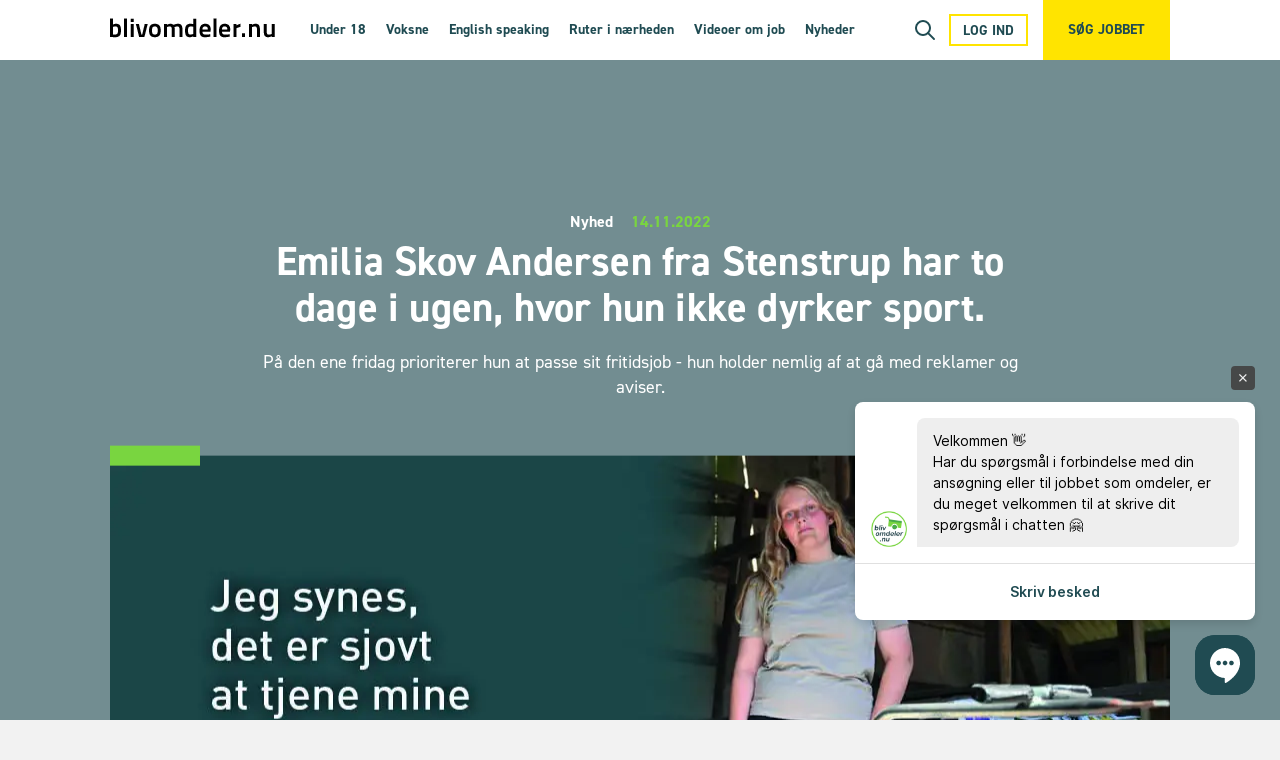

--- FILE ---
content_type: text/html; charset=UTF-8
request_url: https://blivomdeler.nu/emilie-dyrker-baade-haandbold-og-fodbold/
body_size: 9276
content:
<!DOCTYPE html>
<html lang="da-DK" class="v2">
<head>
              <script id="CookieConsent" src="https://policy.app.cookieinformation.com/uc.js" data-culture="da"  data-gcm-enabled="false"></script>
            <!-- Google Tag Manager -->
      <script>(function(w,d,s,l,i){w[l]=w[l]||[];w[l].push({'gtm.start':
      new Date().getTime(),event:'gtm.js'});var f=d.getElementsByTagName(s)[0],
      j=d.createElement(s),dl=l!='dataLayer'?'&l='+l:'';j.async=true;j.src=
      '//www.googletagmanager.com/gtm.js?id='+i+dl;f.parentNode.insertBefore(j,f);
      })(window,document,'script','dataLayer','GTM-NHNSWW');</script>
      <!-- End Google Tag Manager -->

      <script async="" src="https://fkdistribution.youngcrm.com/chat/embed"></script>
      
    <meta charset="UTF-8">
  <meta http-equiv="X-UA-Compatible" content="IE=edge">
  <meta name="viewport" content="width=device-width, initial-scale=1.0">

  <link rel="preconnect" href="https://use.typekit.net" />
  <link rel="preconnect" href="https://p.typekit.net" />
  <link rel="preconnect" href="https://www.googletagmanager.com" />
  <link rel="preload" href="https://use.typekit.net/sfj6wfc.css" as="style" />
      <link rel="preload" href="https://policy.app.cookieinformation.com/uc.js" as="script" />
  
      <link rel="apple-touch-icon" sizes="180x180" href="https://blivomdeler.nu/wp-content/themes/blivomdeler/img/favicons/apple-touch-icon.png">
    <link rel="icon" type="image/png" sizes="32x32" href="https://blivomdeler.nu/wp-content/themes/blivomdeler/img/favicons/favicon-32x32.png">
    <link rel="icon" type="image/png" sizes="16x16" href="https://blivomdeler.nu/wp-content/themes/blivomdeler/img/favicons/favicon-16x16.png">
    <link rel="manifest" href="https://blivomdeler.nu/wp-content/themes/blivomdeler/img/favicons/site.webmanifest">
    <link rel="shortcut icon" href="https://blivomdeler.nu/wp-content/themes/blivomdeler/img/favicons/favicon.ico">
    <meta name="msapplication-TileColor" content="#da532c">
    <meta name="msapplication-config" content="/favicons/browserconfig.xml">
    <meta name="theme-color" content="#ffffff">

      
  
  
  
  <meta name='robots' content='index, follow, max-image-preview:large, max-snippet:-1, max-video-preview:-1' />
	<style>img:is([sizes="auto" i], [sizes^="auto," i]) { contain-intrinsic-size: 3000px 1500px }</style>
	
	<!-- This site is optimized with the Yoast SEO plugin v26.4 - https://yoast.com/wordpress/plugins/seo/ -->
	<title>Emilie dyrker både håndbold og fodbold - Bliv Omdeler</title>
	<meta name="description" content="På den ene fridag prioriterer hun at passe sit fritidsjob - hun holder nemlig af at gå med reklamer og aviser." />
	<link rel="canonical" href="https://blivomdeler.nu/emilie-dyrker-baade-haandbold-og-fodbold/" />
	<meta property="og:locale" content="da_DK" />
	<meta property="og:type" content="article" />
	<meta property="og:title" content="Emilie dyrker både håndbold og fodbold - Bliv Omdeler" />
	<meta property="og:url" content="https://blivomdeler.nu/emilie-dyrker-baade-haandbold-og-fodbold/" />
	<meta property="og:site_name" content="Bliv Omdeler" />
	<meta property="article:published_time" content="2022-11-14T10:56:31+00:00" />
	<meta property="article:modified_time" content="2022-11-14T11:38:54+00:00" />
	<meta property="og:image" content="https://blivomdeler.nu/wp-content/uploads/2022/11/Emilia.jpg" />
	<meta property="og:image:width" content="1356" />
	<meta property="og:image:height" content="931" />
	<meta property="og:image:type" content="image/jpeg" />
	<meta name="twitter:card" content="summary_large_image" />
	<meta name="twitter:label1" content="Skrevet af" />
	<meta name="twitter:data1" content="" />
	<script type="application/ld+json" class="yoast-schema-graph">{"@context":"https://schema.org","@graph":[{"@type":"Article","@id":"https://blivomdeler.nu/emilie-dyrker-baade-haandbold-og-fodbold/#article","isPartOf":{"@id":"https://blivomdeler.nu/emilie-dyrker-baade-haandbold-og-fodbold/"},"author":{"name":"","@id":""},"headline":"Emilie dyrker både håndbold og fodbold","datePublished":"2022-11-14T10:56:31+00:00","dateModified":"2022-11-14T11:38:54+00:00","mainEntityOfPage":{"@id":"https://blivomdeler.nu/emilie-dyrker-baade-haandbold-og-fodbold/"},"publisher":{"@id":"https://blivomdeler.nu/#organization"},"image":{"@id":"https://blivomdeler.nu/emilie-dyrker-baade-haandbold-og-fodbold/#primaryimage"},"thumbnailUrl":"https://blivomdeler.nu/wp-content/uploads/2022/11/Emilia.jpg","articleSection":["Nyhed"],"inLanguage":"da-DK"},{"@type":"WebPage","@id":"https://blivomdeler.nu/emilie-dyrker-baade-haandbold-og-fodbold/","url":"https://blivomdeler.nu/emilie-dyrker-baade-haandbold-og-fodbold/","name":"Emilie dyrker både håndbold og fodbold - Bliv Omdeler","isPartOf":{"@id":"https://blivomdeler.nu/#website"},"primaryImageOfPage":{"@id":"https://blivomdeler.nu/emilie-dyrker-baade-haandbold-og-fodbold/#primaryimage"},"image":{"@id":"https://blivomdeler.nu/emilie-dyrker-baade-haandbold-og-fodbold/#primaryimage"},"thumbnailUrl":"https://blivomdeler.nu/wp-content/uploads/2022/11/Emilia.jpg","datePublished":"2022-11-14T10:56:31+00:00","dateModified":"2022-11-14T11:38:54+00:00","breadcrumb":{"@id":"https://blivomdeler.nu/emilie-dyrker-baade-haandbold-og-fodbold/#breadcrumb"},"inLanguage":"da-DK","potentialAction":[{"@type":"ReadAction","target":["https://blivomdeler.nu/emilie-dyrker-baade-haandbold-og-fodbold/"]}]},{"@type":"ImageObject","inLanguage":"da-DK","@id":"https://blivomdeler.nu/emilie-dyrker-baade-haandbold-og-fodbold/#primaryimage","url":"https://blivomdeler.nu/wp-content/uploads/2022/11/Emilia.jpg","contentUrl":"https://blivomdeler.nu/wp-content/uploads/2022/11/Emilia.jpg","width":1356,"height":931},{"@type":"BreadcrumbList","@id":"https://blivomdeler.nu/emilie-dyrker-baade-haandbold-og-fodbold/#breadcrumb","itemListElement":[{"@type":"ListItem","position":1,"name":"Hjem","item":"https://blivomdeler.nu/"},{"@type":"ListItem","position":2,"name":"Emilie dyrker både håndbold og fodbold"}]},{"@type":"WebSite","@id":"https://blivomdeler.nu/#website","url":"https://blivomdeler.nu/","name":"Bliv Omdeler","description":"","publisher":{"@id":"https://blivomdeler.nu/#organization"},"potentialAction":[{"@type":"SearchAction","target":{"@type":"EntryPoint","urlTemplate":"https://blivomdeler.nu/?s={search_term_string}"},"query-input":{"@type":"PropertyValueSpecification","valueRequired":true,"valueName":"search_term_string"}}],"inLanguage":"da-DK"},{"@type":"Organization","@id":"https://blivomdeler.nu/#organization","name":"Bliv Omdeler","url":"https://blivomdeler.nu/","logo":{"@type":"ImageObject","inLanguage":"da-DK","@id":"https://blivomdeler.nu/#/schema/logo/image/","url":"https://blivomdeler.nu/wp-content/uploads/2020/11/Blivomdeler-logo-Yoast-SEO-1200x630-1.png","contentUrl":"https://blivomdeler.nu/wp-content/uploads/2020/11/Blivomdeler-logo-Yoast-SEO-1200x630-1.png","width":1200,"height":630,"caption":"Bliv Omdeler"},"image":{"@id":"https://blivomdeler.nu/#/schema/logo/image/"}},{"@type":"Person","@id":""}]}</script>
	<!-- / Yoast SEO plugin. -->


<link rel='dns-prefetch' href='//use.typekit.net' />
<link rel="alternate" type="application/rss+xml" title="Bliv Omdeler &raquo; Emilie dyrker både håndbold og fodbold-kommentar-feed" href="https://blivomdeler.nu/emilie-dyrker-baade-haandbold-og-fodbold/feed/" />
  <script type="text/javascript">
    var pagelang = '';
      </script>
  <script type="text/javascript">
var ajaxurl = 'https://blivomdeler.nu/wp-admin/admin-ajax.php';
var fbappid = '928848803836483';
</script>
<link rel='stylesheet' id='typekit-font-css' href='https://use.typekit.net/sfj6wfc.css' type='text/css' media='all' />
<link rel='stylesheet' id='dependencies-css' href='https://blivomdeler.nu/wp-content/themes/blivomdeler/css/dependencies.min.css?nocache1765271297&#038;ver=c0f98cc125670078dbc304a873250c23' type='text/css' media='all' />
<link rel='stylesheet' id='main-css' href='https://blivomdeler.nu/wp-content/themes/blivomdeler/css/main.min.css?nocache1765271297&#038;ver=c0f98cc125670078dbc304a873250c23' type='text/css' media='all' />
<link rel='stylesheet' id='angular-ui-select-css' href='https://blivomdeler.nu/wp-content/themes/blivomdeler/js/angular-ui-select/select.min.css?ver=0.19.7' type='text/css' media='all' />
<link rel="https://api.w.org/" href="https://blivomdeler.nu/wp-json/" /><link rel="alternate" title="JSON" type="application/json" href="https://blivomdeler.nu/wp-json/wp/v2/posts/17148" /><link rel="EditURI" type="application/rsd+xml" title="RSD" href="https://blivomdeler.nu/xmlrpc.php?rsd" />

<link rel='shortlink' href='https://blivomdeler.nu/?p=17148' />
<link rel="alternate" title="oEmbed (JSON)" type="application/json+oembed" href="https://blivomdeler.nu/wp-json/oembed/1.0/embed?url=https%3A%2F%2Fblivomdeler.nu%2Femilie-dyrker-baade-haandbold-og-fodbold%2F" />
<link rel="alternate" title="oEmbed (XML)" type="text/xml+oembed" href="https://blivomdeler.nu/wp-json/oembed/1.0/embed?url=https%3A%2F%2Fblivomdeler.nu%2Femilie-dyrker-baade-haandbold-og-fodbold%2F&#038;format=xml" />

    </head>
<body id="app-body" ng-controller="AppCtrl" class="wp-singular post-template-default single single-post postid-17148 single-format-standard wp-theme-blivomdeler" main-skrollr-parallax>

  
  
          <!-- Google Tag Manager -->
      <noscript><iframe src="//www.googletagmanager.com/ns.html?id=GTM-NHNSWW"
      height="0" width="0" style="display:none;visibility:hidden"></iframe></noscript>
      <!-- End Google Tag Manager -->
      
  
  
  
        <!-- FLOATING CTA BUTTON ON MOBILE -->
    <div id="floating-cta-button">
      <a href="https://blivomdeler.nu/en/apply-for-the-job/" class="btn btn-secondary">Søg jobbet</a>
    </div>
    
          <!-- HEADER -->
      <header ng-controller="HeaderCtrl as header" class="v2 olddesign">
        <div class="header__inner max-width-content">
          <div class="header-left">
            <a href="/" class="logo fk old"><img src="/wp-content/themes/blivomdeler/img/blivomdeler-logo.png" alt="blivomdeler.nu logo" width="165" height="20"></a>            </a>
                        <div class="menu">
              <nav id="desktop-menu">
                                                                        <a href="https://blivomdeler.nu/ungarbejde/" class="">
                      <span>Under 18</span>
                    </a>
                                                                                          <a href="https://blivomdeler.nu/deltidsjob-eller-ekstra-job/" class="">
                      <span>Voksne</span>
                    </a>
                                                                                          <a href="https://blivomdeler.nu/en/english-speaking-jobs-in-denmark/" class="">
                      <span>English speaking</span>
                    </a>
                                                                                          <a href="https://blivomdeler.nu/avisruter-i-naerheden/" class="">
                      <span>Ruter i nærheden</span>
                    </a>
                                                                                          <a href="https://blivomdeler.nu/videoer-om-job/" class="">
                      <span>Videoer om job</span>
                    </a>
                                                                                          <a href="https://blivomdeler.nu/nyheder/" class="">
                      <span>Nyheder</span>
                    </a>
                                                </nav>
            </div>
                      </div>
                      <div class="header-right">
                                                          <div class="mobile-search" ng-click="header.toggleMobileSearch()" ng-class="{'open':header.isMobileSearchOpen}">
                  <img src="/wp-content/themes/blivomdeler/v2/svg/search-icon.svg" class="search-icon" alt="Søg" width="24" height="24">
                </div>
                                <div class="login">
                                    <a href="https://blivomdeler.nu/en/log-in/">Log ind</a>
                </div>
                                <a href="https://blivomdeler.nu/en/apply-for-the-job/" class="btn-cta">Søg jobbet</a>                <div ng-click="header.toggleMobileMenu()" class="burger-menu" ng-class="{'open':header.isMobileMenuOpen}">
                  <div class="wrapper">
                    <span></span>
                  </div>
                </div>
                          </div>
          <div class="submenu"
          ng-mouseenter="header.keepDesktopSubmenu()"
          ng-mouseleave="header.closeDesktopSubmenu()"
          ng-class="{'open':header.isDesktopSubmenuOpen}"
          ng-style="{'left':header.desktopSubmenuDropdownLeft}">
            <!-- <div class="arrow"></div> -->
            <nav id="desktop-submenu">
                                                                                                                                                                                                              </nav>
          </div>
                  </div>
      </header>

      <!-- MOBILE SEARCH OVERLAY -->
      <aside id="mobile-search-overlay" ng-controller="MobileSearchCtrl as mobilesearch" class="v2 olddesign" ng-class="{'open':mobilesearch.isSearchOpen}" ng-style="{'right':mobilesearch.desktopSearchOverLayRight}">
        <div class="wrapper max-width-content" inline-search-results>
                    <form name="search" action="https://blivomdeler.nu/en/search-results/" methood="get" novalidate>
            <input type="text" name="search" ng-init="searchStr=''" placeholder="Søg" ng-model="searchStr" ng-change="debouncedInlineSearch()" autocomplete="off">
            <img src="/wp-content/themes/blivomdeler/v2/svg/search-icon.svg" class="search-icon" alt="Søg..." width="24" height="24">
          </form>
          <div ng-show="showSearchMsg" class="search-msg">Søger...</div>
          <div ng-show="showError" class="search-msg">Der skete en fejl.</div>
          <div class="search-output" ng-show="searchOutput" ng-bind-html="searchOutput" ng-class="{'has-results': hasResults}"></div>
        </div>
      </aside>
      <!-- MOBILE MENU -->
            <aside id="mobile-menu" ng-controller="MobileMenuCtrl as mobilemenu" class="v2 olddesign" ng-class="{'open':mobilemenu.isMenuOpen}">
        <div class="mobile-menu-layout">
          <div class="wrapper has-bottom-button">
            <div class="scrollable main-menu" ng-class="{'slide-out':mobilemenu.submenuId}">
              <div class="scrollable-wrapper">
                <ul class="main-menu">
                                                            <li class="menu-item"><a href="https://blivomdeler.nu/ungarbejde/"><span>Under 18</span></a></li>
                                                                                <li class="menu-item"><a href="https://blivomdeler.nu/deltidsjob-eller-ekstra-job/"><span>Voksne</span></a></li>
                                                                                <li class="menu-item"><a href="https://blivomdeler.nu/en/english-speaking-jobs-in-denmark/"><span>English speaking</span></a></li>
                                                                                <li class="menu-item"><a href="https://blivomdeler.nu/avisruter-i-naerheden/"><span>Ruter i nærheden</span></a></li>
                                                                                <li class="menu-item"><a href="https://blivomdeler.nu/videoer-om-job/"><span>Videoer om job</span></a></li>
                                                                                <li class="menu-item"><a href="https://blivomdeler.nu/nyheder/"><span>Nyheder</span></a></li>
                                                                                              <li class="login">
                      <a href="https://blivomdeler.nu/en/log-in/">Log ind</a>
                    </li>
                                  </ul>
              </div>
            </div>
            <div class="scrollable submenu" ng-class="{'slide-in':mobilemenu.submenuId}">
              <div class="scrollable-wrapper">
                <div class="back-button" ng-click="mobilemenu.closeSubmenu()"><span>Tilbage</span></div>
                                                                                                                                                                                                                                          </div>
            </div>
          </div>
                    <div class="bottom-button">
            <a href="https://blivomdeler.nu/en/apply-for-the-job/" class="btn btn-secondary">Søg jobbet</a>
          </div>
                  </div>
      </aside>
              <!-- MAIN -->
    <main>


<!-- PAGE TOP -->
<section class="page-top news-page-top has-image margin-bottom">
  <div class="bg bg-dark-blue padding-h-xl">
    <div class="max-width-content">
      <div class="text">
        <div>
          <div class="item-type">Nyhed</div><div class="item-date">14.11.2022</div>
        </div>
        <h1>Emilia Skov Andersen fra Stenstrup har to dage i ugen, hvor hun ikke dyrker sport.</h1>
                  <p>På den ene fridag prioriterer hun at passe sit fritidsjob - hun holder nemlig af at gå med reklamer og aviser.</p>
                      </div>
              <div class="bg-image bg-image-cover-center" style="background-image:url(https://blivomdeler.nu/wp-content/uploads/2022/11/5486945-Billeder-til-hjemmeside-1060x424px-003-1.jpg)"></div>
          </div>
  </div>
</section>


    <!-- ONE COLUMN COMPONENT -->
    <section id="cid63721c926b694" class="one-column-component bg-none margin-bottom">
      <div class="max-width-article">
                <div class="text">
                    <div class="article__text">
<p>Emilia Skov Andersen (13) bruger cirka ti timer i ugen sammenlagt på sin sport ved siden af sin hverdag på Nymarkskolens idrætslinje i Svendborg.</p>
</div>
<div class="article__text">
<p>&#8211; Jeg går til både håndbold og fodbold, for jeg kan ikke vælge, hvilken sport jeg bedst kan lide. Jeg har træning mandag, tirsdag og torsdag, ingenting fredag og kamp i weekenden &#8211; så jo, jeg har lidt travlt, siger Emilia Skov Andersen, der dog ikke synes, at hverdagen er for stressende eller at det bliver for meget.</p>
<div class="article__text">
<p>Så er der onsdag tilbage. Og selvom hun kunne bruge denne dag på at slappe af eller hænge ud med vennerne, så har hun valgt at prioritere den på noget andet end skole, sport og venner.</p>
</div>
<div class="article__text">
<p>Hun passer sit fritidsarbejde &#8211; og det med glæde. For ikke nok med, at hun derigennem tjener sine egne penge, så giver jobbet hende en på opleveren, for ikke at tale om, at hun får bevæget sig og er udendørs, hvilket hun holder meget af.</p>
</div>
<div class="article__text">
<p>&#8211; Jeg synes, det er virkelig sjovt at gå med aviser og reklamer. Og så er jeg typen, der gerne vil være aktiv &#8211; og med det her arbejde får jeg gået en lang tur samtidig med, at jeg er udenfor og tjener penge, fortæller Emilia Skov Andersen, der lyser op i et smil.</p>
</div>
<h2 class="article__subhead subhead">Ikke bare i postkassen</h2>
<div class="article__text">
<p>På sin avisrute, som Emilia Skov Andersen denne onsdag grundet den voldsomme hedebølge har rykket til om aftenen, tager hun sig god tid. For noget af det, hun holder af ved sit job, er, at hun lærer dem at kende som hun leverer reklamerne og ugeavisen til.</p>
<div class="article__text">
<p>&#8211; Nogle gange falder jeg i snak med de folk, jeg afleverer avisen til. Nogle gange kan det måske være, at jeg på den måde kan gøre dagen lidt bedre for for eksempel nogle ældre mennesker, som får avisen af mig, ved, at jeg lige kommer over og siger hej og samtidig kommer med deres avis og deres reklamer, beretter Emilie Skov Andersen.</p>
</div>
<div class="article__text">
<p><em>Hvad snakker I så om?</em></p>
</div>
<div class="article__text">
<p>&#8211; En kom for eksempel ud og kiggede ned i min vogn og spurgte, hvordan aviserne og reklamerne er fordelt, og hvordan jeg holder styr på det. Så viser jeg dem min oversigt over, hvad de forskellige husstande skal have – jeg peger på deres husstand og så kan de se, at de skal have det og det, fortæller hun.</p>
<div class="article__text">
<p>Men det er ikke kun fordi, hun synes det er hyggeligt at gå sin rute på omkring 112 husstande, at hun holder af sit job. Hun er også stolt over at tjene sine egne penge, som hun bruger på at spise is sammen med veninderne eller spare sammen til ting, hun ønsker sig.</p>
</div>
<div class="article__text">
<p>Hanne Skov, fritidsjobambassadør i Svendborg Kommune, understreger, at de fleste unge vokser en hel meter, når de får et fritidsjob og når de får deres første lønseddel. Det, at passe et fritidsjob, giver dem nogle fordele i fremtiden, som unge uden et fritidsjob måske ikke har, fortæller hun.</p>
</div>
<div class="article__text">
<p>&#8211; Der er lavet lange undersøgelser om, at hvis de unge har haft et fritidsjob, bliver de også bedre til at passe en uddannelse, fortæller Hanne Skov.</p>
</div>
<div class="article__text">
<p>&#8211; Det, de lærer ved at have et job, er at blive voksne og koordinere deres tid. De lærer at navigere i en travl hverdag, hvor de skal finde tid til sport, venner, familie, skole og deres fritidsjob &#8211; så de bliver bedre til at strukturere deres tid end deres jævnaldrende uden arbejde.</p>
<h2 class="article__subhead subhead">Ung i arbejde</h2>
<div class="article__text">
<p>Der er ikke mange på Emilia Skov Andersens alder, der har et fritidsjob. Ifølge en særkørsel fra Danmarks Statitisik fra 2020, var der på daværende tidspunkt 32,1 procent &#8211; svarende til 109.400 tusind af de unge mellem 13-17 år, der havde et fritidsjob &#8211; heraf flere piger end drenge.</p>
</div>
<div class="article__text">
<p>For de unge var det mest populære arbejdssted i supermarkeder og lignende, men for Emilia og hendes jævnaldrende i aldersgruppen 13-15 år, var det særligt post- og kurertjenester &#8211; altså blandt andet avisruter, der var det mest fremtrædende fritidsjob.</p>
</div>
<div class="article__text">
<p>Og det er der en grund til, fortæller Hanne Skov.</p>
</div>
<div class="article__text">
<p>&#8211; De helt unge må ikke varetage så mange jobs &#8211; derfor er der heller ikke mange jobs til dem, udover for eksempel avisomdeling eller jordbærplukning. Kommer man i 9. klasse og fylder 16 år, så er der lidt flere jobs at vælge imellem, og flere begynder også at arbejde, fortæller Hanne Skov, der årligt hjælper omkring 50 unge mennesker i kommunen med at finde et job.</p>
</div>
<div class="article__text">
<p>At der i øjeblikket lyder til at være en tendens til, at de unge vælger jobbet fra til fordel for mere fritid, er dog ikke en påstand Hanne Skov vil bekræfte. Hun fortæller, at der i øjeblikket generelt er stor efterspørgsel på arbejdskraft &#8211; og den manglende tilslutning af voksne til at varetage de ledige stillinger, mener hun skaber større efterspørgsel på de unge &#8211; og derved et billede af, at de unge mangler.</p>
</div>
<div class="article__text">
<p>&#8211; Jeg kan ikke rigtig vurdere, om det er fordi, der er høj tendens på arbejdsmarkedet, eller om det er, fordi jeg har oparbejdet mig et godt netværk i Svendborg. Men jeg oplever sjældent problemer med at lave et match mellem virksomheder og de unge. Men der er meget gang i den i øjeblikket &#8211; det er der, siger hun og tilføjer, at hendes opfattelse af de unge i Svendborg Kommune er, at de er flittige og gerne vil arbejde.</p>
<h2 class="article__subhead subhead">Balancerer travl hverdag</h2>
<div class="article__text">
<p>Emilia Skov Andersen selv er bevidst om, at hun får sig nogle værktøjer til fremtiden, når hun prioriterer sit fritidsjob og samtidig balancerer skole, venner, sport og familie. Og responsen fra omverdenen er også kun positiv:</p>
<div class="article__text">
<p>&#8211; De fleste, som har udtrykt sig omkring det, synes bare, det er imponerende, at jeg kan holde til alt, hvad jeg gør. At jeg ikke når at køre død, smiler hun ydmygt og tilføjer, at hun dog har oplevet, at energien slap op &#8211; dog kun en enkelt gang.</p>
</div>
<div class="article__text">
<p>&#8211; Jeg har været kørt død én gang, hvor jeg tog fri en sportsdag, fordi min krop ikke kunne mere. Men det var kun den ene gang, fortæller hun.</p>
</div>
<div class="article__text">
<p>I fremtiden er hun sikker på, hun skal studere &#8211; og hun har allerede indsnævret mulighederne til to: Enten skal hun være fysioterapeut ellers skal hun noget med teknologi. Men ligesom med sin sport, kan hun ikke vælge endnu, for begge dele fascinerer hende, selvom de er meget forskellige.</p>
</div>
<div class="article__text">
<p>Så i første omgang koncentrerer hun sig om fortsat at balancere en travl hverdag, hvor hun forsøger at nå alt det, hun brænder for.</p>
</div>
<div class="article__text">
<p>-Hvis ikke jeg kan nå at være sammen med mine venner efter sport og arbejde, så &#8216;facetimer&#8217; (taler sammen over videoopkald <em>red.)</em> vi bare om aftenen. Ellers kan jeg være sammen med dem, efter jeg har spillet kamp i weekenden. På den måde gør jeg min ting ved, at jeg fordeler tingene ud på den måde, siger Emilia Skov Andersen, der bekræfter, at hun er meget organiseret.</p>
</div>
</div>
</div>
</div>
</div>
</div>
</div>
                  </div>
      </div>
    </section>

    
  
      <!-- FOOTER -->
      <footer class="v2">
                  <div class="footer-top">
            <div class="max-width-content">
              <div class="footer-grid">
                <div class="footer-grid-col">
                                          <a href="/" class="logo-blivomdeler"><img src="/wp-content/themes/blivomdeler/v2/img/logo-blivomdeler.png" alt="blivomdeler.nu logo" width="165" height="20"></a>
                        <a href="https://fk.dk" target="_blank" rel="noopener" class="logo-fk"><img src="/wp-content/themes/blivomdeler/v2/img/logo-fk.png" alt="FK logo" width="50" height="44"></a>
                      
                </div>
                                  <div class="footer-grid-col">
                    <div class="col-wrapper">
                      <h5>Bliv omdeler</h5>
                      <ul class="clean list">
                                                  <li><a href="https://blivomdeler.nu/ungarbejde/">Under 18</a></li>
                                                  <li><a href="https://blivomdeler.nu/deltidsjob-eller-ekstra-job/">Voksne</a></li>
                                                  <li><a href="https://blivomdeler.nu/en/english-speaking-jobs-in-denmark/">English speaking</a></li>
                                              </ul>
                    </div>
                  </div>
                                  <div class="footer-grid-col">
                    <div class="col-wrapper">
                      <h5>Værd at vide</h5>
                      <ul class="clean list">
                                                  <li><a href="https://blivomdeler.nu/videoer/">Videoer</a></li>
                                                  <li><a href="https://blivomdeler.nu/vaerd-at-vide/faq/">FAQ</a></li>
                                                  <li><a href="https://blivomdeler.nu/om-fk-distribution/">Om FK Distribution</a></li>
                                                  <li><a href="https://blivomdeler.nu/nyheder/">Nyheder</a></li>
                                              </ul>
                    </div>
                  </div>
                                  <div class="footer-grid-col">
                    <div class="col-wrapper">
                      <h5>Privatlivspolitik</h5>
                      <ul class="clean list">
                                                  <li><a href="https://blivomdeler.nu/privatlivspolitik/">Privatlivspolitik</a></li>
                                              </ul>
                    </div>
                  </div>
                                              </div>
            </div>
          </div>
                <div class="footer-bottom">
          <div class="max-width-content">
            <div class="grid grid-tablet">
              <div class="grid-col-half">
                                  <ul class="clean list-table">
                    <li><a href="https://www.instagram.com/fkdistribution/" target="_blank" rel="noopener" class="white" aria-label="Instagram"><i class="fa fa-instagram"></i></a></li><li><a href="https://www.youtube.com/user/FKDistribution" target="_blank" rel="noopener" class="white" aria-label="YouTube"><i class="fa fa-youtube-play"></i></a></li><li><a href="https://www.facebook.com/blivomdeler" target="_blank" rel="noopener" class="white" aria-label="Facebook"><i class="fa fa-facebook"></i></a></li><li><a href="https://www.snapchat.com/add/blivomdeler" target="_blank" rel="noopener" class="white" aria-label="Snapchat"><i class="fa fa-snapchat-ghost"></i></a></li>                  </ul>

                              </div>
              <div class="grid-col-half">
                &copy; Copyright FK Distribution 2026              </div>
            </div>
          </div>
        </div>
      </footer>

    </main>

  
  <!-- VIDEO PLAYER OVERLAY -->
  <aside id="video-player-overlay" ng-controller="VideoPlayerOverlayCtrl as videoplayer" class="v2" ng-click="videoplayer.closeVideoPlayerOverlay()" ng-class="{'show':videoplayer.isVideoPlayerOpen}">
    <div class="icon-close"></div>
    <div class="video-wrapper" ng-class="{'portrait': videoplayer.portrait}">
      <div ng-class="videoplayer.portrait ? 'video-9-16' : 'video-16-9'">
        <iframe ng-if="videoplayer.iframeSrc" ng-src="{{videoplayer.iframeSrc}}" frameborder="0" webkitallowfullscreen mozallowfullscreen allowfullscreen></iframe>
        <div ng-show="videoplayer.videoEndScreenVisible" class="video-player-endscreen" ng-click="$event.stopPropagation()">
          <div class="video-player-endscreen-inner" ng-if="videoplayer.endScreenVideos.length">
            <h3>Se flere videoer</h3>
            <div class="endscreen-videos">
              <div ng-repeat="(idx, video) in videoplayer.endScreenVideos" class="endscreen-video">
                <div class="img-wrapper" ng-click="videoplayer.playEndScreenVideo(idx)">
                  <div class="video-16-9 img-element" ng-bind-html="video.imageHtml"></div>
                </div>
                <h5>{{video.title}}</h5>
              </div>
            </div>
          </div>
          <div class="endscreen-buttons" ng-if="videoplayer.vimeoPlayer && videoplayer.endScreenVideos.length">
                        <button class="endscreen-button" ng-click="videoplayer.playAgain()">
              <svg width="16" height="16" viewBox="0 0 16 16" fill="none" xmlns="http://www.w3.org/2000/svg" class="PlayButton_module_replayIcon__fc6bec57"><path class="fill" d="M0 1V5C0 5.6 0.4 6 1 6H5C5.6 6 6 5.6 6 5C6 4.4 5.6 4 5 4H3.5C4.6 2.8 6.2 2 8 2C11.3 2 14 4.7 14 8C14 11.3 11.3 14 8 14C5.7 14 3.60001 12.7 2.60001 10.6C2.40001 10.1 1.79999 9.89998 1.29999 10.1C0.799988 10.3 0.599988 10.9 0.799988 11.4C2.09999 14.2 5 16 8 16C12.4 16 16 12.4 16 8C16 3.6 12.4 0 8 0C5.7 0 3.5 1.00001 2 2.70001V1C2 0.4 1.6 0 1 0C0.4 0 0 0.4 0 1Z"></path></svg>
            </button>
          </div>
                    <div class="no-videos" ng-if="!videoplayer.endScreenVideos.length">
            <button class="endscreen-button" ng-click="videoplayer.playAgain()">
              <svg width="16" height="16" viewBox="0 0 16 16" fill="none" xmlns="http://www.w3.org/2000/svg" class="PlayButton_module_replayIcon__fc6bec57"><path class="fill" d="M0 1V5C0 5.6 0.4 6 1 6H5C5.6 6 6 5.6 6 5C6 4.4 5.6 4 5 4H3.5C4.6 2.8 6.2 2 8 2C11.3 2 14 4.7 14 8C14 11.3 11.3 14 8 14C5.7 14 3.60001 12.7 2.60001 10.6C2.40001 10.1 1.79999 9.89998 1.29999 10.1C0.799988 10.3 0.599988 10.9 0.799988 11.4C2.09999 14.2 5 16 8 16C12.4 16 16 12.4 16 8C16 3.6 12.4 0 8 0C5.7 0 3.5 1.00001 2 2.70001V1C2 0.4 1.6 0 1 0C0.4 0 0 0.4 0 1Z"></path></svg>
            </button>
            <div class="no-videos-msg" ng-if="videoplayer.endScreenEmptyMsg">
              {{videoplayer.endScreenEmptyMsg}}
            </div>
          </div>
        </div>
      </div>
    </div>
  </aside>

    <script type="speculationrules">
{"prefetch":[{"source":"document","where":{"and":[{"href_matches":"\/*"},{"not":{"href_matches":["\/wp-*.php","\/wp-admin\/*","\/wp-content\/uploads\/*","\/wp-content\/*","\/wp-content\/plugins\/*","\/wp-content\/themes\/blivomdeler\/*","\/*\\?(.+)"]}},{"not":{"selector_matches":"a[rel~=\"nofollow\"]"}},{"not":{"selector_matches":".no-prefetch, .no-prefetch a"}}]},"eagerness":"conservative"}]}
</script>
<script type="text/javascript" src="https://blivomdeler.nu/wp-content/themes/blivomdeler/js/dependencies.min.js?nocache1765271297&amp;ver=c0f98cc125670078dbc304a873250c23" id="dependencies-js-js"></script>
<script type="text/javascript" id="main-js-js-extra">
/* <![CDATA[ */
var i18n = {"Fejl: Intet svar fra serveren! Pr\u00f8v venligst igen.":"Fejl: Intet svar fra serveren! Pr\u00f8v venligst igen.","Der skete en serverfejl. Pr\u00f8v igen senere.":"Der skete en serverfejl. Pr\u00f8v igen senere.","Fejl i forbindelse til DiSy. Pr\u00f8v igen.":"Fejl i forbindelse til DiSy. Pr\u00f8v igen.","timer_forkortelse":"t","time":"time","timer":"timer","min":"min","m.fl.":"m.fl.","Udfyld dette felt":"Udfyld dette felt","Udfyld dette felt med et tal":"Udfyld dette felt med et tal","Udfyld dette felt med en korrekt e-mail":"Udfyld dette felt med en korrekt e-mail","Udfyld dette felt med et korrekt telefonnummer":"Udfyld dette felt med et korrekt telefonnummer","V\u00e6lg en af disse muligheder":"V\u00e6lg en af disse muligheder","Udfyld dette felt \/ V\u00e6lg en mulighed":"Udfyld dette felt \/\nV\u00e6lg en mulighed","V\u00e6lg et punkt p\u00e5 listen":"V\u00e6lg et punkt p\u00e5 listen"};
/* ]]> */
</script>
<script type="text/javascript" src="https://blivomdeler.nu/wp-content/themes/blivomdeler/js/main.min.js?nocache1765271297&amp;ver=c0f98cc125670078dbc304a873250c23" id="main-js-js"></script>

</body>
</html>

<!-- Dynamic page generated in 0.305 seconds. -->
<!-- Cached page generated by WP-Super-Cache on 2026-01-21 23:21:59 -->

<!-- Compression = gzip -->

--- FILE ---
content_type: text/css
request_url: https://blivomdeler.nu/wp-content/themes/blivomdeler/css/main.min.css?nocache1765271297&ver=c0f98cc125670078dbc304a873250c23
body_size: 53778
content:
.site-form h6,h5{margin-bottom:1.2rem}h1,h2,h3,h4,h5,h6{margin-top:0}.shop-list ul.shop-product-list,ul{list-style-type:none}.position-relative,.site-col-2,.site-col-3,.site-col-4{position:relative}.bold-text,strong{font-weight:700}html{font-size:68.75%;--header-height:60px}@media screen and (min-width:769px){html{font-size:68.75%}}@media screen and (min-width:1025px){html{font-size:75%}}body{font-family:din-2014,sans-serif;font-size:1.2rem;color:#000;-webkit-font-smoothing:antialiased;-moz-osx-font-smoothing:grayscale;--window-height:100vh}pre{font-size:.8rem}@media screen{.print-only{display:none!important}}@media print{.noprint{display:none}}h1{font-size:3.6rem;margin-bottom:2.2rem}h2{font-size:3rem;margin-bottom:2rem}h3{font-size:2.4rem;margin-bottom:1.8rem}h4{font-size:2rem;line-height:2.4rem;margin-bottom:1.6rem}h5{font-size:1.6rem;line-height:2rem}h6{font-size:1.35rem;line-height:1.333333;margin-bottom:.7rem}section{scroll-margin-top:60px}a,a:link,a:visited{color:#000;text-decoration:none}a:active,a:hover{color:#8dc73f;text-decoration:none;-webkit-transition:color .2s ease-out 0s;-moz-transition:color .2s ease-out 0s;transition:color .2s ease-out 0s}a.light:active,a.light:hover,a.white:active,a.white:hover{-webkit-transition:color .2s ease-out 0s;-moz-transition:color .2s ease-out 0s}ul{padding:0;margin:0}.notifyjs-wrap{width:100vw;text-align:left}.notifyjs-wrap>div{white-space:normal}img.emoji{height:1.25em;vertical-align:top}.mobile-only{display:block}@media screen and (min-width:769px){.mobile-only{display:none}}.mobile-tablet-only{display:block}@media screen and (min-width:1025px){.mobile-tablet-only{display:none}}.smartphone-tablet-desktop-only{display:none}@media screen and (min-width:480px){.smartphone-tablet-desktop-only{display:block}}.tablet-desktop-only{display:none}@media screen and (min-width:769px){.tablet-desktop-only{display:block}}.desktop-only{display:none}@media screen and (min-width:1025px){.desktop-only{display:block}}.site-col-row:after,.site-form:after{content:"";display:table;clear:both}.site-col-2{width:50%}.site-col-2.stacked{width:100%}@media screen and (max-width:768px){.site-col-2.dropped{display:none}}.border-circle-icon,.display-inline-block{display:inline-block}@media screen and (min-width:769px){.site-col-2.stacked{width:50%}.site-col-2.col-padding{padding:0 15px}.site-col-2.col-padding:first-child{padding-left:0;padding-right:15px}.site-col-2.col-padding:last-child{padding-left:15px;padding-right:0}}.site-col-3{width:33.33333%}.site-col-3.stacked{width:100%}.site-col-3.even-padding{padding:0 15px}.site-col-3.inline-padding{padding-left:15px}.site-col-3.inline-padding:first-child{padding-left:0}@media screen and (min-width:769px){.site-col-3.stacked{width:33.33333%}.site-col-3.col-padding{padding:0 15px}.site-col-3.col-padding:first-child{padding-left:0;padding-right:15px}.site-col-3.col-padding:last-child{padding-left:15px;padding-right:0}}.site-col-4{width:25%}.site-col-4.stacked,.site-form{width:100%}@media screen and (min-width:769px){.site-col-4.stacked{width:50%}}@media screen and (min-width:1025px){.site-col-4.stacked{width:25%}}.site-col-padding-right{padding-right:15px}.site-col-padding-left{padding-left:15px}.width-1{width:1%!important}.width-2{width:2%!important}.width-3{width:3%!important}.width-4{width:4%!important}.width-5{width:5%!important}.width-6{width:6%!important}.width-7{width:7%!important}.width-8{width:8%!important}.width-9{width:9%!important}.width-10{width:10%!important}.width-11{width:11%!important}.width-12{width:12%!important}.width-13{width:13%!important}.width-14{width:14%!important}.width-15{width:15%!important}.width-16{width:16%!important}.width-17{width:17%!important}.width-18{width:18%!important}.width-19{width:19%!important}.width-20{width:20%!important}.width-21{width:21%!important}.width-22{width:22%!important}.width-23{width:23%!important}.width-24{width:24%!important}.width-25{width:25%!important}.width-26{width:26%!important}.width-27{width:27%!important}.width-28{width:28%!important}.width-29{width:29%!important}.width-30{width:30%!important}.width-31{width:31%!important}.width-32{width:32%!important}.width-33{width:33%!important}.width-34{width:34%!important}.width-35{width:35%!important}.width-36{width:36%!important}.width-37{width:37%!important}.width-38{width:38%!important}.width-39{width:39%!important}.width-40{width:40%!important}.width-41{width:41%!important}.width-42{width:42%!important}.width-43{width:43%!important}.width-44{width:44%!important}.width-45{width:45%!important}.width-46{width:46%!important}.width-47{width:47%!important}.width-48{width:48%!important}.width-49{width:49%!important}.width-50{width:50%!important}.width-51{width:51%!important}.width-52{width:52%!important}.width-53{width:53%!important}.width-54{width:54%!important}.width-55{width:55%!important}.width-56{width:56%!important}.width-57{width:57%!important}.width-58{width:58%!important}.width-59{width:59%!important}.width-60{width:60%!important}.width-61{width:61%!important}.width-62{width:62%!important}.width-63{width:63%!important}.width-64{width:64%!important}.width-65{width:65%!important}.width-66{width:66%!important}.width-67{width:67%!important}.width-68{width:68%!important}.width-69{width:69%!important}.width-70{width:70%!important}.width-71{width:71%!important}.width-72{width:72%!important}.width-73{width:73%!important}.width-74{width:74%!important}.width-75{width:75%!important}.width-76{width:76%!important}.width-77{width:77%!important}.width-78{width:78%!important}.width-79{width:79%!important}.width-80{width:80%!important}.width-81{width:81%!important}.width-82{width:82%!important}.width-83{width:83%!important}.width-84{width:84%!important}.width-85{width:85%!important}.width-86{width:86%!important}.width-87{width:87%!important}.width-88{width:88%!important}.width-89{width:89%!important}.width-90{width:90%!important}.width-91{width:91%!important}.width-92{width:92%!important}.width-93{width:93%!important}.width-94{width:94%!important}.width-95{width:95%!important}.width-96{width:96%!important}.width-97{width:97%!important}.width-98{width:98%!important}.width-99{width:99%!important}.width-100{width:100%!important}.min-height-1{min-height:1px}.min-height-2{min-height:2px}.min-height-3{min-height:3px}.min-height-4{min-height:4px}.min-height-5{min-height:5px}.min-height-6{min-height:6px}.min-height-7{min-height:7px}.min-height-8{min-height:8px}.min-height-9{min-height:9px}.min-height-10{min-height:10px}.min-height-11{min-height:11px}.min-height-12{min-height:12px}.min-height-13{min-height:13px}.min-height-14{min-height:14px}.min-height-15{min-height:15px}.min-height-16{min-height:16px}.min-height-17{min-height:17px}.min-height-18{min-height:18px}.min-height-19{min-height:19px}.min-height-20{min-height:20px}.min-height-21{min-height:21px}.min-height-22{min-height:22px}.min-height-23{min-height:23px}.min-height-24{min-height:24px}.min-height-25{min-height:25px}.min-height-26{min-height:26px}.min-height-27{min-height:27px}.min-height-28{min-height:28px}.min-height-29{min-height:29px}.min-height-30{min-height:30px}.min-height-31{min-height:31px}.min-height-32{min-height:32px}.min-height-33{min-height:33px}.min-height-34{min-height:34px}.min-height-35{min-height:35px}.min-height-36{min-height:36px}.min-height-37{min-height:37px}.min-height-38{min-height:38px}.min-height-39{min-height:39px}.min-height-40{min-height:40px}.min-height-41{min-height:41px}.min-height-42{min-height:42px}.min-height-43{min-height:43px}.min-height-44{min-height:44px}.min-height-45{min-height:45px}.min-height-46{min-height:46px}.min-height-47{min-height:47px}.min-height-48{min-height:48px}.min-height-49{min-height:49px}.min-height-50{min-height:50px}.min-height-51{min-height:51px}.boxmodule-component .extra-routes,.boxmodule-component .extra-routes-link,.min-height-52{min-height:52px}.min-height-53{min-height:53px}.min-height-54{min-height:54px}.min-height-55{min-height:55px}.min-height-56{min-height:56px}.min-height-57{min-height:57px}.min-height-58{min-height:58px}.min-height-59{min-height:59px}.min-height-60{min-height:60px}.min-height-61{min-height:61px}.min-height-62{min-height:62px}.min-height-63{min-height:63px}.min-height-64{min-height:64px}.min-height-65{min-height:65px}.min-height-66{min-height:66px}.min-height-67{min-height:67px}.min-height-68{min-height:68px}.min-height-69{min-height:69px}.min-height-70{min-height:70px}.min-height-71{min-height:71px}.min-height-72{min-height:72px}.min-height-73{min-height:73px}.min-height-74{min-height:74px}.min-height-75{min-height:75px}.min-height-76{min-height:76px}.min-height-77{min-height:77px}.min-height-78{min-height:78px}.min-height-79{min-height:79px}.min-height-80{min-height:80px}.min-height-81{min-height:81px}.min-height-82{min-height:82px}.min-height-83{min-height:83px}.min-height-84{min-height:84px}.min-height-85{min-height:85px}.min-height-86{min-height:86px}.min-height-87{min-height:87px}.min-height-88{min-height:88px}.min-height-89{min-height:89px}.min-height-90{min-height:90px}.min-height-91{min-height:91px}.min-height-92{min-height:92px}.min-height-93{min-height:93px}.min-height-94{min-height:94px}.min-height-95{min-height:95px}.min-height-96{min-height:96px}.min-height-97{min-height:97px}.min-height-98{min-height:98px}.min-height-99{min-height:99px}.min-height-100{min-height:100px}.height-100{height:100%!important}.btn-close,.image-play-icon,.position-absolute{position:absolute}.no-wrap{white-space:nowrap}.italic-text{text-transform:italic}.underline-text,a.underline{text-decoration:underline}.disy-calendar #giftShopBtn,.disy-calendar .user-notify-section .user-notify a,.no-underline-text{text-decoration:none}#mobile-search-overlay.v2 .search-output a,.article a,.fk-modal .fk-modal-content a,.gray-box strong,.site-form a.underline,a.dark,a.dark:link,a.dark:visited,a.light,a.light:link,a.light:visited,a.white,a.white:link,a.white:visited{text-decoration:underline}.uppercase-text{text-transform:uppercase}.lowercase-text,.widget-disyform .text-lower{text-transform:lowercase}.capitalize-text{text-transform:capitalize}a.white,a.white:link,a.white:visited{color:#fff}a.white:active,a.white:hover{color:#dedfe0;transition:color .2s ease-out 0s}a.light,a.light:link,a.light:visited{color:#828282}a.light:active,a.light:hover{color:#000;transition:color .2s ease-out 0s}a.dark,a.dark:link,a.dark:visited{color:#8dc73f}a.dark:active,a.dark:hover{color:#000;-webkit-transition:color .2s ease-out 0s;-moz-transition:color .2s ease-out 0s;transition:color .2s ease-out 0s}.color-light{color:#dedfe0}.color-dark{color:#8dc73f}.color-white{color:#fff}.color-black{color:#000}.h-align-left{text-align:left}.h-align-right{text-align:right}.h-align-center{text-align:center}.v-align-center{position:relative;top:50%;-webkit-transform:translateY(-50%);-moz-transform:translateY(-50%);-ms-transform:translateY(-50%);-o-transform:translateY(-50%);transform:translateY(-50%)}.v-border-light{border-left:solid 1px #dedfe0;border-right:solid 1px #dedfe0}.v-border-white{border-left:solid 1px #fff;border-right:solid 1px #fff}.border-circle-icon{width:30px;height:30px;border-radius:15px;border:2px solid #fff}.border-circle-icon .fa{line-height:26px}.stroke-light{height:1px;background-color:#dedfe0;margin:30px 0}.image-play-icon{top:50%;left:50%;width:40px;height:40px;opacity:.8;margin-top:-20px;margin-left:-20px;cursor:pointer;pointer-events:none}.site-btn-icon.btn-small,.site-btn.btn-small{height:25px;line-height:25px}.push-right-sm{margin-right:5px}.push-left-sm{margin-left:5px}.push-top-sm{margin-top:5px}.push-bottom-sm{margin-bottom:5px}.push-right-md{margin-right:10px}.push-left-md{margin-left:10px}.push-top-md{margin-top:10px}.push-top-lg,.widget-collapsible{margin-top:15px}.push-bottom-md{margin-bottom:10px}.push-right-lg{margin-right:15px}.push-left-lg{margin-left:15px}.push-bottom-lg{margin-bottom:15px}.push-right-xlg{margin-right:30px}.push-left-xlg{margin-left:30px}.push-top-xlg{margin-top:30px}.checkbox-styling.checkbox-align-top input[type=checkbox]+label .chechmark,.site-form .password-requirements{margin-top:2px}.push-bottom-xlg{margin-bottom:30px}@-webkit-keyframes fadeIn{from{opacity:.5}to{opacity:1}}@-moz-keyframes fadeIn{from{opacity:.5}to{opacity:1}}@keyframes fadeIn{from{opacity:.5}to{opacity:1}}@-webkit-keyframes fadeOut{from{opacity:1;left:0}to{opacity:0;left:0}}@-moz-keyframes fadeOut{from{opacity:1;left:0}to{opacity:0;left:0}}@keyframes fadeOut{from{opacity:1;left:0}to{opacity:0;left:0}}@-webkit-keyframes fadeInDim{from{opacity:1}to{opacity:.5}}@-moz-keyframes fadeInDim{from{opacity:1}to{opacity:.5}}@keyframes fadeInDim{from{opacity:1}to{opacity:.5}}@-webkit-keyframes fadeOutDim{from{opacity:.5}to{opacity:1}}@-moz-keyframes fadeOutDim{from{opacity:.5}to{opacity:1}}@keyframes fadeOutDim{from{opacity:.5}to{opacity:1}}@-webkit-keyframes slideIn{from{left:100%}to{left:0}}@-moz-keyframes slideIn{from{left:100%}to{left:0}}@keyframes slideIn{from{left:100%}to{left:0}}@-webkit-keyframes slideInPrev{from{left:-100%}to{left:0}}@-moz-keyframes slideInPrev{from{left:-100%}to{left:0}}@keyframes slideInPrev{from{left:-100%}to{left:0}}@-webkit-keyframes slideOut{from{left:0}to{left:-100%}}@-moz-keyframes slideOut{from{left:0}to{left:-100%}}@keyframes slideOut{from{left:0}to{left:-100%}}@-webkit-keyframes slideOutPrev{from{left:0}to{left:100%}}@-moz-keyframes slideOutPrev{from{left:0}to{left:100%}}@keyframes slideOutPrev{from{left:0}to{left:100%}}@-webkit-keyframes scaleIn{from{-webkit-transform:scale(.25);-moz-transform:scale(.25);-ms-transform:scale(.25);-o-transform:scale(.25);transform:scale(.25)}to{-webkit-transform:scale(1);-moz-transform:scale(1);-ms-transform:scale(1);-o-transform:scale(1);transform:scale(1)}}@-moz-keyframes scaleIn{from{-webkit-transform:scale(.25);-moz-transform:scale(.25);-ms-transform:scale(.25);-o-transform:scale(.25);transform:scale(.25)}to{-webkit-transform:scale(1);-moz-transform:scale(1);-ms-transform:scale(1);-o-transform:scale(1);transform:scale(1)}}@keyframes scaleIn{from{-webkit-transform:scale(.25);-moz-transform:scale(.25);-ms-transform:scale(.25);-o-transform:scale(.25);transform:scale(.25)}to{-webkit-transform:scale(1);-moz-transform:scale(1);-ms-transform:scale(1);-o-transform:scale(1);transform:scale(1)}}@-webkit-keyframes scaleOut{from{-webkit-transform:scale(1);-moz-transform:scale(1);-ms-transform:scale(1);-o-transform:scale(1);transform:scale(1)}to{-webkit-transform:scale(.98);-moz-transform:scale(.98);-ms-transform:scale(.98);-o-transform:scale(.98);transform:scale(.98)}}@-moz-keyframes scaleOut{from{-webkit-transform:scale(1);-moz-transform:scale(1);-ms-transform:scale(1);-o-transform:scale(1);transform:scale(1)}to{-webkit-transform:scale(.98);-moz-transform:scale(.98);-ms-transform:scale(.98);-o-transform:scale(.98);transform:scale(.98)}}@keyframes scaleOut{from{-webkit-transform:scale(1);-moz-transform:scale(1);-ms-transform:scale(1);-o-transform:scale(1);transform:scale(1)}to{-webkit-transform:scale(.98);-moz-transform:scale(.98);-ms-transform:scale(.98);-o-transform:scale(.98);transform:scale(.98)}}.btn{border-radius:0}.site-btn{cursor:pointer}.site-btn.btn-small{font-size:1.2rem;padding:0 12px}.btn-black.btn-medium,.btn-light.btn-medium,.btn-white.btn-medium{min-width:120px;height:auto;font-size:1.1rem;padding:4px 12px}.btn-black.btn-compact,.btn-light.btn-compact,.btn-white.btn-compact{height:auto;padding:4px}@media screen and (min-width:480px){.btn-black.btn-medium,.btn-light.btn-medium,.btn-white.btn-medium{min-width:180px;font-size:1.4rem;padding:6px 22px}.btn-black.btn-compact,.btn-light.btn-compact,.btn-white.btn-compact{padding:6px}}.btn-light,a.btn-light{background-color:#dedfe0;color:#000}.btn-dark,a.btn-dark{background-color:#8dc73f;color:#fff}.btn-red{border-color:#ff695e!important;background-color:#ff695e;color:#fff}.site-btn.btn-light:active,.site-btn.btn-light:focus,.site-btn.btn-light:hover{background-color:#8dc73f;color:#fff;-webkit-transition:background-color .2s ease-out 0s,color .2s ease-out 0s;-moz-transition:background-color .2s ease-out 0s,color .2s ease-out 0s;transition:background-color .2s ease-out 0s,color .2s ease-out 0s}.site-btn.btn-dark:active,.site-btn.btn-dark:focus,.site-btn.btn-dark:hover{background-color:#dedfe0;color:#000;-webkit-transition:background-color .2s ease-out 0s,color .2s ease-out 0s;-moz-transition:background-color .2s ease-out 0s,color .2s ease-out 0s;transition:background-color .2s ease-out 0s,color .2s ease-out 0s}.site-btn-icon,a.site-btn-icon{color:#8dc73f;cursor:pointer}.site-btn-icon:active,.site-btn-icon:focus,.site-btn-icon:hover{color:#dedfe0;-webkit-transition:color .2s ease-out 0s;-moz-transition:color .2s ease-out 0s;transition:color .2s ease-out 0s}.btn-close{top:15px;right:15px;font-size:1.3rem;cursor:pointer}.btn-close .fa-border{padding:.2rem .3rem .15rem;border-radius:4px}.btn-close:active,.btn-close:focus,.btn-close:hover{color:#dedfe0;-webkit-transition:color .3s ease-out 0s;-moz-transition:color .3s ease-out 0s;transition:color .3s ease-out 0s}.btn-close:active .fa-close,.btn-close:focus .fa-close,.btn-close:hover .fa-close{border-color:#dedfe0;-webkit-transition:border-color .3s ease-out 0s;-moz-transition:border-color .3s ease-out 0s;transition:border-color .3s ease-out 0s}a.btn-black,a.btn-dark,a.btn-light,a.btn-white,button,button.btn-black,button.btn-dark,button.btn-light,button.btn-white{height:34px;font-size:14px;background:0 0;outline:0!important;padding:6px 2rem}.grid[class*=grid-gutter-] .grid-col-1of3,.grid[class*=grid-gutter-] .grid-col-1of4,.grid[class*=grid-gutter-] .grid-col-2of3,.grid[class*=grid-gutter-] .grid-col-3of4,.grid[class*=grid-gutter-] .grid-col-fifth,.grid[class*=grid-gutter-] .grid-col-full,.grid[class*=grid-gutter-] .grid-col-half,.grid[class*=grid-gutter-] .grid-col-quarter,.grid[class*=grid-gutter-] .grid-col-sixth,.grid[class*=grid-gutter-] .grid-col-third,.grid[class*=grid-gutter-lg-] .grid-col-1of3,.grid[class*=grid-gutter-lg-] .grid-col-1of4,.grid[class*=grid-gutter-lg-] .grid-col-2of3,.grid[class*=grid-gutter-lg-] .grid-col-3of4,.grid[class*=grid-gutter-lg-] .grid-col-fifth,.grid[class*=grid-gutter-lg-] .grid-col-full,.grid[class*=grid-gutter-lg-] .grid-col-half,.grid[class*=grid-gutter-lg-] .grid-col-quarter,.grid[class*=grid-gutter-lg-] .grid-col-sixth,.grid[class*=grid-gutter-lg-] .grid-col-third{padding-right:0;padding-left:0}a.no-h-padding.btn-black,a.no-h-padding.btn-dark,a.no-h-padding.btn-light,a.no-h-padding.btn-white,button.no-h-padding{padding-left:0;padding-right:0}a.btn-black:active,a.btn-black:focus,a.btn-black:hover,a.btn-dark:active,a.btn-dark:focus,a.btn-dark:hover,a.btn-light:active,a.btn-light:focus,a.btn-light:hover,a.btn-white:active,a.btn-white:focus,a.btn-white:hover,a.hover.btn-black,a.hover.btn-dark,a.hover.btn-light,a.hover.btn-white,button.btn-black:active,button.btn-black:focus,button.btn-black:hover,button.btn-dark:active,button.btn-dark:focus,button.btn-dark:hover,button.btn-light:active,button.btn-light:focus,button.btn-light:hover,button.btn-white:active,button.btn-white:focus,button.btn-white:hover,button.hover,button:active,button:focus,button:hover{outline:0!important;-webkit-transition:all .3s ease-out 0s;-moz-transition:all .3s ease-out 0s;transition:all .3s ease-out 0s}a.btn-white,button.btn-white{color:#fff;border-color:#fff}a.btn-light,a.btn-white:active,a.btn-white:focus,a.btn-white:hover,button.btn-light,button.btn-white:active,button.btn-white:focus,button.btn-white:hover{color:#000;border-color:#dedfe0;background-color:#dedfe0}a.btn-light:active,a.btn-light:focus,a.btn-light:hover,button.btn-light:active,button.btn-light:focus,button.btn-light:hover{color:#fff;border-color:#8dc73f;background-color:#8dc73f}a.btn-light:disabled,button.btn-light:disabled{background-color:#dedfe0}a.btn-dark,button.btn-dark{color:#fff;border-color:#8dc73f;background-color:#8dc73f}a.btn-dark:active,a.btn-dark:focus,a.btn-dark:hover,button.btn-dark:active,button.btn-dark:focus,button.btn-dark:hover{color:#000;border-color:#fff;background-color:#fff}a.btn-dark:disabled,button.btn-dark:disabled{background-color:#8dc73f}a.btn-black,button.btn-black{color:#000;border-color:#000}a.btn-black:active,a.btn-black:focus,a.btn-black:hover,button.btn-black:active,button.btn-black:focus,button.btn-black:hover{color:#fff;border-color:#8dc73f;background-color:#8dc73f}a.btn-black:disabled,button.btn-black:disabled{background-color:#000}.form-control{border-radius:0;font-size:14px}@media screen and (max-width:767px){.form-control{font-size:16px}}.site-form.troubleshooting-form{min-height:210px}.site-form .checkbox-inline,.site-form .radio-inline{position:relative}.site-form .checkbox-inline.no-padding,.site-form .radio-inline.no-padding{padding-left:0!important}.site-form .accept-conditions input[type=checkbox]{vertical-align:-25%;margin-right:5px}.site-form .form-control{color:#000;border:1px solid #fff;outline:0;box-shadow:#8dc73f 0 0 0 0}.site-form .form-control:focus{color:#000;outline:0;box-shadow:#8dc73f 0 0 6px 0;-webkit-transition:all .3s ease-out 0s;-moz-transition:all .3s ease-out 0s;transition:all .3s ease-out 0s}.site-form .form-control.light{color:#000;background-color:#fff;border:1px solid #dedfe0}.site-form .form-control.error,.site-form div.inline-control.error{border:1px solid #e94519}.site-form label{font-size:1.2rem;font-weight:400;margin-bottom:0}.site-form textarea.form-control{color:#000;height:74px;resize:none}.site-form textarea.form-control::-webkit-input-placeholder{color:#a8aba8}.site-form textarea.form-control::-moz-placeholder{color:#a8aba8}.site-form textarea.form-control:-moz-placeholder{color:#a8aba8}.site-form textarea.form-control:-ms-input-placeholder{color:#a8aba8}.site-form textarea.form-control.placeholder-no-opacity::-webkit-input-placeholder{opacity:1}.site-form textarea.form-control.placeholder-no-opacity::-moz-placeholder{opacity:1}.site-form textarea.form-control.placeholder-no-opacity:-moz-placeholder{opacity:1}.site-form textarea.form-control.placeholder-no-opacity:-ms-input-placeholder{opacity:1}.site-form input.form-control{color:#000;height:34px}.site-form input.form-control::-webkit-input-placeholder{color:#a8aba8}.site-form input.form-control::-moz-placeholder{color:#a8aba8}.site-form input.form-control:-moz-placeholder{color:#a8aba8}.site-form input.form-control:-ms-input-placeholder{color:#a8aba8}.site-form input.input-disabled{background-color:#e9e9ec}.site-form select{padding:6px 12px 6px 9px}.site-form select.fa-icon-option{font-family:FontAwesome,din-2014,sans-serif}.site-form div.control-counter{position:absolute;left:12px;bottom:-25px}.site-form div.comment-error{clear:both;padding:6px;line-height:1.3}.site-form .red{color:#e94519}.site-form .password-requirements .dot{height:10px;width:10px;background-color:#EA5353;border-radius:50%;display:inline-block;margin-right:7px}.site-form.inline .inline-row-no-label:after,.site-form.inline .inline-row.textarea:after,.site-form.inline .inline-row:after{display:table;content:"";clear:both}.site-form .password-requirements .dot.valid{background-color:#adff2f}.site-form .password-requirements span{white-space:nowrap;margin-right:16px}.site-form.inline .inline-row{position:relative;margin-bottom:15px}.site-form.inline .inline-row .inline-control{width:100%}.site-form.inline .inline-row.mobile{margin-bottom:10px}@media screen and (max-width:479px){.site-form.inline .inline-row.mobile .site-col-2:first-child{margin-bottom:10px}.site-form.inline .inline-row.mobile .site-col-2.no-margin-bottom{margin-bottom:0}}.site-form.inline .inline-row.last-row{margin-bottom:0}.site-form.inline .inline-row-no-label.checkbox-row{position:relative;margin-bottom:15px}.site-form.inline .inline-row-no-label.checkbox-row input[type=checkbox]{position:absolute;top:3px}.site-form.inline label{width:100%;line-height:1.8rem;vertical-align:middle;padding-right:8px}.site-form.inline label.checkbox-inline,.site-form.inline label.radio-inline{display:inline-block;width:auto}.site-form.inline label.align-left{display:inline-block;width:auto;line-height:34px;vertical-align:middle;text-align:left;padding-right:8px}.site-form.inline input{vertical-align:middle}@media screen and (min-width:480px){.site-form.inline .inline-row .inline-control{position:absolute;padding-left:8rem}.site-form.inline .inline-row .site-col-2.padding-left{padding-left:7.5px}.site-form.inline .inline-row .site-col-2.padding-right{padding-right:7.5px}.site-form.inline .inline-row.mobile .site-col-2.padding-left{padding-left:5px}.site-form.inline .inline-row.mobile .site-col-2.padding-right{padding-right:5px}.site-form.inline .inline-row.textarea{height:74px}.site-form.inline .inline-row.textarea:after{content:"";display:table;clear:both}.site-form.inline .inline-row-no-label{padding-left:8rem}.site-form.inline .inline-row-no-label.checkbox-row input[type=checkbox]{top:50%;transform:translateY(-50%)}.site-form.inline label{width:8rem;line-height:34px;text-align:right}.site-form.inline label.checkbox-inline input[type=checkbox]{height:34px;margin-top:0}.site-form.inline label.no-label-styling{width:auto;line-height:inherit;text-align:left}}.site-form.widget{background-color:#f5f5f5;padding:15px}.site-form.widget .site-col-2{width:100%}.site-form.widget .site-col-2:first-child{margin-bottom:15px}.site-form.widget .site-col-2.no-margin-bottom{margin-bottom:0}.site-form.widget .site-col-3{width:100%}.site-form.widget .site-col-3.inline-padding{padding-top:7.5px;padding-left:0}.site-form.widget .site-col-3.inline-padding:first-child{padding-top:0}.site-form.widget .inline-row .inline-control{position:relative;padding-left:0}.site-form.widget .inline-row-header{font-size:1.3rem;font-weight:700;color:#444;margin-bottom:15px}.site-form.widget .inline-row-no-label{padding-left:0}.site-form.widget .inline-row-no-label:after{content:"";display:table;clear:both}.site-form.widget .inline-row-seperator{height:15px;background-color:#fff;margin-left:-15px;margin-right:-15px;margin-bottom:15px}.site-form.widget label{position:relative;width:100%;text-align:left}.site-form.widget input[type=checkbox],.site-form.widget input[type=radio]{opacity:1;margin-top:0}.site-form.widget .checkbox-inline input[type=checkbox]{margin-top:4px}.site-form.widget .input-text{line-height:34px;padding-left:7.5px}.site-form.widget .btn-dark{border-color:#8dc73f;min-width:100px}.site-form.widget .btn-dark:focus,.site-form.widget .btn-dark:hover{border-color:#bdbfc1}.site-form.widget .angucomplete-selected-row{background-color:#8dc73f}.site-form.widget .label-two-lines{line-height:1.8rem}.site-form.widget .expandable{display:block;position:relative;max-height:105px;overflow:hidden;-webkit-transition:max-height .3s ease-out;-moz-transition:max-height .3s ease-out;transition:max-height .3s ease-out}.site-form.widget .expandable:before{content:'';display:block;position:absolute;left:0;bottom:0;width:100%;height:50px;opacity:1;visibility:visible;background-color:rgba(245,245,245,0);background-image:-webkit-linear-gradient(rgba(245,245,245,0) 0,#f5f5f5 60%);background-image:linear-gradient(rgba(245,245,245,0) 0,#f5f5f5 60%);-webkit-transition:opacity .3s ease-out,visibility 0s linear .3s;-moz-transition:opacity .3s ease-out,visibility 0s linear .3s;transition:opacity .3s ease-out,visibility 0s linear .3s}.site-block:after,.widget-collapsible:after,section.latest-news-section:after{content:"";clear:both}.site-form.widget .expandable.show{max-height:400px}.site-form.widget .expandable.show:before{opacity:0;visibility:hidden}.site-form.widget .expandable.show .read-more-btn{display:none}.site-form.widget .expandable .read-more-btn{position:absolute;bottom:0;width:100%;font-size:14px;text-align:center;cursor:pointer}@media screen and (min-width:480px){.site-form.widget .site-col-2{width:50%}.site-form.widget .site-col-2:first-child{margin-bottom:0}.site-form.widget .site-col-3{width:33.33333%}.site-form.widget .site-col-3.inline-padding{padding-top:0;padding-left:15px}.site-form.widget .site-col-3.inline-padding:first-child{padding-left:0}.site-form.widget .inline-row .inline-control{position:absolute;padding-left:12rem}.site-form.widget .inline-row-no-label{padding-left:12rem}.site-form.widget label{width:12rem;text-align:right}.site-form.widget label.no-label-styling{width:auto;text-align:left}.site-form.widget .label-two-lines{line-height:1.2}}.widget-collapsible:after{display:table}.widget-collapsible .theme-dark li{color:#fff;border-top-color:#f5f5f5;background-color:#8dc73f}.widget-collapsible .theme-dark li .list-item-content{background-color:#f5f5f5}.widget-collapsible .theme-light li{border-top-color:#f5f5f5;background-color:#dedfe0}.widget-collapsible .theme-light li .list-item-content{background-color:#f5f5f5}.widget-collapsible .theme-white li{font-size:1.45rem;border-top:0;border-bottom:solid 1px #dedfe0;background-color:#fff}.widget-collapsible .theme-white li .list-item-title{line-height:28px}.widget-collapsible .theme-white li .list-item-content{background-color:#e9e9ec}.widget-collapsible.no-margin{margin-top:0}#video-player-overlay[ng-click]{cursor:pointer}.site-form.in_box{background-color:#79D540!important;padding:35px 15px}.site-form.in_box .form-title{margin-bottom:20px;font-weight:700;font-size:20px}.site-form.in_box label{font-weight:700}.widget-disyform{margin-top:15px}.widget-disyform .error-message{color:#C00;margin-bottom:16px}.widget-disyform .file-upload-row{position:relative}.widget-disyform .file-upload-row a:hover{color:#1F4B52}.widget-disyform .file-upload-row .remove-link{position:absolute;top:0;right:0;color:#C00}@media screen and (max-width:479px){.widget-disyform .file-upload-row+.file-upload-row{margin-top:20px}}.widget-disyform .file-upload-addlink{margin-top:16px;margin-bottom:24px}@media screen and (min-width:480px){.site-form.in_box .form-title{padding-left:25px}.widget-disyform .file-upload-row .remove-link{top:8px}.widget-disyform .file-upload-addlink{margin-top:0}}@media screen and (min-width:1025px){.site-form.in_box .form-title{font-size:2.5rem}.widget-disyform{margin-top:30px}}.choosen-summergift{width:100%;max-width:calc(100vw - 12rem);margin-left:auto;margin-right:auto;min-height:250px;border-top:solid #8dc73f;border-bottom:solid #8dc73f;display:flex;flex-wrap:wrap;justify-content:space-between;gap:0 30px}.choosen-summergift h3{padding-top:35px;flex-basis:100%}.choosen-summergift p{margin-top:0!important}.choosen-summergift .choosen-summergift-image{padding-bottom:20px;margin-left:auto}@media (max-width:600px){.choosen-summergift{flex-wrap:nowrap;flex-direction:column;align-items:center}.choosen-summergift .choosen-summergift-image{padding-left:0;margin-left:0}}.site-section{position:relative}.site-section.bg-light{background-color:#dedfe0}.site-section.bg-dark{background-color:#8dc73f}.site-section.bg-gray{background-color:#e9e9ec}.site-section.bg-dark-gray{background-color:#a8aba8}.site-section.bg-white{background-color:#fff}.site-section.bg-black{background-color:#000}.site-section.bg-white-to-light{background-color:#fff}.site-block{position:relative;width:100%;height:100%;max-width:1024px;margin:0 auto;padding:0 15px}.site-block:after{display:table}.site-block .site-block,.site-block.no-padding,.site-block.no-padding-tablet{padding:0}@media screen and (min-width:1025px){.site-block.no-padding-tablet{padding:0 15px}}.site-block.full-width{max-width:none;padding:0;margin:0}section.banner-controls-section{height:4.6rem;overflow:hidden}section.user-notify-section{min-height:160px;border-top:solid 1px #dedfe0}section.latest-news-section{height:auto}section.latest-news-section:after{display:table}section.custom-slider-section{z-index:0;height:522px}@media screen and (min-width:769px){.site-section.bg-white-to-light{background-color:#fff;background-image:-webkit-linear-gradient(-360deg,#fff 0,#fff 50%,#e9e9ec 50%,#e9e9ec 100%);background-image:linear-gradient(90deg,#fff 0,#fff 50%,#e9e9ec 50%,#e9e9ec 100%)}section.custom-slider-section{height:551px}}@media screen and (min-width:1025px){section.custom-slider-section{height:580px}}section.article-header-section{height:auto}section.article-header-section .article-main-header{position:relative}section.article-main-section{height:auto}section.article-main-section .article-main{z-index:0;position:relative}section.error-404-section{height:auto;min-height:600px;background-color:#8dc73f}section.error-404-section.error-404-centered{display:flex;align-items:center;justify-content:center;text-align:center}section.footer-section{height:420px}section.lightbox-section{display:none;position:fixed;left:0;top:0;z-index:3000;width:100%;height:100%;background-color:rgba(0,0,0,.8);cursor:pointer}section.lightbox-section .lightbox-container{position:relative;height:0;overflow:hidden;padding-bottom:56.25%}section.lightbox-section .lightbox-container iframe{position:absolute;left:0;top:0;width:100%;height:100%}section.lightbox-section .lightbox-close-btn{position:absolute;top:26.25px;right:30px;color:#fff}section.cookies-section{position:fixed;bottom:0;z-index:3000;width:100%;background-color:rgba(0,0,0,.8)}section.social-media{display:table;position:fixed;right:1rem;bottom:1rem;width:9.5rem;height:9.5rem;border-radius:50% 50% 0;background-color:#000}section.social-media .wrapper{display:table-cell;vertical-align:middle;text-align:center}.banner-slider .swiper .swiper-wrapper .swiper-slide .slide-container .slide-wrapper .btn-control .btn-mute,.search-results h3{text-align:left}section.social-media .wrapper .header{font-size:1.4rem;color:#fff}section.social-media .wrapper .icons{color:#fff;margin-top:.2rem}section.social-media .wrapper .icons i.fa{margin:0 .1rem}@media screen and (min-width:360px){section.social-media{right:2rem;bottom:2rem;width:10.5rem;height:10.5rem}section.social-media .wrapper .header{font-size:1.5rem}section.social-media .wrapper .icons{margin-top:.3rem}section.social-media .wrapper .icons i.fa{margin:0 .2rem}}@media screen and (min-width:1025px){section.social-media{right:3rem;bottom:3rem;width:11.5rem;height:11.5rem}section.social-media .wrapper .header{font-size:1.6rem}}.page-template-template-search .search-results h3{font-size:18px;font-weight:700;margin-top:0;margin-bottom:.5em}.page-template-template-search .search-results .excerpt{font-size:17px;margin-top:12px}.search-results .protected-msg{font-size:12px;font-weight:400;color:#656565}.search-results .pagetype{opacity:.5;font-size:14px;line-height:1.25}.search-results .flag{height:10px;width:auto;margin-left:4px;vertical-align:baseline}.search-results.newdesign .flag{margin-right:4px}.swiper,.swiper-slide{width:100%;height:100%}.swiper-pagination-bullet-active{background-color:#444}.swiper-button-disabled{opacity:.2}.swiper-slide{overflow:hidden;background-position:center;background-size:cover}.swiper-slide.bg-gray{background-color:#e9e9ec}.swiper-slide.bg-light{background-color:#dedfe0}.swiper-slide.bg-dark{background-color:#8dc73f}.banner-slider .swiper .swiper-wrapper{overflow:visible!important}.banner-slider .swiper .swiper-wrapper .swiper-slide{display:block}.banner-slider .swiper .swiper-wrapper .swiper-slide.video-slide{background-color:#fff}.banner-slider .swiper .swiper-wrapper .swiper-slide .slide-container{max-width:1024px;margin:0 auto}.banner-slider .swiper .swiper-wrapper .swiper-slide .slide-container .slide-wrapper{position:relative;padding-bottom:56.25%}.banner-slider .swiper .swiper-wrapper .swiper-slide .slide-container .slide-wrapper .slide-content{position:absolute;left:0;top:0;z-index:2;width:100%;height:100%;padding:15px}.banner-slider .swiper .swiper-wrapper .swiper-slide .slide-container .slide-wrapper .slide-content .content-row{margin-bottom:.4rem}.banner-slider .swiper .swiper-wrapper .swiper-slide .slide-container .slide-wrapper .slide-content .content-row .header{display:inline-block;font-size:2rem;color:#000;background-color:#fff;padding:3px .75rem}.banner-slider .swiper .swiper-wrapper .swiper-slide .slide-container .slide-wrapper .slide-content .content-row .text{display:inline-block;max-width:400px;font-size:1.2rem;line-height:1.5rem;background-color:#fff;padding:6px .75rem}.banner-slider .swiper .swiper-wrapper .swiper-slide .slide-container .slide-wrapper video{position:absolute;left:0;top:0;z-index:1;width:100%;height:100%}.banner-slider .swiper .swiper-wrapper .swiper-slide .slide-container .slide-wrapper .btn-play{display:none;position:absolute;left:50%;top:50%;z-index:3;cursor:pointer;-webkit-transform:translate3d(-50%,-50%,0);-moz-transform:translate3d(-50%,-50%,0);-ms-transform:translate3d(-50%,-50%,0);-o-transform:translate3d(-50%,-50%,0);transform:translate3d(-50%,-50%,0)}.banner-slider .swiper .swiper-wrapper .swiper-slide .slide-container .slide-wrapper .btn-play i.fa{color:#8dc73f}.banner-slider .swiper .swiper-wrapper .swiper-slide .slide-container .slide-wrapper .btn-play i.fa:hover{color:#dedfe0}.banner-slider .swiper .swiper-wrapper .swiper-slide .slide-container .slide-wrapper .btn-play i.fa:hover:after{background-color:#8dc73f}.banner-slider .swiper .swiper-wrapper .swiper-slide .slide-container .slide-wrapper .btn-play i.fa:after{content:'';display:block;position:absolute;left:50%;top:50%;z-index:-1;width:3.5rem;height:3rem;background-color:#dedfe0;-webkit-transform:translate3d(-50%,-50%,0);-moz-transform:translate3d(-50%,-50%,0);-ms-transform:translate3d(-50%,-50%,0);-o-transform:translate3d(-50%,-50%,0);transform:translate3d(-50%,-50%,0)}.banner-slider-controls .btn-control .btn-control-arrow,.news-header .header-arrow{left:50%;margin-left:-7px;-moz-transform:rotate(45deg);-ms-transform:rotate(45deg);-o-transform:rotate(45deg);-webkit-transform:rotate(45deg)}.banner-slider .swiper .swiper-wrapper .swiper-slide .slide-container .slide-wrapper .btn-control{display:none;position:absolute;right:3px;top:24px;z-index:3}.banner-slider .swiper .swiper-wrapper .swiper-slide .slide-container .slide-wrapper .btn-control i.fa{cursor:pointer}@media screen and (min-width:1025px){.banner-slider .swiper .swiper-wrapper .swiper-slide .slide-container .slide-wrapper .slide-content{padding:30px 15px}.banner-slider .swiper .swiper-wrapper .swiper-slide .slide-container .slide-wrapper .btn-play{display:block}.banner-slider .swiper .swiper-wrapper .swiper-slide .slide-container .slide-wrapper.playing .btn-play{display:none}.banner-slider .swiper .swiper-wrapper .swiper-slide .slide-container .slide-wrapper.paused .btn-play,.banner-slider .swiper .swiper-wrapper .swiper-slide .slide-container .slide-wrapper.playing .btn-control{display:block}.banner-slider .swiper .swiper-wrapper .swiper-slide .slide-container .slide-wrapper.paused .btn-control{display:none}}.banner-slider-controls .btn-control{position:relative;height:4.6rem;font-size:1rem;text-align:center;text-transform:uppercase;color:#fff;padding:0 5px;cursor:pointer}.banner-slider-controls .btn-control .btn-control-arrow{opacity:0;position:absolute;top:-7px;width:14px;height:14px;background-color:#dedfe0;transform:rotate(45deg)}.banner-slider-controls .btn-control.active,.banner-slider-controls .btn-control:hover{background-color:#dedfe0;color:#000;-webkit-transition:background-color .3s ease-out 0s,color .3s ease-out 0s;-moz-transition:background-color .3s ease-out 0s,color .3s ease-out 0s;transition:background-color .3s ease-out 0s,color .3s ease-out 0s}.banner-slider-controls .active .btn-control-arrow{opacity:1;-webkit-transition:opacity .3s ease-out 0s;-moz-transition:opacity .3s ease-out 0s;transition:opacity .3s ease-out 0s}.custom-slider .bg-dark{color:#fff}.custom-slider h5{font-style:italic}.custom-slider .image-container img{width:auto;max-width:80%;height:auto;max-height:22rem;margin:15px 0}.custom-slider>i.fa{display:none;width:100px;height:100px;line-height:100px;z-index:2;opacity:.25;cursor:pointer}.custom-slider>i.fa:hover{opacity:.75;-webkit-transition:opacity .3s ease-out 0s;-moz-transition:opacity .3s ease-out 0s;transition:opacity .3s ease-out 0s}.custom-slider i.fa-angle-left{position:absolute;left:0;padding-left:15px}.custom-slider i.fa-angle-right{position:absolute;right:0;padding-right:15px}@media screen and (min-width:480px){.banner-slider-controls .btn-control{font-size:1.2rem}.custom-slider>i.fa{display:block}}.user-notify{color:#fff;text-align:center;padding:15px 0}.user-notify h2{margin-bottom:0}.user-notify h5{margin-top:15px;margin-bottom:15px}.user-notify .green-circle{border:1px solid #1F4B52;border-radius:50%;width:52px;height:52px;display:flex;display:-webkit-box;display:-moz-box;display:box;display:-webkit-flex;display:-moz-flex;display:-ms-flexbox;display:flex;-webkit-box-align:center;-moz-box-align:center;box-align:center;-webkit-align-items:center;-moz-align-items:center;-ms-align-items:center;-o-align-items:center;align-items:center;-ms-flex-align:center;-webkit-box-pack:center;-moz-box-pack:center;box-pack:center;-webkit-justify-content:center;-moz-justify-content:center;-ms-justify-content:center;-o-justify-content:center;justify-content:center;-ms-flex-pack:center}@media screen and (min-width:768px){.user-notify .green-circle{margin-top:0}}.bg-black .user-notify a,.bg-black .user-notify h2{color:#8dc73f}.bg-black .user-notify a{border-color:#8dc73f}.bg-black .user-notify a:hover{background-color:#8dc73f;color:#fff;border-color:#cde4be}section.yellow-notifications{min-height:0;border-top:none}.yellow-notifications .user-notify{background-color:#FFE400;color:#1F4B52;border-radius:10px;text-align:left;padding:32px;margin-top:16px;display:-webkit-box;display:-moz-box;display:box;display:-webkit-flex;display:-moz-flex;display:-ms-flexbox;display:flex;-webkit-box-orient:vertical;-moz-box-orient:vertical;box-orient:vertical;-webkit-flex-direction:column;-moz-flex-direction:column;flex-direction:column;-ms-flex-direction:column;-webkit-box-pack:justify;-moz-box-pack:justify;box-pack:justify;-webkit-justify-content:space-between;-moz-justify-content:space-between;-ms-justify-content:space-between;-o-justify-content:space-between;justify-content:space-between;-ms-flex-pack:justify}.grid,.yellow-notifications .user-notify.green{-webkit-box-orient:horizontal;-moz-box-orient:horizontal}.yellow-notifications .user-notify.green{background-color:#79D540;box-orient:horizontal;-webkit-flex-direction:row;-moz-flex-direction:row;flex-direction:row;-ms-flex-direction:row}.yellow-notifications .user-notify.green .right{margin-left:20px;-webkit-align-self:center;-moz-align-self:center;align-self:center;-ms-flex-item-align:center}.yellow-notifications .user-notify.orange{background-color:#ffbd00}.yellow-notifications .user-notify h2{font-size:18px;line-height:1.2777778;margin-bottom:0}.yellow-notifications .user-notify .subtext{font-size:16px;line-height:1.25;font-weight:400;margin-top:10px}.yellow-notifications .user-notify .btn-cta{display:inline-block;padding:16px 24px;border:1px solid #1F4B52;border-radius:10px;font-size:14px;line-height:18px;margin-top:16px;-webkit-transition:color .2s ease-out,background-color .2s ease-out;-moz-transition:color .2s ease-out,background-color .2s ease-out;transition:color .2s ease-out,background-color .2s ease-out}.latest-news ul.news-campaign li .news-item:after,.latest-news ul.news-campaign li:after,.latest-news ul.news-list li .news-item:after,.latest-news ul.news-list li:after{display:table;content:"";clear:both}.yellow-notifications .user-notify .btn-cta:hover{color:#fff;background-color:#1F4B52}.yellow-notifications .user-notify .btn-circle{margin-left:80px}@media screen and (min-width:768px){.yellow-notifications .user-notify{padding:32px;margin-top:24px;-webkit-box-orient:horizontal;-moz-box-orient:horizontal;box-orient:horizontal;-webkit-flex-direction:row;-moz-flex-direction:row;flex-direction:row;-ms-flex-direction:row;-webkit-box-align:center;-moz-box-align:center;box-align:center;-webkit-align-items:center;-moz-align-items:center;-ms-align-items:center;-o-align-items:center;align-items:center;-ms-flex-align:center}.yellow-notifications .user-notify h2{font-size:Min(calc(22px + (10 * (100vw - 768px)/ 257)),32px);line-height:1.25}.yellow-notifications .user-notify .subtext{font-size:Min(calc(18px + (4 * (100vw - 768px)/ 257)),22px);line-height:1.181818}.yellow-notifications .user-notify .right{text-align:right;flex-shrink:0;margin-left:32px}.yellow-notifications .user-notify .btn-cta{font-size:18px;line-height:23px;padding:20px 32px;margin-top:0}.yellow-notifications .user-notify .btn-circle{width:48px!important;height:48px!important}}@media screen and (min-width:1025px){.yellow-notifications .user-notify{padding:Min(calc(32px + (4 * (100vw - 1025px)/ 615)),36px) Min(calc(70px + (30 * (100vw - 1025px)/ 615)),100px)}.yellow-notifications .user-notify h2{font-size:Min(calc(22px + (10 * (100vw - 1025px)/ 615)),32px)}.yellow-notifications .user-notify .subtext{font-size:Min(calc(15px + (7 * (100vw - 1025px)/ 615)),22px)}}.latest-news ul.news-campaign,.latest-news ul.news-list{margin-top:30px;margin-left:-15px;margin-right:-15px}.latest-news ul.news-campaign>li,.latest-news ul.news-list>li{padding-left:15px;padding-right:15px}.latest-news ul.news-campaign li,.latest-news ul.news-list li{margin-bottom:30px}.latest-news ul.news-campaign li .user-points,.latest-news ul.news-list li .user-points{color:#fff;background-color:#8dc73f;padding:10px 0}.latest-news ul.news-campaign li .user-points .col-2,.latest-news ul.news-list li .user-points .col-2{float:left;width:50%}.latest-news ul.news-campaign li .user-points .box-icon,.latest-news ul.news-list li .user-points .box-icon{margin-top:4px}.latest-news ul.news-campaign li .user-points .box-title,.latest-news ul.news-list li .user-points .box-title{margin-top:11px;text-transform:uppercase}.latest-news ul.news-campaign li .user-points .box-text,.latest-news ul.news-list li .user-points .box-text{font-size:12px;margin-top:14px}.latest-news ul.news-campaign li .user-points .box-points,.latest-news ul.news-list li .user-points .box-points{font-size:2.2rem;color:#000;background-color:#dedfe0;padding:2px 0;margin:10px 0}.latest-news ul.news-campaign li .user-points .box-point-header,.latest-news ul.news-list li .user-points .box-point-header{margin-top:10px}@media screen and (min-width:500px){.latest-news ul.news-campaign li .user-points .box-point-header,.latest-news ul.news-list li .user-points .box-point-header{margin-top:0}}@media screen and (min-width:769px){.latest-news ul.news-campaign li .user-points .box-point-header,.latest-news ul.news-list li .user-points .box-point-header{margin-top:12px}}@media screen and (min-width:960px){.latest-news ul.news-campaign li .user-points .box-point-header,.latest-news ul.news-list li .user-points .box-point-header{margin-top:0}}.latest-news ul.news-campaign li .news-item,.latest-news ul.news-list li .news-item{height:115px;font-size:1rem}.latest-news ul.news-campaign li .news-item .news-image,.latest-news ul.news-list li .news-item .news-image{width:100%;height:115px;background-position:center;background-size:cover;cursor:pointer}.latest-news ul.news-campaign li .news-item .news-campaign-image,.latest-news ul.news-list li .news-item .news-campaign-image{width:100%;height:260px;background-position:center;background-size:cover}.latest-news ul.news-campaign li .news-item .news-title,.latest-news ul.news-list li .news-item .news-title{line-height:1.4rem}@media screen and (max-width:1024px){.latest-news ul.news-campaign,.latest-news ul.news-list{margin-top:15px;margin-left:-7.5px;margin-right:-7.5px}.latest-news ul.news-campaign>li,.latest-news ul.news-list>li{padding-left:7.5px;padding-right:7.5px}.latest-news ul.news-campaign li,.latest-news ul.news-list li{margin-bottom:15px}.latest-news ul.news-campaign li .news-item .news-campaign-image,.latest-news ul.news-list li .news-item .news-campaign-image{width:100%;height:245px}}@media screen and (max-width:768px){.latest-news ul.news-campaign .news-item .site-col-2:first-child,.latest-news ul.news-list .news-item .site-col-2:first-child{width:40%}.latest-news ul.news-campaign .news-item .site-col-2:first-child .news-image,.latest-news ul.news-list .news-item .site-col-2:first-child .news-image{height:150px}.latest-news ul.news-campaign .news-item .site-col-2:first-child .news-campaign-image,.latest-news ul.news-list .news-item .site-col-2:first-child .news-campaign-image{height:338px}.latest-news ul.news-campaign .news-item .site-col-2:last-child,.latest-news ul.news-list .news-item .site-col-2:last-child{width:60%}.latest-news ul.news-campaign{margin-top:0}}@media screen and (max-width:620px){.latest-news ul.news-campaign .news-item .site-col-2:first-child,.latest-news ul.news-campaign .news-item .site-col-2:last-child,.latest-news ul.news-list .news-item .site-col-2:first-child,.latest-news ul.news-list .news-item .site-col-2:last-child{width:50%}}@media screen and (max-width:479px){.latest-news ul.news-campaign .news-item .site-col-2:first-child,.latest-news ul.news-list .news-item .site-col-2:first-child{width:100%}.latest-news ul.news-campaign .news-item .site-col-2:first-child .news-image,.latest-news ul.news-list .news-item .site-col-2:first-child .news-image{height:184px}.latest-news ul.news-campaign .news-item .site-col-2:first-child .news-campaign-image,.latest-news ul.news-list .news-item .site-col-2:first-child .news-campaign-image{height:416px}.latest-news ul.news-campaign .news-item .site-col-2:last-child,.latest-news ul.news-list .news-item .site-col-2:last-child{width:100%;padding-top:7.5px;padding-left:0}}.mobile .news-campaign{display:none}.news-header{color:#fff}.news-header h1,.news-header h2{font-size:3rem}.news-header h1:after,.news-header h2:after{content:"";display:table;clear:both}.news-header .header-content{font-size:1.5rem}.news-header .header-arrow{display:none;position:absolute;bottom:-7px;width:14px;height:14px;z-index:2;background-color:#8dc73f;transform:rotate(45deg)}.news-timeline-section-v2 .site-block{max-width:1280px}.news-timeline{position:relative;padding:0}.news-timeline .timeline-track{display:none;position:absolute;width:5px;height:100%;padding-bottom:60px}.news-timeline .timeline-track .track{height:100%;background-color:#fff}.news-timeline .timeline-track .track-marker{position:absolute;width:56px;height:56px;border-radius:28px;text-align:center;line-height:56px;font-size:17px;font-weight:700;color:#8dc73f;background-color:#fff;margin-left:-26px}.news-timeline .timeline-track .track-marker.first{top:0;margin-top:0}.news-timeline .timeline-list{padding:15px 0 0}.news-timeline .timeline-list:after{content:"";display:table;clear:both}.news-timeline .timeline-list .timeline-item{position:relative;width:100%;background-color:#fff;padding:16px 18px 18px;margin-bottom:15px;font-size:16px;line-height:1.375}.news-timeline .timeline-list .timeline-item .col-image{display:none}.news-timeline .timeline-list .timeline-item.has-image .col-image{display:block;width:100%}.news-timeline .timeline-list .timeline-item.has-image .col-image .item-image{width:100%;background-position:center;background-size:cover;cursor:pointer}.news-timeline .timeline-list .timeline-item.has-image .col-image .item-image img{width:100%;height:auto;vertical-align:top}.news-timeline .timeline-list .timeline-item .col-text{width:100%;padding-top:7.5px}.news-timeline .timeline-list .timeline-item .col-text .item-type{font-weight:700;line-height:1;margin-bottom:2px}.news-timeline .timeline-list .timeline-item .col-text .item-date{color:#8dc73f;font-weight:700;margin-bottom:6px}.news-timeline .timeline-list .timeline-item .col-text .item-title{font-size:20px;line-height:1.1;font-weight:700;margin-bottom:1rem}@media screen and (max-width:1279px){.news-timeline .timeline-list .timeline-item .col-text .item-title{font-size:18px}}.news-timeline .timeline-list .timeline-item .item-arrow{display:none;position:absolute;top:50%;right:-23px;width:46px;height:46px;margin-top:-23px;background-color:#fff;-webkit-transform:rotate(45deg);-moz-transform:rotate(45deg);-ms-transform:rotate(45deg);-o-transform:rotate(45deg);transform:rotate(45deg);z-index:-1}.news-timeline .timeline-list .timeline-item .item-circle{display:none;position:absolute;top:50%;right:-14.4%;right:calc(-60px - 9.5px);margin-top:-9.5px;background-color:#8dc73f;width:19px;height:19px;border-radius:50%}.news-timeline .timeline-footer{margin-top:0;margin-bottom:15px}.news-timeline .timeline-footer .btn{min-width:198px}.news-timeline .timeline-footer .btn .news-loader-icon{margin-left:15px}.news-timeline .timeline-footer .btn[disabled]{color:#000;background-color:rgba(255,255,255,.5);border-color:#fff}@media screen and (min-width:380px){.news-timeline .timeline-list .timeline-item{min-height:154px}.news-timeline .timeline-list .timeline-item.has-image .col-image .item-image{min-height:120px}}@media screen and (min-width:480px){.news-header .header-arrow{display:block;left:92%;margin-left:-17px}.news-timeline{padding:30px 0}.news-timeline .timeline-track{display:block;left:92%;margin-left:-2.5px}.news-timeline .timeline-track .track-marker{margin-top:-60px}.news-timeline .timeline-list{padding:30px 0 0}.news-timeline .timeline-list .timeline-item{width:82%;width:calc(92% - 60px);min-height:154px;display:-webkit-box;display:-moz-box;display:-ms-flexbox;display:-webkit-flex;display:flex}.news-timeline .timeline-list .timeline-item .col-text{min-height:120px;padding-left:0;padding-right:0;padding-top:0;display:-webkit-box;display:-moz-box;display:-ms-flexbox;display:-webkit-flex;display:flex;-webkit-box-orient:vertical;-webkit-box-direction:normal;-ms-flex-direction:column;flex-direction:column}.news-timeline .timeline-list .timeline-item .col-text>div{-webkit-box-flex:0 1 auto;-moz-box-flex:0 1 auto;-webkit-flex:0 1 auto;-ms-flex:0 1 auto;flex:0 1 auto}.news-timeline .timeline-list .timeline-item .col-text .item-title{-webkit-box-flex:1 1 auto;-moz-box-flex:1 1 auto;-webkit-flex:1 1 auto;-ms-flex:1 1 auto;flex:1 1 auto}.news-timeline .timeline-list .timeline-item.has-image .col-image{width:45%;overflow:hidden;-webkit-box-flex:0 1 auto;-moz-box-flex:0 1 auto;-webkit-flex:0 1 auto;-ms-flex:0 1 auto;flex:0 1 auto;-ms-flex-preferred-size:45%;flex-basis:45%;max-width:45%}.news-timeline .timeline-list .timeline-item.has-image .col-image .item-image{min-height:120px}.news-timeline .timeline-list .timeline-item.has-image .col-text{width:55%;padding-left:20px;padding-right:0;padding-top:0;-ms-flex-preferred-size:55%;flex-basis:55%;max-width:55%}.news-timeline .timeline-list .timeline-item .item-arrow,.news-timeline .timeline-list .timeline-item .item-circle{display:block}.news-timeline .timeline-footer{margin-top:15px;margin-bottom:0}}@media screen and (min-width:620px){.news-timeline .timeline-list .timeline-item.has-image .col-image{width:45%;-ms-flex-preferred-size:45%;flex-basis:45%;max-width:45%}.news-timeline .timeline-list .timeline-item.has-image .col-text{width:55%;-ms-flex-preferred-size:55%;flex-basis:55%;max-width:55%}}@media screen and (min-width:769px){.news-header .header-arrow{left:50%;margin-left:-23px}.news-timeline{padding:30px 0 144.5px}.news-timeline .timeline-track{left:50%;margin-left:-2.5px;padding-bottom:125px}.news-timeline .timeline-track .track-marker{margin-top:-20px}.news-timeline .timeline-list{padding:30px 0}.news-timeline .timeline-list .timeline-item{width:45%;width:calc(50% - 60px);opacity:0}.news-timeline .timeline-list .timeline-item:nth-child(odd){float:left;clear:left;left:-200px}.news-timeline .timeline-list .timeline-item:nth-child(even){float:right;clear:right;top:99.5px;left:200px}.news-timeline .timeline-list .timeline-item:nth-child(even).has-image .col-image{float:right!important;-webkit-box-ordinal-group:1;-moz-box-ordinal-group:1;-ms-flex-order:1;-webkit-order:1;order:1}.news-timeline .timeline-list .timeline-item:nth-child(even).has-image .col-text{padding-left:0;padding-right:15px}.news-timeline .timeline-list .timeline-item:nth-child(even) .item-arrow{left:-23px;right:auto}.news-timeline .timeline-list .timeline-item:nth-child(even) .item-circle{left:-13.2%;left:calc(-60px - 9.5px);right:auto}.news-timeline .timeline-list .timeline-item.fadein{left:0;opacity:1;-webkit-transition:left .3s ease-out 0s,opacity .3s ease-out 0s;-moz-transition:left .3s ease-out 0s,opacity .3s ease-out 0s;transition:left .3s ease-out 0s,opacity .3s ease-out 0s}.news-timeline .timeline-footer{position:relative;top:107px;margin-top:0}}.shop-list ul.shop-product-list li .product-content .product-header:after,.shop-list ul.shop-product-list li:after,.shop-list:after{display:table;clear:both;content:""}@media screen and (min-width:1025px){.news-timeline{padding:30px 0 137px}.news-timeline .timeline-list .timeline-item{margin-bottom:30px}.news-timeline .timeline-list .timeline-item.has-image .col-image{width:55%;-ms-flex-preferred-size:55%;flex-basis:55%;max-width:55%}.news-timeline .timeline-list .timeline-item.has-image .col-text{width:45%;-ms-flex-preferred-size:45%;flex-basis:45%;max-width:45%}.news-timeline .timeline-list .timeline-item:nth-child(even){float:right;top:107px}}.shop-list{position:relative;background-color:#fff}.shop-list.summer-gifts{padding:15px}.shop-list.summer-gifts .summergift-row{margin-bottom:50px;border-bottom:1px solid #d3d3d3}@media screen and (min-width:769px){.shop-list{padding:15px}.shop-list.summer-gifts .summergift-row{margin-bottom:80px}}.shop-list.summer-gifts .summergift-row:last-child{margin-bottom:0;border-bottom:none}.shop-list h2{margin-top:0}.shop-list h2 .btn{margin-left:30px;max-width:none}@media screen and (max-width:768px){.shop-list h2 .btn{margin-top:5px;margin-left:15px}}.shop-list h5{color:#828282;margin-bottom:30px}.shop-list ul.shop-product-list li{width:100%;margin-bottom:45px}.shop-list ul.shop-product-list li .error-msg{color:#e94519;margin-bottom:8px;font-weight:700}.shop-list ul.shop-product-list li .product-content{width:100%}.shop-list ul.shop-product-list li .product-content.invalid{background-color:#FAEEEB;padding-top:4px;padding-bottom:4px}.shop-list ul.shop-product-list li .product-content .product-header{font-size:18px}.shop-list ul.shop-product-list li .product-content .product-desc{font-size:16px;margin:15px 0 30px}.shop-list ul.shop-product-list li .product-content .product-footer{width:100%}.shop-list ul.shop-product-list li .product-content .product-footer select.product-options{width:180px;margin-right:5px;margin-bottom:7.5px}.shop-list ul.shop-product-list li .product-content .product-footer .in-cart-error,.shop-list ul.shop-product-list li .product-content .product-footer .option-error,.shop-list ul.shop-product-list li .product-content .product-footer .points-error{color:#e94519;line-height:34px;padding-right:15px}.shop-list ul.shop-product-list li .product-content .product-footer input.product-count{width:40px;text-align:center;margin-right:5px;margin-bottom:7.5px}.shop-list ul.shop-product-list li .product-content .product-footer .cancel-choice{margin-right:5px}.shop-list ul.shop-product-list li .product-image{width:32%;padding-left:30px}.shop-list ul.shop-product-list li .product-image img{width:100%;height:auto}@media screen and (max-width:479px){.shop-list ul.shop-product-list{padding-left:0}.shop-list ul.shop-product-list .product-header:after{clear:none!important}.shop-list ul.shop-product-list .product-header .title{float:none!important}.shop-list ul.shop-product-list .product-header .bold-text{float:none!important;margin-top:5px}.shop-list ul.shop-product-list .product-image{padding-bottom:15px}}@media screen and (min-width:480px){.shop-list ul.shop-product-list li .product-content{width:78%}.shop-list ul.shop-product-list li .product-content .product-footer{width:auto}.shop-list ul.shop-product-list li .product-image{width:22%}.shop-list .hide-on-desktop{display:none}}@media screen and (min-width:769px){.shop-list .product-footer input,.shop-list .product-footer select{margin-bottom:0}}@media screen and (min-width:1025px){.shop-list h2{margin-top:15px}}.shop-sidebar{padding:15px}.shop-sidebar .sidebar-box{font-size:1rem;margin-bottom:30px}.shop-sidebar .sidebar-box .box-title{font-size:18px;letter-spacing:.05rem;text-transform:uppercase;margin:12px 0}.shop-sidebar .sidebar-box .box-content{margin:0 -15px}.shop-sidebar .sidebar-box .box-row-sm{overflow:hidden;font-size:1rem;color:#000;background-color:#d8d8d8;margin:15px -15px 0}.shop-sidebar .sidebar-box .box-row-sm .mini-cart-title{padding:5px 0}.shop-sidebar .sidebar-box .box-row-sm .mini-cart-item{position:relative;min-height:67px;text-align:left;border-top:solid 1px #dedfe0;padding:5px;-webkit-user-select:none;-moz-user-select:none;-ms-user-select:none;user-select:none;-webkit-animation:slideIn .2s ease-in 0s;-moz-animation:slideIn .2s ease-in 0s;animation:slideIn .2s ease-in 0s}.shop-sidebar .sidebar-box .box-row-sm .mini-cart-item:after{content:"";display:table;clear:both}.shop-sidebar .sidebar-box .box-row-sm .mini-cart-item img{width:auto;max-width:100%;height:auto;max-height:56px}.shop-sidebar .sidebar-box .box-row-sm .mini-cart-item .remove-item-btn{position:absolute;top:0;right:5px;cursor:pointer}.shop-sidebar .sidebar-box .box-row-lg{font-size:3rem;color:#000;background-color:#d8d8d8;margin:5px -15px}.shop-sidebar .sidebar-box.no-bottom-margin{margin-bottom:0}@media screen and (max-width:768px){.shop-sidebar{padding:0}.shop-sidebar .sidebar-box{display:flex;padding-bottom:10px!important;background-color:rgba(255,255,255,.7)!important;margin-bottom:0}.shop-sidebar .sidebar-box>*{flex:1 0 auto}.shop-sidebar .sidebar-box .current-points{margin-bottom:0}.shop-sidebar .sidebar-box .buttons,.shop-sidebar .sidebar-box .mini-cart-title{background-color:var(--top-bar-bg,#1F4B52);padding:15px}.shop-sidebar .sidebar-box .buttons a,.shop-sidebar .sidebar-box .mini-cart-title,.shop-sidebar .sidebar-box .mini-cart-title a{font-size:16px;color:#fff}.shop-sidebar .sidebar-box .mini-cart-title i.fa{font-size:20px;margin-right:6px}.shop-sidebar .sidebar-box .mini-cart-title{text-align:center}.shop-sidebar .sidebar-box .buttons{text-align:right}}@media screen and (min-width:769px){.shop-sidebar{padding:15px 0 15px 15px}.disy-calendar{margin-right:-15px}}.shop-sidebar{text-align:left}.shop-sidebar .sidebar-box{background-color:#F2F2F2;color:#1F4B52;padding:0 0 25px}.shop-sidebar .current-points{background-color:var(--top-bar-bg,#1F4B52);color:var(--top-bar-text,#fff);padding:15px;font-size:16px;margin-bottom:20px;text-align:left}.shop-sidebar .current-points .points{font-weight:700}.shop-sidebar .mini-cart-title{font-size:22px;text-align:left;padding:15px 15px 20px}.shop-sidebar .mini-cart-title a{color:#1F4B52}.shop-sidebar .mini-cart-title .count{font-weight:700}.shop-sidebar .mini-cart-title i.fa{font-size:26px}.shop-sidebar .mini-cart-title hr{border-top:2px solid #D8D8D8;margin-bottom:0}.shop-sidebar .buttons{padding:0 15px;text-align:left}.shop-sidebar .buttons a{color:#1F4B52;font-family:inherit;font-size:18px;font-weight:100}.shop-sidebar .buttons svg{width:14px;height:14px;vertical-align:middle}.shop-sidebar .buttons svg .fill{fill:#79D540}.disy-calendar #extraRoutes,.disy-calendar #vacationInput{display:none}.disy-calendar p label span{margin-left:8px}.disy-calendar .disy-output-wrapper>div,.disy-calendar .disy-output-wrapper>p{padding-left:15px;padding-right:15px}.disy-calendar .disy-output-wrapper>p:first-child{padding-top:15px}.disy-calendar .disy-output-wrapper .btn{margin-bottom:0!important}.disy-calendar .table1,.disy-calendar .table2{width:100%}.disy-calendar .table3{empty-cells:show;margin:0;padding:0;width:100%}.disy-calendar .maanedNavn{background-color:#dedfe0;padding-bottom:20px;text-align:center;font-size:1.8em;font-weight:300}.disy-calendar .tr1{text-align:center}.disy-calendar .tdnavn,.disy-calendar .tom,.disy-calendar .ugenr{background-color:#dedfe0}@media screen and (max-width:479px){.disy-calendar .tdnavn,.disy-calendar .tom,.disy-calendar .ugenr{font-size:14px}}.disy-calendar .omdeling,.disy-calendar .omdeling-nyrute,.disy-calendar .ugedag{background-color:#f5f5f5;cursor:pointer}.disy-calendar .ferieperiode{background-color:#f1e267}.disy-calendar .laast_omdeling,.disy-calendar .laast_omdeling-nyrute,.disy-calendar .laast_ugedag{background-color:#ffe7e7}.disy-calendar .laast_omdeling,.disy-calendar .laast_omdeling-nyrute,.disy-calendar .laast_ugedag,.disy-calendar .omdeling,.disy-calendar .omdeling-nyrute,.disy-calendar .tdnavn,.disy-calendar .tom,.disy-calendar .ugedag,.disy-calendar .ugenr{border:1px solid #CCC}.disy-calendar .laast_omdeling,.disy-calendar .laast_omdeling-nyrute,.disy-calendar .laast_ugedag,.disy-calendar .omdeling,.disy-calendar .omdeling-nyrute,.disy-calendar .ugedag,.disy-calendar .ugenr{font-size:1.2em;text-align:center;vertical-align:top;height:70px;width:70px}.disy-calendar .table3 td.checked.laast_omdeling,.disy-calendar .table3 td.checked.laast_omdeling-nyrute,.disy-calendar .table3 td.checked.laast_ugedag{opacity:.5}.disy-calendar .table3 td img{display:none}.disy-calendar.xtra-ruter .table3 td.checked.ferie{opacity:1;background-color:#929394}.disy-calendar .point-counter{display:none;height:34px;font-size:1.2rem;border:1px solid #8dc73f;vertical-align:middle;padding:6px 2rem;margin-left:10px}.disy-calendar #giftShopBtn{margin-bottom:10px}.disy-calendar .table3 tbody.tr2 td .td-wrapper{position:relative;height:100%}.disy-calendar .table3 tbody.tr2 td .td-wrapper .icon--min-rute{position:absolute;bottom:0;width:100%;height:40px;text-align:center}.disy-calendar .table3 tbody.tr2 td .td-wrapper .icon--ny-rute{position:absolute;bottom:0;width:100%;height:43px;text-align:center}.disy-calendar .table3 tbody.tr2 td .td-wrapper .icon--point{position:absolute;left:0;bottom:2px;width:100%;font-size:10px}.disy-calendar .table3 tbody.tr2 td .td-wrapper .icon--tooltip{position:absolute;top:3px;right:4px;font-size:18px;line-height:1;color:#ff7433}.disy-calendar .table3 tbody.tr2 td .td-wrapper .box--tooltip{position:absolute;left:50%;top:-9px;z-index:1;width:220px;font-size:14px;text-align:left;color:#000;background-color:#fff;opacity:0;visibility:hidden;padding:20px 20px 20px 50px;-webkit-transform:translate3d(-50%,-100%,0);-moz-transform:translate3d(-50%,-100%,0);-ms-transform:translate3d(-50%,-100%,0);-o-transform:translate3d(-50%,-100%,0);transform:translate3d(-50%,-100%,0);-webkit-transition:opacity .3s ease-out,visibility .3s linear;-moz-transition:opacity .3s ease-out,visibility .3s linear;transition:opacity .3s ease-out,visibility .3s linear}.disy-calendar .table3 tbody.tr2 td .td-wrapper .box--tooltip.show{opacity:1;visibility:visible;-webkit-transition:opacity .3s ease-out,visibility 0s linear;-moz-transition:opacity .3s ease-out,visibility 0s linear;transition:opacity .3s ease-out,visibility 0s linear}.disy-calendar .table3 tbody.tr2 td .td-wrapper .box--tooltip p{margin:.5em 0 0}.disy-calendar .table3 tbody.tr2 td .td-wrapper .box--tooltip .fa{position:absolute;top:15px;left:15px;color:#ff7433}.disy-calendar .table3 tbody.tr2 td .td-wrapper .box--tooltip .arrow-down{position:absolute;left:50%;bottom:-12px;margin-left:-12px;height:0;width:0;border-left:12px solid transparent;border-right:12px solid transparent;border-top:12px solid #fff}.disy-calendar .table3 tbody.tr2 td:nth-of-type(2) .td-wrapper .box--tooltip{-webkit-transform:translate3d(-75px,-100%,0);-moz-transform:translate3d(-75px,-100%,0);-ms-transform:translate3d(-75px,-100%,0);-o-transform:translate3d(-75px,-100%,0);transform:translate3d(-75px,-100%,0)}.disy-calendar .table3 tbody.tr2 td:nth-of-type(2) .td-wrapper .box--tooltip .arrow-down{left:75px}.disy-calendar .table3 tbody.tr2 td:last-of-type .td-wrapper .box--tooltip{-webkit-transform:translate3d(-165px,-100%,0);-moz-transform:translate3d(-165px,-100%,0);-ms-transform:translate3d(-165px,-100%,0);-o-transform:translate3d(-165px,-100%,0);transform:translate3d(-165px,-100%,0)}.disy-calendar .table3 tbody.tr2 td:last-of-type .td-wrapper .box--tooltip .arrow-down{left:165px}.disy-calendar td.last-week{border-bottom:2px solid #000}.disy-calendar td.last-week~td:not(.last-week){border-left:2px solid #000}.disy-calendar td:not(.last-week)+td:not(.last-week){border-left:#ccc}.disy-calendar .inforow{text-align:center}.disy-calendar .inforow.error{color:#e94519}.disy-calendar .inforow td{padding:4px 10px 8px}.disy-calendar .user-notify-section{position:fixed;left:0;bottom:0;width:100%;z-index:9;transform:translateY(100%);transition:transform .3s}.disy-calendar .user-notify-section.show{transform:translateY(0);transition:transform .8s}.disy-calendar .user-notify-section .user-notify{border-radius:0;padding-top:16px;padding-bottom:16px}.disy-calendar .user-notify-section .user-notify .user-notify-inner{width:100%;display:-webkit-box;display:-moz-box;display:box;display:-webkit-flex;display:-moz-flex;display:-ms-flexbox;display:flex;-webkit-box-align:center;-moz-box-align:center;box-align:center;-webkit-align-items:center;-moz-align-items:center;-ms-align-items:center;-o-align-items:center;align-items:center;-ms-flex-align:center;-webkit-box-pack:justify;-moz-box-pack:justify;box-pack:justify;-webkit-justify-content:space-between;-moz-justify-content:space-between;-ms-justify-content:space-between;-o-justify-content:space-between;justify-content:space-between;-ms-flex-pack:justify;font-weight:700;padding-left:30px}.disy-calendar .user-notify-section .user-notify a:hover{color:inherit}@media screen and (max-width:479px){.disy-calendar .user-notify-section .user-notify{padding-top:12px;padding-bottom:12px}.disy-calendar .user-notify-section .user-notify .user-notify-inner{font-size:14px;line-height:16px}}@media screen and (min-width:768px){.disy-calendar .user-notify-section .user-notify .user-notify-inner{padding-left:0}}#substitutes{padding-top:20px}#substitutes h3{font-weight:700;font-size:23px;margin:5px 0 30px 10px}#substitutes #week{display:flex;flex-direction:row;margin:0 0 1.5rem;padding:0 0 1.5rem;border-bottom:solid 1px #E3E3E3;align-items:center}#substitutes #week .first{display:flex;align-items:center}#substitutes #week .first .week{flex-shrink:0;font-weight:500;font-size:18px;margin-left:10px;margin-right:15px}#substitutes #week .last{display:flex;align-items:center}#substitutes #week .copy-link{flex-shrink:0;margin-right:8px}#substitutes #week p{margin:0}#substitutes #week input{border:2px solid #0F5657;box-shadow:none;max-width:140px;min-height:50px;margin-right:10px}#substitutes #week input#salary_nr{margin-right:5px}#substitutes #week input[disabled]{background:#fff;opacity:.6;border-color:#eee}#substitutes #week a:last-of-type{color:#0F5657;font-weight:700;font-size:12px}#substitutes #week a.disabled{pointer-events:none;cursor:default;color:#bdcecf}#substitutes #week .selectedDays-wrapper{padding:0 15px;font-size:12px;min-width:180px;max-width:180px;width:180px}#substitutes #week .selectedDays-wrapper>div{margin:0 0 4px}#substitutes #week .selectedDays-wrapper #selectedDays{display:flex;flex-direction:row;flex-wrap:wrap}#substitutes #week .selectedDays-wrapper #selectedDays span{background:#8FC73F;margin:2px;height:20px!important;height:20px;display:inline-block;font-size:10px;min-height:20px;min-width:20px;text-align:center;padding:10.2px 0 0;color:#fff;font-weight:700;line-height:0;border-radius:1px;text-indent:-.5px}#substitutes input[type=checkbox]+label{display:block;margin:.2em;cursor:pointer;padding:.2em}@media screen and (max-width:680px){.disy-calendar h3{text-align:center;margin:0 0 10px}.disy-calendar div#week{display:flex!important;flex-direction:column-reverse!important}.disy-calendar .first{width:100%!important;justify-content:end!important;max-width:470px!important;padding-left:10px}.disy-calendar .first .week{margin-left:0}.disy-calendar div#week div:first-child{order:2!important;margin:0 12px!important}.disy-calendar input[type=checkbox]+label{order:1!important}.disy-calendar .selectedDays-wrapper{order:3!important;text-align:center!important;margin-left:auto!important}.disy-calendar .last{width:100%!important;flex-direction:row!important;max-width:470px!important;margin:10px 0!important;display:flex!important;align-items:center!important;flex-wrap:wrap!important;justify-content:center!important;order:1}.disy-calendar div#week a:last-of-type{margin:0!important}#substitutes #week input{max-width:47%;width:50%;margin:0 1.5%}#substitutes #week .selectedDays-wrapper #selectedDays{justify-content:center}#substitutes #week .selectedDays-wrapper{min-width:200px;max-width:200px;width:auto;padding:0}}@media screen and (min-width:681px){#substitutes #week .selectedDays-wrapper{min-width:120px;width:120px}#substitutes #week input{max-width:none}#substitutes #week .copy-link{flex-basis:100px}}.disy-calendar.meld-ferie .btn.btn-default.btn-light.btn-sm{background:#8EC73F;border:2px solid #8EC73F}a#indmeld_ferie.btn-black,a#indmeld_ferie.btn-dark,a#indmeld_ferie.btn-light,a#indmeld_ferie.btn-white,button#indmeld_ferie{border:none;padding:15px 45px;height:auto;font-weight:700;color:#fff;display:block;font-size:16px;letter-spacing:.5px;width:100%;margin:40px auto;background:#8EC73F;max-width:280px}.disy-calendar .table3 td.checked{background-color:#8FC73F;color:#fff}.gray-box{background:#f5f5f5;padding:0 18px 25px}.gray-box a.btn-black,.gray-box a.btn-dark,.gray-box a.btn-light,.gray-box a.btn-white,.gray-box button{margin:15px 0 0}.gray-box strong{margin:0 0 10px;width:100%;display:inline-block;font-size:18px}.gray-box div#week{display:inline-block!important;width:100%;margin:0 0 10px}.gray-box div#week span{display:inline-block;line-height:2rem;background:#fff;padding:4px 7px;font-size:13px;margin:0 6px 6px 0;color:#424242;border-radius:3px;font-weight:600;border:1px solid #eee}.gray-box div#week:last-of-type{margin:0}.points-summary{font-weight:700}@media only screen and (max-width:720px){.gray-box div#week span{padding:4px 3px;font-size:12px}}.garaf a.edit0{color:red}.garaf a.edit1{color:#006400}.garaf a.edit2{color:#759C09}.garaf table{margin:10px 0 20px}.garaf table tr td{padding:2px 20px 2px 0}.article-header{background-color:#8dc73f;margin-left:-15px}.article-header img{width:100%;height:auto;max-height:500px}@media screen and (min-width:769px){.article-header{margin:0}}.article{position:relative;background-color:#fff;padding:0 0 15px}.article:after{content:"";display:table;clear:both}.article h1,.article h2{font-size:3rem;padding-top:30px;padding-right:45px;margin-bottom:2rem}.article ul{margin:0 0 10px;list-style-type:disc;padding-left:40px}.article .alert{margin-top:30px}@media screen and (min-width:769px){.article .alert.outdent{margin-right:-15px}}.article .article-lang{position:absolute;top:15px;right:15px}.article .article-author{font-size:1.5rem;color:#8dc73f;padding-top:30px}.article .panel-grid-cell img[class|=wp-image]{width:100%;height:auto}.article img{width:auto;max-width:100%;height:auto}.article ul.menu>li{margin-bottom:5px}.article ul.menu>li ul.sub-menu{margin:0 0 10px 30px}.article .trophy-container{margin-top:20px}.article .trophy-container .trophy{padding-top:20px}.article .trophy-container .trophy.outgreyed{opacity:.3}.article .trophy-container .trophy .wrapper{position:relative;min-height:124px;padding:1rem}.article .trophy-container .trophy .wrapper img{position:absolute;top:1rem;left:1rem}.article .trophy-container .trophy .wrapper .text{font-size:1rem;padding-left:120px}.article .trophy-container .trophy .wrapper .text .trophy-progress{line-height:1;color:#fff;background-color:#8dc73f;padding:4px 6px;margin-top:-2px;margin-right:5px}@media screen and (min-width:480px){.article .trophy-container .trophy .wrapper .text{padding-top:15px}}@media screen and (min-width:769px){.article{min-height:955px;padding:0 15px 15px 0}}@media screen and (min-width:1025px){.article .trophy-container{display:table;display:-webkit-box;display:-moz-box;display:box;display:-webkit-flex;display:-moz-flex;display:-ms-flexbox;display:flex;-webkit-box-lines:multiple;-moz-box-lines:multiple;box-lines:multiple;-webkit-flex-wrap:wrap;-moz-flex-wrap:wrap;-ms-flex-wrap:wrap;flex-wrap:wrap}.article .trophy-container .trophy{float:left;width:50%;display:table-cell;-webkit-box-flex:0 1 auto;-moz-box-flex:0 1 auto;-webkit-flex:0 1 auto;-ms-flex:0 1 auto;flex:0 1 auto}.article .trophy-container .trophy:nth-child(even){padding-left:1.5rem}.article .trophy-container .trophy:nth-child(odd){padding-right:1.5rem}.article .trophy-container .trophy .wrapper{min-height:144px}.article .trophy-container .trophy .wrapper .text{padding-top:0}}ul.collapsible-list{font-size:1.3rem;list-style-type:none;padding-left:0;text-align:left}ul.collapsible-list li .list-item-content .content-padding,ul.collapsible-list li .list-item-title{padding:10px}ul.collapsible-list li{border-top:solid 1px #fff;cursor:pointer}ul.collapsible-list li .list-item-title a{display:block;width:100%}ul.collapsible-list li .list-item-title a,ul.collapsible-list li .list-item-title a:link,ul.collapsible-list li .list-item-title a:visited{color:#000;text-decoration:none}ul.collapsible-list li .list-item-title a:active,ul.collapsible-list li .list-item-title a:hover{color:#000}ul.collapsible-list li .list-item-content{font-size:1rem;color:#000;background-color:#fff}ul.collapsible-list li .list-item-content .content-padding-form{padding:15px}ul.cg-accordion{background-color:#dedfe0;list-style-type:none;padding-left:0}ul.cg-accordion a{text-decoration:none}ul.cg-accordion a.edit0{color:#f40b0b}ul.cg-accordion a.edit0:hover{color:#000}ul.cg-accordion a.edit1{color:#0b32f4}ul.cg-accordion a.edit1:hover{color:#000}ul.cg-accordion a.edit2{color:#8dc73f}ul.cg-accordion a.edit2:hover{color:#000}ul.cg-accordion a.edit3{color:#113ED1}ul.cg-accordion a.edit3:hover{color:#000}ul.cg-accordion a.edit4{color:#50CFFA}ul.cg-accordion a.edit4:hover{color:#000}ul.cg-accordion>li{border-top:1px solid #f5f5f5}ul.cg-accordion>li>a.expand{padding:10px}ul.cg-accordion li a.expand{display:block}ul.cg-accordion li a.expand:hover{color:inherit}ul.cg-accordion>li>ul{background-color:#F5F5F5;list-style-type:none;padding-left:0}ul.cg-accordion>li>ul>li{padding:10px}ul.cg-accordion>li>ul>li>ul{padding:10px 0;list-style-type:none}ul.cg-accordion>li>ul>li>ul>li{padding:2px 0;min-height:30px}ul.cg-accordion-routes>li>ul{margin-bottom:0}ul.cg-accordion-routes>li>ul>li>ul{padding-left:20px}body.white .cg-accordion{background-color:transparent}body.white .cg-accordion>li{border-radius:10px;overflow:hidden;margin-bottom:10px}body.white .cg-accordion>li>a{background-color:#dedfe0}.distribution-mobile{padding-top:15px}.distribution-mobile:after{content:"";display:table;clear:both}.distribution-mobile .img-col{padding:0 15px 15px 0}.distribution-mobile .img-col .img-bg{width:140px;height:160px;background-size:cover}.distribution-mobile .info-col{font-size:1.3rem;line-height:2rem;color:#828282;padding:0 0 15px}.distribution-mobile .info-col a.btn{width:130px;height:28px;font-size:1.3rem;line-height:28px;padding:0;margin-top:8px}.fk-modal .actions,.xtra-ruter-list{margin-top:20px}.hotline-mobile{display:table;width:100%;color:#fff}.hotline-mobile:after{content:"";display:table;clear:both}.hotline-mobile .phone-col{display:table-cell;padding:5px 0}.hotline-mobile .phone-col i.fa{vertical-align:middle}.hotline-mobile .phone-col .label-wrapper{line-height:39px;vertical-align:middle}.hotline-mobile .phone-col .label-wrapper .header{font-size:1.55rem;line-height:20px}.hotline-mobile .call-col{display:table-cell;vertical-align:middle}.hotline-mobile .call-col a{display:block;width:100%;font-size:1.2rem;line-height:48px;text-decoration:none}.error-404 .header-404{color:#fff;line-height:8rem;font-size:8rem;font-weight:700}.error-404 .sub-header-404{font-size:2.1rem}@media screen and (max-width:1024px){.error-404{padding-left:20px;padding-right:20px}.error-404 .sub-header-404{font-size:16px}}.icon-spinner{font-size:25px;margin-left:50%}.icon-spinner .hide{display:none}.icon-spinner .show{display:block}.loading-container .icon-spinner{font-size:18px;margin-left:12px}.xtra-ruter-list input[type=checkbox]{float:left;margin-top:4px!important;margin-right:5px}.no-xtra-ruter-list{margin-top:15px;display:none}.no-xtra-ruter-list h6{text-align:center}.xtra-routes-msg{margin-bottom:15px;color:#C00}.fk-modal{display:none;position:fixed;width:100%;max-width:500px;left:50%;top:50%!important;bottom:initial!important;transform:translate(-50%,-50%);background-color:#f5f5f5;margin-left:-118px;padding:40px;border:10px solid #195f60;border-radius:0;box-shadow:none;z-index:10}.fk-modal.v2-wide{border:none;border-radius:5px;background-color:#fff;margin-left:0;box-shadow:0 0 20px 0 rgba(0,0,0,.3)}.fk-modal.v2-wide.modal-slide-up{display:block!important;pointer-events:none;opacity:0;top:calc(50% + 30px)!important;transition:none}.fk-modal.v2-wide.modal-slide-up.show{opacity:1;top:50%!important;pointer-events:auto;transition:opacity .25s cubic-bezier(.62,.01,.32,.98),top .25s cubic-bezier(.62,.01,.32,.98)}.fk-modal.v2-fullscreen{z-index:40;background-color:#fff;top:0!important;left:0;width:100vw;max-width:none;height:100%;transform:none;margin-left:0;border:none;border-radius:0;padding:32px 20px}@media screen and (min-width:1025px){.fk-modal.v2-fullscreen{top:60px!important;left:50%;transform:translateX(-50%);max-width:calc(100vw - 64px);height:calc(100vh - 92px);border-radius:10px;padding:50px 60px 32px}}@media screen and (min-width:1440px){.fk-modal.v2-fullscreen{padding-top:95px;padding-left:80px;padding-right:80px}}@media screen and (min-width:1640px){.fk-modal.v2-fullscreen{padding-left:100px;padding-right:100px}}.fk-modal.v2-fullscreen .close-btn{position:absolute;top:32px;right:20px;z-index:1}@media screen and (min-width:1025px){.fk-modal.v2-fullscreen .close-btn{top:32px;right:32px}}.fk-modal.v2-fullscreen.modal-slide-up{display:block!important;pointer-events:none;opacity:0;top:50px!important;transition:none}.fk-modal.v2-fullscreen.modal-slide-up.show{opacity:1;top:0!important;pointer-events:auto;transition:opacity .25s cubic-bezier(.62,.01,.32,.98),top .25s cubic-bezier(.62,.01,.32,.98)}@media screen and (min-width:1025px){.fk-modal.v2-fullscreen.modal-slide-up{top:140px!important}.fk-modal.v2-fullscreen.modal-slide-up.show{top:60px!important}}.fk-modal .btn{min-width:95px}.fk-modal .actions a.btn-black,.fk-modal .actions a.btn-dark,.fk-modal .actions a.btn-light,.fk-modal .actions a.btn-white,.fk-modal .actions button{font-size:16px}.fk-modal .fk-modal-content.scrollable{max-height:calc(100vh - 250px);overflow:auto}.fk-modal #btn-red :hover{background-color:#fff!important}#fk-modal-overlay{display:none;position:fixed;top:0;left:0;bottom:0;right:0;background-color:rgba(255,255,255,.8)}#fk-modal-overlay.dark,.fk-modal-inner-overlay{background-color:rgba(0,0,0,.6)}#fk-modal-overlay.above-top-menu{z-index:30}#fk-modal-overlay.above-top-menu~.fk-modal{z-index:40}#fk-modal-overlay.above-top-menu~.fk-dialog-modal{z-index:5080}@media only screen and (max-width:770px){.fk-modal{margin:0;max-width:90%}}.fk-dialog-modal{border:none;border-radius:10px;z-index:5080;margin-left:0}.fk-dialog-modal .close-btn{position:absolute;top:20px;right:20px}.fk-dialog-modal .fk-modal-content{margin-top:8px}.accordion-component ul.accordion>li.content-item .content .fk-dialog-modal .fk-modal-content ul,.anchor-list-component .fk-dialog-modal .fk-modal-content ul,.articles-component .text .fk-dialog-modal .fk-modal-content ul,.fk-dialog-modal .fk-modal-content .accordion-component ul.accordion>li.content-item .content ul,.fk-dialog-modal .fk-modal-content .anchor-list-component ul,.fk-dialog-modal .fk-modal-content .articles-component .text ul,.fk-dialog-modal .fk-modal-content .bullet-list,.fk-dialog-modal .fk-modal-content .one-column-component .text ul,.fk-dialog-modal .fk-modal-content .text-image-component .grid .grid-col-half .text ul,.fk-dialog-modal .fk-modal-content .two-column-component .text ul,.fk-dialog-modal .fk-modal-content .two-column-text-component .text ul,.one-column-component .text .fk-dialog-modal .fk-modal-content ul,.text-image-component .grid .grid-col-half .text .fk-dialog-modal .fk-modal-content ul,.two-column-component .text .fk-dialog-modal .fk-modal-content ul,.two-column-text-component .text .fk-dialog-modal .fk-modal-content ul{margin-top:10px}.fk-dialog-modal .actions{display:flex;flex-wrap:wrap;gap:8px 16px;margin-top:24px}.fk-modal-inner-overlay{display:none;position:fixed;top:0;left:0;bottom:0;right:0;z-index:5070}.fk-modal-inner-overlay.visible{display:block}.fk-modal-inner-overlay.mobile-panel{z-index:10}.fk_highscore{margin-top:20px;overflow:auto}.fk_highscore .fk_highscore-my-score h5{color:#fff;background-color:#8dc73f;margin-bottom:0;text-align:center;padding:10px;font-weight:600}.fk_highscore .fk_highscore-my-score .fk_highscore-my-score-total{color:#fff;background-color:#000}.fk_highscore .fk_highscore-my-score .fk_highscore-my-score-now{color:#000;background-color:#cde4be}.fk_highscore .fk_highscore-my-score .fk_highscore-my-score-now span,.fk_highscore .fk_highscore-my-score .fk_highscore-my-score-total span{width:33%;display:inline-block;text-transform:uppercase;font-weight:600}.fk_highscore .fk_highscore-my-score .fk_highscore-my-score-now span.first,.fk_highscore .fk_highscore-my-score .fk_highscore-my-score-total span.first{padding:15px 0 15px 20px}.fk_highscore .fk_highscore-my-score .fk_highscore-my-score-now span.middle,.fk_highscore .fk_highscore-my-score .fk_highscore-my-score-total span.middle{font-size:30px;text-align:center}.fk_highscore .fk_highscore-my-score .fk_highscore-my-score-now span.end,.fk_highscore .fk_highscore-my-score .fk_highscore-my-score-total span.end{float:right;margin-right:-58px;padding-top:16px}.fk_highscore .fk_highscore-info-box{margin-top:20px;background-color:#8dc73f}.fk_highscore .fk_highscore-info-box h3,.fk_highscore .fk_highscore-info-box h5{color:#fff;text-align:center;font-weight:600;padding-top:15px;font-size:20px;margin-bottom:10px}.fk_highscore .fk_highscore-info-box h3{padding-top:10px}.fk_highscore .fk_highscore-info-box p{padding:10px}.fk_highscore .fk_highscore-info-box .hunter-trophy-grade{background-color:#cde4be!important;height:200px}.fk_highscore .fk_highscore-info-box .hunter-trophy-grade .grade{width:32%;float:left}.fk_highscore .fk_highscore-info-box .hunter-trophy-grade .grade img{float:left;padding:16px}.fk_highscore .fk_highscore-info-box .hunter-trophy-grade .grade img:nth-child(1){margin-left:9px}.fk_highscore .fk_highscore-info-box .hunter-trophy-grade .grade img.not-earned{opacity:.5}.fk_highscore .fk_highscore-info-box .hunter-trophy-grade p{text-align:center;padding:0;margin:0 0 0 12px}.fk_highscore .fk_highscore-info-box .hunter-trophy-grade p.font-13{font-size:12px;margin-left:17px}.fk_highscore .fk_highscore-info-box .hunter-trophy-grade p.uppercase{text-transform:uppercase;font-weight:700}.fk_highscore .fk_highscore-info-box .hunter-trophy-grade p.not-earned{opacity:.5}.fk_highscore .fk_highscore-filter{height:50px;margin-bottom:15px;background-color:#cde4be}.fk_highscore .fk_highscore-filter select{margin-left:30px;top:25%;position:relative}.fk_highscore .fk_highscore-filter a{border:1px solid #000;background-color:transparent;float:right;position:relative;top:13%;font-size:17px;width:35%;margin-right:45px;text-decoration:none}.fk_highscore .fk_highscore-filter a:hover{border:1px solid #fff;color:#fff;background-color:#8dc73f}.fk_highscore .fk_highscore-result table{width:100%;border:1px solid #a8aba8;font-size:16px}.fk_highscore .fk_highscore-result table tbody .tablehead{background-color:#8dc73f;color:#fff;border-bottom:1px solid #a8aba8}.fk_highscore .fk_highscore-result table tbody .tablehead td{padding:10px 0;text-align:center;font-weight:600}.fk_highscore .fk_highscore-result table tbody .tabledata{border-bottom:1px solid #a8aba8}.fk_highscore .fk_highscore-result table tbody .tabledata td{padding:10px 0;text-align:center;font-weight:600}.fk_highscore .fk_highscore-result table tbody .active{background-color:#cde4be}@media screen and (min-width:1025px){.fk_highscore .fk_highscore-result{float:left;width:50%;height:500px}.fk_highscore .fk_highscore-info-box,.fk_highscore .fk_highscore-my-score{float:right;height:auto;width:47%}.fk_highscore .fk_highscore-filter{width:100%}}.latest-news ul{overflow:auto}.news-frontpage{margin-top:20px}.news-frontpage ul li{float:left;width:50%}.frontpage-box-top{width:100%;float:left;margin-top:20px}.frontpage-box-top .frontpage-highscore{width:100%;float:right}.frontpage-box-top .frontpage-highscore h6{margin-top:20px;font-weight:600;font-size:25px;text-align:center;text-transform:uppercase}@media screen and (min-width:769px){.frontpage-box-top .frontpage-highscore{width:50%}.frontpage-box-top .frontpage-highscore h6{margin-top:0}}.frontpage-box-top .frontpage-highscore table{width:100%;border:1px solid #a8aba8;margin-top:41px;font-size:16px}.frontpage-box-top .frontpage-highscore table tbody .tablehead{background-color:#8dc73f;color:#fff;border-bottom:1px solid #a8aba8}.frontpage-box-top .frontpage-highscore table tbody .tablehead td{padding:10px 0;text-align:center;font-weight:600}.frontpage-box-top .frontpage-highscore table tbody .tabledata{border-bottom:1px solid #a8aba8}.frontpage-box-top .frontpage-highscore table tbody .tabledata td{padding:10px 0;text-align:center;font-weight:600}.frontpage-box-top .frontpage-highscore a{margin-left:26%;width:50%;margin-top:70px}.frontpage-my-score{display:flex;flex-direction:column;width:100%;margin-top:30px}.frontpage-my-score .trophy-rum{background-color:#000;height:75px;text-align:center}@media screen and (min-width:769px){.frontpage-my-score{flex-direction:row;margin-bottom:30px}.frontpage-my-score .trophy-rum{width:25%}.frontpage-my-score .my-score{width:50%}}.frontpage-my-score .trophy-rum a{border:1px solid #8dc73f;color:#8dc73f;position:relative;top:25%;font-size:17px}.frontpage-my-score .trophy-rum a:hover{color:#fff;border-color:#cde4be;background-color:#8dc73f}.frontpage-my-score .trophy-rum a i{color:#fff}.frontpage-my-score .my-score{display:flex;flex-wrap:wrap;background-color:#a8aba8}.frontpage-my-score .my-score div{flex-basis:33%;max-width:33%;align-self:flex-end;text-transform:uppercase;font-weight:600;display:inline-block}.frontpage-my-score .my-score div.first{padding:0 0 0 65px}.frontpage-my-score .my-score div.middel{padding-top:15px;font-size:30px;line-height:1.1;text-align:center}.frontpage-my-score .my-score p.my-score-point-text{flex-basis:100%;text-align:center}.frontpage-my-score .points-overview{width:100%;float:right;background-color:#8dc73f;height:75px;text-align:center}@media screen and (min-width:769px){.frontpage-my-score .my-score div.end{padding:0 20px 0 55px}.frontpage-my-score .my-score p.my-score-point-text{margin-top:6px;margin-bottom:0}.frontpage-my-score .points-overview{width:25%}}.frontpage-my-score .points-overview a{border:1px solid #fff;color:#fff;position:relative;top:25%;font-size:17px}.frontpage-my-score .points-overview a:hover{color:#000;border-color:#000}.frontpage-contact{width:100%;float:left}@media screen and (min-width:769px){.frontpage-contact{width:50%}}.frontpage-contact h6{font-weight:600;font-size:25px;text-align:center;text-transform:uppercase}.frontpage-contact .contact-info{margin-top:60px;font-size:20px}.frontpage-contact .contact-info .contact-name{color:#8dc73f}.frontpage-contact .contact-box{width:100%;float:left}.frontpage-contact .contact-email{width:50%;float:left}.frontpage-contact .contact-email a{width:90%}.frontpage-contact .contact-phone{width:50%;float:right}.frontpage-contact .contact-phone a{width:90%}.frontpage-contact .news-campaign-image{width:215px;height:260px;background-size:contain;background-repeat:no-repeat;background-position:center center}.frontpage-extraroutes{background:#8dc73f;color:#000;min-height:340px;float:left;width:100%;margin-top:30px;padding:20px;display:table}@media screen and (min-width:769px){.frontpage-extraroutes{width:50%;margin-top:0}}.frontpage-extraroutes .content{display:table-cell;vertical-align:middle;text-align:center}.frontpage-extraroutes .content a{font-size:14px}.frontpage-activitylist{margin-top:0}.site-links:after{content:"";display:table;clear:both}.site-links .footer-col{width:33.3333%;font-size:1rem;line-height:1.6rem;padding:0 15px}.site-links .footer-col h6{height:40px;color:#000;text-transform:uppercase;margin:30px 0 0}.site-links .footer-col ul{min-height:140px}.site-links .footer-col ul a,.site-links .footer-col ul a:link,.site-links .footer-col ul a:visited{color:#828282}.site-links .footer-col ul a:active,.site-links .footer-col ul a:hover{color:#000;-webkit-transition:color .2s ease-out 0s;-moz-transition:color .2s ease-out 0s;transition:color .2s ease-out 0s}@media screen and (min-width:769px){.site-links .footer-col{width:16.6666%}}.cookies-overlay{width:100%;font-size:1rem;color:#fff;padding:0 15px}.cookies-overlay h2{font-size:2.2rem;margin:15px 0 5px}.cookies-overlay a.btn-black,.cookies-overlay a.btn-dark,.cookies-overlay a.btn-light,.cookies-overlay a.btn-white,.cookies-overlay button{display:block;margin:15px auto 20px}@font-face{font-family:blivomdeler;src:url(../v2/fonts/blivomdeler.eot);src:url(../v2/fonts/blivomdeler.eot?#iefix) format("embedded-opentype"),url(../v2/fonts/blivomdeler.woff2) format("woff2"),url(../v2/fonts/blivomdeler.woff) format("woff"),url(../v2/fonts/blivomdeler.ttf) format("truetype"),url(../v2/fonts/blivomdeler.svg#blivomdeler) format("svg");font-weight:400;font-style:normal}@media screen and (-webkit-min-device-pixel-ratio:0){@font-face{font-family:blivomdeler;src:url(../v2/fonts/blivomdeler.svg#blivomdeler) format("svg")}}[data-icon]::before{content:attr(data-icon)}.o-angle-down-1::before,.o-angle-right-1::before,.o-arrow-right-1::before,.o-menu-hamburger-1::before,.o-pin-1::before,.o-search-1::before,[data-icon]::before{display:inline-block;font-family:blivomdeler;font-style:normal;font-weight:400;font-variant:normal;line-height:1;text-decoration:inherit;text-rendering:optimizeLegibility;text-transform:none;-moz-osx-font-smoothing:grayscale;-webkit-font-smoothing:antialiased;font-smoothing:antialiased}.o-angle-down-1::before{content:"\1221e"}.o-angle-right-1::before{content:"\1221f"}.o-arrow-right-1::before{content:"\12220"}.o-menu-hamburger-1::before{content:"\12221"}.o-pin-1::before{content:"\121ff"}.o-search-1::before{content:"\12222"}main{padding-top:var(--header-height)}.topmenu-v2 main{transition:padding-top 75ms linear}@media screen and (min-width:1025px){.topmenu-v2 main{padding-top:128px}}html.scroll-lock{overflow:hidden;position:relative}html.scroll-lock.v2 body{overflow:visible}[ng-cloak]{display:none!important}.yellow-links a,a.yellow,footer.v2 p a:not(.no-bg),header.v2 p a:not(.no-bg),html.v2 p a:not(.no-bg){color:#1F4B52;background-color:#FFE400;padding:0 3px;-webkit-transition:color .15s ease-out,background-color .15s ease-out;-moz-transition:color .15s ease-out,background-color .15s ease-out;transition:color .15s ease-out,background-color .15s ease-out}.yellow-links a:hover,a.yellow:hover,footer.v2 p a:hover:not(.no-bg),header.v2 p a:hover:not(.no-bg),html.v2 p a:hover:not(.no-bg){color:#FFE400;background-color:#1F4B52}.red-text{color:#D55C40}html.v2{height:100%;font-size:5px}@media screen and (min-width:360px){html.v2{font-size:5.18px}}@media screen and (min-width:480px){html.v2{font-size:5.71px}}@media screen and (min-width:768px){html.v2{font-size:7px}}@media screen and (min-width:1025px){html.v2{font-size:8.15px}}@media screen and (min-width:1280px){html.v2{font-size:9.29px}}@media screen and (min-width:1440px){html.v2{font-size:10px}}html.v2 body{height:100%;font-size:16px;font-style:normal;font-weight:400;line-height:1.4285714286;color:#1F4B52;background-color:#F2F2F2;overflow-x:hidden}@media screen and (min-width:768px){html.v2 body{font-size:17px}}@media screen and (min-width:1280px){html.v2 body{font-size:18px}}html.v2 body.disable-scroll{overflow-y:hidden}html.v2 body.white{background-color:#fff}footer.v2 h1,footer.v2 h1.fontpage,footer.v2 h2,footer.v2 h3,footer.v2 h4,footer.v2 h5,header.v2 h1,header.v2 h1.fontpage,header.v2 h2,header.v2 h3,header.v2 h4,header.v2 h5,html.v2 h1,html.v2 h1.fontpage,html.v2 h2,html.v2 h3,html.v2 h4,html.v2 h5{font-weight:700;line-height:1.15;letter-spacing:.2px;margin:1.5em 0 .5em}footer.v2 h1.fontpage:first-child,footer.v2 h1:first-child,footer.v2 h2:first-child,footer.v2 h3:first-child,footer.v2 h4:first-child,footer.v2 h5:first-child,header.v2 h1.fontpage:first-child,header.v2 h1:first-child,header.v2 h2:first-child,header.v2 h3:first-child,header.v2 h4:first-child,header.v2 h5:first-child,html.v2 h1.fontpage:first-child,html.v2 h1:first-child,html.v2 h2:first-child,html.v2 h3:first-child,html.v2 h4:first-child,html.v2 h5:first-child{margin-top:0}footer.v2 h1.fontpage:last-child,footer.v2 h1:last-child,footer.v2 h2:last-child,footer.v2 h3:last-child,footer.v2 h4:last-child,footer.v2 h5:last-child,header.v2 h1.fontpage:last-child,header.v2 h1:last-child,header.v2 h2:last-child,header.v2 h3:last-child,header.v2 h4:last-child,header.v2 h5:last-child,html.v2 h1.fontpage:last-child,html.v2 h1:last-child,html.v2 h2:last-child,html.v2 h3:last-child,html.v2 h4:last-child,html.v2 h5:last-child{margin-bottom:0}footer.v2 h1,header.v2 h1,html.v2 h1{font-size:32px}@media screen and (min-width:360px){footer.v2 h1,header.v2 h1,html.v2 h1{font-size:32.36px}}@media screen and (min-width:480px){footer.v2 h1,header.v2 h1,html.v2 h1{font-size:33.43px}}@media screen and (min-width:768px){footer.v2 h1,header.v2 h1,html.v2 h1{font-size:36px}}@media screen and (min-width:1025px){footer.v2 h1,header.v2 h1,html.v2 h1{font-size:38.29px}}@media screen and (min-width:1280px){footer.v2 h1,header.v2 h1,html.v2 h1{font-size:40.57px}}@media screen and (min-width:1440px){footer.v2 h1,header.v2 h1,html.v2 h1{font-size:42px}}footer.v2 h1.frontpage,header.v2 h1.frontpage,html.v2 h1.frontpage{font-size:42px}@media screen and (min-width:360px){footer.v2 h1.frontpage,header.v2 h1.frontpage,html.v2 h1.frontpage{font-size:42.36px}}@media screen and (min-width:480px){footer.v2 h1.frontpage,header.v2 h1.frontpage,html.v2 h1.frontpage{font-size:43.43px}}@media screen and (min-width:768px){footer.v2 h1.frontpage,header.v2 h1.frontpage,html.v2 h1.frontpage{font-size:46px}}@media screen and (min-width:1025px){footer.v2 h1.frontpage,header.v2 h1.frontpage,html.v2 h1.frontpage{font-size:48.29px}}@media screen and (min-width:1280px){footer.v2 h1.frontpage,header.v2 h1.frontpage,html.v2 h1.frontpage{font-size:50.57px}}@media screen and (min-width:1440px){footer.v2 h1.frontpage,header.v2 h1.frontpage,html.v2 h1.frontpage{font-size:52px}}footer.v2 h2,header.v2 h2,html.v2 h2{font-size:28px}@media screen and (min-width:360px){footer.v2 h2,header.v2 h2,html.v2 h2{font-size:28.29px}}@media screen and (min-width:480px){footer.v2 h2,header.v2 h2,html.v2 h2{font-size:29.14px}}@media screen and (min-width:768px){footer.v2 h2,header.v2 h2,html.v2 h2{font-size:31.2px}}@media screen and (min-width:1025px){footer.v2 h2,header.v2 h2,html.v2 h2{font-size:33.04px}}@media screen and (min-width:1280px){footer.v2 h2,header.v2 h2,html.v2 h2{font-size:34.86px}}@media screen and (min-width:1440px){footer.v2 h2,header.v2 h2,html.v2 h2{font-size:36px}}footer.v2 h3,header.v2 h3,html.v2 h3{font-size:24px}@media screen and (min-width:360px){footer.v2 h3,header.v2 h3,html.v2 h3{font-size:24.29px}}@media screen and (min-width:480px){footer.v2 h3,header.v2 h3,html.v2 h3{font-size:25.14px}}@media screen and (min-width:768px){footer.v2 h3,header.v2 h3,html.v2 h3{font-size:27.2px}}@media screen and (min-width:1025px){footer.v2 h3,header.v2 h3,html.v2 h3{font-size:29.04px}}@media screen and (min-width:1280px){footer.v2 h3,header.v2 h3,html.v2 h3{font-size:30.86px}}@media screen and (min-width:1440px){footer.v2 h3,header.v2 h3,html.v2 h3{font-size:32px}}footer.v2 h4,header.v2 h4,html.v2 h4{font-size:20px}@media screen and (min-width:360px){footer.v2 h4,header.v2 h4,html.v2 h4{font-size:20.14px}}@media screen and (min-width:480px){footer.v2 h4,header.v2 h4,html.v2 h4{font-size:20.57px}}@media screen and (min-width:768px){footer.v2 h4,header.v2 h4,html.v2 h4{font-size:21.6px}}@media screen and (min-width:1025px){footer.v2 h4,header.v2 h4,html.v2 h4{font-size:22.52px}}@media screen and (min-width:1280px){footer.v2 h4,header.v2 h4,html.v2 h4{font-size:23.43px}}@media screen and (min-width:1440px){footer.v2 h4,header.v2 h4,html.v2 h4{font-size:24px}}footer.v2 h5,header.v2 h5,html.v2 h5{font-size:18px}@media screen and (min-width:360px){footer.v2 h5,header.v2 h5,html.v2 h5{font-size:18.07px}}@media screen and (min-width:480px){footer.v2 h5,header.v2 h5,html.v2 h5{font-size:18.29px}}@media screen and (min-width:768px){footer.v2 h5,header.v2 h5,html.v2 h5{font-size:18.8px}}@media screen and (min-width:1025px){footer.v2 h5,header.v2 h5,html.v2 h5{font-size:19.26px}}@media screen and (min-width:1280px){footer.v2 h5,header.v2 h5,html.v2 h5{font-size:19.71px}}@media screen and (min-width:1440px){footer.v2 h5,header.v2 h5,html.v2 h5{font-size:20px}footer.v2 h6,header.v2 h6,html.v2 h6{font-size:14px}}footer.v2 h6,header.v2 h6,html.v2 h6{font-size:14px}@media screen and (min-width:360px){footer.v2 h6,header.v2 h6,html.v2 h6{font-size:14px}}@media screen and (min-width:480px){footer.v2 h6,header.v2 h6,html.v2 h6{font-size:14px}}@media screen and (min-width:768px){footer.v2 h6,header.v2 h6,html.v2 h6{font-size:14px}}@media screen and (min-width:1025px){footer.v2 h6,header.v2 h6,html.v2 h6{font-size:14px}}@media screen and (min-width:1280px){footer.v2 h6,header.v2 h6,html.v2 h6{font-size:14px}}footer.v2 a,header.v2 a,html.v2 a{color:#1F4B52;-webkit-transition:color .2s ease-out;-moz-transition:color .2s ease-out;transition:color .2s ease-out}footer.v2 a:hover,header.v2 a:hover,html.v2 a:hover{color:#79D540}footer.v2 a.secondary,header.v2 a.secondary,html.v2 a.secondary{color:#FFE400}footer.v2 a.secondary:hover,footer.v2 a.white,header.v2 a.secondary:hover,header.v2 a.white,html.v2 a.secondary:hover,html.v2 a.white{color:#fff}footer.v2 a.white:hover,header.v2 a.white:hover,html.v2 a.white:hover{color:#79D540}footer.v2 p a:has(>img:first-child:last-child),header.v2 p a:has(>img:first-child:last-child),html.v2 p a:has(>img:first-child:last-child){background-color:transparent!important}footer.v2 [ng-click],header.v2 [ng-click],html.v2 [ng-click]{cursor:pointer}footer.v2 p,header.v2 p,html.v2 p{margin:1em 0}footer.v2 p:first-child,header.v2 p:first-child,html.v2 p:first-child{margin-top:0}footer.v2 p:last-child,header.v2 p:last-child,html.v2 p:last-child{margin-bottom:0}footer.v2 i.fa,header.v2 i.fa,html.v2 i.fa{font-family:FontAwesome!important}footer.v2 blockquote,header.v2 blockquote,html.v2 blockquote{position:relative;font-size:18px;line-height:1.1111111111;border:none;padding:2.8rem 2.8rem 3.8rem 14rem;margin:1.5em 0}footer.v2 blockquote:before,header.v2 blockquote:before,html.v2 blockquote:before{content:'\201D';position:absolute;left:2.1rem;top:.7rem;font-family:Arial;font-size:20rem;font-weight:700;line-height:1;color:#79D540}footer.v2 blockquote.bg-white,header.v2 blockquote.bg-white,html.v2 blockquote.bg-white{color:#1F4B52}footer.v2 blockquote.bg-white .author,header.v2 blockquote.bg-white .author,html.v2 blockquote.bg-white .author{color:#fff;background-color:#79D540}footer.v2 blockquote.bg-dark-blue,header.v2 blockquote.bg-dark-blue,html.v2 blockquote.bg-dark-blue{color:#fff}footer.v2 blockquote.bg-dark-blue .author,header.v2 blockquote.bg-dark-blue .author,html.v2 blockquote.bg-dark-blue .author{color:#1F4B52;background-color:#79D540}footer.v2 blockquote.bg-red,footer.v2 blockquote.bg-red:before,header.v2 blockquote.bg-red,header.v2 blockquote.bg-red:before,html.v2 blockquote.bg-red,html.v2 blockquote.bg-red:before{color:#fff}footer.v2 blockquote.bg-red .author,header.v2 blockquote.bg-red .author,html.v2 blockquote.bg-red .author{color:#1F4B52;background-color:#FFE400}footer.v2 blockquote .author,header.v2 blockquote .author,html.v2 blockquote .author{position:absolute;right:-10px;bottom:0;transform:translateY(50%);font-size:15px;padding:5px 10px}@media screen and (min-width:768px){footer.v2 blockquote,header.v2 blockquote,html.v2 blockquote{padding-left:13rem}footer.v2 blockquote:before,header.v2 blockquote:before,html.v2 blockquote:before{font-size:18rem}}@media screen and (min-width:1025px){footer.v2 blockquote,header.v2 blockquote,html.v2 blockquote{font-size:22px;line-height:1.0909090909;padding-left:12rem}footer.v2 blockquote:before,header.v2 blockquote:before,html.v2 blockquote:before{top:1.2rem;font-size:16rem}footer.v2 blockquote .author,header.v2 blockquote .author,html.v2 blockquote .author{font-size:18px}}footer.v2 ol,footer.v2 ul,header.v2 ol,header.v2 ul,html.v2 ol,html.v2 ul{line-height:1.1428571429}.accordion-component footer.v2 ul.accordion,.accordion-component header.v2 ul.accordion,.accordion-component html.v2 ul.accordion,footer.v2 .accordion-component ul.accordion,footer.v2 ol.clean,footer.v2 ul.clean,header.v2 .accordion-component ul.accordion,header.v2 ol.clean,header.v2 ul.clean,html.v2 .accordion-component ul.accordion,html.v2 ol.clean,html.v2 ul.clean{list-style:none;padding:0;margin:0}footer.v2 ol.list li,footer.v2 ul.list li,header.v2 ol.list li,header.v2 ul.list li,html.v2 ol.list li,html.v2 ul.list li{margin-bottom:.5em}footer.v2 ol.list li:last-child,footer.v2 ul.list li:last-child,header.v2 ol.list li:last-child,header.v2 ul.list li:last-child,html.v2 ol.list li:last-child,html.v2 ul.list li:last-child{margin-bottom:0}footer.v2 ol.list.gutter-lg li,footer.v2 ul.list.gutter-lg li,header.v2 ol.list.gutter-lg li,header.v2 ul.list.gutter-lg li,html.v2 ol.list.gutter-lg li,html.v2 ul.list.gutter-lg li{margin-bottom:1em}footer.v2 ol.list.gutter-lg li:last-child,footer.v2 ul.list.gutter-lg li:last-child,header.v2 ol.list.gutter-lg li:last-child,header.v2 ul.list.gutter-lg li:last-child,html.v2 ol.list.gutter-lg li:last-child,html.v2 ul.list.gutter-lg li:last-child{margin-bottom:0}footer.v2 ol.list-table,footer.v2 ul.list-table,header.v2 ol.list-table,header.v2 ul.list-table,html.v2 ol.list-table,html.v2 ul.list-table{display:table}footer.v2 ol.list-table li,footer.v2 ul.list-table li,header.v2 ol.list-table li,header.v2 ul.list-table li,html.v2 ol.list-table li,html.v2 ul.list-table li{display:table-cell}footer.v2 ol.list-inline,footer.v2 ol.list-inline li,footer.v2 ul.list-inline,footer.v2 ul.list-inline li,header.v2 ol.list-inline,header.v2 ol.list-inline li,header.v2 ul.list-inline,header.v2 ul.list-inline li,html.v2 ol.list-inline,html.v2 ol.list-inline li,html.v2 ul.list-inline,html.v2 ul.list-inline li{display:inline-block}.accordion-component ul.accordion>li.content-item .content footer.v2 ul,.accordion-component ul.accordion>li.content-item .content header.v2 ul,.accordion-component ul.accordion>li.content-item .content html.v2 ul,.anchor-list-component footer.v2 ul,.anchor-list-component header.v2 ul,.anchor-list-component html.v2 ul,.articles-component .text footer.v2 ul,.articles-component .text header.v2 ul,.articles-component .text html.v2 ul,.one-column-component .text footer.v2 ul,.one-column-component .text header.v2 ul,.one-column-component .text html.v2 ul,.text-image-component .grid .grid-col-half .text footer.v2 ul,.text-image-component .grid .grid-col-half .text header.v2 ul,.text-image-component .grid .grid-col-half .text html.v2 ul,.two-column-component .text footer.v2 ul,.two-column-component .text header.v2 ul,.two-column-component .text html.v2 ul,.two-column-text-component .text footer.v2 ul,.two-column-text-component .text header.v2 ul,.two-column-text-component .text html.v2 ul,footer.v2 .accordion-component ul.accordion>li.content-item .content ul,footer.v2 .anchor-list-component ul,footer.v2 .articles-component .text ul,footer.v2 .one-column-component .text ul,footer.v2 .text-image-component .grid .grid-col-half .text ul,footer.v2 .two-column-component .text ul,footer.v2 .two-column-text-component .text ul,footer.v2 ol.bullet-list,footer.v2 ul.bullet-list,header.v2 .accordion-component ul.accordion>li.content-item .content ul,header.v2 .anchor-list-component ul,header.v2 .articles-component .text ul,header.v2 .one-column-component .text ul,header.v2 .text-image-component .grid .grid-col-half .text ul,header.v2 .two-column-component .text ul,header.v2 .two-column-text-component .text ul,header.v2 ol.bullet-list,header.v2 ul.bullet-list,html.v2 .accordion-component ul.accordion>li.content-item .content ul,html.v2 .anchor-list-component ul,html.v2 .articles-component .text ul,html.v2 .one-column-component .text ul,html.v2 .text-image-component .grid .grid-col-half .text ul,html.v2 .two-column-component .text ul,html.v2 .two-column-text-component .text ul,html.v2 ol.bullet-list,html.v2 ul.bullet-list{list-style:none!important;padding-left:1.2em;margin:1.5em 0}.accordion-component ul.accordion>li.content-item .content footer.v2 ul:first-child,.accordion-component ul.accordion>li.content-item .content header.v2 ul:first-child,.accordion-component ul.accordion>li.content-item .content html.v2 ul:first-child,.anchor-list-component footer.v2 ul:first-child,.anchor-list-component header.v2 ul:first-child,.anchor-list-component html.v2 ul:first-child,.articles-component .text footer.v2 ul:first-child,.articles-component .text header.v2 ul:first-child,.articles-component .text html.v2 ul:first-child,.one-column-component .text footer.v2 ul:first-child,.one-column-component .text header.v2 ul:first-child,.one-column-component .text html.v2 ul:first-child,.text-image-component .grid .grid-col-half .text footer.v2 ul:first-child,.text-image-component .grid .grid-col-half .text header.v2 ul:first-child,.text-image-component .grid .grid-col-half .text html.v2 ul:first-child,.two-column-component .text footer.v2 ul:first-child,.two-column-component .text header.v2 ul:first-child,.two-column-component .text html.v2 ul:first-child,.two-column-text-component .text footer.v2 ul:first-child,.two-column-text-component .text header.v2 ul:first-child,.two-column-text-component .text html.v2 ul:first-child,footer.v2 .accordion-component ul.accordion>li.content-item .content ul:first-child,footer.v2 .anchor-list-component ul:first-child,footer.v2 .articles-component .text ul:first-child,footer.v2 .one-column-component .text ul:first-child,footer.v2 .text-image-component .grid .grid-col-half .text ul:first-child,footer.v2 .two-column-component .text ul:first-child,footer.v2 .two-column-text-component .text ul:first-child,footer.v2 ol.bullet-list:first-child,footer.v2 ul.bullet-list:first-child,header.v2 .accordion-component ul.accordion>li.content-item .content ul:first-child,header.v2 .anchor-list-component ul:first-child,header.v2 .articles-component .text ul:first-child,header.v2 .one-column-component .text ul:first-child,header.v2 .text-image-component .grid .grid-col-half .text ul:first-child,header.v2 .two-column-component .text ul:first-child,header.v2 .two-column-text-component .text ul:first-child,header.v2 ol.bullet-list:first-child,header.v2 ul.bullet-list:first-child,html.v2 .accordion-component ul.accordion>li.content-item .content ul:first-child,html.v2 .anchor-list-component ul:first-child,html.v2 .articles-component .text ul:first-child,html.v2 .one-column-component .text ul:first-child,html.v2 .text-image-component .grid .grid-col-half .text ul:first-child,html.v2 .two-column-component .text ul:first-child,html.v2 .two-column-text-component .text ul:first-child,html.v2 ol.bullet-list:first-child,html.v2 ul.bullet-list:first-child{margin-top:0}.accordion-component ul.accordion>li.content-item .content footer.v2 ul:last-child,.accordion-component ul.accordion>li.content-item .content header.v2 ul:last-child,.accordion-component ul.accordion>li.content-item .content html.v2 ul:last-child,.anchor-list-component footer.v2 ul:last-child,.anchor-list-component header.v2 ul:last-child,.anchor-list-component html.v2 ul:last-child,.articles-component .text footer.v2 ul:last-child,.articles-component .text header.v2 ul:last-child,.articles-component .text html.v2 ul:last-child,.one-column-component .text footer.v2 ul:last-child,.one-column-component .text header.v2 ul:last-child,.one-column-component .text html.v2 ul:last-child,.text-image-component .grid .grid-col-half .text footer.v2 ul:last-child,.text-image-component .grid .grid-col-half .text header.v2 ul:last-child,.text-image-component .grid .grid-col-half .text html.v2 ul:last-child,.two-column-component .text footer.v2 ul:last-child,.two-column-component .text header.v2 ul:last-child,.two-column-component .text html.v2 ul:last-child,.two-column-text-component .text footer.v2 ul:last-child,.two-column-text-component .text header.v2 ul:last-child,.two-column-text-component .text html.v2 ul:last-child,footer.v2 .accordion-component ul.accordion>li.content-item .content ul:last-child,footer.v2 .anchor-list-component ul:last-child,footer.v2 .articles-component .text ul:last-child,footer.v2 .one-column-component .text ul:last-child,footer.v2 .text-image-component .grid .grid-col-half .text ul:last-child,footer.v2 .two-column-component .text ul:last-child,footer.v2 .two-column-text-component .text ul:last-child,footer.v2 ol.bullet-list:last-child,footer.v2 ul.bullet-list:last-child,header.v2 .accordion-component ul.accordion>li.content-item .content ul:last-child,header.v2 .anchor-list-component ul:last-child,header.v2 .articles-component .text ul:last-child,header.v2 .one-column-component .text ul:last-child,header.v2 .text-image-component .grid .grid-col-half .text ul:last-child,header.v2 .two-column-component .text ul:last-child,header.v2 .two-column-text-component .text ul:last-child,header.v2 ol.bullet-list:last-child,header.v2 ul.bullet-list:last-child,html.v2 .accordion-component ul.accordion>li.content-item .content ul:last-child,html.v2 .anchor-list-component ul:last-child,html.v2 .articles-component .text ul:last-child,html.v2 .one-column-component .text ul:last-child,html.v2 .text-image-component .grid .grid-col-half .text ul:last-child,html.v2 .two-column-component .text ul:last-child,html.v2 .two-column-text-component .text ul:last-child,html.v2 ol.bullet-list:last-child,html.v2 ul.bullet-list:last-child{margin-bottom:0}.accordion-component ul.accordion>li.content-item .content footer.v2 ul.bullet-inset,.accordion-component ul.accordion>li.content-item .content header.v2 ul.bullet-inset,.accordion-component ul.accordion>li.content-item .content html.v2 ul.bullet-inset,.anchor-list-component footer.v2 ul.bullet-inset,.anchor-list-component header.v2 ul.bullet-inset,.anchor-list-component html.v2 ul.bullet-inset,.articles-component .text footer.v2 ul.bullet-inset,.articles-component .text header.v2 ul.bullet-inset,.articles-component .text html.v2 ul.bullet-inset,.one-column-component .text footer.v2 ul.bullet-inset,.one-column-component .text header.v2 ul.bullet-inset,.one-column-component .text html.v2 ul.bullet-inset,.text-image-component .grid .grid-col-half .text footer.v2 ul.bullet-inset,.text-image-component .grid .grid-col-half .text header.v2 ul.bullet-inset,.text-image-component .grid .grid-col-half .text html.v2 ul.bullet-inset,.two-column-component .text footer.v2 ul.bullet-inset,.two-column-component .text header.v2 ul.bullet-inset,.two-column-component .text html.v2 ul.bullet-inset,.two-column-text-component .text footer.v2 ul.bullet-inset,.two-column-text-component .text header.v2 ul.bullet-inset,.two-column-text-component .text html.v2 ul.bullet-inset,footer.v2 .accordion-component ul.accordion>li.content-item .content ul.bullet-inset,footer.v2 .anchor-list-component ul.bullet-inset,footer.v2 .articles-component .text ul.bullet-inset,footer.v2 .one-column-component .text ul.bullet-inset,footer.v2 .text-image-component .grid .grid-col-half .text ul.bullet-inset,footer.v2 .two-column-component .text ul.bullet-inset,footer.v2 .two-column-text-component .text ul.bullet-inset,footer.v2 ol.bullet-list.bullet-inset,footer.v2 ul.bullet-list.bullet-inset,header.v2 .accordion-component ul.accordion>li.content-item .content ul.bullet-inset,header.v2 .anchor-list-component ul.bullet-inset,header.v2 .articles-component .text ul.bullet-inset,header.v2 .one-column-component .text ul.bullet-inset,header.v2 .text-image-component .grid .grid-col-half .text ul.bullet-inset,header.v2 .two-column-component .text ul.bullet-inset,header.v2 .two-column-text-component .text ul.bullet-inset,header.v2 ol.bullet-list.bullet-inset,header.v2 ul.bullet-list.bullet-inset,html.v2 .accordion-component ul.accordion>li.content-item .content ul.bullet-inset,html.v2 .anchor-list-component ul.bullet-inset,html.v2 .articles-component .text ul.bullet-inset,html.v2 .one-column-component .text ul.bullet-inset,html.v2 .text-image-component .grid .grid-col-half .text ul.bullet-inset,html.v2 .two-column-component .text ul.bullet-inset,html.v2 .two-column-text-component .text ul.bullet-inset,html.v2 ol.bullet-list.bullet-inset,html.v2 ul.bullet-list.bullet-inset{padding-left:1.8em}.accordion-component ul.accordion>li.content-item .content footer.v2 ul li,.accordion-component ul.accordion>li.content-item .content header.v2 ul li,.accordion-component ul.accordion>li.content-item .content html.v2 ul li,.anchor-list-component footer.v2 ul li,.anchor-list-component header.v2 ul li,.anchor-list-component html.v2 ul li,.articles-component .text footer.v2 ul li,.articles-component .text header.v2 ul li,.articles-component .text html.v2 ul li,.one-column-component .text footer.v2 ul li,.one-column-component .text header.v2 ul li,.one-column-component .text html.v2 ul li,.text-image-component .grid .grid-col-half .text footer.v2 ul li,.text-image-component .grid .grid-col-half .text header.v2 ul li,.text-image-component .grid .grid-col-half .text html.v2 ul li,.two-column-component .text footer.v2 ul li,.two-column-component .text header.v2 ul li,.two-column-component .text html.v2 ul li,.two-column-text-component .text footer.v2 ul li,.two-column-text-component .text header.v2 ul li,.two-column-text-component .text html.v2 ul li,footer.v2 .accordion-component ul.accordion>li.content-item .content ul li,footer.v2 .anchor-list-component ul li,footer.v2 .articles-component .text ul li,footer.v2 .one-column-component .text ul li,footer.v2 .text-image-component .grid .grid-col-half .text ul li,footer.v2 .two-column-component .text ul li,footer.v2 .two-column-text-component .text ul li,footer.v2 ol.bullet-list li,footer.v2 ul.bullet-list li,header.v2 .accordion-component ul.accordion>li.content-item .content ul li,header.v2 .anchor-list-component ul li,header.v2 .articles-component .text ul li,header.v2 .one-column-component .text ul li,header.v2 .text-image-component .grid .grid-col-half .text ul li,header.v2 .two-column-component .text ul li,header.v2 .two-column-text-component .text ul li,header.v2 ol.bullet-list li,header.v2 ul.bullet-list li,html.v2 .accordion-component ul.accordion>li.content-item .content ul li,html.v2 .anchor-list-component ul li,html.v2 .articles-component .text ul li,html.v2 .one-column-component .text ul li,html.v2 .text-image-component .grid .grid-col-half .text ul li,html.v2 .two-column-component .text ul li,html.v2 .two-column-text-component .text ul li,html.v2 ol.bullet-list li,html.v2 ul.bullet-list li{position:relative;margin-bottom:.5em}.accordion-component ul.accordion>li.content-item .content footer.v2 ul li:last-child,.accordion-component ul.accordion>li.content-item .content header.v2 ul li:last-child,.accordion-component ul.accordion>li.content-item .content html.v2 ul li:last-child,.anchor-list-component footer.v2 ul li:last-child,.anchor-list-component header.v2 ul li:last-child,.anchor-list-component html.v2 ul li:last-child,.articles-component .text footer.v2 ul li:last-child,.articles-component .text header.v2 ul li:last-child,.articles-component .text html.v2 ul li:last-child,.one-column-component .text footer.v2 ul li:last-child,.one-column-component .text header.v2 ul li:last-child,.one-column-component .text html.v2 ul li:last-child,.text-image-component .grid .grid-col-half .text footer.v2 ul li:last-child,.text-image-component .grid .grid-col-half .text header.v2 ul li:last-child,.text-image-component .grid .grid-col-half .text html.v2 ul li:last-child,.two-column-component .text footer.v2 ul li:last-child,.two-column-component .text header.v2 ul li:last-child,.two-column-component .text html.v2 ul li:last-child,.two-column-text-component .text footer.v2 ul li:last-child,.two-column-text-component .text header.v2 ul li:last-child,.two-column-text-component .text html.v2 ul li:last-child,footer.v2 .accordion-component ul.accordion>li.content-item .content ul li:last-child,footer.v2 .anchor-list-component ul li:last-child,footer.v2 .articles-component .text ul li:last-child,footer.v2 .one-column-component .text ul li:last-child,footer.v2 .text-image-component .grid .grid-col-half .text ul li:last-child,footer.v2 .two-column-component .text ul li:last-child,footer.v2 .two-column-text-component .text ul li:last-child,footer.v2 ol.bullet-list li:last-child,footer.v2 ul.bullet-list li:last-child,header.v2 .accordion-component ul.accordion>li.content-item .content ul li:last-child,header.v2 .anchor-list-component ul li:last-child,header.v2 .articles-component .text ul li:last-child,header.v2 .one-column-component .text ul li:last-child,header.v2 .text-image-component .grid .grid-col-half .text ul li:last-child,header.v2 .two-column-component .text ul li:last-child,header.v2 .two-column-text-component .text ul li:last-child,header.v2 ol.bullet-list li:last-child,header.v2 ul.bullet-list li:last-child,html.v2 .accordion-component ul.accordion>li.content-item .content ul li:last-child,html.v2 .anchor-list-component ul li:last-child,html.v2 .articles-component .text ul li:last-child,html.v2 .one-column-component .text ul li:last-child,html.v2 .text-image-component .grid .grid-col-half .text ul li:last-child,html.v2 .two-column-component .text ul li:last-child,html.v2 .two-column-text-component .text ul li:last-child,html.v2 ol.bullet-list li:last-child,html.v2 ul.bullet-list li:last-child{margin-bottom:0}.accordion-component ul.accordion>li.content-item .content footer.v2 ul li:before,.accordion-component ul.accordion>li.content-item .content header.v2 ul li:before,.accordion-component ul.accordion>li.content-item .content html.v2 ul li:before,.anchor-list-component footer.v2 ul li:before,.anchor-list-component header.v2 ul li:before,.anchor-list-component html.v2 ul li:before,.articles-component .text footer.v2 ul li:before,.articles-component .text header.v2 ul li:before,.articles-component .text html.v2 ul li:before,.one-column-component .text footer.v2 ul li:before,.one-column-component .text header.v2 ul li:before,.one-column-component .text html.v2 ul li:before,.text-image-component .grid .grid-col-half .text footer.v2 ul li:before,.text-image-component .grid .grid-col-half .text header.v2 ul li:before,.text-image-component .grid .grid-col-half .text html.v2 ul li:before,.two-column-component .text footer.v2 ul li:before,.two-column-component .text header.v2 ul li:before,.two-column-component .text html.v2 ul li:before,.two-column-text-component .text footer.v2 ul li:before,.two-column-text-component .text header.v2 ul li:before,.two-column-text-component .text html.v2 ul li:before,footer.v2 .accordion-component ul.accordion>li.content-item .content ul li:before,footer.v2 .anchor-list-component ul li:before,footer.v2 .articles-component .text ul li:before,footer.v2 .one-column-component .text ul li:before,footer.v2 .text-image-component .grid .grid-col-half .text ul li:before,footer.v2 .two-column-component .text ul li:before,footer.v2 .two-column-text-component .text ul li:before,footer.v2 ol.bullet-list li:before,footer.v2 ul.bullet-list li:before,header.v2 .accordion-component ul.accordion>li.content-item .content ul li:before,header.v2 .anchor-list-component ul li:before,header.v2 .articles-component .text ul li:before,header.v2 .one-column-component .text ul li:before,header.v2 .text-image-component .grid .grid-col-half .text ul li:before,header.v2 .two-column-component .text ul li:before,header.v2 .two-column-text-component .text ul li:before,header.v2 ol.bullet-list li:before,header.v2 ul.bullet-list li:before,html.v2 .accordion-component ul.accordion>li.content-item .content ul li:before,html.v2 .anchor-list-component ul li:before,html.v2 .articles-component .text ul li:before,html.v2 .one-column-component .text ul li:before,html.v2 .text-image-component .grid .grid-col-half .text ul li:before,html.v2 .two-column-component .text ul li:before,html.v2 .two-column-text-component .text ul li:before,html.v2 ol.bullet-list li:before,html.v2 ul.bullet-list li:before{content:'';position:absolute;left:-1.2em;top:.3em;width:.5em;height:.5em;background-color:#79D540}.accordion-component ul.accordion>li.content-item .content footer.v2 ul.classic,.accordion-component ul.accordion>li.content-item .content header.v2 ul.classic,.accordion-component ul.accordion>li.content-item .content html.v2 ul.classic,.anchor-list-component footer.v2 ul.classic,.anchor-list-component header.v2 ul.classic,.anchor-list-component html.v2 ul.classic,.articles-component .text footer.v2 ul.classic,.articles-component .text header.v2 ul.classic,.articles-component .text html.v2 ul.classic,.one-column-component .text footer.v2 ul.classic,.one-column-component .text header.v2 ul.classic,.one-column-component .text html.v2 ul.classic,.text-image-component .grid .grid-col-half .text footer.v2 ul.classic,.text-image-component .grid .grid-col-half .text header.v2 ul.classic,.text-image-component .grid .grid-col-half .text html.v2 ul.classic,.two-column-component .text footer.v2 ul.classic,.two-column-component .text header.v2 ul.classic,.two-column-component .text html.v2 ul.classic,.two-column-text-component .text footer.v2 ul.classic,.two-column-text-component .text header.v2 ul.classic,.two-column-text-component .text html.v2 ul.classic,footer.v2 .accordion-component ul.accordion>li.content-item .content ul.classic,footer.v2 .anchor-list-component ul.classic,footer.v2 .articles-component .text ul.classic,footer.v2 .one-column-component .text ul.classic,footer.v2 .text-image-component .grid .grid-col-half .text ul.classic,footer.v2 .two-column-component .text ul.classic,footer.v2 .two-column-text-component .text ul.classic,footer.v2 ol.bullet-list.classic,footer.v2 ul.bullet-list.classic,header.v2 .accordion-component ul.accordion>li.content-item .content ul.classic,header.v2 .anchor-list-component ul.classic,header.v2 .articles-component .text ul.classic,header.v2 .one-column-component .text ul.classic,header.v2 .text-image-component .grid .grid-col-half .text ul.classic,header.v2 .two-column-component .text ul.classic,header.v2 .two-column-text-component .text ul.classic,header.v2 ol.bullet-list.classic,header.v2 ul.bullet-list.classic,html.v2 .accordion-component ul.accordion>li.content-item .content ul.classic,html.v2 .anchor-list-component ul.classic,html.v2 .articles-component .text ul.classic,html.v2 .one-column-component .text ul.classic,html.v2 .text-image-component .grid .grid-col-half .text ul.classic,html.v2 .two-column-component .text ul.classic,html.v2 .two-column-text-component .text ul.classic,html.v2 ol.bullet-list.classic,html.v2 ul.bullet-list.classic{list-style:disc!important}.accordion-component ul.accordion>li.content-item .content footer.v2 ul.classic li:before,.accordion-component ul.accordion>li.content-item .content header.v2 ul.classic li:before,.accordion-component ul.accordion>li.content-item .content html.v2 ul.classic li:before,.anchor-list-component footer.v2 ul.classic li:before,.anchor-list-component header.v2 ul.classic li:before,.anchor-list-component html.v2 ul.classic li:before,.articles-component .text footer.v2 ul.classic li:before,.articles-component .text header.v2 ul.classic li:before,.articles-component .text html.v2 ul.classic li:before,.one-column-component .text footer.v2 ul.classic li:before,.one-column-component .text header.v2 ul.classic li:before,.one-column-component .text html.v2 ul.classic li:before,.text-image-component .grid .grid-col-half .text footer.v2 ul.classic li:before,.text-image-component .grid .grid-col-half .text header.v2 ul.classic li:before,.text-image-component .grid .grid-col-half .text html.v2 ul.classic li:before,.two-column-component .text footer.v2 ul.classic li:before,.two-column-component .text header.v2 ul.classic li:before,.two-column-component .text html.v2 ul.classic li:before,.two-column-text-component .text footer.v2 ul.classic li:before,.two-column-text-component .text header.v2 ul.classic li:before,.two-column-text-component .text html.v2 ul.classic li:before,footer.v2 .accordion-component ul.accordion>li.content-item .content ul.classic li:before,footer.v2 .anchor-list-component ul.classic li:before,footer.v2 .articles-component .text ul.classic li:before,footer.v2 .one-column-component .text ul.classic li:before,footer.v2 .text-image-component .grid .grid-col-half .text ul.classic li:before,footer.v2 .two-column-component .text ul.classic li:before,footer.v2 .two-column-text-component .text ul.classic li:before,footer.v2 ol.bullet-list.classic li:before,footer.v2 ul.bullet-list.classic li:before,header.v2 .accordion-component ul.accordion>li.content-item .content ul.classic li:before,header.v2 .anchor-list-component ul.classic li:before,header.v2 .articles-component .text ul.classic li:before,header.v2 .one-column-component .text ul.classic li:before,header.v2 .text-image-component .grid .grid-col-half .text ul.classic li:before,header.v2 .two-column-component .text ul.classic li:before,header.v2 .two-column-text-component .text ul.classic li:before,header.v2 ol.bullet-list.classic li:before,header.v2 ul.bullet-list.classic li:before,html.v2 .accordion-component ul.accordion>li.content-item .content ul.classic li:before,html.v2 .anchor-list-component ul.classic li:before,html.v2 .articles-component .text ul.classic li:before,html.v2 .one-column-component .text ul.classic li:before,html.v2 .text-image-component .grid .grid-col-half .text ul.classic li:before,html.v2 .two-column-component .text ul.classic li:before,html.v2 .two-column-text-component .text ul.classic li:before,html.v2 ol.bullet-list.classic li:before,html.v2 ul.bullet-list.classic li:before{display:none}.details-icon,.link-arrow,a.link-with-svg{display:inline-block}footer.v2 ol,header.v2 ol,html.v2 ol{list-style:none;padding-left:1.8em;counter-reset:item;margin:1.5em 0}footer.v2 ol:first-child,header.v2 ol:first-child,html.v2 ol:first-child{margin-top:0}footer.v2 ol:last-child,header.v2 ol:last-child,html.v2 ol:last-child{margin-bottom:0}footer.v2 ol li,header.v2 ol li,html.v2 ol li{position:relative;counter-increment:item;margin-bottom:.5em}footer.v2 form .form-list:last-child,footer.v2 ol li:last-child,header.v2 form .form-list:last-child,header.v2 ol li:last-child,html.v2 form .form-list:last-child,html.v2 ol li:last-child{margin-bottom:0}footer.v2 ol li:before,header.v2 ol li:before,html.v2 ol li:before{content:counter(item) ".";position:absolute;left:-1.8em;width:1.4em;font-weight:700;text-align:right;color:#79D540}.details-icon,html.is-app section.error-404-section .error-404{text-align:center}.text table td,.text table th{padding:2px 4px}.language-switcher{white-space:nowrap}.language-switcher a{opacity:.65}.language-switcher .active{opacity:1;font-weight:700}.language-switcher .divider{margin-left:4px;margin-right:4px}.ajax-results-container.fadein{transition:opacity .5s;opacity:1}.ajax-results-container.fadein.ng-hide{opacity:0}a.link-with-svg{padding-left:24px;position:relative}a.link-with-svg .link-arrow{transition:transform .3s cubic-bezier(.62,.01,.32,.98)}a.link-with-svg:hover{color:inherit!important}a.link-with-svg:hover .link-arrow{transform:translateX(4px)}.link-arrow{vertical-align:middle;margin-left:-24px;margin-right:8px;margin-top:-2px}.details-icon{vertical-align:top;background-color:#1F4B52;height:20px;width:20px;border-radius:50%;font-weight:700;font-size:13px;color:#fff;line-height:20px;margin-left:2px;cursor:pointer}.v2 .img-rounded,html.v2 a.btn.btn-rounded,html.v2 a[type=button].btn-rounded.btn-black,html.v2 a[type=button].btn-rounded.btn-dark,html.v2 a[type=button].btn-rounded.btn-light,html.v2 a[type=button].btn-rounded.btn-white,html.v2 a[type=submit].btn-rounded.btn-black,html.v2 a[type=submit].btn-rounded.btn-dark,html.v2 a[type=submit].btn-rounded.btn-light,html.v2 a[type=submit].btn-rounded.btn-white,html.v2 button[type=button].btn-rounded,html.v2 button[type=submit].btn-rounded,html.v2 div.btn.btn-rounded{border-radius:10px}.ts-heading-large.ts-heading-large{font-size:28px;font-weight:700}.ts-heading-medium.ts-heading-medium{font-size:16px;font-weight:400}.help-info-text-module .text h3,.ts-heading.ts-heading{font-size:20px;font-weight:700}.ts-link,.ts-link-small,.ts-regular{font-size:16px}.ts-regular-light{opacity:.7}@media screen and (min-width:768px){.ts-heading-large.ts-heading-large{font-size:42px}.ts-heading-medium.ts-heading-medium{font-size:30px}.help-info-text-module .text h3,.ts-heading.ts-heading{font-size:26px}.ts-link,.ts-regular{font-size:18px}}@media screen and (min-width:1025px){.ts-heading-large.ts-heading-large{font-size:48px}.ts-heading-medium.ts-heading-medium{font-size:32px}.help-info-text-module .text h3,.ts-heading.ts-heading{font-size:28px}.ts-regular{font-size:18px}.ts-link{font-size:20px}.ts-link-small{font-size:18px}}[inview] .inview-reveal{opacity:0;transform:translateY(30px);transition:opacity .8s cubic-bezier(.62,.01,.32,.98),transform .8s cubic-bezier(.62,.01,.32,.98)}[inview] .inview-reveal.inview{opacity:1;transform:translateY(0)}table.stack td,table.stack th{padding:2px 4px;font-size:17px}@media screen and (max-width:767px){table.stack td,table.stack th{font-size:16px}}table.stack td{vertical-align:top}table.stack.stacktable.small-only{border-bottom:1px solid #000;margin-bottom:10px}table.stack.stacktable.small-only tr:last-child td{padding-bottom:10px}table.stack .st-key,table.stack .st-val{width:auto}.wysiwyg-table td,.wysiwyg-table th{padding:2px 4px;font-size:17px}.page-template-template-v2-html main,.v2 .bg-dark-blue+.bg-dark-blue,.v2 .bg-none+.bg-none,.v2 .bg-white+.bg-white{padding-top:0}@media screen and (max-width:767px){.wysiwyg-table td,.wysiwyg-table th{font-size:16px}}.wysiwyg-table td{vertical-align:top}.page-template-template-v2-html .mag{top:60px;height:calc(100% - 60px)}.page-template-template-v2-html p{margin:0!important}.v2 .max-width-article,.v2 .max-width-content,.v2 .max-width-mega{margin-left:auto;margin-right:auto}#CybotCookiebotDialog a.btn-black,#CybotCookiebotDialog a.btn-dark,#CybotCookiebotDialog a.btn-light,#CybotCookiebotDialog a.btn-white,#CybotCookiebotDialog button{height:auto}.v2 .max-width-content{max-width:1060px}.v2 .max-width-mega{max-width:1640px}.v2 .max-width-article{max-width:680px}.v2 .manchet,.v2 .manchet-lg{font-size:16px;font-weight:700;text-transform:uppercase;color:#79D540}@media screen and (min-width:1025px){.v2 .manchet-lg{font-size:18px}}.v2 .text-size-normal{font-size:16px;line-height:1.4285714286}@media screen and (min-width:768px){[inview] .inview-reveal.inview-reveal-mobile-only{opacity:1;transform:none;transition:none}.v2 .text-size-normal{font-size:17px}}@media screen and (min-width:1280px){.v2 .text-size-normal{font-size:18px}}.v2 .text-green{color:#79D540}.v2 .bg-primary{background-color:#79D540}.v2 .bg-red{background-color:#C00}.v2 .bg-white{background-color:#fff}.v2 .bg-gray{background-color:#e9e9ec}.v2 .bg-dark-blue{background-color:#1F4B52}.v2 .bg-dark-green{background-color:#48AB48}.v2 body.plus10omdeler .bg-dark-blue{background-color:#db522e}.v2 .bg-image-cover-center{background-position:center;background-size:cover}.v2 .bg-image-img{position:absolute;top:0;left:0;width:100%;height:100%;object-fit:cover}.v2 .img-rounded{overflow:hidden}.v2 .padding-all{padding:2.8rem}.v2 .padding-h{padding-left:20px;padding-right:20px}.v2 .padding-v{padding-top:2.8rem;padding-bottom:2.8rem}.v2 .padding-all-sm{padding:1.8rem}.v2 .padding-h-sm{padding-left:1.8rem;padding-right:1.8rem}.v2 .padding-v-sm{padding-top:1.8rem;padding-bottom:1.8rem}.v2 .padding-all-lg{padding:4.2rem}.v2 .padding-h-lg{padding-left:4.2rem;padding-right:4.2rem}.v2 .padding-v-lg{padding-top:4.2rem;padding-bottom:4.2rem}.v2 .padding-all-xl{padding:6rem}.v2 .padding-h-xl{padding-left:6rem;padding-right:6rem}.v2 .padding-v-xl{padding-top:6rem;padding-bottom:6rem}.v2 .margin-bottom{margin-bottom:8rem}.v2 .margin-bottom-xs{margin-bottom:2rem}.v2 .margin-bottom-sm{margin-bottom:4rem}.v2 .margin-bottom-lg{margin-bottom:12rem}.v2 .minus-margin{max-width:1060px;margin:-5rem auto 4rem;padding-left:4rem;padding-right:4rem}@media screen and (max-width:479px){.hide-on-mobile{display:none}}@media screen and (max-width:768px){#ycrm_contianer_for_chat .youngcrm-launcher.bottom-right .sc-launcher{right:16px!important;bottom:75px!important}#ycrm_contianer_for_chat .youngcrm-launcher.bottom-right .conversation-quick{bottom:145px!important}.hide-on-tablet{display:none}}@media screen and (min-width:480px){.hide-on-desktop{display:none}}@media screen and (max-width:1024px){.hide-cookieinfo-on-mobile #Coi-Renew{display:none!important}}html.is-app{--header-height:0}html.is-app body{background-color:#fff}html.is-app main{padding-top:0}html.is-app body.white main{padding-top:10px}html.is-app .login-top .bg{min-height:100vh}html.is-app .shop .top-bar{--top-bar-text:#1F4B52;--top-bar-bg:#e8e8e8}html.is-app .shop .top-bar:not(.is-scrolled){box-shadow:none}@media screen and (max-width:479px){html.is-app .shop .product-filters{margin-top:0;padding-top:30px}}@media screen and (max-width:768px){html.is-app .shop .sidebar-box{background-color:var(--top-bar-bg)!important}}html.is-app [inview] .inview-reveal{opacity:1;transform:translateY(0);transition:none}html.is-app section.error-404-section{min-height:100vh!important;display:flex;align-items:center;justify-content:center}html.is-app section.error-404-section .site-block{height:auto}html.is-app .fk-modal.v2-fullscreen{z-index:5040}html.is-app .fk-modal.v2-fullscreen.modal-slide-up{top:0!important;opacity:1;display:none!important}html.is-app .fk-modal.v2-fullscreen.modal-slide-up.show{display:block!important}html.v2 a.btn,html.v2 a[type=button].btn-black,html.v2 a[type=button].btn-dark,html.v2 a[type=button].btn-light,html.v2 a[type=button].btn-white,html.v2 a[type=submit].btn-black,html.v2 a[type=submit].btn-dark,html.v2 a[type=submit].btn-light,html.v2 a[type=submit].btn-white,html.v2 button[type=button],html.v2 button[type=submit],html.v2 div.btn{position:relative;display:inline-block;height:auto;font-size:16px;font-weight:700;line-height:1;text-transform:uppercase;text-decoration:none;letter-spacing:.2px;outline:0;cursor:pointer;-webkit-appearance:none;-moz-appearance:none;-ms-appearance:none;-o-appearance:none;appearance:none;color:#fff;background-color:#1F4B52;border:2px solid #1F4B52;padding:14px 20px;-webkit-transition:color .3s ease-out,background-color .3s ease-out,border-color .3s ease-out;-moz-transition:color .3s ease-out,background-color .3s ease-out,border-color .3s ease-out;transition:color .3s ease-out,background-color .3s ease-out,border-color .3s ease-out}html.v2 a.btn:hover,html.v2 a[type=button].btn-black:hover,html.v2 a[type=button].btn-dark:hover,html.v2 a[type=button].btn-light:hover,html.v2 a[type=button].btn-white:hover,html.v2 a[type=submit].btn-black:hover,html.v2 a[type=submit].btn-dark:hover,html.v2 a[type=submit].btn-light:hover,html.v2 a[type=submit].btn-white:hover,html.v2 button[type=button]:hover,html.v2 button[type=submit]:hover,html.v2 div.btn:hover{color:#1F4B52;background-color:#fff;border-color:#fff}html.v2 a.btn:hover .btn-loader .loader,html.v2 a[type=button].btn-black:hover .btn-loader .loader,html.v2 a[type=button].btn-dark:hover .btn-loader .loader,html.v2 a[type=button].btn-light:hover .btn-loader .loader,html.v2 a[type=button].btn-white:hover .btn-loader .loader,html.v2 a[type=submit].btn-black:hover .btn-loader .loader,html.v2 a[type=submit].btn-dark:hover .btn-loader .loader,html.v2 a[type=submit].btn-light:hover .btn-loader .loader,html.v2 a[type=submit].btn-white:hover .btn-loader .loader,html.v2 button[type=button]:hover .btn-loader .loader,html.v2 button[type=submit]:hover .btn-loader .loader,html.v2 div.btn:hover .btn-loader .loader{border-top-color:rgba(31,75,82,.2);border-right-color:rgba(31,75,82,.2);border-bottom-color:rgba(31,75,82,.2);border-left-color:#1F4B52}html.v2 a.btn.outline,html.v2 a[type=button].outline.btn-black,html.v2 a[type=button].outline.btn-dark,html.v2 a[type=button].outline.btn-light,html.v2 a[type=button].outline.btn-white,html.v2 a[type=submit].outline.btn-black,html.v2 a[type=submit].outline.btn-dark,html.v2 a[type=submit].outline.btn-light,html.v2 a[type=submit].outline.btn-white,html.v2 button[type=button].outline,html.v2 button[type=submit].outline,html.v2 div.btn.outline{color:#1F4B52;background-color:transparent;border-color:#1F4B52}html.v2 a.btn.outline:hover,html.v2 a[type=button].outline.btn-black:hover,html.v2 a[type=button].outline.btn-dark:hover,html.v2 a[type=button].outline.btn-light:hover,html.v2 a[type=button].outline.btn-white:hover,html.v2 a[type=submit].outline.btn-black:hover,html.v2 a[type=submit].outline.btn-dark:hover,html.v2 a[type=submit].outline.btn-light:hover,html.v2 a[type=submit].outline.btn-white:hover,html.v2 button[type=button].outline:hover,html.v2 button[type=submit].outline:hover,html.v2 div.btn.outline:hover{color:#fff;background-color:#1F4B52}html.v2 a.btn:after,html.v2 a[type=button].btn-black:after,html.v2 a[type=button].btn-dark:after,html.v2 a[type=button].btn-light:after,html.v2 a[type=button].btn-white:after,html.v2 a[type=submit].btn-black:after,html.v2 a[type=submit].btn-dark:after,html.v2 a[type=submit].btn-light:after,html.v2 a[type=submit].btn-white:after,html.v2 button[type=button]:after,html.v2 button[type=submit]:after,html.v2 div.btn:after{content:'\12220';display:inline-block;font-family:blivomdeler;font-size:1.5em;line-height:.5em;vertical-align:-35%;margin-left:.75em}html.v2 a.btn.btn-facebook:after,html.v2 a.btn.no-icon:after,html.v2 a.btn.no-styling:after,html.v2 a[type=button].btn-facebook.btn-black:after,html.v2 a[type=button].btn-facebook.btn-dark:after,html.v2 a[type=button].btn-facebook.btn-light:after,html.v2 a[type=button].btn-facebook.btn-white:after,html.v2 a[type=button].no-icon.btn-black:after,html.v2 a[type=button].no-icon.btn-dark:after,html.v2 a[type=button].no-icon.btn-light:after,html.v2 a[type=button].no-icon.btn-white:after,html.v2 a[type=button].no-styling.btn-black:after,html.v2 a[type=button].no-styling.btn-dark:after,html.v2 a[type=button].no-styling.btn-light:after,html.v2 a[type=button].no-styling.btn-white:after,html.v2 a[type=submit].btn-facebook.btn-black:after,html.v2 a[type=submit].btn-facebook.btn-dark:after,html.v2 a[type=submit].btn-facebook.btn-light:after,html.v2 a[type=submit].btn-facebook.btn-white:after,html.v2 a[type=submit].no-icon.btn-black:after,html.v2 a[type=submit].no-icon.btn-dark:after,html.v2 a[type=submit].no-icon.btn-light:after,html.v2 a[type=submit].no-icon.btn-white:after,html.v2 a[type=submit].no-styling.btn-black:after,html.v2 a[type=submit].no-styling.btn-dark:after,html.v2 a[type=submit].no-styling.btn-light:after,html.v2 a[type=submit].no-styling.btn-white:after,html.v2 button[type=button].btn-facebook:after,html.v2 button[type=button].no-icon:after,html.v2 button[type=button].no-styling:after,html.v2 button[type=submit].btn-facebook:after,html.v2 button[type=submit].no-icon:after,html.v2 button[type=submit].no-styling:after,html.v2 div.btn.btn-facebook:after,html.v2 div.btn.no-icon:after,html.v2 div.btn.no-styling:after{display:none}html.v2 a.btn.no-transform,html.v2 a[type=button].no-transform.btn-black,html.v2 a[type=button].no-transform.btn-dark,html.v2 a[type=button].no-transform.btn-light,html.v2 a[type=button].no-transform.btn-white,html.v2 a[type=submit].no-transform.btn-black,html.v2 a[type=submit].no-transform.btn-dark,html.v2 a[type=submit].no-transform.btn-light,html.v2 a[type=submit].no-transform.btn-white,html.v2 button[type=button].no-transform,html.v2 button[type=submit].no-transform,html.v2 div.btn.no-transform{text-transform:none}html.v2 a.btn.no-styling,html.v2 a[type=button].no-styling.btn-black,html.v2 a[type=button].no-styling.btn-dark,html.v2 a[type=button].no-styling.btn-light,html.v2 a[type=button].no-styling.btn-white,html.v2 a[type=submit].no-styling.btn-black,html.v2 a[type=submit].no-styling.btn-dark,html.v2 a[type=submit].no-styling.btn-light,html.v2 a[type=submit].no-styling.btn-white,html.v2 button[type=button].no-styling,html.v2 button[type=submit].no-styling,html.v2 div.btn.no-styling{background-color:transparent;border:none;padding:0}html.v2 a.btn.btn-sm,html.v2 a[type=button].btn-sm.btn-black,html.v2 a[type=button].btn-sm.btn-dark,html.v2 a[type=button].btn-sm.btn-light,html.v2 a[type=button].btn-sm.btn-white,html.v2 a[type=submit].btn-sm.btn-black,html.v2 a[type=submit].btn-sm.btn-dark,html.v2 a[type=submit].btn-sm.btn-light,html.v2 a[type=submit].btn-sm.btn-white,html.v2 button[type=button].btn-sm,html.v2 button[type=submit].btn-sm,html.v2 div.btn.btn-sm{border-radius:0;text-transform:none;padding:6px 12px}html.v2 a.btn.btn-lg,html.v2 a[type=button].btn-lg.btn-black,html.v2 a[type=button].btn-lg.btn-dark,html.v2 a[type=button].btn-lg.btn-light,html.v2 a[type=button].btn-lg.btn-white,html.v2 a[type=submit].btn-lg.btn-black,html.v2 a[type=submit].btn-lg.btn-dark,html.v2 a[type=submit].btn-lg.btn-light,html.v2 a[type=submit].btn-lg.btn-white,html.v2 button[type=button].btn-lg,html.v2 button[type=submit].btn-lg,html.v2 div.btn.btn-lg{padding:17px 28px}html.v2 a.btn.btn-primary,html.v2 a[type=button].btn-primary.btn-black,html.v2 a[type=button].btn-primary.btn-dark,html.v2 a[type=button].btn-primary.btn-light,html.v2 a[type=button].btn-primary.btn-white,html.v2 a[type=submit].btn-primary.btn-black,html.v2 a[type=submit].btn-primary.btn-dark,html.v2 a[type=submit].btn-primary.btn-light,html.v2 a[type=submit].btn-primary.btn-white,html.v2 button[type=button].btn-primary,html.v2 button[type=submit].btn-primary,html.v2 div.btn.btn-primary{color:#fff;background-color:#79D540;border-color:#79D540}html.v2 a.btn.btn-primary:hover,html.v2 a[type=button].btn-primary.btn-black:hover,html.v2 a[type=button].btn-primary.btn-dark:hover,html.v2 a[type=button].btn-primary.btn-light:hover,html.v2 a[type=button].btn-primary.btn-white:hover,html.v2 a[type=submit].btn-primary.btn-black:hover,html.v2 a[type=submit].btn-primary.btn-dark:hover,html.v2 a[type=submit].btn-primary.btn-light:hover,html.v2 a[type=submit].btn-primary.btn-white:hover,html.v2 button[type=button].btn-primary:hover,html.v2 button[type=submit].btn-primary:hover,html.v2 div.btn.btn-primary:hover{color:#79D540;background-color:#fff;border-color:#fff}html.v2 a.btn.btn-primary.dark-hover:hover,html.v2 a[type=button].btn-primary.dark-hover.btn-black:hover,html.v2 a[type=button].btn-primary.dark-hover.btn-dark:hover,html.v2 a[type=button].btn-primary.dark-hover.btn-light:hover,html.v2 a[type=button].btn-primary.dark-hover.btn-white:hover,html.v2 a[type=submit].btn-primary.dark-hover.btn-black:hover,html.v2 a[type=submit].btn-primary.dark-hover.btn-dark:hover,html.v2 a[type=submit].btn-primary.dark-hover.btn-light:hover,html.v2 a[type=submit].btn-primary.dark-hover.btn-white:hover,html.v2 button[type=button].btn-primary.dark-hover:hover,html.v2 button[type=submit].btn-primary.dark-hover:hover,html.v2 div.btn.btn-primary.dark-hover:hover{color:#fff;background-color:#1F4B52;border-color:#1F4B52}html.v2 a.btn.btn-primary.dark-hover:hover .btn-loader .loader,html.v2 a[type=button].btn-primary.dark-hover.btn-black:hover .btn-loader .loader,html.v2 a[type=button].btn-primary.dark-hover.btn-dark:hover .btn-loader .loader,html.v2 a[type=button].btn-primary.dark-hover.btn-light:hover .btn-loader .loader,html.v2 a[type=button].btn-primary.dark-hover.btn-white:hover .btn-loader .loader,html.v2 a[type=submit].btn-primary.dark-hover.btn-black:hover .btn-loader .loader,html.v2 a[type=submit].btn-primary.dark-hover.btn-dark:hover .btn-loader .loader,html.v2 a[type=submit].btn-primary.dark-hover.btn-light:hover .btn-loader .loader,html.v2 a[type=submit].btn-primary.dark-hover.btn-white:hover .btn-loader .loader,html.v2 button[type=button].btn-primary.dark-hover:hover .btn-loader .loader,html.v2 button[type=submit].btn-primary.dark-hover:hover .btn-loader .loader,html.v2 div.btn.btn-primary.dark-hover:hover .btn-loader .loader{border-top-color:rgba(255,255,255,.2);border-right-color:rgba(255,255,255,.2);border-bottom-color:rgba(255,255,255,.2);border-left-color:#FFF}html.v2 a.btn.btn-primary.outline,html.v2 a[type=button].btn-primary.outline.btn-black,html.v2 a[type=button].btn-primary.outline.btn-dark,html.v2 a[type=button].btn-primary.outline.btn-light,html.v2 a[type=button].btn-primary.outline.btn-white,html.v2 a[type=submit].btn-primary.outline.btn-black,html.v2 a[type=submit].btn-primary.outline.btn-dark,html.v2 a[type=submit].btn-primary.outline.btn-light,html.v2 a[type=submit].btn-primary.outline.btn-white,html.v2 button[type=button].btn-primary.outline,html.v2 button[type=submit].btn-primary.outline,html.v2 div.btn.btn-primary.outline{color:#79D540;background-color:transparent}html.v2 a.btn.btn-primary.outline.white-text,html.v2 a[type=button].btn-primary.outline.white-text.btn-black,html.v2 a[type=button].btn-primary.outline.white-text.btn-dark,html.v2 a[type=button].btn-primary.outline.white-text.btn-light,html.v2 a[type=button].btn-primary.outline.white-text.btn-white,html.v2 a[type=submit].btn-primary.outline.white-text.btn-black,html.v2 a[type=submit].btn-primary.outline.white-text.btn-dark,html.v2 a[type=submit].btn-primary.outline.white-text.btn-light,html.v2 a[type=submit].btn-primary.outline.white-text.btn-white,html.v2 button[type=button].btn-primary.outline.white-text,html.v2 button[type=submit].btn-primary.outline.white-text,html.v2 div.btn.btn-primary.outline.white-text{color:#fff}html.v2 a.btn.btn-primary.outline:hover,html.v2 a[type=button].btn-primary.outline.btn-black:hover,html.v2 a[type=button].btn-primary.outline.btn-dark:hover,html.v2 a[type=button].btn-primary.outline.btn-light:hover,html.v2 a[type=button].btn-primary.outline.btn-white:hover,html.v2 a[type=submit].btn-primary.outline.btn-black:hover,html.v2 a[type=submit].btn-primary.outline.btn-dark:hover,html.v2 a[type=submit].btn-primary.outline.btn-light:hover,html.v2 a[type=submit].btn-primary.outline.btn-white:hover,html.v2 button[type=button].btn-primary.outline:hover,html.v2 button[type=submit].btn-primary.outline:hover,html.v2 div.btn.btn-primary.outline:hover{color:#fff;background-color:#79D540;border-color:#79D540}html.v2 a.btn.btn-secondary,html.v2 a[type=button].btn-secondary.btn-black,html.v2 a[type=button].btn-secondary.btn-dark,html.v2 a[type=button].btn-secondary.btn-light,html.v2 a[type=button].btn-secondary.btn-white,html.v2 a[type=submit].btn-secondary.btn-black,html.v2 a[type=submit].btn-secondary.btn-dark,html.v2 a[type=submit].btn-secondary.btn-light,html.v2 a[type=submit].btn-secondary.btn-white,html.v2 button[type=button].btn-secondary,html.v2 button[type=submit].btn-secondary,html.v2 div.btn.btn-secondary{color:#1F4B52;background-color:#FFE400;border-color:#FFE400}html.v2 a.btn.btn-secondary:hover,html.v2 a[type=button].btn-secondary.btn-black:hover,html.v2 a[type=button].btn-secondary.btn-dark:hover,html.v2 a[type=button].btn-secondary.btn-light:hover,html.v2 a[type=button].btn-secondary.btn-white:hover,html.v2 a[type=submit].btn-secondary.btn-black:hover,html.v2 a[type=submit].btn-secondary.btn-dark:hover,html.v2 a[type=submit].btn-secondary.btn-light:hover,html.v2 a[type=submit].btn-secondary.btn-white:hover,html.v2 button[type=button].btn-secondary:hover,html.v2 button[type=submit].btn-secondary:hover,html.v2 div.btn.btn-secondary:hover{color:#FFE400;background-color:#1F4B52;border-color:#1F4B52}html.v2 a.btn.btn-secondary.outline,html.v2 a[type=button].btn-secondary.outline.btn-black,html.v2 a[type=button].btn-secondary.outline.btn-dark,html.v2 a[type=button].btn-secondary.outline.btn-light,html.v2 a[type=button].btn-secondary.outline.btn-white,html.v2 a[type=submit].btn-secondary.outline.btn-black,html.v2 a[type=submit].btn-secondary.outline.btn-dark,html.v2 a[type=submit].btn-secondary.outline.btn-light,html.v2 a[type=submit].btn-secondary.outline.btn-white,html.v2 button[type=button].btn-secondary.outline,html.v2 button[type=submit].btn-secondary.outline,html.v2 div.btn.btn-secondary.outline{color:#FFE400;background-color:transparent}html.v2 a.btn.btn-secondary.outline:hover,html.v2 a[type=button].btn-secondary.outline.btn-black:hover,html.v2 a[type=button].btn-secondary.outline.btn-dark:hover,html.v2 a[type=button].btn-secondary.outline.btn-light:hover,html.v2 a[type=button].btn-secondary.outline.btn-white:hover,html.v2 a[type=submit].btn-secondary.outline.btn-black:hover,html.v2 a[type=submit].btn-secondary.outline.btn-dark:hover,html.v2 a[type=submit].btn-secondary.outline.btn-light:hover,html.v2 a[type=submit].btn-secondary.outline.btn-white:hover,html.v2 button[type=button].btn-secondary.outline:hover,html.v2 button[type=submit].btn-secondary.outline:hover,html.v2 div.btn.btn-secondary.outline:hover{color:#1F4B52;background-color:#FFE400;border-color:#FFE400}html.v2 a.btn.btn-white,html.v2 a[type=button].btn-white,html.v2 a[type=submit].btn-white,html.v2 button[type=button].btn-white,html.v2 button[type=submit].btn-white,html.v2 div.btn.btn-white{color:#1F4B52;background-color:#fff;border-color:#fff}@media (hover:hover){html.v2 a.btn.btn-white:hover,html.v2 a[type=button].btn-white:hover,html.v2 a[type=submit].btn-white:hover,html.v2 button[type=button].btn-white:hover,html.v2 button[type=submit].btn-white:hover,html.v2 div.btn.btn-white:hover{color:#fff;background-color:#1F4B52;border-color:#1F4B52}}html.v2 a.btn.btn-white.outline,html.v2 a[type=button].btn-white.outline,html.v2 a[type=submit].btn-white.outline,html.v2 button[type=button].btn-white.outline,html.v2 button[type=submit].btn-white.outline,html.v2 div.btn.btn-white.outline{color:#fff;background-color:transparent}@media (hover:hover){html.v2 a.btn.btn-white.outline:hover,html.v2 a[type=button].btn-white.outline:hover,html.v2 a[type=submit].btn-white.outline:hover,html.v2 button[type=button].btn-white.outline:hover,html.v2 button[type=submit].btn-white.outline:hover,html.v2 div.btn.btn-white.outline:hover{color:#1F4B52;background-color:#fff;border-color:#fff}html.v2 a.btn.btn-white.outline-green:hover,html.v2 a[type=button].btn-white.outline-green:hover,html.v2 a[type=submit].btn-white.outline-green:hover,html.v2 button[type=button].btn-white.outline-green:hover,html.v2 button[type=submit].btn-white.outline-green:hover,html.v2 div.btn.btn-white.outline-green:hover{color:#fff;background-color:#79D540;border-color:#79D540}}html.v2 a.btn.btn-white.outline-green,html.v2 a[type=button].btn-white.outline-green,html.v2 a[type=submit].btn-white.outline-green,html.v2 button[type=button].btn-white.outline-green,html.v2 button[type=submit].btn-white.outline-green,html.v2 div.btn.btn-white.outline-green{border-color:#79D540}html.v2 a.btn.btn-dark-blue,html.v2 a[type=button].btn-dark-blue.btn-black,html.v2 a[type=button].btn-dark-blue.btn-dark,html.v2 a[type=button].btn-dark-blue.btn-light,html.v2 a[type=button].btn-dark-blue.btn-white,html.v2 a[type=submit].btn-dark-blue.btn-black,html.v2 a[type=submit].btn-dark-blue.btn-dark,html.v2 a[type=submit].btn-dark-blue.btn-light,html.v2 a[type=submit].btn-dark-blue.btn-white,html.v2 button[type=button].btn-dark-blue,html.v2 button[type=submit].btn-dark-blue,html.v2 div.btn.btn-dark-blue{color:#fff;background-color:#1F4B52;border-color:#1F4B52}html.v2 a.btn.btn-dark-blue.border-thin,html.v2 a[type=button].btn-dark-blue.border-thin.btn-black,html.v2 a[type=button].btn-dark-blue.border-thin.btn-dark,html.v2 a[type=button].btn-dark-blue.border-thin.btn-light,html.v2 a[type=button].btn-dark-blue.border-thin.btn-white,html.v2 a[type=submit].btn-dark-blue.border-thin.btn-black,html.v2 a[type=submit].btn-dark-blue.border-thin.btn-dark,html.v2 a[type=submit].btn-dark-blue.border-thin.btn-light,html.v2 a[type=submit].btn-dark-blue.border-thin.btn-white,html.v2 button[type=button].btn-dark-blue.border-thin,html.v2 button[type=submit].btn-dark-blue.border-thin,html.v2 div.btn.btn-dark-blue.border-thin{border-width:1px}html.v2 a.btn.btn-dark-blue:hover,html.v2 a[type=button].btn-dark-blue.btn-black:hover,html.v2 a[type=button].btn-dark-blue.btn-dark:hover,html.v2 a[type=button].btn-dark-blue.btn-light:hover,html.v2 a[type=button].btn-dark-blue.btn-white:hover,html.v2 a[type=submit].btn-dark-blue.btn-black:hover,html.v2 a[type=submit].btn-dark-blue.btn-dark:hover,html.v2 a[type=submit].btn-dark-blue.btn-light:hover,html.v2 a[type=submit].btn-dark-blue.btn-white:hover,html.v2 button[type=button].btn-dark-blue:hover,html.v2 button[type=submit].btn-dark-blue:hover,html.v2 div.btn.btn-dark-blue:hover{color:#1F4B52;background-color:#fff;border-color:#fff}html.v2 a.btn.btn-dark-blue.grey-hover:hover,html.v2 a[type=button].btn-dark-blue.grey-hover.btn-black:hover,html.v2 a[type=button].btn-dark-blue.grey-hover.btn-dark:hover,html.v2 a[type=button].btn-dark-blue.grey-hover.btn-light:hover,html.v2 a[type=button].btn-dark-blue.grey-hover.btn-white:hover,html.v2 a[type=submit].btn-dark-blue.grey-hover.btn-black:hover,html.v2 a[type=submit].btn-dark-blue.grey-hover.btn-dark:hover,html.v2 a[type=submit].btn-dark-blue.grey-hover.btn-light:hover,html.v2 a[type=submit].btn-dark-blue.grey-hover.btn-white:hover,html.v2 button[type=button].btn-dark-blue.grey-hover:hover,html.v2 button[type=submit].btn-dark-blue.grey-hover:hover,html.v2 div.btn.btn-dark-blue.grey-hover:hover{color:#1F4B52;background-color:#F2F2F2;border-color:#1F4B52}html.v2 a.btn.btn-dark-blue.outline-hover:hover,html.v2 a[type=button].btn-dark-blue.outline-hover.btn-black:hover,html.v2 a[type=button].btn-dark-blue.outline-hover.btn-dark:hover,html.v2 a[type=button].btn-dark-blue.outline-hover.btn-light:hover,html.v2 a[type=button].btn-dark-blue.outline-hover.btn-white:hover,html.v2 a[type=submit].btn-dark-blue.outline-hover.btn-black:hover,html.v2 a[type=submit].btn-dark-blue.outline-hover.btn-dark:hover,html.v2 a[type=submit].btn-dark-blue.outline-hover.btn-light:hover,html.v2 a[type=submit].btn-dark-blue.outline-hover.btn-white:hover,html.v2 button[type=button].btn-dark-blue.outline-hover:hover,html.v2 button[type=submit].btn-dark-blue.outline-hover:hover,html.v2 div.btn.btn-dark-blue.outline-hover:hover{color:#1F4B52;background-color:transparent;border-color:#1F4B52}html.v2 a.btn.btn-grey,html.v2 a[type=button].btn-grey.btn-black,html.v2 a[type=button].btn-grey.btn-dark,html.v2 a[type=button].btn-grey.btn-light,html.v2 a[type=button].btn-grey.btn-white,html.v2 a[type=submit].btn-grey.btn-black,html.v2 a[type=submit].btn-grey.btn-dark,html.v2 a[type=submit].btn-grey.btn-light,html.v2 a[type=submit].btn-grey.btn-white,html.v2 button[type=button].btn-grey,html.v2 button[type=submit].btn-grey,html.v2 div.btn.btn-grey{color:#1F4B52;background-color:#F2F2F2;border-color:#B3B3B3}html.v2 a.btn.btn-grey:hover,html.v2 a[type=button].btn-grey.btn-black:hover,html.v2 a[type=button].btn-grey.btn-dark:hover,html.v2 a[type=button].btn-grey.btn-light:hover,html.v2 a[type=button].btn-grey.btn-white:hover,html.v2 a[type=submit].btn-grey.btn-black:hover,html.v2 a[type=submit].btn-grey.btn-dark:hover,html.v2 a[type=submit].btn-grey.btn-light:hover,html.v2 a[type=submit].btn-grey.btn-white:hover,html.v2 button[type=button].btn-grey:hover,html.v2 button[type=submit].btn-grey:hover,html.v2 div.btn.btn-grey:hover{color:#1F4B52;background-color:#fff;border-color:#fff}html.v2 a.btn.btn-red,html.v2 a[type=button].btn-red.btn-black,html.v2 a[type=button].btn-red.btn-dark,html.v2 a[type=button].btn-red.btn-light,html.v2 a[type=button].btn-red.btn-white,html.v2 a[type=submit].btn-red.btn-black,html.v2 a[type=submit].btn-red.btn-dark,html.v2 a[type=submit].btn-red.btn-light,html.v2 a[type=submit].btn-red.btn-white,html.v2 button[type=button].btn-red,html.v2 button[type=submit].btn-red,html.v2 div.btn.btn-red{color:#fff;border-color:#C00!important;background-color:#C00}html.v2 a.btn.btn-red:hover,html.v2 a[type=button].btn-red.btn-black:hover,html.v2 a[type=button].btn-red.btn-dark:hover,html.v2 a[type=button].btn-red.btn-light:hover,html.v2 a[type=button].btn-red.btn-white:hover,html.v2 a[type=submit].btn-red.btn-black:hover,html.v2 a[type=submit].btn-red.btn-dark:hover,html.v2 a[type=submit].btn-red.btn-light:hover,html.v2 a[type=submit].btn-red.btn-white:hover,html.v2 button[type=button].btn-red:hover,html.v2 button[type=submit].btn-red:hover,html.v2 div.btn.btn-red:hover{border-color:#b30000!important;background-color:#b30000}html.v2 a.btn.btn-facebook,html.v2 a[type=button].btn-facebook.btn-black,html.v2 a[type=button].btn-facebook.btn-dark,html.v2 a[type=button].btn-facebook.btn-light,html.v2 a[type=button].btn-facebook.btn-white,html.v2 a[type=submit].btn-facebook.btn-black,html.v2 a[type=submit].btn-facebook.btn-dark,html.v2 a[type=submit].btn-facebook.btn-light,html.v2 a[type=submit].btn-facebook.btn-white,html.v2 button[type=button].btn-facebook,html.v2 button[type=submit].btn-facebook,html.v2 div.btn.btn-facebook{color:#fff;background-color:#3B5998;border-color:#3B5998}html.v2 a.btn.btn-facebook:hover,html.v2 a[type=button].btn-facebook.btn-black:hover,html.v2 a[type=button].btn-facebook.btn-dark:hover,html.v2 a[type=button].btn-facebook.btn-light:hover,html.v2 a[type=button].btn-facebook.btn-white:hover,html.v2 a[type=submit].btn-facebook.btn-black:hover,html.v2 a[type=submit].btn-facebook.btn-dark:hover,html.v2 a[type=submit].btn-facebook.btn-light:hover,html.v2 a[type=submit].btn-facebook.btn-white:hover,html.v2 button[type=button].btn-facebook:hover,html.v2 button[type=submit].btn-facebook:hover,html.v2 div.btn.btn-facebook:hover{color:#3B5998;background-color:#fff;border-color:#fff}html.v2 a.btn.btn-border-thin,html.v2 a[type=button].btn-border-thin.btn-black,html.v2 a[type=button].btn-border-thin.btn-dark,html.v2 a[type=button].btn-border-thin.btn-light,html.v2 a[type=button].btn-border-thin.btn-white,html.v2 a[type=submit].btn-border-thin.btn-black,html.v2 a[type=submit].btn-border-thin.btn-dark,html.v2 a[type=submit].btn-border-thin.btn-light,html.v2 a[type=submit].btn-border-thin.btn-white,html.v2 button[type=button].btn-border-thin,html.v2 button[type=submit].btn-border-thin,html.v2 div.btn.btn-border-thin{border-width:1px}html.v2 a.btn.btn-rounded-full,html.v2 a[type=button].btn-rounded-full.btn-black,html.v2 a[type=button].btn-rounded-full.btn-dark,html.v2 a[type=button].btn-rounded-full.btn-light,html.v2 a[type=button].btn-rounded-full.btn-white,html.v2 a[type=submit].btn-rounded-full.btn-black,html.v2 a[type=submit].btn-rounded-full.btn-dark,html.v2 a[type=submit].btn-rounded-full.btn-light,html.v2 a[type=submit].btn-rounded-full.btn-white,html.v2 button[type=button].btn-rounded-full,html.v2 button[type=submit].btn-rounded-full,html.v2 div.btn.btn-rounded-full{border-radius:24px}html.v2 a.btn.btn-text-dark,html.v2 a.btn.btn-text-dark:hover,html.v2 a[type=button].btn-text-dark.btn-black,html.v2 a[type=button].btn-text-dark.btn-black:hover,html.v2 a[type=button].btn-text-dark.btn-dark,html.v2 a[type=button].btn-text-dark.btn-dark:hover,html.v2 a[type=button].btn-text-dark.btn-light,html.v2 a[type=button].btn-text-dark.btn-light:hover,html.v2 a[type=button].btn-text-dark.btn-white,html.v2 a[type=button].btn-text-dark.btn-white:hover,html.v2 a[type=submit].btn-text-dark.btn-black,html.v2 a[type=submit].btn-text-dark.btn-black:hover,html.v2 a[type=submit].btn-text-dark.btn-dark,html.v2 a[type=submit].btn-text-dark.btn-dark:hover,html.v2 a[type=submit].btn-text-dark.btn-light,html.v2 a[type=submit].btn-text-dark.btn-light:hover,html.v2 a[type=submit].btn-text-dark.btn-white,html.v2 a[type=submit].btn-text-dark.btn-white:hover,html.v2 button[type=button].btn-text-dark,html.v2 button[type=button].btn-text-dark:hover,html.v2 button[type=submit].btn-text-dark,html.v2 button[type=submit].btn-text-dark:hover,html.v2 div.btn.btn-text-dark,html.v2 div.btn.btn-text-dark:hover{color:#1F4B52}html.v2 a.btn.btn-wider,html.v2 a[type=button].btn-wider.btn-black,html.v2 a[type=button].btn-wider.btn-dark,html.v2 a[type=button].btn-wider.btn-light,html.v2 a[type=button].btn-wider.btn-white,html.v2 a[type=submit].btn-wider.btn-black,html.v2 a[type=submit].btn-wider.btn-dark,html.v2 a[type=submit].btn-wider.btn-light,html.v2 a[type=submit].btn-wider.btn-white,html.v2 button[type=button].btn-wider,html.v2 button[type=submit].btn-wider,html.v2 div.btn.btn-wider{min-width:175px}html.v2 a[type=submit].btn-primary.outline.btn-black,html.v2 a[type=submit].btn-primary.outline.btn-dark,html.v2 a[type=submit].btn-primary.outline.btn-light,html.v2 a[type=submit].btn-primary.outline.btn-white,html.v2 button[type=submit].btn-primary.outline{text-transform:uppercase;color:#1F4B52}html.v2 a[type=submit].btn-secondary.btn-black:hover,html.v2 a[type=submit].btn-secondary.btn-dark:hover,html.v2 a[type=submit].btn-secondary.btn-light:hover,html.v2 a[type=submit].btn-secondary.btn-white:hover,html.v2 button[type=submit].btn-secondary:hover{color:#1F4B52;background-color:#fff;border-color:#fff}html.v2 .btn-play{position:relative;width:90px;height:90px;border-radius:100%;background-color:#fff;margin:0 auto;-webkit-transition:background-color .3s ease-out;-moz-transition:background-color .3s ease-out;transition:background-color .3s ease-out}html.v2 .btn-play .icon{position:absolute;left:52%;top:50%;width:16px;height:20px;border-left:16px solid #1F4B52;border-top:10px solid transparent;border-bottom:10px solid transparent;-webkit-transform:translate(-50%,-50%);-moz-transform:translate(-50%,-50%);-ms-transform:translate(-50%,-50%);-o-transform:translate(-50%,-50%);transform:translate(-50%,-50%);-webkit-transition:border-left-color .3s ease-out;-moz-transition:border-left-color .3s ease-out;transition:border-left-color .3s ease-out}html.v2 .btn-play:hover{background-color:#1F4B52}html.v2 .btn-play:hover .icon{border-left-color:#fff}html.v2 .btn-loader{position:absolute;left:50%;top:50%;font-size:10px;margin-top:-1.5em;margin-left:-1.5em;-webkit-transform:translateX(360px);-moz-transform:translateX(360px);-ms-transform:translateX(360px);-o-transform:translateX(360px);transform:translateX(360px);-webkit-transition:-webkit-transform .3s ease-in .1s;-moz-transition:-moz-transform .3s ease-in .1s;transition:transform .3s ease-in .1s}html.v2 .btn-loader .loader,html.v2 .btn-loader .loader:after{border-radius:50%;width:3em;height:3em}html.v2 .btn-loader .loader{font-size:10px;position:relative;text-indent:-9999em;border-top:.4em solid rgba(31,75,82,.2);border-right:.4em solid rgba(31,75,82,.2);border-bottom:.4em solid rgba(31,75,82,.2);border-left:.4em solid #1F4B52;-webkit-transform:translateZ(0);-ms-transform:translateZ(0);transform:translateZ(0);-webkit-animation:load8 1.1s infinite linear;animation:load8 1.1s infinite linear}html.v2 .btn-loader .loader.white{border-top-color:rgba(255,255,255,.2);border-right-color:rgba(255,255,255,.2);border-bottom-color:rgba(255,255,255,.2);border-left-color:#FFF}@-webkit-keyframes load8{0%{-webkit-transform:rotate(0);transform:rotate(0)}100%{-webkit-transform:rotate(360deg);transform:rotate(360deg)}}@keyframes load8{0%{-webkit-transform:rotate(0);transform:rotate(0)}100%{-webkit-transform:rotate(360deg);transform:rotate(360deg)}}html.v2 a.has-btn-loader.btn-black,html.v2 a.has-btn-loader.btn-dark,html.v2 a.has-btn-loader.btn-light,html.v2 a.has-btn-loader.btn-white,html.v2 button.has-btn-loader{position:relative;overflow:hidden}html.v2 a.has-btn-loader.btn-black:after,html.v2 a.has-btn-loader.btn-dark:after,html.v2 a.has-btn-loader.btn-light:after,html.v2 a.has-btn-loader.btn-white:after,html.v2 button.has-btn-loader:after{-webkit-transform:translateX(0);-moz-transform:translateX(0);-ms-transform:translateX(0);-o-transform:translateX(0);transform:translateX(0);-webkit-transition:-webkit-transform .3s ease-in;-moz-transition:-moz-transform .3s ease-in;transition:transform .3s ease-in}html.v2 a.has-btn-loader.btn-black .btn-label,html.v2 a.has-btn-loader.btn-dark .btn-label,html.v2 a.has-btn-loader.btn-light .btn-label,html.v2 a.has-btn-loader.btn-white .btn-label,html.v2 button.has-btn-loader .btn-label{display:inline-block;-webkit-transform:translateX(0);-moz-transform:translateX(0);-ms-transform:translateX(0);-o-transform:translateX(0);transform:translateX(0);-webkit-transition:-webkit-transform .3s ease-in;-moz-transition:-moz-transform .3s ease-in;transition:transform .3s ease-in}html.v2 a.has-btn-loader.loading.btn-black:after,html.v2 a.has-btn-loader.loading.btn-dark:after,html.v2 a.has-btn-loader.loading.btn-light:after,html.v2 a.has-btn-loader.loading.btn-white:after,html.v2 button.has-btn-loader.loading:after{-webkit-transform:translateX(-400px);-moz-transform:translateX(-400px);-ms-transform:translateX(-400px);-o-transform:translateX(-400px);transform:translateX(-400px);-webkit-transition:-webkit-transform .3s ease-out .1s;-moz-transition:-moz-transform .3s ease-out .1s;transition:transform .3s ease-out .1s}html.v2 a.has-btn-loader.loading.btn-black .btn-label,html.v2 a.has-btn-loader.loading.btn-dark .btn-label,html.v2 a.has-btn-loader.loading.btn-light .btn-label,html.v2 a.has-btn-loader.loading.btn-white .btn-label,html.v2 button.has-btn-loader.loading .btn-label{-webkit-transform:translateX(-360px);-moz-transform:translateX(-360px);-ms-transform:translateX(-360px);-o-transform:translateX(-360px);transform:translateX(-360px);-webkit-transition:-webkit-transform .2s ease-out .1s;-moz-transition:-moz-transform .2s ease-out .1s;transition:transform .2s ease-out .1s}html.v2 a.has-btn-loader.loading.btn-black .btn-loader,html.v2 a.has-btn-loader.loading.btn-dark .btn-loader,html.v2 a.has-btn-loader.loading.btn-light .btn-loader,html.v2 a.has-btn-loader.loading.btn-white .btn-loader,html.v2 button.has-btn-loader.loading .btn-loader{-webkit-transform:translateX(0);-moz-transform:translateX(0);-ms-transform:translateX(0);-o-transform:translateX(0);transform:translateX(0);-webkit-transition:-webkit-transform .3s ease-out;-moz-transition:-moz-transform .3s ease-out;transition:transform .3s ease-out}html.v2 a.has-btn-loader.loading.btn-dark,html.v2 button.has-btn-loader.loading.btn-dark{background-color:#fff}html.v2 .btn-circle{border-radius:50%!important;padding:10px!important;width:32px!important;height:32px!important;flex-shrink:0}html.v2 .btn-circle:after{position:absolute;left:50%;top:50%;transform:translate(-50%,-50%);margin-left:0!important}html.v2 .btn-circle.btn-arrow-down:after{transform:translate(-50%,-50%) rotate(90deg)}body.sdr a.btn-primary.btn-text-dark.btn-black,body.sdr a.btn-primary.btn-text-dark.btn-dark,body.sdr a.btn-primary.btn-text-dark.btn-light,body.sdr a.btn-primary.btn-text-dark.btn-white,body.sdr button.btn-primary.btn-text-dark{color:#fff}body.sdr a.btn-primary.btn-text-dark.btn-black:hover,body.sdr a.btn-primary.btn-text-dark.btn-dark:hover,body.sdr a.btn-primary.btn-text-dark.btn-light:hover,body.sdr a.btn-primary.btn-text-dark.btn-white:hover,body.sdr button.btn-primary.btn-text-dark:hover{color:#1F4B52}footer.v2 form .form-list .form-list-item,header.v2 form .form-list .form-list-item,html.v2 form .form-list .form-list-item{margin-bottom:1em}footer.v2 form .form-list .form-list-item:last-child,header.v2 form .form-list .form-list-item:last-child,html.v2 form .form-list .form-list-item:last-child{margin-bottom:0}footer.v2 form input[type=text],footer.v2 form input[type=email],footer.v2 form select,footer.v2 form textarea,header.v2 form input[type=text],header.v2 form input[type=email],header.v2 form select,header.v2 form textarea,html.v2 form input[type=text],html.v2 form input[type=email],html.v2 form select,html.v2 form textarea{width:100%;border:none;background-color:#F1F9FF;padding:6px}footer.v2 form input[type=text]:focus,footer.v2 form input[type=email]:focus,footer.v2 form select:focus,footer.v2 form textarea:focus,header.v2 form input[type=text]:focus,header.v2 form input[type=email]:focus,header.v2 form select:focus,header.v2 form textarea:focus,html.v2 form input[type=text]:focus,html.v2 form input[type=email]:focus,html.v2 form select:focus,html.v2 form textarea:focus{outline:0}footer.v2 form label,header.v2 form label,html.v2 form label{display:block;font-weight:500;max-width:none;margin-bottom:0}footer.v2 form label input:not([type=checkbox]):not([type=radio]),footer.v2 form label select,footer.v2 form label textarea,header.v2 form label input:not([type=checkbox]):not([type=radio]),header.v2 form label select,header.v2 form label textarea,html.v2 form label input:not([type=checkbox]):not([type=radio]),html.v2 form label select,html.v2 form label textarea{display:block;width:100%;border:2px solid #fff;color:#1F4B52;background-color:#fff;padding:.75em 1em;margin-top:.25em;outline:0;-webkit-appearance:none;-moz-appearance:none;-ms-appearance:none;-o-appearance:none;appearance:none}footer.v2 form label.full-width,header.v2 form label.full-width,html.v2 form label.full-width{width:100%!important;text-align:left;line-height:inherit}footer.v2 form label.full-width small:last-child,header.v2 form label.full-width small:last-child,html.v2 form label.full-width small:last-child{padding-bottom:0}footer.v2 form label.no-label-styling,header.v2 form label.no-label-styling,html.v2 form label.no-label-styling{font-weight:inherit}:not(.cg-accordion) footer.v2 form input[type=labbox],:not(.cg-accordion) header.v2 form input[type=labbox],:not(.cg-accordion) html.v2 form input[type=labbox]{position:absolute;left:0;top:0;opacity:0}:not(.cg-accordion) footer.v2 form input[type=labbox].relative,:not(.cg-accordion) header.v2 form input[type=labbox].relative,:not(.cg-accordion) html.v2 form input[type=labbox].relative{position:relative}:not(.cg-accordion) footer.v2 form input[type=labbox]+label:not(.reset-v2-styles),:not(.cg-accordion) header.v2 form input[type=labbox]+label:not(.reset-v2-styles),:not(.cg-accordion) html.v2 form input[type=labbox]+label:not(.reset-v2-styles){display:table;position:relative;width:100%;height:1.5em;cursor:pointer;padding-left:2em;margin-top:.5em;-webkit-user-select:none;-moz-user-select:none;-ms-user-select:none;user-select:none}:not(.cg-accordion) footer.v2 form input[type=labbox]+label:not(.reset-v2-styles):before,:not(.cg-accordion) header.v2 form input[type=labbox]+label:not(.reset-v2-styles):before,:not(.cg-accordion) html.v2 form input[type=labbox]+label:not(.reset-v2-styles):before{content:'';display:block;position:absolute;left:0;top:0;width:1.5em;height:1.5em;font-family:FontAwesome;line-height:1.5em;text-align:center;color:#79D540;background-color:#fff;border:1px solid #fff;-webkit-transition:border .3s ease-out;-moz-transition:border .3s ease-out;transition:border .3s ease-out}:not(.cg-accordion) footer.v2 form input[type=labbox]+label:not(.reset-v2-styles) span,:not(.cg-accordion) header.v2 form input[type=labbox]+label:not(.reset-v2-styles) span,:not(.cg-accordion) html.v2 form input[type=labbox]+label:not(.reset-v2-styles) span{display:table-cell;vertical-align:middle}:not(.cg-accordion) footer.v2 form input[type=labbox]:checked+label:before,:not(.cg-accordion) header.v2 form input[type=labbox]:checked+label:before,:not(.cg-accordion) html.v2 form input[type=labbox]:checked+label:before{content:'\f00c'}footer.v2 .gform_wrapper,header.v2 .gform_wrapper,html.v2 .gform_wrapper{padding:30PX 30px 0;background-color:rgba(0,0,0,.05);border:3PX solid rgba(0,0,0,.02)}footer.v2 .site-form .inline-row-seperator,footer.v2 .site-form:not(.no-bg),header.v2 .site-form .inline-row-seperator,header.v2 .site-form:not(.no-bg),html.v2 .site-form .inline-row-seperator,html.v2 .site-form:not(.no-bg){background-color:#F2F2F2}footer.v2 .gform_wrapper input[type=text],footer.v2 .gform_wrapper input[type=email],footer.v2 .gform_wrapper select,footer.v2 .gform_wrapper textarea,header.v2 .gform_wrapper input[type=text],header.v2 .gform_wrapper input[type=email],header.v2 .gform_wrapper select,header.v2 .gform_wrapper textarea,html.v2 .gform_wrapper input[type=text],html.v2 .gform_wrapper input[type=email],html.v2 .gform_wrapper select,html.v2 .gform_wrapper textarea{border:1px solid rgba(0,0,0,.075)}footer.v2 .site-form .form-control,header.v2 .site-form .form-control,html.v2 .site-form .form-control{font-size:14px;box-shadow:#1F4B52 0 0 0 0;-webkit-transition:all .3s ease-out 0s;-moz-transition:all .3s ease-out 0s;transition:all .3s ease-out 0s}footer.v2 .site-form .form-control:focus,header.v2 .site-form .form-control:focus,html.v2 .site-form .form-control:focus{box-shadow:#1F4B52 0 0 6px 0}footer.v2 .site-form .form-control.min-width-200,header.v2 .site-form .form-control.min-width-200,html.v2 .site-form .form-control.min-width-200{min-width:200px}footer.v2 .site-form h5,header.v2 .site-form h5,html.v2 .site-form h5{margin-bottom:15px}footer.v2 .site-form h6,header.v2 .site-form h6,html.v2 .site-form h6{margin-bottom:12px}footer.v2 .site-form .label-text,footer.v2 .site-form label,header.v2 .site-form .label-text,header.v2 .site-form label,html.v2 .site-form .label-text,html.v2 .site-form label{font-size:14px}footer.v2 .site-form .label-text.no-label-styling,footer.v2 .site-form label.no-label-styling,header.v2 .site-form .label-text.no-label-styling,header.v2 .site-form label.no-label-styling,html.v2 .site-form .label-text.no-label-styling,html.v2 .site-form label.no-label-styling{font-size:inherit}footer.v2 .site-form small,header.v2 .site-form small,html.v2 .site-form small{display:block;font-size:12px;padding-top:2px;padding-bottom:12px}footer.v2 .site-form .city-name,header.v2 .site-form .city-name,html.v2 .site-form .city-name{font-size:12px}footer.v2 .site-form .expandable,header.v2 .site-form .expandable,html.v2 .site-form .expandable{font-size:12px;line-height:1.2;margin-top:2em;margin-bottom:1em}footer.v2 .site-form .btn-dark,header.v2 .site-form .btn-dark,html.v2 .site-form .btn-dark{border:2px solid #1F4B52}footer.v2 .site-form .inline-row-no-label.checkbox-row input[type=checkbox],header.v2 .site-form .inline-row-no-label.checkbox-row input[type=checkbox],html.v2 .site-form .inline-row-no-label.checkbox-row input[type=checkbox]{opacity:1}footer.v2 .site-form .cg-accordion-routes>li>ul,header.v2 .site-form .cg-accordion-routes>li>ul,html.v2 .site-form .cg-accordion-routes>li>ul{background-color:#f9f9f9}footer.v2 .site-form .cg-accordion-routes .inline-row,header.v2 .site-form .cg-accordion-routes .inline-row,html.v2 .site-form .cg-accordion-routes .inline-row{padding-left:20px;margin-left:-14px}footer.v2 .site-form .cg-accordion-routes .inline-row:first-child,header.v2 .site-form .cg-accordion-routes .inline-row:first-child,html.v2 .site-form .cg-accordion-routes .inline-row:first-child{margin-top:10px}footer.v2 .site-form .cg-accordion-routes .inline-row:last-child,header.v2 .site-form .cg-accordion-routes .inline-row:last-child,html.v2 .site-form .cg-accordion-routes .inline-row:last-child{margin-bottom:0}footer.v2 .site-form .cg-accordion-routes .inline-row input[type=checkbox],header.v2 .site-form .cg-accordion-routes .inline-row input[type=checkbox],html.v2 .site-form .cg-accordion-routes .inline-row input[type=checkbox]{top:4px}footer.v2 .site-form .cg-accordion-routes .inline-row b,header.v2 .site-form .cg-accordion-routes .inline-row b,html.v2 .site-form .cg-accordion-routes .inline-row b{font-size:15px}footer.v2 .site-form .cg-accordion-routes .checkbox-inline input[type=checkbox],header.v2 .site-form .cg-accordion-routes .checkbox-inline input[type=checkbox],html.v2 .site-form .cg-accordion-routes .checkbox-inline input[type=checkbox]{height:1em;top:2px}footer.v2 .site-form .expandable:before,header.v2 .site-form .expandable:before,html.v2 .site-form .expandable:before{background-color:rgba(242,242,242,0);background-image:-webkit-linear-gradient(rgba(242,242,242,0) 0,#f2f2f2 60%);background-image:linear-gradient(rgba(242,242,242,0) 0,#f2f2f2 60%);-webkit-transition:opacity .3s ease-out,visibility 0s linear .3s;-moz-transition:opacity .3s ease-out,visibility 0s linear .3s;transition:opacity .3s ease-out,visibility 0s linear .3s}footer.v2 .site-form.in_box .expandable:before,header.v2 .site-form.in_box .expandable:before,html.v2 .site-form.in_box .expandable:before{background-color:rgba(242,242,242,0);background-image:-webkit-linear-gradient(rgba(242,242,242,0) 0,#79d540 60%);background-image:linear-gradient(rgba(242,242,242,0) 0,#79d540 60%);-webkit-transition:opacity .3s ease-out,visibility 0s linear .3s;-moz-transition:opacity .3s ease-out,visibility 0s linear .3s;transition:opacity .3s ease-out,visibility 0s linear .3s}@media screen and (max-width:479px){footer.v2 .site-form .form-control,header.v2 .site-form .form-control,html.v2 .site-form .form-control{font-size:16px}footer.v2 .site-form label,footer.v2 .site-form label.label-two-lines,header.v2 .site-form label,header.v2 .site-form label.label-two-lines,html.v2 .site-form label,html.v2 .site-form label.label-two-lines{line-height:1.5714285714}footer.v2 .site-form label.checkbox-inline input[type=checkbox],header.v2 .site-form label.checkbox-inline input[type=checkbox],html.v2 .site-form label.checkbox-inline input[type=checkbox]{height:22px;margin-top:0}footer.v2 .site-form label.no-label-styling,header.v2 .site-form label.no-label-styling,html.v2 .site-form label.no-label-styling{line-height:inherit}}@media screen and (min-width:480px){footer.v2 .site-form.inline .inline-row .inline-control,footer.v2 .site-form.inline .inline-row-no-label,footer.v2 .site-form.widget .inline-row .inline-control,footer.v2 .site-form.widget .inline-row-no-label,header.v2 .site-form.inline .inline-row .inline-control,header.v2 .site-form.inline .inline-row-no-label,header.v2 .site-form.widget .inline-row .inline-control,header.v2 .site-form.widget .inline-row-no-label,html.v2 .site-form.inline .inline-row .inline-control,html.v2 .site-form.inline .inline-row-no-label,html.v2 .site-form.widget .inline-row .inline-control,html.v2 .site-form.widget .inline-row-no-label{padding-left:140px}footer.v2 .site-form .inline-row-no-label.checkbox-row label,header.v2 .site-form .inline-row-no-label.checkbox-row label,html.v2 .site-form .inline-row-no-label.checkbox-row label{line-height:1.5em}footer.v2 .site-form.inline label,header.v2 .site-form.inline label,html.v2 .site-form.inline label{width:140px}footer.v2 .site-form.inline label.radio-inline,header.v2 .site-form.inline label.radio-inline,html.v2 .site-form.inline label.radio-inline{width:auto}footer.v2 .site-form.inline label.checkbox-inline,header.v2 .site-form.inline label.checkbox-inline,html.v2 .site-form.inline label.checkbox-inline{width:auto;display:table}footer.v2 .site-form.widget label,header.v2 .site-form.widget label,html.v2 .site-form.widget label{width:140px}footer.v2 .site-form.widget label.no-label-styling,footer.v2 .site-form.widget label.radio-inline,header.v2 .site-form.widget label.no-label-styling,header.v2 .site-form.widget label.radio-inline,html.v2 .site-form.widget label.no-label-styling,html.v2 .site-form.widget label.radio-inline{width:auto}footer.v2 .site-form.widget.wider-labels .inline-row .inline-control,footer.v2 .site-form.widget.wider-labels .inline-row-no-label,header.v2 .site-form.widget.wider-labels .inline-row .inline-control,header.v2 .site-form.widget.wider-labels .inline-row-no-label,html.v2 .site-form.widget.wider-labels .inline-row .inline-control,html.v2 .site-form.widget.wider-labels .inline-row-no-label{padding-left:180px}footer.v2 .site-form.widget.wider-labels label:not(.radio-inline):not(.no-label-styling),header.v2 .site-form.widget.wider-labels label:not(.radio-inline):not(.no-label-styling),html.v2 .site-form.widget.wider-labels label:not(.radio-inline):not(.no-label-styling){width:180px}footer.v2 .site-form .flex-row,header.v2 .site-form .flex-row,html.v2 .site-form .flex-row{display:flex;margin-bottom:15px}footer.v2 .site-form .flex-row .pull-left,header.v2 .site-form .flex-row .pull-left,html.v2 .site-form .flex-row .pull-left{float:none;position:static;padding-left:0}footer.v2 .site-form .flex-row label,header.v2 .site-form .flex-row label,html.v2 .site-form .flex-row label{flex-shrink:0}footer.v2 .site-form .flex-row .inline-control,header.v2 .site-form .flex-row .inline-control,html.v2 .site-form .flex-row .inline-control{flex-grow:1}footer.v2 .site-form .flex-row small,header.v2 .site-form .flex-row small,html.v2 .site-form .flex-row small{padding-bottom:0}}@media screen and (min-width:768px){footer.v2 form .form-list.form-list-flex,header.v2 form .form-list.form-list-flex,html.v2 form .form-list.form-list-flex{display:flex;width:100%}footer.v2 form .form-list.form-list-flex .form-list-item,header.v2 form .form-list.form-list-flex .form-list-item,html.v2 form .form-list.form-list-flex .form-list-item{flex-grow:1}footer.v2 form .form-list.form-list-flex .form-list-item.half,header.v2 form .form-list.form-list-flex .form-list-item.half,html.v2 form .form-list.form-list-flex .form-list-item.half{width:50%;padding-right:.5em;margin-bottom:0}footer.v2 form .form-list.form-list-flex .form-list-item.half:last-child,header.v2 form .form-list.form-list-flex .form-list-item.half:last-child,html.v2 form .form-list.form-list-flex .form-list-item.half:last-child{padding-left:.5em;padding-right:0}footer.v2 form .form-list.form-list-flex.flex-align-bottom,header.v2 form .form-list.form-list-flex.flex-align-bottom,html.v2 form .form-list.form-list-flex.flex-align-bottom{align-items:flex-end}}.site-form .fk-ui-select .ui-select-search-hidden,.site-form .fk-ui-select.hide-selected-items .ui-select-match-item{display:none}html.v2 .site-form.text-fields .input-text,html.v2 .site-form.text-fields label{font-size:15px}.site-form .fk-ui-select{min-width:120px;min-height:34px;background:url([data-uri]) right 6px top 10px no-repeat #fff;background-size:12px;border:1px solid rgba(31,75,82,.2);border-radius:0!important;-webkit-appearance:none;-moz-appearance:none;-ms-appearance:none;-o-appearance:none;appearance:none;text-indent:1px;text-overflow:"";cursor:pointer}.site-form .fk-ui-select.ui-select-bootstrap{padding:4px 8px 2px}.site-form .fk-ui-select.ui-select-bootstrap input.ui-select-search{padding-right:20px}.site-form .fk-ui-select .dropdown-menu{max-height:calc(100vh - 150px);min-width:120px;border-radius:0;box-sizing:content-box;left:-1px}.site-form .fk-ui-select .btn-default{height:22px;padding:0;background-color:transparent}.site-form .fk-ui-select .btn-default:active,.site-form .fk-ui-select .btn-default:focus,.site-form .fk-ui-select .btn-default:hover{color:#333;background-color:transparent;box-shadow:none!important;border-color:transparent}.site-form .fk-ui-select .btn-default .caret{opacity:0}.site-form .fk-ui-select .ui-select-match:focus-visible{outline:0}.site-form .fk-ui-select .ui-select-match.btn-default-focus{box-shadow:none;border-color:transparent;background-color:transparent;outline:0}.site-form .fk-ui-select .ui-select-choices-row>span,.site-form .fk-ui-select .ui-select-no-choice li{padding:3px 8px}.site-form .fk-ui-select .ui-select-choices-row input[type=checkbox]{margin-right:6px}.site-form .fk-ui-select .ui-select-choices-row.disabled>span{color:#333!important;cursor:pointer!important}.site-form .fk-ui-select .ui-select-choices-row .disabled-option{color:#B3B3B3}.site-form .fk-ui-select.multiselect-selected .ui-select-search::placeholder{color:#333}.checkbox-styling input[type=checkbox]{position:absolute;clip:rect(1px,1px,1px,1px);padding:0;border:0;height:1px;width:1px;overflow:hidden}.checkbox-styling .checkmark{flex-shrink:0;display:inline-block;vertical-align:middle;width:20px;height:20px;background-color:#fff;border:1px solid #D1D1D1;margin-right:10px;position:relative}.checkbox-styling .checkmark:before{content:"";position:absolute;left:0;vertical-align:middle;width:18px;height:18px;border:2px solid #fff;background-color:#B3B3B3;user-select:none;transform:scale(0);transition:120ms transform ease-out}.checkbox-styling .checkmark:after{content:"";width:4px;height:8px;position:absolute;left:50%;top:calc(50% + 1px);border-right:solid 1px #fff;border-bottom:solid 1px #fff;transform:translateX(-50%) translateY(-50%) rotate(45deg);margin:-2px 0 0}.checkbox-styling input[type=checkbox]+label{display:inline-flex!important;align-items:center;position:relative;padding-left:0}@media (hover:hover){.checkbox-styling input[type=checkbox]+label:hover .checkmark:before{transform:scale(1);transition:120ms transform ease-in}}.checkbox-styling input[type=checkbox]+label:focus{outline:#d3d3d3 dashed 2px;outline-offset:5px}.checkbox-styling input[type=checkbox]+label:focus:not(:focus-visible){outline:0}.checkbox-styling input[type=checkbox]:checked+.checkmark:before,.checkbox-styling input[type=checkbox]:checked+label .checkmark:before{background-color:#79D540;transform:scale(1);transition:120ms transform ease-in}.checkbox-styling input[type=checkbox][disabled]+.checkmark{border-color:rgba(31,75,82,.2);background-color:#F2F2F2}.checkbox-styling input[type=checkbox][disabled]+.checkmark:after,.checkbox-styling input[type=checkbox][disabled]+.checkmark:before{display:none}.checkbox-styling input[type=checkbox].checkbox-dark:checked+.checkmark:before,.checkbox-styling input[type=checkbox].checkbox-dark:checked+label .checkmark:before{background-color:#1F4B52}.checkbox-styling input[type=checkbox].checkbox-medium+.checkmark,.checkbox-styling input[type=checkbox].checkbox-medium+label .checkmark{border-width:1px;width:24px;height:24px}.checkbox-styling input[type=checkbox].checkbox-medium+.checkmark:before,.checkbox-styling input[type=checkbox].checkbox-medium+label .checkmark:before{border-width:2px;width:22px;height:22px}.checkbox-styling input[type=checkbox].checkbox-medium+.checkmark:after,.checkbox-styling input[type=checkbox].checkbox-medium+label .checkmark:after{width:6px;height:12px;border-width:2px}.checkbox-styling input[type=checkbox].checkbox-medium.checkbox-border-dark+.checkmark,.checkbox-styling input[type=checkbox].checkbox-medium.checkbox-border-dark+label .checkmark{border-color:#1F4B52}.checkbox-styling input[type=checkbox].checkbox-medium.checkbox-rounded+.checkmark,.checkbox-styling input[type=checkbox].checkbox-medium.checkbox-rounded+label .checkmark{border-radius:5px}.checkbox-styling input[type=checkbox].checkbox-medium.checkbox-rounded+.checkmark:before,.checkbox-styling input[type=checkbox].checkbox-medium.checkbox-rounded+label .checkmark:before{border-width:0;margin:2px;width:18px;height:18px;border-radius:3px}.checkbox-styling input[type=checkbox].checkbox-large+.checkmark,.checkbox-styling input[type=checkbox].checkbox-large+label .checkmark{border-width:2px;width:34px;height:34px}.checkbox-styling input[type=checkbox].checkbox-large+.checkmark:before,.checkbox-styling input[type=checkbox].checkbox-large+label .checkmark:before{border-width:3px;width:30px;height:30px}.checkbox-styling input[type=checkbox].checkbox-large+.checkmark:after,.checkbox-styling input[type=checkbox].checkbox-large+label .checkmark:after{width:6px;height:12px;border-width:2px}.checkbox-styling.checkbox-align-top input[type=checkbox]+label{align-items:flex-start}.checkbox-styling.checkbox-align-top input[type=checkbox]+label .chechmark:before{top:1px}.checkbox-styling input[type=checkbox].checkbox-large+label:before{top:2px}label.checkbox-styling{display:inline-flex!important;align-items:center;position:relative}label.checkbox-styling input[type=checkbox]+.checkmark{position:relative;line-height:1}@media (hover:hover) and (pointer:fine){label.checkbox-styling:hover input[type=checkbox]+.checkmark:before{transform:scale(1);transition:120ms transform ease-in}}label.checkbox-styling.checkbox-align-top{align-items:flex-start}.grid,footer.v2 .footer-top .footer-grid{-moz-box-lines:multiple;-webkit-flex-wrap:wrap}.grid{display:-webkit-box;display:-moz-box;display:box;display:-webkit-flex;display:-moz-flex;display:-ms-flexbox;display:flex;-webkit-box-lines:multiple;box-lines:multiple;-moz-flex-wrap:wrap;-ms-flex-wrap:wrap;flex-wrap:wrap;box-orient:horizontal;-webkit-flex-direction:row;-moz-flex-direction:row;flex-direction:row;-ms-flex-direction:row}.grid .grid-col-1of3,.grid .grid-col-1of4,.grid .grid-col-2of3,.grid .grid-col-3of4,.grid .grid-col-fifth,.grid .grid-col-full,.grid .grid-col-half,.grid .grid-col-quarter,.grid .grid-col-sixth,.grid .grid-col-third{position:relative;width:100%;-webkit-box-flex:0 1 auto;-moz-box-flex:0 1 auto;-webkit-flex:0 1 auto;-ms-flex:0 1 auto;flex:0 1 auto}.grid .grid-col-2of4{position:relative;width:50%;-webkit-box-flex:0 1 auto;-moz-box-flex:0 1 auto;-webkit-flex:0 1 auto;-ms-flex:0 1 auto;flex:0 1 auto}.grid.static .grid-col-full{width:100%}.grid.static .grid-col-half{width:50%}.grid.static .grid-col-third{width:33.3333%}.grid.static .grid-col-quarter{width:25%}.grid.static .grid-col-fifth{width:20%}.grid.static .grid-col-1of3{width:33.3333%}.grid.static .grid-col-2of3{width:66.6666%}.grid.static .grid-col-1of4{width:25%}.grid.static .grid-col-3of4{width:75%}.grid[class*=grid-gutter-] .grid-col-1of3:nth-child(n+2),.grid[class*=grid-gutter-] .grid-col-1of4:nth-child(n+2),.grid[class*=grid-gutter-] .grid-col-2of3:nth-child(n+2),.grid[class*=grid-gutter-] .grid-col-3of4:nth-child(n+2),.grid[class*=grid-gutter-] .grid-col-fifth:nth-child(n+2),.grid[class*=grid-gutter-] .grid-col-full:nth-child(n+2),.grid[class*=grid-gutter-] .grid-col-half:nth-child(n+2),.grid[class*=grid-gutter-] .grid-col-quarter:nth-child(n+2),.grid[class*=grid-gutter-] .grid-col-sixth:nth-child(n+2),.grid[class*=grid-gutter-] .grid-col-third:nth-child(n+2){margin-top:5.6rem}.grid[class*=grid-gutter-lg-] .grid-col-1of3:nth-child(n+2),.grid[class*=grid-gutter-lg-] .grid-col-1of4:nth-child(n+2),.grid[class*=grid-gutter-lg-] .grid-col-2of3:nth-child(n+2),.grid[class*=grid-gutter-lg-] .grid-col-3of4:nth-child(n+2),.grid[class*=grid-gutter-lg-] .grid-col-fifth:nth-child(n+2),.grid[class*=grid-gutter-lg-] .grid-col-full:nth-child(n+2),.grid[class*=grid-gutter-lg-] .grid-col-half:nth-child(n+2),.grid[class*=grid-gutter-lg-] .grid-col-quarter:nth-child(n+2),.grid[class*=grid-gutter-lg-] .grid-col-sixth:nth-child(n+2),.grid[class*=grid-gutter-lg-] .grid-col-third:nth-child(n+2){margin-top:8.4rem}.grid.grid-gutter-2of4{margin-left:-1.4rem;margin-right:-1.4rem}.grid.grid-gutter-2of4 .grid-col-2of4{padding-left:1.4rem;padding-right:1.4rem}.grid.grid-gutter-2of4 .grid-col-2of4:nth-child(n+3){margin-top:2.8rem}.grid.grid-direction-reverse{-webkit-box-orient:horizontal;-moz-box-orient:horizontal;box-orient:horizontal;-webkit-box-direction:reverse;-moz-box-direction:reverse;box-direction:reverse;-webkit-flex-direction:row-reverse;-moz-flex-direction:row-reverse;flex-direction:row-reverse;-ms-flex-direction:row-reverse}@media screen and (min-width:480px){.grid.grid-smartphone .grid-col-half,.grid.grid-smartphone-desktop .grid-col-quarter,.grid.grid-smartphone-tablet .grid-col-quarter{width:50%}.grid.grid-smartphone.grid-gutter-half{margin-left:-2.8rem;margin-right:-2.8rem}.grid.grid-smartphone.grid-gutter-half .grid-col-half{padding-left:2.8rem;padding-right:2.8rem}.grid.grid-smartphone.grid-gutter-half .grid-col-half:nth-child(n+2){margin-top:0}.grid.grid-smartphone.grid-gutter-half .grid-col-half:nth-child(n+3){margin-top:5.6rem}.grid.grid-smartphone.grid-gutter-lg-half{margin-left:-4.2rem;margin-right:-4.2rem}.grid.grid-smartphone.grid-gutter-lg-half .grid-col-half{padding-left:4.2rem;padding-right:4.2rem}.grid.grid-smartphone.grid-gutter-lg-half .grid-col-half:nth-child(n+2){margin-top:0}.grid.grid-smartphone.grid-gutter-lg-half .grid-col-half:nth-child(n+3){margin-top:8.4rem}.grid.grid-smartphone-tablet.grid-gutter-quarter{margin-left:-2.8rem;margin-right:-2.8rem}.grid.grid-smartphone-tablet.grid-gutter-quarter .grid-col-quarter{padding-left:2.8rem;padding-right:2.8rem}.grid.grid-smartphone-tablet.grid-gutter-quarter .grid-col-quarter:nth-child(n+2){margin-top:0}.grid.grid-smartphone-tablet.grid-gutter-quarter .grid-col-quarter:nth-child(n+3){margin-top:5.6rem}.grid.grid-smartphone-tablet.grid-gutter-lg-quarter{margin-left:-4.2rem;margin-right:-4.2rem}.grid.grid-smartphone-tablet.grid-gutter-lg-quarter .grid-col-quarter{padding-left:4.2rem;padding-right:4.2rem}.grid.grid-smartphone-tablet.grid-gutter-lg-quarter .grid-col-quarter:nth-child(n+2){margin-top:0}.grid.grid-smartphone-tablet.grid-gutter-lg-quarter .grid-col-quarter:nth-child(n+3){margin-top:8.4rem}.grid.grid-smartphone-desktop.grid-gutter-quarter{margin-left:-2.8rem;margin-right:-2.8rem}.grid.grid-smartphone-desktop.grid-gutter-quarter .grid-col-quarter{padding-left:2.8rem;padding-right:2.8rem}.grid.grid-smartphone-desktop.grid-gutter-quarter .grid-col-quarter:nth-child(n+2){margin-top:0}.grid.grid-smartphone-desktop.grid-gutter-quarter .grid-col-quarter:nth-child(n+3){margin-top:5.6rem}.grid.grid-smartphone-desktop.grid-gutter-lg-quarter{margin-left:-4.2rem;margin-right:-4.2rem}.grid.grid-smartphone-desktop.grid-gutter-lg-quarter .grid-col-quarter{padding-left:4.2rem;padding-right:4.2rem}.grid.grid-smartphone-desktop.grid-gutter-lg-quarter .grid-col-quarter:nth-child(n+2){margin-top:0}.grid.grid-smartphone-desktop.grid-gutter-lg-quarter .grid-col-quarter:nth-child(n+3){margin-top:8.4rem}}@media screen and (min-width:768px){.grid.grid-tablet .grid-col-full{width:100%}.grid.grid-tablet.grid-gutter-full{margin-left:-2.8rem;margin-right:-2.8rem}.grid.grid-tablet.grid-gutter-full .grid-col-full{padding-left:2.8rem;padding-right:2.8rem}.grid.grid-tablet.grid-gutter-full .grid-col-full:nth-child(n+2){margin-top:5.6rem}.grid.grid-tablet.grid-gutter-lg-full{margin-left:-8.4rem;margin-right:-8.4rem}.grid.grid-tablet.grid-gutter-lg-full .grid-col-full{padding-left:8.4rem;padding-right:8.4rem}.grid.grid-tablet.grid-gutter-lg-full .grid-col-full:nth-child(n+2){margin-top:16.8rem}.grid.grid-tablet .grid-col-half{width:50%}.grid.grid-tablet.grid-gutter-half{margin-left:-2.8rem;margin-right:-2.8rem}.grid.grid-tablet.grid-gutter-half .grid-col-half{padding-left:2.8rem;padding-right:2.8rem}.grid.grid-tablet.grid-gutter-half .grid-col-half:nth-child(n+2){margin-top:0}.grid.grid-tablet.grid-gutter-half .grid-col-half:nth-child(n+3){margin-top:5.6rem}.grid.grid-tablet.grid-gutter-lg-half{margin-left:-4.2rem;margin-right:-4.2rem}.grid.grid-tablet.grid-gutter-lg-half .grid-col-half{padding-left:4.2rem;padding-right:4.2rem}.grid.grid-tablet.grid-gutter-lg-half .grid-col-half:nth-child(n+2){margin-top:0}.grid.grid-tablet.grid-gutter-lg-half .grid-col-half:nth-child(n+3){margin-top:8.4rem}.grid.grid-tablet .grid-col-third{width:33.3333%}.grid.grid-tablet.grid-gutter-third{margin-left:-1.8666666667rem;margin-right:-1.8666666667rem}.grid.grid-tablet.grid-gutter-third .grid-col-third{padding-left:1.8666666667rem;padding-right:1.8666666667rem}.grid.grid-tablet.grid-gutter-third .grid-col-third:nth-child(n+2){margin-top:0}.grid.grid-tablet.grid-gutter-third .grid-col-third:nth-child(n+4){margin-top:3.7333333333rem}.grid.grid-tablet.grid-gutter-lg-third{margin-left:-2.8rem;margin-right:-2.8rem}.grid.grid-tablet.grid-gutter-lg-third .grid-col-third{padding-left:2.8rem;padding-right:2.8rem}.grid.grid-tablet.grid-gutter-lg-third .grid-col-third:nth-child(n+2){margin-top:0}.grid.grid-tablet.grid-gutter-lg-third .grid-col-third:nth-child(n+4){margin-top:5.6rem}.grid.grid-tablet .grid-col-quarter{width:25%}.grid.grid-tablet.grid-gutter-quarter{margin-left:-1.4rem;margin-right:-1.4rem}.grid.grid-tablet.grid-gutter-quarter .grid-col-quarter{padding-left:1.4rem;padding-right:1.4rem}.grid.grid-tablet.grid-gutter-quarter .grid-col-quarter:nth-child(n+2){margin-top:0}.grid.grid-tablet.grid-gutter-quarter .grid-col-quarter:nth-child(n+5){margin-top:2.8rem}.grid.grid-tablet.grid-gutter-lg-quarter{margin-left:-2.1rem;margin-right:-2.1rem}.grid.grid-tablet.grid-gutter-lg-quarter .grid-col-quarter{padding-left:2.1rem;padding-right:2.1rem}.grid.grid-tablet.grid-gutter-lg-quarter .grid-col-quarter:nth-child(n+2){margin-top:0}.grid.grid-tablet.grid-gutter-lg-quarter .grid-col-quarter:nth-child(n+5){margin-top:4.2rem}.grid.grid-tablet .grid-col-1of3{width:33.3333%}.grid.grid-tablet.grid-gutter-1of3{margin-left:-1.8666666667rem;margin-right:-1.8666666667rem}.grid.grid-tablet.grid-gutter-2of3,.grid.grid-tablet.grid-gutter-lg-1of3{margin-left:-2.8rem;margin-right:-2.8rem}.grid.grid-tablet.grid-gutter-1of3 .grid-col-1of3{padding-left:1.8666666667rem;padding-right:1.8666666667rem}.grid.grid-tablet.grid-gutter-2of3 .grid-col-2of3,.grid.grid-tablet.grid-gutter-lg-1of3 .grid-col-1of3{padding-left:2.8rem;padding-right:2.8rem}.grid.grid-tablet.grid-gutter-1of3 .grid-col-1of3:nth-child(n+2){margin-top:0}.grid.grid-tablet.grid-gutter-1of3 .grid-col-1of3:nth-child(n+4){margin-top:3.7333333333rem}.grid.grid-tablet.grid-gutter-lg-1of3 .grid-col-1of3:nth-child(n+2){margin-top:0}.grid.grid-tablet.grid-gutter-lg-1of3 .grid-col-1of3:nth-child(n+4){margin-top:5.6rem}.grid.grid-tablet .grid-col-2of3{width:66.6666%}.grid.grid-tablet .grid-col-1of4,.grid.grid-tablet .grid-col-2of4{width:25%}.grid.grid-tablet.grid-gutter-2of3 .grid-col-2of3:nth-child(n+2){margin-top:0}.grid.grid-tablet.grid-gutter-2of3 .grid-col-2of3:nth-child(n+3){margin-top:5.6rem}.grid.grid-tablet.grid-gutter-lg-2of3{margin-left:-4.2rem;margin-right:-4.2rem}.grid.grid-tablet.grid-gutter-lg-2of3 .grid-col-2of3{padding-left:4.2rem;padding-right:4.2rem}.grid.grid-tablet.grid-gutter-lg-2of3 .grid-col-2of3:nth-child(n+2){margin-top:0}.grid.grid-tablet.grid-gutter-lg-2of3 .grid-col-2of3:nth-child(n+3){margin-top:8.4rem}.grid.grid-tablet.grid-gutter-1of4{margin-left:-2.8rem;margin-right:-2.8rem}.grid.grid-tablet.grid-gutter-1of4 .grid-col-1of4{padding-left:2.8rem;padding-right:2.8rem}.grid.grid-tablet.grid-gutter-1of4 .grid-col-1of4:nth-child(n+2){margin-top:0}.grid.grid-tablet.grid-gutter-1of4 .grid-col-1of4:nth-child(n+3){margin-top:5.6rem}.grid.grid-tablet.grid-gutter-lg-1of4{margin-left:-4.2rem;margin-right:-4.2rem}.grid.grid-tablet.grid-gutter-lg-1of4 .grid-col-1of4{padding-left:4.2rem;padding-right:4.2rem}.grid.grid-tablet.grid-gutter-lg-1of4 .grid-col-1of4:nth-child(n+2){margin-top:0}.grid.grid-tablet.grid-gutter-lg-1of4 .grid-col-1of4:nth-child(n+3){margin-top:8.4rem}.grid.grid-tablet.grid-gutter-2of4{margin-left:-1.4rem;margin-right:-1.4rem}.grid.grid-tablet.grid-gutter-2of4 .grid-col-2of4{padding-left:1.4rem;padding-right:1.4rem}.grid.grid-tablet.grid-gutter-2of4 .grid-col-2of4:nth-child(n+2){margin-top:0}.grid.grid-tablet.grid-gutter-2of4 .grid-col-2of4:nth-child(n+5){margin-top:2.8rem}.grid.grid-tablet.grid-gutter-lg-2of4{margin-left:-2.1rem;margin-right:-2.1rem}.grid.grid-tablet.grid-gutter-lg-2of4 .grid-col-2of4{padding-left:2.1rem;padding-right:2.1rem}.grid.grid-tablet.grid-gutter-lg-2of4 .grid-col-2of4:nth-child(n+2){margin-top:0}.grid.grid-tablet.grid-gutter-lg-2of4 .grid-col-2of4:nth-child(n+5){margin-top:4.2rem}.grid.grid-tablet .grid-col-3of4{width:75%}.grid.grid-tablet.grid-gutter-3of4{margin-left:-2.8rem;margin-right:-2.8rem}.grid.grid-tablet.grid-gutter-3of4 .grid-col-3of4{padding-left:2.8rem;padding-right:2.8rem}.grid.grid-tablet.grid-gutter-3of4 .grid-col-3of4:nth-child(n+2){margin-top:0}.grid.grid-tablet.grid-gutter-3of4 .grid-col-3of4:nth-child(n+3){margin-top:5.6rem}.grid.grid-tablet.grid-gutter-lg-3of4{margin-left:-4.2rem;margin-right:-4.2rem}.grid.grid-tablet.grid-gutter-lg-3of4 .grid-col-3of4{padding-left:4.2rem;padding-right:4.2rem}.grid.grid-tablet.grid-gutter-lg-3of4 .grid-col-3of4:nth-child(n+2){margin-top:0}.grid.grid-tablet.grid-gutter-lg-3of4 .grid-col-3of4:nth-child(n+3){margin-top:8.4rem}.grid.grid-smartphone-tablet .grid-col-quarter{width:25%}.grid.grid-smartphone-tablet.grid-gutter-quarter{margin-left:-1.4rem;margin-right:-1.4rem}.grid.grid-smartphone-tablet.grid-gutter-quarter .grid-col-quarter{padding-left:1.4rem;padding-right:1.4rem}.grid.grid-smartphone-tablet.grid-gutter-quarter .grid-col-quarter:nth-child(n+2),.grid.grid-smartphone-tablet.grid-gutter-quarter .grid-col-quarter:nth-child(n+3){margin-top:0}.grid.grid-smartphone-tablet.grid-gutter-quarter .grid-col-quarter:nth-child(n+5){margin-top:2.8rem}.grid.grid-smartphone-tablet.grid-gutter-lg-quarter{margin-left:-2.1rem;margin-right:-2.1rem}.grid.grid-smartphone-tablet.grid-gutter-lg-quarter .grid-col-quarter{padding-left:2.1rem;padding-right:2.1rem}.grid.grid-smartphone-tablet.grid-gutter-lg-quarter .grid-col-quarter:nth-child(n+2),.grid.grid-smartphone-tablet.grid-gutter-lg-quarter .grid-col-quarter:nth-child(n+3){margin-top:0}.grid.grid-smartphone-tablet.grid-gutter-lg-quarter .grid-col-quarter:nth-child(n+5){margin-top:4.2rem}.grid.grid-tablet-wide .grid-col-quarter{width:50%}.grid.grid-tablet-wide .grid-col-fifth,.grid.grid-tablet-wide .grid-col-sixth{width:33.3333%}.grid.grid-tablet-wide.grid-gutter-quarter{margin-left:-2.8rem;margin-right:-2.8rem}.grid.grid-tablet-wide.grid-gutter-quarter .grid-col-quarter{padding-left:2.8rem;padding-right:2.8rem}.grid.grid-tablet-wide.grid-gutter-quarter .grid-col-quarter:nth-child(n+2){margin-top:0}.grid.grid-tablet-wide.grid-gutter-quarter .grid-col-quarter:nth-child(n+3){margin-top:5.6rem}.grid.grid-tablet-wide.grid-gutter-lg-quarter{margin-left:-4.2rem;margin-right:-4.2rem}.grid.grid-tablet-wide.grid-gutter-lg-quarter .grid-col-quarter{padding-left:4.2rem;padding-right:4.2rem}.grid.grid-tablet-wide.grid-gutter-lg-quarter .grid-col-quarter:nth-child(n+2){margin-top:0}.grid.grid-tablet-wide.grid-gutter-lg-quarter .grid-col-quarter:nth-child(n+3){margin-top:8.4rem}.grid.grid-tablet-wide.grid-gutter-fifth{margin-left:-1.8666666667rem;margin-right:-1.8666666667rem}.grid.grid-tablet-wide.grid-gutter-fifth .grid-col-fifth{padding-left:1.8666666667rem;padding-right:1.8666666667rem}.grid.grid-tablet-wide.grid-gutter-fifth .grid-col-fifth:nth-child(n+2){margin-top:0}.grid.grid-tablet-wide.grid-gutter-fifth .grid-col-fifth:nth-child(n+4){margin-top:3.7333333333rem}.grid.grid-tablet-wide.grid-gutter-lg-fifth{margin-left:-2.8rem;margin-right:-2.8rem}.grid.grid-tablet-wide.grid-gutter-lg-fifth .grid-col-fifth{padding-left:2.8rem;padding-right:2.8rem}.grid.grid-tablet-wide.grid-gutter-lg-fifth .grid-col-fifth:nth-child(n+2){margin-top:0}.grid.grid-tablet-wide.grid-gutter-lg-fifth .grid-col-fifth:nth-child(n+4){margin-top:5.6rem}.grid.grid-tablet-wide.grid-gutter-sixth{margin-left:-1.8666666667rem;margin-right:-1.8666666667rem}.grid.grid-tablet-wide.grid-gutter-lg-sixth,.grid.grid-third-steps.grid-gutter-third{margin-left:-2.8rem;margin-right:-2.8rem}.grid.grid-tablet-wide.grid-gutter-sixth .grid-col-sixth{padding-left:1.8666666667rem;padding-right:1.8666666667rem}.grid.grid-tablet-wide.grid-gutter-lg-sixth .grid-col-sixth,.grid.grid-third-steps.grid-gutter-third .grid-col-third{padding-left:2.8rem;padding-right:2.8rem}.grid.grid-tablet-wide.grid-gutter-sixth .grid-col-sixth:nth-child(n+2){margin-top:0}.grid.grid-tablet-wide.grid-gutter-sixth .grid-col-sixth:nth-child(n+4){margin-top:3.7333333333rem}.grid.grid-tablet-wide.grid-gutter-lg-sixth .grid-col-sixth:nth-child(n+2){margin-top:0}.grid.grid-tablet-wide.grid-gutter-lg-sixth .grid-col-sixth:nth-child(n+4){margin-top:5.6rem}.grid.grid-third-steps .grid-col-third{width:50%}.grid.grid-third-steps.grid-gutter-third .grid-col-third:nth-child(n+2){margin-top:0}.grid.grid-third-steps.grid-gutter-third .grid-col-third:nth-child(n+3){margin-top:5.6rem}.grid.grid-third-steps.grid-gutter-lg-third{margin-left:-4.2rem;margin-right:-4.2rem}.grid.grid-third-steps.grid-gutter-lg-third .grid-col-third{padding-left:4.2rem;padding-right:4.2rem}.grid.grid-third-steps.grid-gutter-lg-third .grid-col-third:nth-child(n+2){margin-top:0}.grid.grid-third-steps.grid-gutter-lg-third .grid-col-third:nth-child(n+3){margin-top:8.4rem}}@media screen and (min-width:1025px){.grid.grid-desktop .grid-col-half{width:50%}.grid.grid-desktop .grid-col-1of3,.grid.grid-desktop .grid-col-third{width:33.3333%}.grid.grid-desktop.grid-gutter-half{margin-left:-2.8rem;margin-right:-2.8rem}.grid.grid-desktop.grid-gutter-half .grid-col-half{padding-left:2.8rem;padding-right:2.8rem}.grid.grid-desktop.grid-gutter-half .grid-col-half:nth-child(n+2){margin-top:0}.grid.grid-desktop.grid-gutter-half .grid-col-half:nth-child(n+3){margin-top:5.6rem}.grid.grid-desktop.grid-gutter-lg-half{margin-left:-4.2rem;margin-right:-4.2rem}.grid.grid-desktop.grid-gutter-lg-half .grid-col-half{padding-left:4.2rem;padding-right:4.2rem}.grid.grid-desktop.grid-gutter-lg-half .grid-col-half:nth-child(n+2){margin-top:0}.grid.grid-desktop.grid-gutter-lg-half .grid-col-half:nth-child(n+3){margin-top:8.4rem}.grid.grid-desktop.grid-gutter-third{margin-left:-1.8666666667rem;margin-right:-1.8666666667rem}.grid.grid-desktop.grid-gutter-1of3,.grid.grid-desktop.grid-gutter-lg-third{margin-left:-2.8rem;margin-right:-2.8rem}.grid.grid-desktop.grid-gutter-third .grid-col-third{padding-left:1.8666666667rem;padding-right:1.8666666667rem}.grid.grid-desktop.grid-gutter-1of3 .grid-col-1of3,.grid.grid-desktop.grid-gutter-lg-third .grid-col-third{padding-left:2.8rem;padding-right:2.8rem}.grid.grid-desktop.grid-gutter-third .grid-col-third:nth-child(n+2){margin-top:0}.grid.grid-desktop.grid-gutter-third .grid-col-third:nth-child(n+4){margin-top:3.7333333333rem}.grid.grid-desktop.grid-gutter-lg-third .grid-col-third:nth-child(n+2){margin-top:0}.grid.grid-desktop.grid-gutter-lg-third .grid-col-third:nth-child(n+4){margin-top:5.6rem}.grid.grid-desktop.grid-gutter-1of3 .grid-col-1of3:nth-child(n+2){margin-top:0}.grid.grid-desktop.grid-gutter-1of3 .grid-col-1of3:nth-child(n+3){margin-top:5.6rem}.grid.grid-desktop.grid-gutter-lg-1of3{margin-left:-4.2rem;margin-right:-4.2rem}.grid.grid-desktop.grid-gutter-lg-1of3 .grid-col-1of3{padding-left:4.2rem;padding-right:4.2rem}.grid.grid-desktop.grid-gutter-lg-1of3 .grid-col-1of3:nth-child(n+2){margin-top:0}.grid.grid-desktop.grid-gutter-lg-1of3 .grid-col-1of3:nth-child(n+3){margin-top:8.4rem}.grid.grid-desktop .grid-col-2of3{width:66.6666%}.grid.grid-desktop.grid-gutter-2of3{margin-left:-2.8rem;margin-right:-2.8rem}.grid.grid-desktop.grid-gutter-2of3 .grid-col-2of3{padding-left:2.8rem;padding-right:2.8rem}.grid.grid-desktop.grid-gutter-2of3 .grid-col-2of3:nth-child(n+2){margin-top:0}.grid.grid-desktop.grid-gutter-2of3 .grid-col-2of3:nth-child(n+3){margin-top:5.6rem}.grid.grid-desktop.grid-gutter-lg-2of3{margin-left:-4.2rem;margin-right:-4.2rem}.grid.grid-desktop.grid-gutter-lg-2of3 .grid-col-2of3{padding-left:4.2rem;padding-right:4.2rem}.grid.grid-desktop.grid-gutter-lg-2of3 .grid-col-2of3:nth-child(n+2){margin-top:0}.grid.grid-desktop.grid-gutter-lg-2of3 .grid-col-2of3:nth-child(n+3){margin-top:8.4rem}.grid.grid-desktop .grid-col-1of4{width:25%}.grid.grid-desktop.grid-gutter-1of4{margin-left:-2.8rem;margin-right:-2.8rem}.grid.grid-desktop.grid-gutter-1of4 .grid-col-1of4{padding-left:2.8rem;padding-right:2.8rem}.grid.grid-desktop.grid-gutter-1of4 .grid-col-1of4:nth-child(n+2){margin-top:0}.grid.grid-desktop.grid-gutter-1of4 .grid-col-1of4:nth-child(n+3){margin-top:5.6rem}.grid.grid-desktop.grid-gutter-lg-1of4{margin-left:-4.2rem;margin-right:-4.2rem}.grid.grid-desktop.grid-gutter-lg-1of4 .grid-col-1of4{padding-left:4.2rem;padding-right:4.2rem}.grid.grid-desktop.grid-gutter-lg-1of4 .grid-col-1of4:nth-child(n+2){margin-top:0}.grid.grid-desktop.grid-gutter-lg-1of4 .grid-col-1of4:nth-child(n+3){margin-top:8.4rem}.grid.grid-desktop .grid-col-3of4{width:75%}.grid.grid-desktop.grid-gutter-3of4{margin-left:-2.8rem;margin-right:-2.8rem}.grid.grid-desktop.grid-gutter-3of4 .grid-col-3of4{padding-left:2.8rem;padding-right:2.8rem}.grid.grid-desktop.grid-gutter-3of4 .grid-col-3of4:nth-child(n+2){margin-top:0}.grid.grid-desktop.grid-gutter-3of4 .grid-col-3of4:nth-child(n+3){margin-top:5.6rem}.grid.grid-desktop.grid-gutter-lg-3of4{margin-left:-4.2rem;margin-right:-4.2rem}.grid.grid-desktop.grid-gutter-lg-3of4 .grid-col-3of4{padding-left:4.2rem;padding-right:4.2rem}.grid.grid-desktop.grid-gutter-lg-3of4 .grid-col-3of4:nth-child(n+2){margin-top:0}.grid.grid-desktop.grid-gutter-lg-3of4 .grid-col-3of4:nth-child(n+3){margin-top:8.4rem}.grid.grid-smartphone-desktop .grid-col-quarter{width:25%}.grid.grid-smartphone-desktop.grid-gutter-quarter{margin-left:-1.4rem;margin-right:-1.4rem}.grid.grid-smartphone-desktop.grid-gutter-quarter .grid-col-quarter{padding-left:1.4rem;padding-right:1.4rem}.grid.grid-smartphone-desktop.grid-gutter-quarter .grid-col-quarter:nth-child(n+2),.grid.grid-smartphone-desktop.grid-gutter-quarter .grid-col-quarter:nth-child(n+3){margin-top:0}.grid.grid-smartphone-desktop.grid-gutter-quarter .grid-col-quarter:nth-child(n+5){margin-top:2.8rem}.grid.grid-smartphone-desktop.grid-gutter-lg-quarter{margin-left:-2.1rem;margin-right:-2.1rem}.grid.grid-smartphone-desktop.grid-gutter-lg-quarter .grid-col-quarter{padding-left:2.1rem;padding-right:2.1rem}.grid.grid-smartphone-desktop.grid-gutter-lg-quarter .grid-col-quarter:nth-child(n+2),.grid.grid-smartphone-desktop.grid-gutter-lg-quarter .grid-col-quarter:nth-child(n+3){margin-top:0}.grid.grid-smartphone-desktop.grid-gutter-lg-quarter .grid-col-quarter:nth-child(n+5){margin-top:4.2rem}.grid.grid-third-steps .grid-col-third{width:33.3333%}.grid.grid-third-steps.grid-gutter-third{margin-left:-1.8666666667rem;margin-right:-1.8666666667rem}.grid.grid-third-steps.grid-gutter-third .grid-col-third{padding-left:1.8666666667rem;padding-right:1.8666666667rem}.grid.grid-third-steps.grid-gutter-third .grid-col-third:nth-child(n+2),.grid.grid-third-steps.grid-gutter-third .grid-col-third:nth-child(n+3){margin-top:0}.grid.grid-third-steps.grid-gutter-third .grid-col-third:nth-child(n+4){margin-top:3.7333333333rem}.grid.grid-third-steps.grid-gutter-lg-third{margin-left:-2.8rem;margin-right:-2.8rem}.grid.grid-third-steps.grid-gutter-lg-third .grid-col-third{padding-left:2.8rem;padding-right:2.8rem}.grid.grid-third-steps.grid-gutter-lg-third .grid-col-third:nth-child(n+2),.grid.grid-third-steps.grid-gutter-lg-third .grid-col-third:nth-child(n+3){margin-top:0}.grid.grid-third-steps.grid-gutter-lg-third .grid-col-third:nth-child(n+4){margin-top:5.6rem}}@media screen and (min-width:1280px){.grid.grid-wide .grid-col-half{width:50%}.grid.grid-wide.grid-gutter-half{margin-left:-2.8rem;margin-right:-2.8rem}.grid.grid-wide.grid-gutter-half .grid-col-half{padding-left:2.8rem;padding-right:2.8rem}.grid.grid-wide.grid-gutter-half .grid-col-half:nth-child(n+2){margin-top:0}.grid.grid-wide.grid-gutter-half .grid-col-half:nth-child(n+3){margin-top:5.6rem}.grid.grid-wide.grid-gutter-lg-half{margin-left:-4.2rem;margin-right:-4.2rem}.grid.grid-wide.grid-gutter-lg-half .grid-col-half{padding-left:4.2rem;padding-right:4.2rem}.grid.grid-wide.grid-gutter-lg-half .grid-col-half:nth-child(n+2){margin-top:0}.grid.grid-wide.grid-gutter-lg-half .grid-col-half:nth-child(n+3){margin-top:8.4rem}.grid.grid-wide .grid-col-third{width:33.3333%}.grid.grid-wide.grid-gutter-third{margin-left:-1.8666666667rem;margin-right:-1.8666666667rem}.grid.grid-wide.grid-gutter-third .grid-col-third{padding-left:1.8666666667rem;padding-right:1.8666666667rem}.grid.grid-wide.grid-gutter-third .grid-col-third:nth-child(n+2){margin-top:0}.grid.grid-wide.grid-gutter-third .grid-col-third:nth-child(n+4){margin-top:3.7333333333rem}.grid.grid-wide.grid-gutter-lg-third{margin-left:-2.8rem;margin-right:-2.8rem}.grid.grid-wide.grid-gutter-lg-third .grid-col-third{padding-left:2.8rem;padding-right:2.8rem}.grid.grid-wide.grid-gutter-lg-third .grid-col-third:nth-child(n+2){margin-top:0}.grid.grid-wide.grid-gutter-lg-third .grid-col-third:nth-child(n+4){margin-top:5.6rem}.grid.grid-tablet-wide .grid-col-quarter{width:25%}.grid.grid-tablet-wide.grid-gutter-quarter{margin-left:-1.4rem;margin-right:-1.4rem}.grid.grid-tablet-wide.grid-gutter-quarter .grid-col-quarter{padding-left:1.4rem;padding-right:1.4rem}.grid.grid-tablet-wide.grid-gutter-quarter .grid-col-quarter:nth-child(n+2),.grid.grid-tablet-wide.grid-gutter-quarter .grid-col-quarter:nth-child(n+3){margin-top:0}.grid.grid-tablet-wide.grid-gutter-quarter .grid-col-quarter:nth-child(n+5){margin-top:2.8rem}.grid.grid-tablet-wide.grid-gutter-lg-quarter{margin-left:-2.1rem;margin-right:-2.1rem}.grid.grid-tablet-wide.grid-gutter-lg-quarter .grid-col-quarter{padding-left:2.1rem;padding-right:2.1rem}.grid.grid-tablet-wide.grid-gutter-lg-quarter .grid-col-quarter:nth-child(n+2),.grid.grid-tablet-wide.grid-gutter-lg-quarter .grid-col-quarter:nth-child(n+3){margin-top:0}.grid.grid-tablet-wide.grid-gutter-lg-quarter .grid-col-quarter:nth-child(n+5){margin-top:4.2rem}.grid.grid-tablet-wide .grid-col-fifth{width:20%}.grid.grid-tablet-wide.grid-gutter-fifth{margin-left:-1.12rem;margin-right:-1.12rem}.grid.grid-tablet-wide.grid-gutter-fifth .grid-col-fifth{padding-left:1.12rem;padding-right:1.12rem}.grid.grid-tablet-wide.grid-gutter-fifth .grid-col-fifth:nth-child(n+2),.grid.grid-tablet-wide.grid-gutter-fifth .grid-col-fifth:nth-child(n+4){margin-top:0}.grid.grid-tablet-wide.grid-gutter-fifth .grid-col-fifth:nth-child(n+6){margin-top:2.24rem}.grid.grid-tablet-wide.grid-gutter-lg-fifth{margin-left:-1.68rem;margin-right:-1.68rem}.grid.grid-tablet-wide.grid-gutter-lg-fifth .grid-col-fifth{padding-left:1.68rem;padding-right:1.68rem}.grid.grid-tablet-wide.grid-gutter-lg-fifth .grid-col-fifth:nth-child(n+2),.grid.grid-tablet-wide.grid-gutter-lg-fifth .grid-col-fifth:nth-child(n+4){margin-top:0}.grid.grid-tablet-wide.grid-gutter-lg-fifth .grid-col-fifth:nth-child(n+6){margin-top:3.36rem}.grid.grid-tablet-wide .grid-col-sixth{width:16.6666%}.grid.grid-tablet-wide.grid-gutter-sixth{margin-left:-.9333333333rem;margin-right:-.9333333333rem}.grid.grid-tablet-wide.grid-gutter-sixth .grid-col-sixth{padding-left:.9333333333rem;padding-right:.9333333333rem}.grid.grid-tablet-wide.grid-gutter-sixth .grid-col-sixth:nth-child(n+2),.grid.grid-tablet-wide.grid-gutter-sixth .grid-col-sixth:nth-child(n+4){margin-top:0}.grid.grid-tablet-wide.grid-gutter-sixth .grid-col-sixth:nth-child(n+7){margin-top:1.8666666667rem}.grid.grid-tablet-wide.grid-gutter-lg-sixth{margin-left:-1.4rem;margin-right:-1.4rem}.grid.grid-tablet-wide.grid-gutter-lg-sixth .grid-col-sixth{padding-left:1.4rem;padding-right:1.4rem}.grid.grid-tablet-wide.grid-gutter-lg-sixth .grid-col-sixth:nth-child(n+2),.grid.grid-tablet-wide.grid-gutter-lg-sixth .grid-col-sixth:nth-child(n+4){margin-top:0}.grid.grid-tablet-wide.grid-gutter-lg-sixth .grid-col-sixth:nth-child(n+7){margin-top:2.8rem}}header.v2{position:fixed;z-index:30;width:100%;height:var(--header-height);font-size:14px;background-color:#fff;-webkit-backface-visibility:hidden;backface-visibility:hidden}header.v2 .header-left,header.v2 .header-right{background-color:inherit}header.v2 .header__inner{position:relative;height:100%}header.v2 .header-left .logo img{display:block;width:auto;height:15px}header.v2 .header-left .logo.sdr img{height:36px}header.v2 .header-left .logo.nordjyske img{height:26px}header.v2 .header-left .menu{display:none}header.v2 .header-right .btn-cta,header.v2 .header-right .burger-menu,header.v2 .header-right .language-link,header.v2 .header-right .login,header.v2 .header-right .mobile-search,header.v2 .header-right .search,header.v2 .header-right .v-divider{line-height:1;padding:0 12px}header.v2 .header-right .language-link{padding:0}header.v2 .header-right .language-link img{width:auto;height:15.9px}header.v2 .header-right .mobile-search .search-icon{width:24px;height:24px}header.v2 .header-right .burger-menu .wrapper{position:relative;width:19px;height:19px}header.v2 .header-right .burger-menu .wrapper span,header.v2 .header-right .burger-menu .wrapper:after,header.v2 .header-right .burger-menu .wrapper:before{display:block;position:absolute;left:0;width:19px;height:3px;background-color:#1F4B52}header.v2 .header-right .burger-menu .wrapper:before{content:'';top:0;-webkit-transform-origin:0 0;-moz-transform-origin:0 0;-ms-transform-origin:0 0;-o-transform-origin:0 0;transform-origin:0 0;-webkit-transition:width .15s linear,-webkit-transform .15s linear;-moz-transition:width .15s linear,-moz-transform .15s linear;transition:width .15s linear,transform .15s linear}header.v2 .header-right .burger-menu .wrapper span{left:auto;right:0;top:8px;width:10px;opacity:1;-webkit-transition:opacity .15s linear;-moz-transition:opacity .15s linear;transition:opacity .15s linear}header.v2 .header-right .burger-menu .wrapper:after{content:'';bottom:0;background-color:#79D540;-webkit-transform-origin:0 100%;-moz-transform-origin:0 100%;-ms-transform-origin:0 100%;-o-transform-origin:0 100%;transform-origin:0 100%;-webkit-transition:width .15s linear,-webkit-transform .15s linear;-moz-transition:width .15s linear,-moz-transform .15s linear;transition:width .15s linear,transform .15s linear}header.v2 .header-right .burger-menu.open .wrapper:before{width:24px;-webkit-transform:rotate(45deg);-moz-transform:rotate(45deg);-ms-transform:rotate(45deg);-o-transform:rotate(45deg);transform:rotate(45deg)}header.v2 .header-right .burger-menu.open .wrapper span{opacity:0}header.v2 .header-right .burger-menu.open .wrapper:after{width:24px;-webkit-transform:rotate(-45deg);-moz-transform:rotate(-45deg);-ms-transform:rotate(-45deg);-o-transform:rotate(-45deg);transform:rotate(-45deg)}header.v2 .header-right .search{display:none!important}header.v2 .header-right .btn-cta{display:none;white-space:nowrap}header.v2 .submenu{display:none}@media screen and (min-width:1025px){header.v2 .header-left .logo img{margin-bottom:4px}header.v2 .header-left .logo.fk img{height:20px}header.v2 .header-left .logo.sdr img{height:42px}header.v2 .header-left .menu{display:table-cell}header.v2 .header-left .menu nav#desktop-menu{display:table;height:100%;font-weight:700;padding-left:25px}}@media screen and (min-width:1025px) and (max-width:1080px){header.v2 .header-left .menu nav#desktop-menu{padding-left:15px}}@media screen and (min-width:1025px){header.v2 .header-left .menu nav#desktop-menu a{display:table-cell;vertical-align:middle;line-height:1;padding:0 10px}}@media screen and (min-width:1025px) and (max-width:1099px){header.v2 .header-left .menu nav#desktop-menu a{padding:0 7px}}@media screen and (min-width:1025px){header.v2 .header-left .menu nav#desktop-menu a span{position:relative}header.v2 .header-left .menu nav#desktop-menu a span:before{content:'';display:block;position:absolute;left:0;bottom:-5px;height:3px;width:0;background-color:#e2e2e2;-webkit-transition:width .3s cubic-bezier(.075,.82,.165,1);-moz-transition:width .3s cubic-bezier(.075,.82,.165,1);transition:width .3s cubic-bezier(.075,.82,.165,1)}header.v2 .header-left .burger-menu,header.v2 .header-left .mobile-login,header.v2 .header-right .burger-menu{display:none}header.v2 .header-left .menu nav#desktop-menu a.active-submenu,header.v2 .header-left .menu nav#desktop-menu a:hover{color:#1F4B52}header.v2 .header-left .menu nav#desktop-menu a.active-submenu span:before,header.v2 .header-left .menu nav#desktop-menu a:hover span:before{width:100%}header.v2 .header-left .menu nav#desktop-menu a.active span:before{width:100%;background-color:#79D540}header.v2 .header-right .btn-cta{background-color:#FFE400;padding:0 25px;-webkit-transition:color .2s ease-out,background-color .2s ease-out;-moz-transition:color .2s ease-out,background-color .2s ease-out;transition:color .2s ease-out,background-color .2s ease-out}header.v2 .header-right .btn-cta:hover{color:#FFE400;background-color:#1F4B52}header.v2 .submenu{display:block;position:absolute;top:var(--header-height);z-index:-1;opacity:0;visibility:hidden;box-shadow:0 0 10px rgba(0,0,0,.1);-webkit-transition:opacity .2s ease-out,visibility 0s .2s;-moz-transition:opacity .2s ease-out,visibility 0s .2s;transition:opacity .2s ease-out,visibility 0s .2s}header.v2 .submenu.open{opacity:1;visibility:visible;-webkit-transition:top .15s ease-out,opacity .2s ease-out,visibility 0s;-moz-transition:top .15s ease-out,opacity .2s ease-out,visibility 0s;transition:top .15s ease-out,opacity .2s ease-out,visibility 0s}header.v2 .submenu nav#desktop-submenu{width:280px;background-color:#fff;padding:12px 15px}header.v2 .submenu nav#desktop-submenu .submenu-content{display:none}header.v2 .submenu nav#desktop-submenu .submenu-content.show{display:block}header.v2 .submenu nav#desktop-submenu .submenu-content a{display:block;margin-bottom:1em}header.v2 .submenu nav#desktop-submenu .submenu-content a:last-child{margin-bottom:0}header.v2 .submenu nav#desktop-submenu .submenu-content a span{position:relative}header.v2 .submenu nav#desktop-submenu .submenu-content a span:before{content:'';display:block;position:absolute;left:0;bottom:-4px;height:3px;width:0;background-color:#e2e2e2;-webkit-transition:width .3s cubic-bezier(.075,.82,.165,1);-moz-transition:width .3s cubic-bezier(.075,.82,.165,1);transition:width .3s cubic-bezier(.075,.82,.165,1)}header.v2 .submenu nav#desktop-submenu .submenu-content a:hover{color:#1F4B52}header.v2 .submenu nav#desktop-submenu .submenu-content a:hover span:before{width:100%}header.v2 .submenu nav#desktop-submenu .submenu-content a.active span:before{width:100%;background-color:#79D540}}.routes-ending-v2 .route-modal .col-selections .reason-btn label,header.v2.olddesign .header-right .login a{-webkit-transition:color .3s ease-out,background-color .3s ease-out,border-color .3s ease-out;-moz-transition:color .3s ease-out,background-color .3s ease-out,border-color .3s ease-out}header.v2.olddesign .header-left{display:table;position:absolute;left:0;height:100%}header.v2.olddesign .header-left .logo{display:table-cell;vertical-align:middle;padding-left:20px}@media (min-width:1025px) and (max-width:1080px){header.v2.olddesign .header-left .logo.fk img{height:17px}}header.v2.olddesign .header-right{display:table;position:absolute;right:0;height:100%}header.v2.olddesign .header-right .btn-cta,header.v2.olddesign .header-right .burger-menu,header.v2.olddesign .header-right .language-link,header.v2.olddesign .header-right .login,header.v2.olddesign .header-right .mobile-search,header.v2.olddesign .header-right .search{display:table-cell;vertical-align:middle;font-weight:700;text-transform:uppercase}header.v2.olddesign .header-right .login{padding:0}header.v2.olddesign .header-right .login a{display:block;padding:8px 12px 6px;border:2px solid #FFE400;transition:color .3s ease-out,background-color .3s ease-out,border-color .3s ease-out}header.v2.olddesign .header-right .login a:hover{color:#fff;background-color:#FFE400}@media screen and (max-width:1024px){.userLoggedIn header.v2.olddesign .header-right .login{display:none}}header.v2.olddesign .header-right .btn-cta{display:none}header.v2.olddesign .header-right .burger-menu{padding-right:20px}@media screen and (min-width:1025px){header.v2.olddesign .header-left .logo{padding-left:20px}}@media screen and (min-width:1025px) and (min-width:1100px){header.v2.olddesign .header-left .logo{padding-left:0}}@media screen and (min-width:1025px){header.v2.olddesign .header-right .login{padding:0 15px 0 0}header.v2.olddesign .header-right .btn-cta{display:table-cell}header.v2.olddesign .header-right .burger-menu{display:none}header.v2.olddesign .submenu{-webkit-transform:translateX(-50%);-moz-transform:translateX(-50%);-ms-transform:translateX(-50%);-o-transform:translateX(-50%);transform:translateX(-50%)}}header.v2.newdesign{font-size:18px;transition:padding 75ms linear}header.v2.newdesign .header__inner{max-width:1680px;margin:0 auto;display:-webkit-box;display:-moz-box;display:box;display:-webkit-flex;display:-moz-flex;display:-ms-flexbox;display:flex;-webkit-box-pack:justify;-moz-box-pack:justify;box-pack:justify;-webkit-justify-content:space-between;-moz-justify-content:space-between;-ms-justify-content:space-between;-o-justify-content:space-between;justify-content:space-between;-ms-flex-pack:justify;-webkit-box-align:center;-moz-box-align:center;box-align:center;-webkit-align-items:center;-moz-align-items:center;-ms-align-items:center;-o-align-items:center;align-items:center;-ms-flex-align:center}header.v2.newdesign .header-left,header.v2.newdesign .header-right{display:-webkit-box;display:-moz-box;display:box;display:-webkit-flex;display:-moz-flex;display:-ms-flexbox;display:flex;-webkit-box-align:center;-moz-box-align:center;box-align:center;-webkit-align-items:center;-moz-align-items:center;-ms-align-items:center;-o-align-items:center;align-items:center;-ms-flex-align:center}header.v2.newdesign .header-left{padding-left:20px}header.v2.newdesign .header-left .logo img,header.v2.newdesign .header-left .logo svg{width:100px;height:auto}header.v2.newdesign .header-left .logo .logo-cart{opacity:0;animation:.8s cubic-bezier(.62,.01,.32,.98) .3s 1 forwards logo-cart-animation}header.v2.newdesign .header-right{padding-right:20px}header.v2.newdesign .header-right .login{white-space:nowrap}header.v2.newdesign .header-right .mobile-search::before{content:"";position:absolute;bottom:0;width:0;height:3px;background-color:#79D540}header.v2.newdesign .header-right .mobile-search.open::before{width:28px}header.v2.newdesign .header-right .burger-menu{padding-right:3px}header.v2.newdesign .header-right .burger-menu .wrapper{width:18px;height:18px}header.v2.newdesign .header-right .burger-menu .wrapper span,header.v2.newdesign .header-right .burger-menu .wrapper:after,header.v2.newdesign .header-right .burger-menu .wrapper:before{width:18px;height:2px;border-radius:1px;background-color:#1F4B52}header.v2.newdesign .header-right .burger-menu .wrapper:before{top:2px;-webkit-transform-origin:3px 1px;-moz-transform-origin:3px 1px;-ms-transform-origin:3px 1px;-o-transform-origin:3px 1px;transform-origin:3px 1px}header.v2.newdesign .header-right .burger-menu .wrapper span{left:0;top:8px}header.v2.newdesign .header-right .burger-menu .wrapper:after{bottom:2px;-webkit-transform-origin:3px 1px;-moz-transform-origin:3px 1px;-ms-transform-origin:3px 1px;-o-transform-origin:3px 1px;transform-origin:3px 1px}header.v2.newdesign .header-right .burger-menu.open .wrapper:after,header.v2.newdesign .header-right .burger-menu.open .wrapper:before{width:23px}@media screen and (max-width:1024px){header.v2.newdesign .header-right .login{order:-1}.userLoggedIn header.v2.newdesign .login,header.v2.newdesign .language-switcher,header.v2.newdesign .v-divider{display:none}}@media screen and (min-width:520px){header.v2.newdesign .language-switcher{display:block;order:-1;padding-right:32px}}@media screen and (min-width:1025px){header.v2.newdesign{height:auto;padding-top:32px;padding-bottom:32px}header.v2.newdesign .header__inner{height:64px}header.v2.newdesign .header-left .logo{width:200px}header.v2.newdesign .header-left .logo img,header.v2.newdesign .header-left .logo svg{width:200px;-webkit-transition:width .3s ease-out;-moz-transition:width .3s ease-out;transition:width .3s ease-out}header.v2.newdesign .header-left .menu{display:block}header.v2.newdesign .header-right .language-link{padding-right:48px}header.v2.newdesign .header-right .mobile-search{padding:0;position:relative}header.v2.newdesign .header-right .mobile-search::before{height:3px;bottom:-8px}header.v2.newdesign .header-right .mobile-search:hover::before{width:24px;background-color:#e2e2e2;-webkit-transition:width .3s cubic-bezier(.075,.82,.165,1);-moz-transition:width .3s cubic-bezier(.075,.82,.165,1);transition:width .3s cubic-bezier(.075,.82,.165,1)}header.v2.newdesign .header-right .mobile-search.open::before{width:24px;background-color:#79D540}header.v2.newdesign .header-right .v-divider{padding:0 32px}header.v2.newdesign .header-right .v-divider .v-line{width:4px;height:30px;background-color:#F2F2F2}header.v2.newdesign .header-right .login{padding-right:32px}header.v2.newdesign .header-right .btn-cta{display:block;font-weight:700;padding:23px 36px;border-radius:10px;-webkit-transition:color .2s ease-out,background-color .2s ease-out,padding .2s ease-out;-moz-transition:color .2s ease-out,background-color .2s ease-out,padding .2s ease-out;transition:color .2s ease-out,background-color .2s ease-out,padding .2s ease-out}header.v2.newdesign .menu nav#desktop-menu{padding-left:40px}header.v2.newdesign .menu nav#desktop-menu a{font-weight:400;padding:0 24px}header.v2.newdesign .menu nav#desktop-menu a span:before{bottom:-8px;height:4px}header.v2.newdesign .submenu{border-radius:10px;box-shadow:0 2px 50px 0 rgba(0,0,0,.05);overflow:hidden}header.v2.newdesign .submenu nav#desktop-submenu{padding:0;max-height:calc(var(--window-height) - 90px);overflow-y:auto}header.v2.newdesign .submenu nav#desktop-submenu .submenu-content a{font-size:16px;padding:16px 24px;margin-bottom:0;border-bottom:1px solid #F2F2F2}header.v2.newdesign .submenu nav#desktop-submenu .submenu-content a:last-child{border-bottom:none}header.v2.newdesign.collapsed .logo img,header.v2.newdesign.collapsed .logo svg{width:150px}header.v2.newdesign.collapsed .btn-cta{padding-top:18px;padding-bottom:18px}header.v2.newdesign.collapsed nav#desktop-submenu{max-height:calc(var(--window-height) - 62px)}}@keyframes logo-cart-animation{0%{opacity:0;transform:translateX(22.5%)}100%{opacity:1;transform:translateX(0)}}footer.v2{font-size:14px}footer.v2 .footer-top{background-color:#fff;padding:15px 15px 30px}footer.v2 .footer-top .footer-grid{display:-webkit-box;display:-moz-box;display:box;display:-webkit-flex;display:-moz-flex;display:-ms-flexbox;display:flex;-webkit-box-lines:multiple;box-lines:multiple;-moz-flex-wrap:wrap;-ms-flex-wrap:wrap;flex-wrap:wrap;-webkit-box-orient:horizontal;-moz-box-orient:horizontal;box-orient:horizontal;-webkit-flex-direction:row;-moz-flex-direction:row;flex-direction:row;-ms-flex-direction:row}footer.v2 .footer-top .footer-grid .footer-grid-col{width:100%;-webkit-box-flex:0 1 auto;-moz-box-flex:0 1 auto;-webkit-flex:0 1 auto;-ms-flex:0 1 auto;flex:0 1 auto}footer.v2 .footer-top .footer-grid .footer-grid-col:nth-child(1) img{width:100%;max-width:165px}footer.v2 .footer-top .footer-grid .footer-grid-col .logo-blivomdeler,footer.v2 .footer-top .footer-grid .footer-grid-col .logo-fk{display:block;margin-top:2em}footer.v2 .footer-top .footer-grid .footer-grid-col .logo-blivomdeler img,footer.v2 .footer-top .footer-grid .footer-grid-col .logo-fk img{display:block}footer.v2 .footer-top .footer-grid .footer-grid-col .logo-fk img{width:50px;height:auto}footer.v2 .footer-top .footer-grid .footer-grid-col h5{color:#000;text-transform:uppercase;margin-top:2.5em;margin-bottom:1.25em}footer.v2 .footer-top .footer-grid .footer-grid-col ul{font-weight:700;line-height:1.4}footer.v2 .footer-top .footer-grid .footer-grid-col ul li a{color:#656565}footer.v2 .footer-top .footer-grid .footer-grid-col ul li a:hover{color:#79D540}footer.v2 .footer-top .footer-grid .footer-grid-col form{width:100%;max-width:215px}footer.v2 .footer-bottom{color:#fff;background-color:#1F4B52;text-align:center;padding:30px 15px}body.plus10omdeler footer.v2 .footer-bottom{background-color:#db522e}footer.v2 .footer-bottom ul{width:100%;max-width:160px;font-size:16px;margin:0 auto 1em}@media screen and (min-width:768px){footer.v2 .footer-top{padding:30px 15px}footer.v2 .footer-top .footer-grid .footer-grid-col:nth-child(1){position:relative;width:30%;padding-right:2rem}footer.v2 .footer-top .footer-grid .footer-grid-col:nth-child(1) .logo-fk{position:absolute;bottom:0}footer.v2 .footer-top .footer-grid .footer-grid-col:nth-child(2),footer.v2 .footer-top .footer-grid .footer-grid-col:nth-child(3),footer.v2 .footer-top .footer-grid .footer-grid-col:nth-child(4){width:23.3333%}footer.v2 .footer-top .footer-grid .footer-grid-col:nth-child(2),footer.v2 .footer-top .footer-grid .footer-grid-col:nth-child(3){padding:0 1rem}footer.v2 .footer-top .footer-grid .footer-grid-col:nth-child(2) .col-wrapper,footer.v2 .footer-top .footer-grid .footer-grid-col:nth-child(3) .col-wrapper{text-align:left}footer.v2 .footer-top .footer-grid .footer-grid-col:nth-child(4){text-align:right;padding-left:1rem}footer.v2 .footer-top .footer-grid .footer-grid-col:nth-child(4) .col-wrapper{text-align:left}footer.v2 .footer-top .footer-grid .footer-grid-col .logo-blivomdeler{margin-top:0}footer.v2 .footer-top .footer-grid .footer-grid-col .logo-fk{margin-top:6em}footer.v2 .footer-top .footer-grid .footer-grid-col h5{font-size:20px;line-height:26px;margin-top:0}footer.v2 .footer-top .footer-grid .footer-grid-col form{max-width:none}footer.v2 .col-wrapper{max-width:180px}footer.v2 .footer-bottom{text-align:left;padding:18px 15px}footer.v2 .footer-bottom .grid .grid-col-half:last-child{line-height:20px;text-align:right}footer.v2 .footer-bottom ul{font-size:18px;line-height:1;margin:0}}@media screen and (min-width:1025px){footer.v2 .footer-top{padding:40px 20px}footer.v2 .footer-bottom{padding:20px}}@media screen and (min-width:1280px){footer.v2 .footer-top{padding:60px 20px}}#cookies-disclaimer.v2{position:fixed;left:0;bottom:0;z-index:20;width:100%;font-size:14px;line-height:1.4;text-align:center;color:#fff;background-color:rgba(0,0,0,.8);padding:2.8rem}#mobile-menu.v2,#mobile-search-overlay.v2{background-color:#fff;-webkit-transition:-webkit-transform .3s cubic-bezier(.075,.82,.165,1);-moz-transition:-moz-transform .3s cubic-bezier(.075,.82,.165,1)}#cookies-disclaimer.v2 .button-list{margin-top:1em}#mobile-menu.v2{position:fixed;left:0;top:0;z-index:25;width:100%;height:100%;-webkit-backface-visibility:hidden;backface-visibility:hidden;-webkit-transform:translateY(-100%);-moz-transform:translateY(-100%);-ms-transform:translateY(-100%);-o-transform:translateY(-100%);transform:translateY(-100%);padding-top:var(--header-height);transition:transform .3s cubic-bezier(.075,.82,.165,1)}#mobile-menu.v2 .mobile-menu-layout{position:relative;height:100%;overflow:hidden;border-top:solid 3px #F2F2F2;padding-bottom:96px}#mobile-menu.v2 .mobile-menu-layout .wrapper{position:relative;height:100%}#mobile-menu.v2 .mobile-menu-layout .wrapper .scrollable{position:absolute;left:0;top:0;width:100%;height:100%;overflow-y:scroll;-webkit-overflow-scrolling:touch;will-change:opacity,transform}#mobile-menu.v2 .mobile-menu-layout .wrapper .scrollable.main-menu{opacity:1;-webkit-transform:translateX(0);-moz-transform:translateX(0);-ms-transform:translateX(0);-o-transform:translateX(0);transform:translateX(0);-webkit-transition:opacity .4s cubic-bezier(.075,.82,.165,1),-webkit-transform .4s cubic-bezier(.075,.82,.165,1);-moz-transition:opacity .4s cubic-bezier(.075,.82,.165,1),-moz-transform .4s cubic-bezier(.075,.82,.165,1);transition:opacity .4s cubic-bezier(.075,.82,.165,1),transform .4s cubic-bezier(.075,.82,.165,1)}#mobile-menu.v2 .mobile-menu-layout .wrapper .scrollable.main-menu.slide-out{opacity:0;-webkit-transform:translateX(-100%);-moz-transform:translateX(-100%);-ms-transform:translateX(-100%);-o-transform:translateX(-100%);transform:translateX(-100%);-webkit-transition:opacity .3s cubic-bezier(.25,.46,.45,.94),-webkit-transform .3s cubic-bezier(.25,.46,.45,.94);-moz-transition:opacity .3s cubic-bezier(.25,.46,.45,.94),-moz-transform .3s cubic-bezier(.25,.46,.45,.94);transition:opacity .3s cubic-bezier(.25,.46,.45,.94),transform .3s cubic-bezier(.25,.46,.45,.94)}#mobile-menu.v2 .mobile-menu-layout .wrapper .scrollable.submenu{opacity:0;-webkit-transform:translateX(100%);-moz-transform:translateX(100%);-ms-transform:translateX(100%);-o-transform:translateX(100%);transform:translateX(100%);-webkit-transition:opacity .3s cubic-bezier(.25,.46,.45,.94),-webkit-transform .3s cubic-bezier(.25,.46,.45,.94);-moz-transition:opacity .3s cubic-bezier(.25,.46,.45,.94),-moz-transform .3s cubic-bezier(.25,.46,.45,.94);transition:opacity .3s cubic-bezier(.25,.46,.45,.94),transform .3s cubic-bezier(.25,.46,.45,.94)}#mobile-menu.v2 .mobile-menu-layout .wrapper .scrollable.submenu.slide-in{opacity:1;-webkit-transform:translateX(0);-moz-transform:translateX(0);-ms-transform:translateX(0);-o-transform:translateX(0);transform:translateX(0);-webkit-transition:opacity .4s cubic-bezier(.075,.82,.165,1),-webkit-transform .4s cubic-bezier(.075,.82,.165,1);-moz-transition:opacity .4s cubic-bezier(.075,.82,.165,1),-moz-transform .4s cubic-bezier(.075,.82,.165,1);transition:opacity .4s cubic-bezier(.075,.82,.165,1),transform .4s cubic-bezier(.075,.82,.165,1)}#mobile-menu.v2 .mobile-menu-layout .wrapper .scrollable .scrollable-wrapper{min-height:100%;padding-left:2.8rem;padding-right:2.8rem;padding-top:4.2rem}#mobile-menu.v2 .mobile-menu-layout .bottom-button{position:absolute;left:0;bottom:2.8rem;width:100%;padding-left:2.8rem;padding-right:2.8rem}#mobile-menu.v2 .mobile-menu-layout .bottom-button a.btn{display:block;width:100%;max-width:380px;padding-top:20px;padding-bottom:20px;margin:0 auto}#mobile-menu.v2 ul.main-menu{list-style:none;padding:0;margin:0}#mobile-menu.v2 ul.main-menu li{opacity:0;will-change:opacity,transform;-webkit-transform:translateY(30px);-moz-transform:translateY(30px);-ms-transform:translateY(30px);-o-transform:translateY(30px);transform:translateY(30px);-webkit-transition:opacity .2s cubic-bezier(.25,.46,.45,.94),-webkit-transform .2s cubic-bezier(.25,.46,.45,.94);-moz-transition:opacity .2s cubic-bezier(.25,.46,.45,.94),-moz-transform .2s cubic-bezier(.25,.46,.45,.94);transition:opacity .2s cubic-bezier(.25,.46,.45,.94),transform .2s cubic-bezier(.25,.46,.45,.94)}#mobile-menu.v2 ul.main-menu .menu-item{font-size:20px;font-weight:700;padding-top:.75em;padding-bottom:.75em}#mobile-menu.v2 ul.main-menu .menu-item:first-child{padding-top:0}#mobile-menu.v2 ul.main-menu .menu-item a{display:block}#mobile-menu.v2 ul.main-menu .menu-item a:hover{color:#1F4B52}#mobile-menu.v2 ul.main-menu .menu-item a span{position:relative}#mobile-menu.v2 ul.main-menu .menu-item a span:before{content:'';display:block;position:absolute;bottom:-5px;height:3px;width:0;-webkit-transition:width .3s cubic-bezier(.075,.82,.165,1);-moz-transition:width .3s cubic-bezier(.075,.82,.165,1);transition:width .3s cubic-bezier(.075,.82,.165,1)}#mobile-menu.v2 .back-button:before,#mobile-menu.v2 ul.main-menu .menu-item.has-submenu a:after{content:'\12220';top:50%;font-family:blivomdeler}#mobile-menu.v2 ul.main-menu .menu-item a.active span:before{width:100%;background-color:#79D540}#mobile-menu.v2 ul.main-menu .menu-item.has-submenu a{position:relative}#mobile-menu.v2 ul.main-menu .menu-item.has-submenu a:after{font-size:24px;position:absolute;right:3px;-webkit-transform:translateY(-50%);-moz-transform:translateY(-50%);-ms-transform:translateY(-50%);-o-transform:translateY(-50%);transform:translateY(-50%)}#mobile-menu.v2 .back-button{position:relative;font-size:14px;font-weight:700;text-transform:uppercase;letter-spacing:1px;padding-left:30px}#mobile-menu.v2 .back-button:before{display:inline-block;position:absolute;left:0;font-size:24px;-webkit-transform:translateY(-50%) rotate(180deg);-moz-transform:translateY(-50%) rotate(180deg);-ms-transform:translateY(-50%) rotate(180deg);-o-transform:translateY(-50%) rotate(180deg);transform:translateY(-50%) rotate(180deg);-webkit-transform-origin:50% 50%;-moz-transform-origin:50% 50%;-ms-transform-origin:50% 50%;-o-transform-origin:50% 50%;transform-origin:50% 50%}#mobile-menu.v2 .main-menu-item a{display:inline-block;font-size:20px;font-weight:700}#mobile-menu.v2 ul.submenu{list-style:none;padding:0;margin:0}#mobile-menu.v2 ul.submenu li{font-size:18px;font-weight:700;border-bottom:solid 2px #F2F2F2;padding-top:.75em;padding-bottom:.75em}#mobile-menu.v2 ul.submenu li:last-child,.accordion-component ul.accordion>li:nth-last-child(1),.accordion-component ul.accordion>li:nth-last-child(2){border-bottom:none}#mobile-menu.v2 ul.submenu li:first-child{padding-top:0}#mobile-menu.v2 ul.submenu li a{display:block}#mobile-menu.v2.open{-webkit-transform:translateY(0);-moz-transform:translateY(0);-ms-transform:translateY(0);-o-transform:translateY(0);transform:translateY(0)}#mobile-menu.v2.open ul.main-menu li{opacity:1;-webkit-transform:translateY(0);-moz-transform:translateY(0);-ms-transform:translateY(0);-o-transform:translateY(0);transform:translateY(0);-webkit-transition-delay:50ms;-moz-transition-delay:50ms;transition-delay:50ms}#mobile-menu.v2.open ul.main-menu li:nth-child(2){-webkit-transition-delay:75ms;-moz-transition-delay:75ms;transition-delay:75ms}#mobile-menu.v2.open ul.main-menu li:nth-child(3){-webkit-transition-delay:.1s;-moz-transition-delay:.1s;transition-delay:.1s}#mobile-menu.v2.open ul.main-menu li:nth-child(4){-webkit-transition-delay:125ms;-moz-transition-delay:125ms;transition-delay:125ms}#mobile-menu.v2.open ul.main-menu li:nth-child(5){-webkit-transition-delay:.15s;-moz-transition-delay:.15s;transition-delay:.15s}#mobile-menu.v2.open ul.main-menu li:nth-child(6){-webkit-transition-delay:175ms;-moz-transition-delay:175ms;transition-delay:175ms}#mobile-menu.v2.open ul.main-menu li:nth-child(7){-webkit-transition-delay:.2s;-moz-transition-delay:.2s;transition-delay:.2s}#mobile-menu.v2.open ul.main-menu li:nth-child(8){-webkit-transition-delay:225ms;-moz-transition-delay:225ms;transition-delay:225ms}#mobile-menu.v2.open ul.main-menu li:nth-child(9){-webkit-transition-delay:.25s;-moz-transition-delay:.25s;transition-delay:.25s}#mobile-menu.v2.open ul.main-menu li:nth-child(10){-webkit-transition-delay:275ms;-moz-transition-delay:275ms;transition-delay:275ms}@media screen and (min-width:1025px){#mobile-menu.v2{display:none}}#mobile-menu.v2.olddesign .back-button,#mobile-menu.v2.olddesign .main-menu-item{margin-bottom:1.5em}#mobile-menu.v2.olddesign .main-menu-item a{border-bottom:solid 4px #79D540;padding-bottom:2px}#mobile-menu.v2.olddesign .login{margin-top:48px;font-size:18px}#mobile-menu.v2.newdesign{padding-top:64px}#mobile-menu.v2.newdesign .mobile-menu-layout{border-top:1px solid rgba(31,75,82,.1);padding-bottom:0}#mobile-menu.v2.newdesign .wrapper .scrollable{padding-bottom:96px}#mobile-menu.v2.newdesign .wrapper .scrollable .scrollable-wrapper{padding:0}#mobile-menu.v2.newdesign .wrapper.has-bottom-button .scrollable{padding-bottom:128px}#mobile-menu.v2.newdesign ul li{padding-left:20px;padding-right:20px}#mobile-menu.v2.newdesign ul.main-menu{line-height:1.2777778}#mobile-menu.v2.newdesign ul.main-menu li{font-size:18px}#mobile-menu.v2.newdesign ul.main-menu .menu-item{padding-top:1.3333333em;padding-bottom:1.3333333em;border-bottom:1px solid rgba(31,75,82,.1)}#mobile-menu.v2.newdesign ul.main-menu .menu-item.has-submenu a:after{content:'';width:8px;height:8px;border:1.5px solid #79D540;border-bottom:none;border-left:none;-webkit-transform:rotate(45deg);-moz-transform:rotate(45deg);-ms-transform:rotate(45deg);-o-transform:rotate(45deg);transform:rotate(45deg);right:8px;margin-top:-4px}#mobile-menu.v2.newdesign .back-button,#mobile-menu.v2.newdesign .main-menu-item{border-bottom:1px solid rgba(31,75,82,.1);margin-bottom:0;padding:1.3333333em 20px}#mobile-menu.v2.newdesign .back-button,#mobile-menu.v2.newdesign .main-menu-item a{font-size:18px}#mobile-menu.v2.newdesign .back-button:before{content:'';width:8px;height:8px;border:1.5px solid #79D540;border-bottom:none;border-left:none;-webkit-transform:rotate(225deg);-moz-transform:rotate(225deg);-ms-transform:rotate(225deg);-o-transform:rotate(225deg);transform:rotate(225deg);left:20px;margin-top:-4px}#mobile-menu.v2.newdesign .back-button span{margin-left:36px}#mobile-menu.v2.newdesign ul.submenu li{font-size:16px;font-weight:400;line-height:1.25;padding-top:1.5625em;padding-bottom:1.5625em;border-bottom:1px solid rgba(31,75,82,.1)}#mobile-menu.v2.newdesign .language-selector,#mobile-menu.v2.newdesign .login{padding-top:64px;padding-bottom:0}#mobile-menu.v2.newdesign .login{display:none}body.userLoggedIn #mobile-menu.v2.newdesign .login{display:list-item}#mobile-search-overlay.v2{position:fixed;left:0;top:var(--header-height);z-index:26;width:100%;-webkit-transform:translateY(-100%);-moz-transform:translateY(-100%);-ms-transform:translateY(-100%);-o-transform:translateY(-100%);transform:translateY(-100%);transition:transform .3s cubic-bezier(.075,.82,.165,1)}#mobile-search-overlay.v2.open{-webkit-transform:translateY(0);-moz-transform:translateY(0);-ms-transform:translateY(0);-o-transform:translateY(0);transform:translateY(0)}#mobile-search-overlay.v2 .wrapper{padding:15px}#mobile-search-overlay.v2 .wrapper form[name=search]{position:relative}#mobile-search-overlay.v2 .wrapper form[name=search] input[type=text]{width:100%;font-size:16px;line-height:1;border:none;background-color:#F2F2F2;padding:6px 6px 6px 30px}#mobile-search-overlay.v2 .wrapper form[name=search] .search-icon{position:absolute;left:10px;top:50%;width:14px;height:auto;-webkit-transform:translateY(-50%);-moz-transform:translateY(-50%);-ms-transform:translateY(-50%);-o-transform:translateY(-50%);transform:translateY(-50%)}#mobile-search-overlay.v2 .search-msg,#mobile-search-overlay.v2 .search-output{padding-top:15px;padding-left:10px;padding-right:10px;font-size:15px}#mobile-search-overlay.v2 .search-output{overflow-y:auto;scroll-behavior:smooth;max-height:calc(var(--window-height) - 132px)}#mobile-search-overlay.v2 .search-output.has-results{margin-bottom:10px;padding-bottom:50px}#mobile-search-overlay.v2 .search-output hr{margin-top:15px;margin-bottom:8px}#mobile-search-overlay.v2 .search-output h3{font-size:17px;font-weight:400;margin-top:0;margin-bottom:.7rem}#mobile-search-overlay.v2 .search-output .excerpt{max-height:40px;overflow:hidden}#mobile-search-overlay.v2 .search-output p{margin-top:0;font-size:14px}#mobile-search-overlay.v2 .search-output .show-all-top{font-size:12px;margin-left:15px}#mobile-search-overlay.v2 .search-output .show-all{margin-top:15px}@media screen and (min-width:1025px){#mobile-search-overlay.v2 .search-output.has-results{padding-bottom:30px}}#mobile-search-overlay.v2.newdesign{left:0;top:0;width:100%;height:100%;padding-top:var(--header-height)}@media screen and (min-width:768px){#mobile-search-overlay.v2 .search-msg,#mobile-search-overlay.v2 .search-output{padding-left:30px;padding-right:20px}#mobile-search-overlay.v2.newdesign{left:auto;right:400px;z-index:32;padding-top:0;width:620px;max-height:690px;box-shadow:0 0 50px 0 rgba(0,0,0,.05);border-radius:10px;-webkit-transition:-webkit-transform .2s ease-out;-moz-transition:-moz-transform .2s ease-out;transition:transform .2s ease-out}#mobile-search-overlay.v2.newdesign.open{-webkit-transform:translateY(96px);-moz-transform:translateY(96px);-ms-transform:translateY(96px);-o-transform:translateY(96px);transform:translateY(96px);-webkit-transition:-webkit-transform .3s cubic-bezier(.075,.82,.165,1);-moz-transition:-moz-transform .3s cubic-bezier(.075,.82,.165,1);transition:transform .3s cubic-bezier(.075,.82,.165,1)}body.topmenu-v2-collapsed #mobile-search-overlay.v2.newdesign.open{-webkit-transform:translateY(68px);-moz-transform:translateY(68px);-ms-transform:translateY(68px);-o-transform:translateY(68px);transform:translateY(68px)}}#mobile-search-overlay.v2.newdesign .wrapper{padding:32px 20px 20px;border-top:1px solid rgba(31,75,82,.1)}#mobile-search-overlay.v2.newdesign .wrapper form[name=search] input[type=text]{padding:20px 24px 20px 72px;border-radius:5px;font-weight:700;border:1px solid #F2F2F2}#mobile-search-overlay.v2.newdesign .wrapper form[name=search] input[type=text]::placeholder{font-weight:400}#mobile-search-overlay.v2.newdesign .wrapper form[name=search] input[type=text]:focus{border:1px solid rgba(31,75,82,.2)}#mobile-search-overlay.v2.newdesign .wrapper form[name=search] .search-icon{left:24px;width:24px}#mobile-search-overlay.v2.newdesign .search-msg,#mobile-search-overlay.v2.newdesign .search-output,#mobile-search-overlay.v2.newdesign .search-output h3,#mobile-search-overlay.v2.newdesign .search-output p{font-size:16px;line-height:1.25}#mobile-search-overlay.v2.newdesign .search-output{max-height:calc(var(--window-height) - 155px)}#mobile-search-overlay.v2.newdesign .search-output h3{font-weight:700}#mobile-search-overlay.v2.newdesign .search-output h3 a{text-decoration:none}#mobile-search-overlay.v2.newdesign .search-output h3 a:hover{text-decoration:underline;color:#1F4B52}#mobile-search-overlay.v2.newdesign .search-output .protected-msg{font-size:inherit;font-weight:400}#mobile-search-overlay.v2.newdesign .search-output .pagetype{opacity:.5;font-size:14px;line-height:1.25}#mobile-search-overlay.v2.newdesign .search-output hr{margin-bottom:15px}#mobile-search-overlay.v2.newdesign .search-output .show-all{font-size:16px}@media screen and (min-width:768px){#mobile-search-overlay.v2.newdesign .wrapper{border-top:none;padding:48px 32px 32px}#mobile-search-overlay.v2.newdesign .search-msg,#mobile-search-overlay.v2.newdesign .search-output,#mobile-search-overlay.v2.newdesign .search-output h3,#mobile-search-overlay.v2.newdesign .search-output p{font-size:18px}#mobile-search-overlay.v2.newdesign .search-output{padding-top:32px}#mobile-search-overlay.v2.newdesign .search-output h3{margin-bottom:2px}#mobile-search-overlay.v2.newdesign .search-output .pagetype{font-size:16px}#mobile-search-overlay.v2.newdesign .show-all{margin-top:24px}#mobile-search-overlay.v2.newdesign .show-all a{font-weight:700;text-decoration:underline}#mobile-search-overlay.v2.newdesign .show-all a:hover{color:#1F4B52}}@media screen and (min-width:1025px){#mobile-search-overlay.v2.newdesign .search-output{max-height:calc(var(--window-height) - 220px)}#mobile-search-overlay.v2.newdesign .wrapper{padding:60px 50px 32px}#floating-cta-button{display:none}}@media screen and (max-width:767px){#mobile-search-overlay.v2.newdesign .search-output{padding-left:20px;padding-right:20px}}#floating-cta-button{position:fixed;right:16px;bottom:18px;z-index:15}#floating-cta-button a{color:#000;-webkit-box-shadow:0 0 20px rgba(0,0,0,.15);box-shadow:0 0 20px rgba(0,0,0,.15)}.components-with-toc{padding-top:6rem}.components-with-toc .components-col>:first-child{padding-top:0}@media screen and (min-width:1025px){.components-with-toc .help-info-sticky-toc .grid-col-toc{grid-column:1/span 2}.components-with-toc .help-info-sticky-toc .help-page-toc .toc-list{min-width:180px;width:232px;max-width:calc(100% + 24px)}.components-with-toc .help-info-sticky-toc .help-page-toc .item{border-bottom-color:#D1D1D1}.components-with-toc .components-col{grid-column:3/-1}.components-with-toc .components-col section>.max-width-content{margin-left:0}}#video-player-overlay.v2{position:fixed;left:0;top:0;z-index:40;width:100%;height:100%;opacity:0;visibility:hidden;background-color:rgba(0,0,0,.8);padding:0 2.8rem;-webkit-transition:opacity 1s cubic-bezier(.075,.82,.165,1),visibility 0s linear 1s;-moz-transition:opacity 1s cubic-bezier(.075,.82,.165,1),visibility 0s linear 1s;transition:opacity 1s cubic-bezier(.075,.82,.165,1),visibility 0s linear 1s}#video-player-overlay.v2.show{opacity:1;visibility:visible;-webkit-transition:opacity 1s cubic-bezier(.075,.82,.165,1),visibility 0s linear;-moz-transition:opacity 1s cubic-bezier(.075,.82,.165,1),visibility 0s linear;transition:opacity 1s cubic-bezier(.075,.82,.165,1),visibility 0s linear}#video-player-overlay.v2 .icon-close{position:absolute;top:15px;right:15px;width:30px;height:30px}#video-player-overlay.v2 .icon-close:after,#video-player-overlay.v2 .icon-close:before{content:'';display:block;position:absolute;top:14px;width:30px;height:2px;background-color:#fff}#video-player-overlay.v2 .icon-close:before{transform:rotate(-45deg);transform-origin:50% 50%}#video-player-overlay.v2 .icon-close:after{transform:rotate(45deg);transform-origin:50% 50%}#video-player-overlay.v2 .video-wrapper{position:relative;top:50%;width:100%;max-width:1060px;margin:0 auto;background-color:#000;-webkit-transform:translateY(-50%);-moz-transform:translateY(-50%);-ms-transform:translateY(-50%);-o-transform:translateY(-50%);transform:translateY(-50%)}#video-player-overlay.v2 .video-wrapper .video-16-9{position:relative;padding-bottom:56.25%}#video-player-overlay.v2 .video-wrapper iframe{position:absolute;left:0;top:0;width:100%;height:100%}#video-player-overlay.v2 .video-wrapper.portrait{position:relative;width:calc(100vw - 40px);max-width:calc((100vh - 90px) * (9 / 16));max-width:calc((100dvh - 90px) * (9 / 16));margin:0 auto;height:auto;top:calc(50% + 5px);-webkit-transform:translateY(-50%);-moz-transform:translateY(-50%);-ms-transform:translateY(-50%);-o-transform:translateY(-50%);transform:translateY(-50%)}#video-player-overlay.v2 .video-wrapper.portrait .video-9-16{width:100%;padding-top:calc(16 / 9 * 100%);position:relative}#video-player-overlay.v2 .video-player-endscreen{position:absolute;top:0;left:0;width:100%;height:100%;display:-webkit-box;display:-moz-box;display:box;display:-webkit-flex;display:-moz-flex;display:-ms-flexbox;display:flex;-webkit-box-pack:center;-moz-box-pack:center;box-pack:center;-webkit-justify-content:center;-moz-justify-content:center;-ms-justify-content:center;-o-justify-content:center;justify-content:center;-ms-flex-pack:center;-webkit-box-align:center;-moz-box-align:center;box-align:center;-webkit-align-items:center;-moz-align-items:center;-ms-align-items:center;-o-align-items:center;align-items:center;-ms-flex-align:center;background-color:#1a2e3b}#video-player-overlay.v2 .video-player-endscreen:before{content:'';position:absolute;top:0;left:0;width:100%;height:100%;background-image:linear-gradient(to bottom,rgba(20,21,22,.3),#141516)}#video-player-overlay.v2 .video-player-endscreen-inner{flex-basis:100%;z-index:1;margin:30px;color:#fff;text-align:center;cursor:default}#video-player-overlay.v2 .video-player-endscreen .endscreen-videos{display:-webkit-box;display:-moz-box;display:box;display:-webkit-flex;display:-moz-flex;display:-ms-flexbox;display:flex;-webkit-box-pack:center;-moz-box-pack:center;box-pack:center;-webkit-justify-content:center;-moz-justify-content:center;-ms-justify-content:center;-o-justify-content:center;justify-content:center;-ms-flex-pack:center}#video-player-overlay.v2 .video-player-endscreen .endscreen-video{width:100%;max-width:240px;margin:0 8px}#video-player-overlay.v2 .video-player-endscreen .img-wrapper{transition:transform .25s}#video-player-overlay.v2 .video-player-endscreen .img-wrapper:hover{transform:scale(1.1)}#video-player-overlay.v2 .video-player-endscreen h3{margin-bottom:30px}#video-player-overlay.v2 .video-player-endscreen h5{margin-top:1em}#video-player-overlay.v2 .video-player-endscreen .endscreen-buttons{position:absolute;left:8px;right:8px;bottom:8px}#video-player-overlay.v2 .video-player-endscreen .endscreen-button{border-radius:4px;margin-right:8px;background-color:rgba(0,0,0,.9);width:56px;height:32px;color:#fff;display:-webkit-box;display:-moz-box;display:box;display:-webkit-flex;display:-moz-flex;display:-ms-flexbox;display:flex;-webkit-box-pack:center;-moz-box-pack:center;box-pack:center;-webkit-justify-content:center;-moz-justify-content:center;-ms-justify-content:center;-o-justify-content:center;justify-content:center;-ms-flex-pack:center;-webkit-box-align:center;-moz-box-align:center;box-align:center;-webkit-align-items:center;-moz-align-items:center;-ms-align-items:center;-o-align-items:center;align-items:center;-ms-flex-align:center;border:none;appearance:none;transition:opacity .25s ease-out,background-color 40ms,color 40ms}#video-player-overlay.v2 .video-player-endscreen .endscreen-button svg{width:20px;height:20px;transform:scaleX(-1)}#video-player-overlay.v2 .video-player-endscreen .endscreen-button svg .fill{fill:#fff}#video-player-overlay.v2 .video-player-endscreen .endscreen-button:hover{background-color:#79D540}#video-player-overlay.v2 .video-player-endscreen .endscreen-button:hover svg .fill{fill:#000}#video-player-overlay.v2 .video-player-endscreen .no-videos{display:-webkit-box;display:-moz-box;display:box;display:-webkit-flex;display:-moz-flex;display:-ms-flexbox;display:flex;-webkit-box-orient:vertical;-webkit-box-direction:normal;-ms-flex-direction:column;flex-direction:column;-webkit-box-align:center;-moz-box-align:center;box-align:center;-webkit-align-items:center;-moz-align-items:center;-ms-align-items:center;-o-align-items:center;align-items:center;-ms-flex-align:center}#video-player-overlay.v2 .video-player-endscreen .no-videos .endscreen-button{width:120px;height:70px}#video-player-overlay.v2 .video-player-endscreen .no-videos .endscreen-button svg{width:32px;height:32px}#video-player-overlay.v2 .video-player-endscreen .no-videos .no-videos-msg{color:#fff;z-index:1;margin:16px 30px 0}@media screen and (min-width:769px){#video-player-overlay.v2 .video-player-endscreen .no-videos .no-videos-msg{margin-top:32px}}@media screen and (max-width:768px){#video-player-overlay.v2 .video-player-endscreen h3{font-size:22px;margin-bottom:20px}#video-player-overlay.v2 .video-player-endscreen h5{font-size:15px}}@media screen and (max-width:640px){#video-player-overlay.v2 .video-player-endscreen .endscreen-video:nth-child(3){display:none}}@media screen and (max-width:479px){#video-player-overlay.v2 .video-player-endscreen-inner{margin:10px 75px}#video-player-overlay.v2 .video-player-endscreen h3{font-size:19px;margin-bottom:15px}#video-player-overlay.v2 .video-player-endscreen .endscreen-video:nth-child(2){display:none}#video-player-overlay.v2 .video-player-endscreen .endscreen-video .img-wrapper{max-width:150px;margin:0 auto}}html.v2 .frontpage-top{padding-bottom:8rem}html.v2 .frontpage-top .bg .text-content{text-align:center;padding:6rem 0 7rem}html.v2 .frontpage-top .bg .text-content h1{color:#fff;margin-bottom:.25em}html.v2 .frontpage-top .bg .image-grid{max-width:360px;margin:-8rem auto 0;-webkit-transform:translateY(8rem);-moz-transform:translateY(8rem);-ms-transform:translateY(8rem);-o-transform:translateY(8rem);transform:translateY(8rem)}html.v2 .frontpage-top .bg .image-grid .bg-image{display:block;position:relative;padding-bottom:71.744%}html.v2 .frontpage-top .bg .image-grid .bg-image .overlay{position:absolute;left:1em;bottom:1em}html.v2 .frontpage-top .bg .image-grid .bg-image .splash{display:table;position:absolute;left:1.8rem;top:-25px;width:100px;height:100px;font-size:12px;font-weight:700;border-radius:100%;color:#1F4B52;background-color:#fff;-webkit-transform:rotate(10deg);-moz-transform:rotate(10deg);-ms-transform:rotate(10deg);-o-transform:rotate(10deg);transform:rotate(10deg)}html.v2 .news-top .news-header:after,html.v2 .page-top .bg-image:before,html.v2 .page-top:not(.has-image) .text:after{left:0;height:20px;content:''}html.v2 .frontpage-top .bg .image-grid .bg-image .splash .content{display:table-cell;text-align:center;vertical-align:middle}html.v2 .frontpage-top .bg .image-grid .bg-image-label{font-size:21px;font-weight:700;line-height:1;color:#1F4B52;text-transform:uppercase;margin-bottom:.5em}html.v2 .frontpage-top .bg .image-grid .bg-image-label span{display:inline-block;background-color:#fff;padding:.5em .3333em .3333em}@media screen and (min-width:768px){html.v2 .frontpage-top .bg .image-grid{max-width:none;margin:-8rem 0 0}html.v2 .frontpage-top .bg .image-grid .bg-image .splash{top:-45px}}html.v2 .page-top.has-image{background-position:top center}html.v2 .page-top.has-image .text{max-width:800px;margin:0 auto;text-align:center;position:relative}html.v2 .page-top.has-image .bg-dark-blue{background-color:rgba(31,75,82,.6);padding-top:10rem;padding-bottom:14rem}html.v2 .page-top:not(.has-image) .text{position:relative}html.v2 .page-top:not(.has-image) .text:after{position:absolute;bottom:-10px;background-color:#79D540;width:90px;z-index:2}html.v2 .page-top .bg-dark-blue{color:#fff}html.v2 .page-top .text{padding:6rem 0}html.v2 .page-top .text .share-list .share{padding-left:10px}html.v2 .page-top .text .share-list .share li{padding:0 10px}html.v2 .page-top .text p:last-child{margin-bottom:0}html.v2 .page-top .bg-image{position:relative;min-height:170px;padding-bottom:40%;margin-top:-16rem;transform:translateY(16rem)}html.v2 .page-top .bg-image:before{position:absolute;top:-10px;background-color:#79D540;width:90px}html.v2 .page-top .language-link{padding:inherit;cursor:pointer}html.v2 .login-top .text{color:#fff;background-size:0;background-repeat:no-repeat;background-position:right 2.8rem bottom 0;padding:6rem 0}html.v2 .login-top .text .login-text{margin-top:16px;margin-bottom:32px}@media screen and (min-width:768px){html.v2 .login-top .text{background-size:260px auto}html.v2 .login-top .text .grid-col-half{width:60%}html.v2 .error-404 .border-box{height:100%}}html.v2 .login-form label{color:#79D540}html.v2 .login-form input[type=checkbox]+label{color:#D1D1D1}html.v2 .login-form a.btn-black,html.v2 .login-form a.btn-dark,html.v2 .login-form a.btn-light,html.v2 .login-form a.btn-white,html.v2 .login-form button{width:100%}html.v2 .login-form .link-list{color:#D1D1D1;margin-top:1.5em}html.v2 .news-page-top .item-date,html.v2 .news-timeline .timeline-list .timeline-item .col-text .item-date{color:#79D540}html.v2 .login-form .link-list .form-list-item:first-child{margin-bottom:.5em}html.v2 .login-form .remember-container{margin:.5em 0 1em}@media screen and (min-width:1025px){html.v2 .login-form form .form-list.button-list{display:table;width:100%}html.v2 .login-form form .form-list.button-list .form-list-item{display:table-cell;vertical-align:middle}html.v2 .login-form form .form-list.button-list .form-list-item:nth-child(1){width:60%;padding-right:.5em}html.v2 .login-form form .form-list.button-list .form-list-item:nth-child(1):last-of-type{width:100%;padding-right:0}html.v2 .login-form form .form-list.button-list .form-list-item:nth-child(2){width:40%;padding-left:.5em}}html.v2 .news-top .news-header{position:relative;padding:6rem 0}html.v2 .news-top .news-header .header-content{font-size:20px;line-height:24px;font-weight:700}html.v2 .news-top .news-header .header-content p:last-child{margin-bottom:0}html.v2 .news-top .news-header:after{position:absolute;bottom:-10px;background-color:#79D540;width:90px;z-index:2}html.v2 .news-timeline .timeline-list .timeline-item .item-circle{background-color:#79D540}html.v2 .news-page-top .item-date,html.v2 .news-page-top .item-type{display:inline-block;font-size:16px;line-height:1.375;font-weight:700}html.v2 .news-page-top .item-type{margin-right:18px}html.v2 .news-page-top h1{margin-top:4px}html.v2 .error-404{color:#fff;padding:6rem 0}html.v2 .error-404 .grid{margin-top:4rem;margin-bottom:4rem}html.v2 .error-404 .border-box{border:2px solid #fff;margin-left:8rem}html.v2 .error-404 .border-box.first{margin-left:0}@supports (container-type:inline-size){html.v2 .error-404 .border-box{container-type:inline-size}@container (width < 360px){html.v2 .error-404 .border-box .hide-when-narrow{display:none}}}html.v2 .error-404 .buttons div:not(:last-child){margin-bottom:2rem}@media screen and (max-width:767px){html.v2 .error-404 .grid{margin-top:8rem}html.v2 .error-404 .border-box{margin-left:0;margin-bottom:8rem;max-width:400px}}@media screen and (min-width:768px) and (max-width:980px){html.v2 .error-404 .login-form .form-list{display:block}html.v2 .error-404 .login-form .form-list .form-list-item.half{display:block;width:100%;padding-right:0;margin-bottom:1em}html.v2 .error-404 .login-form .form-list .form-list-item.half:last-child{padding-left:0;margin-bottom:0}}.omdeler-activities{margin-top:4rem;margin-bottom:4rem}.omdeler-activities th{padding:7px}.omdeler-activities td{padding:3px 7px}.omdeler-activities tr td:first-child{text-align:left}.omdeler-activities .st-head-row.st-head-row-main{background-color:inherit}.omdeler-activities .st-head-row{background-color:#e0e0e0}.omdeler-activities .st-key{font-weight:700}.omdeler-activities thead tr:first-child{background-color:#ddd}.omdeler-activities tbody tr:nth-child(even){background-color:#eee}@media screen and (min-width:768px){.omdeler-activities tr td:first-child{text-align:inherit}}.step-box-component .text-content{text-align:center}.step-box-component .text-content h2{margin-bottom:.25em}.step-box-component .step-grid{margin-top:8rem}.step-box-component .step-grid .step-box{max-width:200px;text-align:center;margin:0 auto}.step-box-component .step-grid .step-box .bg-circle{position:relative;min-height:60px;margin:10px auto 20px;display:flex;justify-content:center;align-items:center;gap:40px}.step-box-component .step-grid .step-box .bg-circle .step-no{color:#48AB48;font-size:40px;font-weight:700;line-height:1}.step-box-component .step-grid .step-box img.icon{width:60px;height:auto}.step-box-component .step-grid .step-box h5{margin-top:0}.step-box-component .step-grid .step-box p{font-size:16px}.step-box-component .step-grid .step-box-curve{display:flex;justify-content:center}body.sdr .step-box-component .step-grid .step-box-curve svg .stroke{stroke:#79D540}@media screen and (max-width:767px){.step-box-component .step-grid .step-box-curve svg{width:100px;transform:rotate(90deg) scaleX(-1);transform-origin:center}.step-box-component .step-grid .step-box-curve svg .stroke{stroke-width:6px}.step-box-component .step-grid .step-box-curve.step1{transform:translate(-40px,30px)}.step-box-component .step-grid .step-box-curve.step2{transform:translate(40px,30px)}.step-box-component .step-grid .step-box-curve.step2 svg{transform:rotate(270deg)}}@media screen and (min-width:768px){.step-box-component .step-grid .step-box .bg-circle{flex-direction:column}.step-box-component .step-grid .step-box img.icon{width:70px}.step-box-component .step-grid .step-box-curve{position:absolute;top:50%;left:100%;transform:translate(-50%,-50%)}.step-box-component .step-grid .step-box-curve svg{transform:none}.step-box-component .step-grid .step-box-curve.step2 svg{transform:rotate(180deg)}}.text-image-component .grid .grid-col-half.col-text{z-index:2;container-type:inline-size}.text-image-component .grid .grid-col-half.col-image{z-index:1}.text-image-component .grid .grid-col-half .text{padding:6rem}.text-image-component .grid .grid-col-half .text.offset{margin:0 2.8rem -8rem}.text-image-component .grid .grid-col-half .text h2,.text-image-component .grid .grid-col-half .text h3,.text-image-component .grid .grid-col-half .text h4,.text-image-component .grid .grid-col-half .text h5{position:relative;margin-bottom:60px}.text-image-component .grid .grid-col-half .text h2:before,.text-image-component .grid .grid-col-half .text h3:before,.text-image-component .grid .grid-col-half .text h4:before,.text-image-component .grid .grid-col-half .text h5:before{content:'';position:absolute;left:0;bottom:-30px;width:75px;height:10px;background-color:#79D540}.text-image-component .grid .grid-col-half .text .button-list{margin-top:4rem}.text-image-component .grid .grid-col-half .text.testimonial-text{font-size:26px;font-weight:700;line-height:1.1}@media screen and (min-width:600px){.text-image-component .grid .grid-col-half .text.testimonial-text{font-size:30px}}@media screen and (min-width:768px){.text-image-component .grid .grid-col-half .text.testimonial-text{padding:14cqw;font-size:6.79cqw}}.text-image-component .grid .grid-col-half .text.bg-dark-blue{color:#D1D1D1}.text-image-component .grid .grid-col-half .text.bg-dark-blue h2,.text-image-component .grid .grid-col-half .text.bg-dark-blue h3,.text-image-component .grid .grid-col-half .text.bg-dark-blue h4,.text-image-component .grid .grid-col-half .text.bg-dark-blue h5,.text-image-component .grid .grid-col-half .text.bg-dark-green,.text-image-component .grid .grid-col-half .text.bg-primary{color:#fff}.text-image-component .grid .grid-col-half .text.bg-dark-green h3,.text-image-component .grid .grid-col-half .text.bg-primary h3{color:#1F4B52}.text-image-component .grid .grid-col-half .text.bg-dark-green h3:before,.text-image-component .grid .grid-col-half .text.bg-primary h3:before{background-color:#fff}.text-image-component .grid .grid-col-half .text.bg-dark-green ul li::before,.text-image-component .grid .grid-col-half .text.bg-primary ul li::before{background-color:#1F4B52!important}.text-image-component .grid .grid-col-half .text.bg-dark-green ol li:before,.text-image-component .grid .grid-col-half .text.bg-primary ol li:before{content:"0" counter(item);background-color:transparent;color:#1F4B52}.text-image-component .grid .grid-col-half .image{padding-bottom:75%}.text-image-component .grid .grid-col-half .image.keep-ratio-desktop img{width:100%;height:auto}@media screen and (max-width:767px){.text-image-component .grid .grid-col-half .image.keep-ratio-desktop img{position:absolute;left:0;top:0;height:100%;object-fit:cover}}@media screen and (min-width:768px){.text-image-component{padding-left:2.8rem;padding-right:2.8rem}.text-image-component .grid.offset{padding-top:8rem}.text-image-component .grid.offset .text{margin:-8rem -8rem 8rem 0}.text-image-component .grid .grid-col-half{display:-webkit-box;display:-moz-box;display:box;display:-webkit-flex;display:-moz-flex;display:-ms-flexbox;display:flex}.text-image-component .grid .grid-col-half .image,.text-image-component .grid .grid-col-half .text{-webkit-box-flex:1;-moz-box-flex:1;-webkit-flex:1;-ms-flex:1;flex:1}.text-image-component .grid .grid-col-half .image{padding-bottom:0}.text-image-component.testimonial .grid.side-by-side .col-text{aspect-ratio:5/4;align-items:center}.text-image-component.text-image-flip .grid{-webkit-box-orient:horizontal;-moz-box-orient:horizontal;box-orient:horizontal;-webkit-box-direction:reverse;-moz-box-direction:reverse;box-direction:reverse;-webkit-flex-direction:row-reverse;-moz-flex-direction:row-reverse;flex-direction:row-reverse;-ms-flex-direction:row-reverse}.text-image-component.text-image-flip .grid.offset{padding-top:0;padding-bottom:8rem}.text-image-component.text-image-flip .grid.offset .text{margin:8rem 0 -8rem -8rem}}.bridge-component .text h2,.bridge-component .text h3,.bridge-component .text h4,.bridge-component .text h5,.cta-component .text p{margin-top:0}.bridge-component .has-bg-image{position:relative;padding:12rem 2.8rem}.bridge-component .has-bg-image .overlay{position:absolute;top:0;left:0;width:100%;height:100%}.bridge-component .has-bg-image .overlay.primary-overlay{background-color:rgba(95,172,47,.7)}.bridge-component .has-bg-image .overlay.dark-blue-overlay{background-color:rgba(31,75,82,.7)}.bridge-component .text{padding:0 6rem}.bridge-component .text p{max-width:400px}.bridge-component .text .icon-list{font-size:6em;line-height:1;margin-bottom:.3333em}.bridge-component .text .button-list{margin-top:2em}.bridge-component.theme-light .text,.bridge-component.theme-light .text h2,.bridge-component.theme-light .text h3,.bridge-component.theme-light .text h4,.bridge-component.theme-light .text h5{color:#fff}.bridge-component.content-center .grid{-webkit-box-pack:center;-moz-box-pack:center;box-pack:center;-webkit-justify-content:center;-moz-justify-content:center;-ms-justify-content:center;-o-justify-content:center;justify-content:center;-ms-flex-pack:center}.bridge-component.content-center .text{text-align:center}.bridge-component.content-center .text p{margin:0 auto}.bridge-component.content-right .grid{-webkit-box-pack:end;-moz-box-pack:end;box-pack:end;-webkit-justify-content:flex-end;-moz-justify-content:flex-end;-ms-justify-content:flex-end;-o-justify-content:flex-end;justify-content:flex-end;-ms-flex-pack:end}.bridge-component.content-right .text{text-align:right}.one-column-component .max-width-content h3,.video-grid-component .grid-col-full.align-left,.video-grid-component .grid-col-half.align-left,.video-grid-component .grid-col-third.align-left{text-align:left}.bridge-component.content-right .text p{margin-left:auto}.bridge-component.has-video .icon-button{margin-top:12rem}@media screen and (min-width:768px){.bridge-component .grid{-webkit-box-align:center;-moz-box-align:center;box-align:center;-webkit-align-items:center;-moz-align-items:center;-ms-align-items:center;-o-align-items:center;align-items:center;-ms-flex-align:center}.bridge-component .grid .grid-col-half{width:75%}.bridge-component .text{padding-right:0}.bridge-component.content-center .text{padding:0}.bridge-component.content-right .text{padding-left:0;padding-right:6rem}.bridge-component.has-video .grid .grid-col-half{width:50%}.bridge-component.has-video .icon-button{margin-top:0}}.one-column-component{padding-top:8rem;padding-bottom:8rem}.v2 .one-column-component{padding-left:6rem;padding-right:6rem}.one-column-component .has-image{display:flex;gap:60px}@media screen and (min-width:1025px){.one-column-component .has-image.max-width-article{width:940px;max-width:80vw}}@media screen and (min-width:1060px){.one-column-component .has-image.max-width-article{width:100%;max-width:1060px}.one-column-component .has-image .text{padding-right:260px}}.one-column-component .image{width:200px;flex-basis:200px;flex-shrink:0}@media screen and (max-width:1024px){.one-column-component .image{display:none}}.one-column-component .image img{width:100%;height:auto;object-fit:cover}.one-column-component .text:after{content:"";display:table;clear:both}.one-column-component .text .manchet{margin-bottom:1em}.one-column-component .text .manchet.color-dark{color:#1F4B52!important}.one-column-component.bg-dark-blue{color:#D1D1D1}.one-column-component.bg-dark-blue h2,.one-column-component.bg-dark-blue h3,.one-column-component.bg-dark-blue h4,.one-column-component.bg-dark-blue h5{color:#fff}.one-column-component.bg-dark-blue .manchet.color-dark{color:#79D540!important}.one-column-component .button-container{margin-top:25px}@media screen and (min-width:768px){.one-column-component .text .manchet{margin-bottom:2em}.one-column-component .button-container{margin-top:42px}}.two-column-component{padding:8rem 0 2rem}.two-column-component .text{padding:0 6rem 6rem}.two-column-component .text .manchet{margin-bottom:1em}.two-column-component .text .button-list{margin-top:2em}.two-column-component .image{padding-bottom:75%}.two-column-component .splash{display:table;position:absolute;left:6rem;top:-3rem;width:150px;height:150px;font-weight:700;border-radius:100%;color:#1F4B52;background-color:#fff;-webkit-transform:rotate(10deg);-moz-transform:rotate(10deg);-ms-transform:rotate(10deg);-o-transform:rotate(10deg);transform:rotate(10deg)}.two-column-component .splash .content{display:table-cell;text-align:center;vertical-align:middle}.two-column-component.bg-dark-blue{color:#D1D1D1}.cta-component.bg-primary .text,.two-column-component.bg-dark-blue h2,.two-column-component.bg-dark-blue h3,.two-column-component.bg-dark-blue h4,.two-column-component.bg-dark-blue h5,.two-column-text-component.bg-dark-blue{color:#fff}@media screen and (min-width:768px){.two-column-component{padding:8rem 0}.two-column-component .grid .grid-col-half{display:-webkit-box;display:-moz-box;display:box;display:-webkit-flex;display:-moz-flex;display:-ms-flexbox;display:flex}.two-column-component .grid .grid-col-half .image,.two-column-component .grid .grid-col-half .text{-webkit-box-flex:1;-moz-box-flex:1;-webkit-flex:1;-ms-flex:1;flex:1}.two-column-component .text{padding:6rem 0 6rem 6rem}.two-column-component .text .manchet{margin-bottom:2em}.two-column-component .image{margin-left:8rem;padding-bottom:0}.two-column-component .splash{left:0;top:3rem}.two-column-component.text-image-flip .grid{-webkit-box-orient:horizontal;-moz-box-orient:horizontal;box-orient:horizontal;-webkit-box-direction:reverse;-moz-box-direction:reverse;box-direction:reverse;-webkit-flex-direction:row-reverse;-moz-flex-direction:row-reverse;flex-direction:row-reverse;-ms-flex-direction:row-reverse}.two-column-component.text-image-flip .text{padding-left:0;padding-right:6rem}.two-column-component.text-image-flip .image{margin-left:0;margin-right:8rem;padding-bottom:0}.two-column-component.text-text .grid .grid-col-half:first-child .text{padding-right:2.8rem;padding-top:0;padding-bottom:0}.two-column-component.text-text .grid .grid-col-half:last-child .text{padding:0 6rem 0 2.8rem}}.two-column-text-component{padding:8rem 0}.two-column-text-component .text{padding:0 6rem}.two-column-text-component .text .manchet{margin-bottom:1em}@media screen and (min-width:768px){.two-column-text-component{padding:8rem 0}.two-column-text-component .text .columns{-webkit-column-count:2;-moz-column-count:2;column-count:2;-webkit-column-gap:5.6rem;-moz-column-gap:5.6rem;column-gap:5.6rem}.two-column-text-component .text .manchet{margin-bottom:2em}}.cta-component{padding:6rem}.cta-component .text h2,.cta-component .text h3,.cta-component .text h4,.cta-component .text h5{margin-bottom:.25em}.cta-component .button-list{margin-top:1em}.cta-component.bg-primary .text h2,.cta-component.bg-primary .text h3,.cta-component.bg-primary .text h4,.cta-component.bg-primary .text h5{color:#1F4B52}.cta-component.bg-white .text h2,.cta-component.bg-white .text h3,.cta-component.bg-white .text h4,.cta-component.bg-white .text h5{color:#79D540}.cta-component.bg-dark-blue .text,.cta-component.bg-dark-blue .text h2,.cta-component.bg-dark-blue .text h3,.cta-component.bg-dark-blue .text h4,.cta-component.bg-dark-blue .text h5,.cta-component.bg-red .text,.cta-component.bg-red .text h2,.cta-component.bg-red .text h3,.cta-component.bg-red .text h4,.cta-component.bg-red .text h5{color:#fff}@media screen and (min-width:768px){.cta-component{padding:4.2rem 6rem}.cta-component .grid{-webkit-box-align:center;-moz-box-align:center;box-align:center;-webkit-align-items:center;-moz-align-items:center;-ms-align-items:center;-o-align-items:center;align-items:center;-ms-flex-align:center}.cta-component .grid .grid-col-2of3{padding-right:2.8rem}.cta-component .grid .grid-col-1of3{text-align:right}.cta-component .button-list{margin-top:0}}.trophies-component .trophy-container{margin-top:20px}.trophies-component .trophy-container .trophy{padding-top:20px}.trophies-component .trophy-container .trophy.outgreyed{opacity:.3}.trophies-component .trophy-container .trophy .wrapper{position:relative;min-height:124px;padding:1rem;background-color:#fff}.trophies-component .trophy-container .trophy .wrapper img{position:absolute;top:1rem;left:1rem}.trophies-component .trophy-container .trophy .wrapper h6{font-size:1.6rem;font-weight:700}.trophies-component .trophy-container .trophy .wrapper .text{font-size:1.4rem;padding-left:120px}.trophies-component .trophy-container .trophy .wrapper .text .trophy-progress{line-height:1;color:#fff;background-color:#8dc73f;padding:4px 6px;margin-top:-2px;margin-right:5px}@media screen and (min-width:480px){.trophies-component .trophy-container .trophy .wrapper .text{padding-top:15px}}@media screen and (min-width:769px){.trophies-component{min-height:955px;padding:0 15px 15px 0}}@media screen and (min-width:1025px){.trophies-component .trophy-container{display:table;display:-webkit-box;display:-moz-box;display:box;display:-webkit-flex;display:-moz-flex;display:-ms-flexbox;display:flex;-webkit-box-lines:multiple;-moz-box-lines:multiple;box-lines:multiple;-webkit-flex-wrap:wrap;-moz-flex-wrap:wrap;-ms-flex-wrap:wrap;flex-wrap:wrap}.trophies-component .trophy-container .trophy{float:left;width:50%;display:table-cell;-webkit-box-flex:0 1 auto;-moz-box-flex:0 1 auto;-webkit-flex:0 1 auto;-ms-flex:0 1 auto;flex:0 1 auto}.trophies-component .trophy-container .trophy:nth-child(even){padding-left:1.5rem}.trophies-component .trophy-container .trophy:nth-child(odd){padding-right:1.5rem}.trophies-component .trophy-container .trophy .wrapper{min-height:144px}.trophies-component .trophy-container .trophy .wrapper .text{padding-top:0}}.accordion-component ul.accordion>li.header-item{position:relative;font-weight:700;background-color:#fff;border-top:solid 1px #F2F2F2;padding:20px 20px 20px 50px;-webkit-transition:color .5s ease-out,background-color .3s ease-out;-moz-transition:color .5s ease-out,background-color .3s ease-out;transition:color .5s ease-out,background-color .3s ease-out}.accordion-component ul.accordion>li.header-item:hover{color:#79D540}.accordion-component ul.accordion>li.header-item:before{display:block;content:'\1221f';font-family:blivomdeler;font-size:200%;color:#79D540;position:absolute;left:28px;top:50%;-webkit-transform:translate(-50%,-50%);-moz-transform:translate(-50%,-50%);-ms-transform:translate(-50%,-50%);-o-transform:translate(-50%,-50%);transform:translate(-50%,-50%)}.accordion-component ul.accordion>li.header-item.expanded{color:#79D540}.accordion-component ul.accordion>li.header-item.expanded:before{content:'\1221e'}.accordion-component ul.accordion>li.content-item{height:0;overflow:hidden;background-color:#fff;-webkit-transition:height .3s cubic-bezier(.165,.84,.44,1);-moz-transition:height .3s cubic-bezier(.165,.84,.44,1);transition:height .3s cubic-bezier(.165,.84,.44,1);will-change:height}.accordion-component ul.accordion>li.content-item .content{padding:0 20px 24px}.accordion-component ul.accordion>li:first-child{border-top:none}.articles-component{padding:8rem 6rem}.articles-component .article-item{background-color:#fff;padding:16px 18px 18px;margin-bottom:15px;display:grid;grid-template-columns:60% auto;gap:0 20px}.video-grid-component .icon-wrapper,.video-grid-component .text{padding-left:6rem;padding-right:6rem}.articles-component .article-item:last-child{margin-bottom:0}.articles-component .categories{display:flex;flex-wrap:wrap;gap:5px 16px}.articles-component .text h2{font-size:22px}.articles-component .text h2+p{margin-top:.5em}.articles-component .image img{width:100%;height:auto;aspect-ratio:1.5;object-fit:cover}@media screen and (max-width:479px){.articles-component .article-item{grid-template-columns:100%}.articles-component .article-item .image{order:-1;margin-bottom:12px}}.video-grid-component .bg-video-16-9{position:relative;padding-bottom:56.25%}.video-grid-component .bg-video-16-9 .btn-play{position:absolute;left:50%;top:50%;width:75px;height:75px;-webkit-transform:translate(-50%,-50%);-moz-transform:translate(-50%,-50%);-ms-transform:translate(-50%,-50%);-o-transform:translate(-50%,-50%);transform:translate(-50%,-50%)}.video-grid-component .bg-video-16-9:hover .btn-play{background-color:#1F4B52}.video-grid-component .bg-video-16-9:hover .btn-play .icon{border-left-color:#fff}.video-grid-component .grid-col-full.align-center,.video-grid-component .grid-col-half.align-center,.video-grid-component .grid-col-third.align-center{text-align:center}.video-grid-component .grid-col-full.align-right,.video-grid-component .grid-col-half.align-right,.video-grid-component .grid-col-third.align-right{text-align:right}.video-grid-component .icon-wrapper img.icon{width:auto;height:60px}.video-grid-component .text{margin-top:1em}.video-grid-component .text h4+p{margin-top:0;margin-bottom:0}.video-grid-component .text .link-text{display:block;color:#79D540;margin-top:.5em;-webkit-transition:color .3s ease-out;-moz-transition:color .3s ease-out;transition:color .3s ease-out}.video-grid-component .box-link{display:block}.video-grid-component .box-link .text h4,.video-grid-component .box-link .text p,.video-grid-component .box-link:hover .text .link-text{color:#1F4B52}.video-grid-component .text-above{display:-webkit-box;display:-moz-box;display:-ms-flexbox;display:-webkit-flex;display:flex;-webkit-box-orient:vertical;-webkit-box-direction:normal;-ms-flex-direction:column;flex-direction:column;-webkit-box-pack:end;-moz-box-pack:end;box-pack:end;-webkit-justify-content:flex-end;-moz-justify-content:flex-end;-ms-justify-content:flex-end;-o-justify-content:flex-end;justify-content:flex-end;-ms-flex-pack:end}.video-grid-component .text-above>*{flex-basis:auto;width:100%}.video-grid-component .text-above .text{order:-1;margin-bottom:1em;margin-top:0}@media screen and (min-width:768px){.video-grid-component{padding-left:6rem;padding-right:6rem}.video-grid-component .bg-video-16-9 .btn-play{width:90px;height:90px}.video-grid-component .grid-col-half .btn-play{width:75px;height:75px}.video-grid-component .grid-col-third .btn-play{width:60px;height:60px}.video-grid-component .icon-wrapper,.video-grid-component .text{padding-left:0;padding-right:0}}.video-grid-component.video-page-layout{padding-left:6rem;padding-right:6rem}.video-grid-component.video-page-layout h3{text-align:left}.video-grid-component.video-page-layout .text{padding-left:0;padding-right:0}@media screen and (max-width:767px){.video-grid-component.video-page-layout .grid-col-third:not(:first-child){margin-top:7rem}}.testimonial-component .box{font-size:18px;line-height:1.1111111111;min-height:23.4rem;padding:4.2rem}.testimonial-component .box .wrapper{position:relative;padding-left:19.2rem}.testimonial-component .box .wrapper .profile-image{position:absolute;left:0;top:0;width:15rem;height:15rem;border-radius:50%;background-position:50% 50%;background-size:cover}.testimonial-component .box .wrapper .author,.testimonial-component .box .wrapper .company{display:inline-block;font-size:15px;color:#fff;background-color:#79D540;padding:5px 10px;margin-top:3px}.testimonial-component .box.bg-dark-blue,.testimonial-component .box.bg-primary,.testimonial-component .box.bg-red{color:#fff}.testimonial-component .box.bg-primary .wrapper .author,.testimonial-component .box.bg-primary .wrapper .company{background-color:#1F4B52}@media screen and (min-width:1025px){.testimonial-component .box{font-size:22px;line-height:1.0909090909}.testimonial-component .box .wrapper .author,.testimonial-component .box .wrapper .company{font-size:18px}}.quote-grid-component{padding-top:8rem;padding-bottom:8rem}.quote-grid-component .grid{text-align:center;-webkit-box-pack:center;-moz-box-pack:center;box-pack:center;-webkit-justify-content:center;-moz-justify-content:center;-ms-justify-content:center;-o-justify-content:center;justify-content:center;-ms-flex-pack:center}.quote-grid-component .grid .profile{width:108px;height:108px;border-radius:50%}.quote-grid-component .grid .profile-no-image{display:block;position:relative;width:108px;height:108px;border-radius:50%;background-color:#F2F2F2;margin:0 auto}.quote-grid-component .grid .profile-no-image:before{content:'\201D';position:absolute;left:0;top:36px;width:108px;font-family:Arial;font-size:160px;font-weight:700;line-height:108px;color:#1F4B52}.quote-grid-component .grid p{max-width:250px;margin:1em auto}.quote-grid-component .grid .author,.quote-grid-component .grid .company{display:inline-block;font-size:14px;color:#fff;background-color:#79D540;padding:5px 10px;margin-top:3px}.quote-grid-component.bg-dark-blue{color:#fff}.anchor-list-component{padding-top:8rem;padding-bottom:8rem}.anchor-list-component .manchet{margin-bottom:1em}.anchor-list-component ul .jumplink,.anchor-list-component ul a{text-decoration:underline;-webkit-transition:color .3s ease-out;-moz-transition:color .3s ease-out;transition:color .3s ease-out}.anchor-list-component ul .jumplink:hover,.anchor-list-component ul a:hover{color:#79D540}.anchor-list-component.bg-dark-blue,.anchor-list-component.bg-dark-blue .jumplink,.anchor-list-component.bg-dark-blue a{color:#D1D1D1}.grid-col-half--v3-flex{display:flex;align-items:center}.grid-col-half--v3-flex .text{margin-top:30px}html.v2 .page-top.v3-header .text{padding:40px}@media screen and (min-width:768px){.quote-grid-component .grid .author,.quote-grid-component .grid .company{font-size:16px}.anchor-list-component .manchet{margin-bottom:2em}html.v2 .page-top.v3-header .text{padding:40px 100px 100px 40px;max-width:570px;margin-left:auto}}html.v2 .page-top.v3-header .text.fullwidth-text{max-width:760px}html.v2 .page-top.v3-header .text:after{display:none}html.v2 .page-top.v3-header .v3-manchet{margin-top:20px}html.v2 .page-top.v3-header .v3-label+h1{margin-top:1.2rem}@media screen and (max-width:479px){html.v2 .page-top.v3-header h1{font-size:29px}}@media screen and (max-width:767px){html.v2 .page-top.v3-header.text-below-on-mobile .bg{background-color:#F2F2F2;color:#1F4B52}html.v2 .page-top.v3-header.text-below-on-mobile .grid-col-text{order:1}html.v2 .page-top.v3-header.text-below-on-mobile .text{margin-top:0;padding:20px}html.v2 .page-top.v3-header.text-below-on-mobile .v3-label+h1{margin-top:0;margin-bottom:0}html.v2 .page-top.v3-header.text-below-on-mobile .v3-manchet{margin-top:6px}html.v2 .page-top.v3-header.compact-mobile-layout .text{padding-top:20px;padding-bottom:30px}html.v2 .page-top.v3-header.compact-mobile-layout .grid-col-image{display:none}}.v3-media{height:300px;background-position:top center;background-size:cover}@media screen and (min-width:768px){.v3-media{height:100%}}.v3-media img{width:100%;height:100%;object-fit:cover}.minus-margin{position:relative}html.v2 .page-top.has-image.v2-header-2 .white-background{background:#fff}html.v2 .page-top.has-image.v2-header-2 .image{height:380px;background-position:top center;background-size:cover}html.v2 .page-top.has-image.v2-header-2 .text{text-align:left;padding-left:40px;padding-right:40px;max-width:880px}.application-template-v2{max-width:1440px;margin-left:auto;margin-right:auto}.application-template-v2 .step-container__content{padding-bottom:80px}.application-template-v2 .step-container__content,.application-template-v2 .step-container__steps{padding-left:20px;padding-right:20px}@media screen and (min-width:1025px){.application-template-v2 .step-container__content,.application-template-v2 .step-container__steps{padding-top:43px;padding-bottom:80px}}.application-template-v2 .step-container{display:flex;flex-direction:column}.application-template-v2 .step-container__steps{border-top:1px solid #D1D1D1}@media screen and (min-width:1025px){.application-template-v2 .step-container{flex-direction:row}.application-template-v2 .step-container__steps{flex-shrink:0;border-top:none;flex-basis:325px;max-width:325px;margin-right:20px}}@media screen and (min-width:1440px){.application-template-v2 .step-container__content,.application-template-v2 .step-container__steps{padding-bottom:180px}.application-template-v2 .step-container__steps{margin-right:37px}}.application-template-v2 .step-container__steps__item{display:flex;flex-direction:row;justify-content:end;margin-bottom:12px;margin-top:14px}@media screen and (max-width:1024px){.application-template-v2 .step-container__steps__item{display:none}.application-template-v2 .step-container__steps__item.activeStep{display:block}.application-template-v2 .step-container__steps__item.activeStep .step-description .description{opacity:.5}.application-template-v2 .step-container__steps__item .step-description{font-size:11px}.application-template-v2 .step-container__steps__item .step-description h5{font-size:16px}}.application-template-v2 .step-container__steps__item.activeStep,.application-template-v2 .step-container__steps__item.disabled{cursor:default}@media screen and (min-width:1025px){.application-template-v2 .step-container__steps__item{margin-top:0;margin-bottom:45px}.application-template-v2 .step-container__steps__item:first-child{margin-top:15px}}.application-template-v2 .step-container__steps__item .step-description{display:flex;flex-direction:column;justify-content:center;text-align:center;opacity:.5}.application-template-v2 .step-container__steps__item .step-description h5{margin-top:2px;margin-bottom:6px;letter-spacing:0}@media screen and (min-width:1025px){.application-template-v2 .step-container__steps__item .step-description{font-size:14px;text-align:right;margin-right:20px;transform:translateY(-4px)}}.application-template-v2 .step-container__steps__item .step-icon{height:66px;width:66px;background-color:#fff;display:flex;align-items:center;justify-content:center}.application-template-v2 .step-container__steps__item .step-icon svg{color:#1F4B52;opacity:.5}.application-template-v2 .step-container__steps__item .step-icon svg .stroke{stroke:currentColor}@media screen and (max-width:1024px){.application-template-v2 .step-container__steps__item .step-icon{display:none}}.application-template-v2 .step-container__steps__item.activeStep .step-description{opacity:1}.application-template-v2 .step-container__steps__item.activeStep .step-icon{background-color:#1F4B52}.application-template-v2 .step-container__steps__item.activeStep .step-icon svg{color:#79D540;opacity:1}.application-template-v2 .step-container__steps__mobile-header{display:block;font-size:14px;letter-spacing:1.56px;text-transform:uppercase;color:#79D540;line-height:18px;font-weight:700;text-align:center;margin-bottom:2px}.application-template-v2 .step-container__progress-bar{overflow:hidden}@media screen and (min-width:1025px){.application-template-v2 .step-container__steps__mobile-header{display:none}.application-template-v2 .step-container__progress-bar{flex-shrink:0}}.application-template-v2 .step-container__progress-bar .stepProgress{list-style:none;position:relative;border-top:1px solid #79D540;height:20px;transform:translateY(10px);display:flex;justify-content:space-around}@media screen and (min-width:1025px){.application-template-v2 .step-container__progress-bar .stepProgress{display:block;width:20px;padding-top:82px;height:100%;border-top:none;transform:none}.application-template-v2 .step-container__progress-bar .stepProgress::before{left:10px;width:10px;border-left:1px solid #79D540}}.application-template-v2 .step-container__progress-bar .stepProgress::before{display:inline-block;content:'';position:absolute;top:0;height:100%;transform:.5s}.application-template-v2 .step-container__progress-bar .stepProgress-item{position:relative;counter-increment:list;height:111px}.application-template-v2 .step-container__progress-bar .stepProgress-item:last-child{height:100%}@media screen and (max-width:1024px){.application-template-v2 .step-container__progress-bar .stepProgress-item{display:inline}.application-template-v2 .step-container__progress-bar .stepProgress-item.hide-on-mobile{display:none}}.application-template-v2 .step-container__progress-bar .stepProgress-item:not(:last-child){padding-bottom:20px}.application-template-v2 .step-container__progress-bar .stepProgress-item::before{display:inline-block;content:'';position:absolute;left:10px;height:100%;border-left:1px solid #D1D1D1}@media screen and (max-width:1024px){.application-template-v2 .step-container__progress-bar .stepProgress-item::before{border-left:none;width:172px;overflow:hidden;height:30px;margin-top:-1px;border-top:1px solid #D1D1D1}}.application-template-v2 .step-container__progress-bar .stepProgress-item::after{content:'';display:inline-block;position:absolute;top:0;left:2px;width:8px;height:8px;border:5px solid #D1D1D1;border-radius:50%;background:#D1D1D1;transform:.5s;box-sizing:content-box}.application-template-v2 .step-container__progress-bar .stepProgress-item.is-done::before{transform:.5s;transition:transform .5s ease-in-out}@media screen and (min-width:1025px){.application-template-v2 .step-container__progress-bar .stepProgress-item.is-done::before{transform-origin:0 100%;transform:scaleX(0);border-left:1px solid #D1D1D1}}@media screen and (max-width:1024px){.application-template-v2 .step-container__progress-bar .stepProgress-item::after{top:-10px}.application-template-v2 .step-container__progress-bar .stepProgress-item.is-done::before{transform-origin:100% 0;transform:scaleX(0);border-top:1px solid #D1D1D1}}.application-template-v2 .step-container__progress-bar .stepProgress-item.is-done::after{display:none}.application-template-v2 .step-container__progress-bar .stepProgress-item.current::after{color:#79D540;border:5px solid #79D540;background:#fff;transform:.5s}.application-template-v2 .step-container__progress-bar .stepProgress strong{display:block}.application-template-v2 .step-container__content{margin-top:25px;flex-grow:1}@media screen and (min-width:1025px){.application-template-v2 .step-container__content{margin-top:15px;margin-left:16px}}@media screen and (min-width:1440px){.application-template-v2 .step-container__content{margin-left:38px}}.application-template-v2 .step-container__content .site-form.widget{padding:0}.application-template-v2 .step-container__content .site-form.widget .site-col-3.inline-padding{padding-top:0}.application-template-v2 .step-container__content .site-form.widget label{width:100%;position:relative;padding-right:0}.application-template-v2 .step-container__content .stepContainer{max-width:679px}.application-template-v2 .step-container__content .stepContainer.w100{max-width:none}.application-template-v2 .step-container__content .stepContainer__header{margin-bottom:4px}@media screen and (min-width:480px){.application-template-v2 .step-container__content .stepContainer__header{margin-bottom:16px}}@media screen and (min-width:1025px){.application-template-v2 .step-container__content .stepContainer__header{margin-bottom:50px}.application-template-v2 .step-container__content .stepContainer__header.step4{margin-bottom:16px}}.application-template-v2 .step-container__content .stepContainer__header__step{font-size:14px;letter-spacing:1.56px;text-transform:uppercase;color:#79D540;line-height:18px;font-weight:700}@media screen and (max-width:1024px){.application-template-v2 .step-container__content .stepContainer__header__step{display:none}}.application-template-v2 .step-container__content .stepContainer__header__heading h3{font-weight:700;letter-spacing:0;text-align:left;font-size:26px;margin-bottom:9px}@media screen and (min-width:600px){.application-template-v2 .step-container__content .stepContainer__header__heading h3{font-size:33px;margin-top:9px;margin-bottom:4px}}.application-template-v2 .step-container__content .stepContainer__header__heading h2{font-size:29px;padding:18px 0}@media screen and (min-width:600px){.application-template-v2 .step-container__content .stepContainer__header__heading h2{font-size:50px}}.application-template-v2 .step-container__content .stepContainer__header__tagline{font-size:14px;line-height:18px;letter-spacing:0}.application-template-v2 .step-container__content .stepContainer h5{letter-spacing:.5px;line-height:25px;margin-bottom:13px}@media screen and (min-width:600px){.application-template-v2 .step-container__content .stepContainer__header__tagline{font-size:16px;line-height:25px}.application-template-v2 .step-container__content .stepContainer h5{margin-bottom:20px}}@media screen and (max-width:599px){.application-template-v2 .step-container__content .stepContainer .radioBtnGroups h5{font-size:16px}}.application-template-v2 .step-container__content .stepContainer .radioBtnGroups>div{display:flex;flex-wrap:wrap;column-gap:20px;row-gap:15px}.application-template-v2 .step-container__content .stepContainer .radioBtnGroups .form-control:focus-within{color:var(--form-control-color)}.application-template-v2 .step-container__content .stepContainer .radioBtnGroups .custom-radiobutton-container{height:56px;flex-basis:100%}@media screen and (min-width:398px){.application-template-v2 .step-container__content .stepContainer .radioBtnGroups .custom-radiobutton-container{flex-basis:auto;width:154px;max-width:calc(50% - 10px)}}@media screen and (min-width:768px){.application-template-v2 .step-container__content .stepContainer .radioBtnGroups .custom-radiobutton-container{height:74px;width:203px}}.application-template-v2 .step-container__content .stepContainer .radioBtnGroups .custom-radiobutton-container label{display:flex;justify-content:center;align-items:center;background:#fff;box-sizing:border-box;width:100%;height:100%;border:1px solid #B3B3B3;padding-right:0;cursor:pointer}.application-template-v2 .step-container__content .stepContainer .radioBtnGroups .custom-radiobutton-container label span{font-size:12px;letter-spacing:0}@media screen and (min-width:768px){.application-template-v2 .step-container__content .stepContainer .radioBtnGroups .custom-radiobutton-container label span{font-size:16px}}.application-template-v2 .step-container__content .stepContainer .radioBtnGroups .custom-radiobutton-container label .custom-radiobutton{cursor:pointer;-webkit-appearance:none;-moz-appearance:none;-ms-appearance:none;-o-appearance:none;appearance:none;margin:0 .5em 0 0;box-sizing:border-box;z-index:2;font:inherit;width:1.8em;height:1.8em;border-radius:50%;transform:translateY(-.075em);border:2px solid #D1D1D1;background-color:#fff}.application-template-v2 .step-container__content .stepContainer .radioBtnGroups .custom-radiobutton-container label .custom-radiobutton:after{content:'';position:absolute;top:3px;left:3px;right:3px;bottom:3px;background-color:#D1D1D1;border-radius:50%;transform:scale(0);transition:120ms transform ease-out}.application-template-v2 .step-container__content .stepContainer .radioBtnGroups .custom-radiobutton-container label:hover .custom-radiobutton:after{transform:scale(1);transition:120ms transform ease-in}.application-template-v2 .step-container__content .stepContainer .radioBtnGroups .custom-radiobutton-container input[type=radio]:checked~label{border:1px solid #000}.application-template-v2 .step-container__content .stepContainer .radioBtnGroups .custom-radiobutton-container input[type=radio]:checked~label .custom-radiobutton{background-color:#fff}.application-template-v2 .step-container__content .stepContainer .radioBtnGroups .custom-radiobutton-container input[type=radio]:checked~label .custom-radiobutton:after{background:#79D540;transform:scale(1);transition:120ms transform ease-in}.application-template-v2 .step-container__content .stepContainer__routes{margin-bottom:35px}.application-template-v2 .step-container__content .stepContainer__routes .route-list{list-style:disc;margin-left:40px;font-size:15px}@media screen and (max-width:479px){.application-template-v2 .step-container__content .stepContainer__routes{margin-top:16px}}.application-template-v2 .step-container__content .stepContainer__groups{margin-bottom:25px}.application-template-v2 .step-container__content .stepContainer__groups .input-group{display:flex;flex-wrap:wrap}@media screen and (min-width:480px){.application-template-v2 .step-container__content .stepContainer__groups{margin-bottom:35px}.application-template-v2 .step-container__content .stepContainer__groups .site-col-2{flex-basis:50%;max-width:50%}.application-template-v2 .step-container__content .stepContainer__groups__input-container.site-col-2{padding-right:8px}.application-template-v2 .step-container__content .stepContainer__groups__input-container.site-col-2:nth-child(2){padding-left:8px;padding-right:0}}@media screen and (min-width:1025px){.application-template-v2 .step-container__content .stepContainer .radioBtnGroups>div{column-gap:25px}.application-template-v2 .step-container__content .stepContainer__groups{margin-bottom:60px}.application-template-v2 .step-container__content .stepContainer__groups:last-child{margin-bottom:40px}}.application-template-v2 .step-container__content .stepContainer__groups.collapse-with-next{margin-bottom:15px}@media screen and (min-width:600px){.application-template-v2 .step-container__content .stepContainer .radioBtnGroups .custom-radiobutton-container label .custom-radiobutton{width:2.4em;height:2.4em}.application-template-v2 .step-container__content .stepContainer__groups.collapse-with-next{margin-bottom:20px}}.application-template-v2 .step-container__content .stepContainer__groups__input-container{margin-bottom:15px}.application-template-v2 .step-container__content .stepContainer__groups__input-container .input-group-inner{position:relative}.application-template-v2 .step-container__content .stepContainer__groups__input-container label input{height:57px;width:100%;padding:10px 0;margin-top:0!important;border:1px solid #B3B3B3!important;outline:0}.application-template-v2 .step-container__content .stepContainer__groups__input-container label input.with-value{border:1px solid #000!important}.application-template-v2 .step-container__content .stepContainer__groups__input-container label input.invalid-value{border:1px solid #EA5353!important}.application-template-v2 .step-container__content .stepContainer__groups__input-container label input:read-write{padding-top:26px;padding-left:20px;color:#1F4B52}@media screen and (max-width:599px){.application-template-v2 .step-container__content .stepContainer__groups__input-container label input:read-write{font-size:16px;line-height:18px;padding-top:24px;padding-left:16px}}.application-template-v2 .step-container__content .stepContainer__groups__input-container label input:read-write.phone-number{padding-left:42px}.application-template-v2 .step-container__content .stepContainer__groups__input-container label input::placeholder{opacity:0}.application-template-v2 .step-container__content .stepContainer__groups__input-container label .countryCode{display:none;position:absolute;color:#1F4B52;top:24px;left:18px;opacity:40%}@media screen and (max-width:599px){.application-template-v2 .step-container__content .stepContainer__groups__input-container label .countryCode{top:28px;font-size:12px}}.application-template-v2 .step-container__content .stepContainer__groups__input-container label span{position:absolute;top:-11px;left:17px;transform:translateY(30px);transition-duration:.3s;color:#1F4B52;font-size:14.4px;letter-spacing:0;line-height:19px}@media screen and (min-width:600px){.application-template-v2 .step-container__content .stepContainer__groups__input-container{margin-bottom:20px}.application-template-v2 .step-container__content .stepContainer__groups__input-container label input{height:67px}.application-template-v2 .step-container__content .stepContainer__groups__input-container label span{top:-6px;left:21px}}.application-template-v2 .step-container__content .stepContainer__groups__input-container label input:not(:placeholder-shown)+span,.application-template-v2 .step-container__content .stepContainer__groups__input-container label:focus-within>span{opacity:.5;top:0;color:#1F4B52;font-size:12px;letter-spacing:0;padding-top:10px;transform:translateY(0)}.application-template-v2 .step-container__content .stepContainer__groups__input-container label input:not(:placeholder-shown)+span~.countryCode,.application-template-v2 .step-container__content .stepContainer__groups__input-container label:focus-within>span~.countryCode{display:block}@media screen and (min-width:600px){.application-template-v2 .step-container__content .stepContainer__groups__input-container label input:not(:placeholder-shown)+span,.application-template-v2 .step-container__content .stepContainer__groups__input-container label:focus-within>span{top:5px}}.application-template-v2 .step-container__content .stepContainer__groups__input-container.w100{width:100%}.application-template-v2 .step-container__content .stepContainer__groups__input-container.w100 label{padding-right:0}.application-template-v2 .step-container__content .stepContainer__groups__input-container .icon{cursor:pointer;position:absolute;right:20px;width:21px;height:19px;top:20px}.application-template-v2 .step-container__content .stepContainer__groups__input-container .icon .svg-icon{display:block;line-height:1}.application-template-v2 .step-container__content .stepContainer__groups__input-container .icon .svg-icon__eye-slash,.application-template-v2 .step-container__content .stepContainer__groups__input-container .icon.toggled .svg-icon__eye{display:none}.application-template-v2 .step-container__content .stepContainer__groups__input-container .icon .svg-icon svg{vertical-align:top}.application-template-v2 .step-container__content .stepContainer__groups__input-container .icon.toggled .svg-icon__eye-slash{display:block}.application-template-v2 .step-container__content .stepContainer__groups .password-requirements{margin-top:-5px;margin-bottom:24px;font-size:14px}@media screen and (min-width:600px){.application-template-v2 .step-container__content .stepContainer__groups__input-container .icon{top:25px}.application-template-v2 .step-container__content .stepContainer__groups .password-requirements{margin-top:-9px}}.application-template-v2 .step-container__content .stepContainer__groups .password-requirements .dot{background-color:#EA5353}.application-template-v2 .step-container__content .stepContainer__groups .password-requirements .dot.valid{background-color:#79D540}.application-template-v2 .step-container__content .stepContainer__groups .password-requirements span:first-child{font-weight:700}.application-template-v2 .step-container__content .stepContainer__groups .phone-number-requirements{background-color:#D1D1D1;text-align:center;padding:3px 0 4.5px;margin-bottom:18px}.application-template-v2 .step-container__content .stepContainer__groups .phone-number-requirements span{color:#1F4B52;font-size:12px;letter-spacing:0;line-height:15px;text-align:center}.application-template-v2 .step-container__content .stepContainer__groups .consentContainer{background-color:#fff;padding:20px;border:1px solid #B3B3B3}@media screen and (min-width:480px){.application-template-v2 .step-container__content .stepContainer__groups .consentContainer{padding:23px 32px}.application-template-v2 .step-container__content .stepContainer__groups .checkbox-container label{text-align:center}}.application-template-v2 .step-container__content .stepContainer__groups .consentContainer .checkbox-container{padding:0;margin-bottom:20px}.application-template-v2 .step-container__content .stepContainer__groups .consentContainer .checkbox-container__white{border:0}.application-template-v2 .step-container__content .stepContainer__groups .consentContainer .checkbox-container__white label{font-size:18px}.application-template-v2 .step-container__content .stepContainer__groups .consentContainer .checkbox-container__white .checkmark{margin-left:0}.application-template-v2 .step-container__content .stepContainer__groups .consentContainer .expandable{font-size:14px;margin-top:.5em;margin-left:3em}.application-template-v2 .step-container__content .stepContainer .language-msg,.boxmodule-component{margin-top:16px}.application-template-v2 .step-container__content .stepContainer__groups .consentContainer .expandable:not(.show){max-height:120px;margin-bottom:0}.application-template-v2 .step-container__content .stepContainer__groups .consentContainer .expandable:before{background-color:rgba(255,255,255,0);background-image:-webkit-linear-gradient(rgba(255,255,255,0) 0,rgba(255,255,255,.9) 60%);background-image:linear-gradient(rgba(255,255,255,0) 0,rgba(255,255,255,.9) 60%);transition:opacity .3s ease-out,visibility 0s linear .3s;height:100%}.application-template-v2 .step-container__content .stepContainer__groups .consentContainer .expandable .read-more-btn{font-size:18px;font-weight:600;bottom:12px}.application-template-v2 .step-container__content .stepContainer__groups .consentContainer .expandable .read-more-btn svg{transform:rotate(1.5708rad);top:6px;position:relative}.application-template-v2 .step-container__content .stepContainer__groups .checkbox-container{background:#365D63;color:#fff;padding:10px 16px}.application-template-v2 .step-container__content .stepContainer__groups .checkbox-container label{width:100%;display:flex;flex-direction:row;align-items:center;justify-content:center;cursor:pointer;-webkit-user-select:none;-moz-user-select:none;-ms-user-select:none;user-select:none;margin-bottom:0;line-height:1.25}.application-template-v2 .step-container__content .stepContainer__groups .checkbox-container label span{order:2}.application-template-v2 .step-container__content .stepContainer__groups .checkbox-container label input{position:absolute;opacity:0;cursor:pointer;height:0;width:0}.application-template-v2 .step-container__content .stepContainer__groups .checkbox-container label .checkmark{order:1;flex-shrink:0;height:18px;width:18px;background-color:#fff;margin-right:10px;position:relative}.application-template-v2 .step-container__content .stepContainer__groups .checkbox-container label .checkmark:after{content:"";position:absolute;top:0;left:0;width:100%;height:100%;border:2px solid #fff;background-color:#B3B3B3;transform:scale(0);transition:120ms transform ease-out}.application-template-v2 .step-container__content .stepContainer__groups .checkbox-container label:hover .checkmark:after{transform:scale(1);transition:120ms transform ease-in}.application-template-v2 .step-container__content .stepContainer__groups .checkbox-container label input:checked~.checkmark:after{background-color:#79D540;transform:scale(1);transition:120ms transform ease-in}.application-template-v2 .step-container__content .stepContainer__groups .checkbox-container__white{background-color:#fff;border:1px solid #B3B3B3;color:#1F4B52;padding:15px 20px}@media screen and (min-width:480px){.application-template-v2 .step-container__content .stepContainer__groups .checkbox-container__white{padding:20px 25px}}.application-template-v2 .step-container__content .stepContainer__groups .checkbox-container__white label{font-size:14px;justify-content:left}@media screen and (min-width:600px){.application-template-v2 .step-container__content .stepContainer__groups .checkbox-container__white label{font-size:16px}}.application-template-v2 .step-container__content .stepContainer__groups .checkbox-container__white label .checkmark{height:34px;width:34px;border:2px solid #D1D1D1}.application-template-v2 .step-container__content .stepContainer__groups .checkbox-container__white label .checkmark:after{border:3px solid #fff}.application-template-v2 .step-container__content .stepContainer .underThirteenContainer{width:100%;margin-bottom:30px;font-size:14px}.application-template-v2 .step-container__content .stepContainer .underThirteenContainer .btn{margin-top:10px;font-weight:400;padding:20px}.application-template-v2 .step-container__content .stepContainer .manual-address-container>div:first-child{margin-top:15px}@media screen and (min-width:600px){.application-template-v2 .step-container__content .stepContainer .underThirteenContainer{margin-top:15px;margin-bottom:0}.application-template-v2 .step-container__content .stepContainer .manual-address-container>div:first-child{margin-top:20px}}.application-template-v2 .step-container__content .stepContainer .dropdownGroups select{padding:22.4px 20px;font-size:14px;background:url([data-uri]) right 19px top 50% no-repeat #fff;border:1px solid #B3B3B3;-webkit-appearance:none;-moz-appearance:none;-ms-appearance:none;-o-appearance:none;appearance:none;text-indent:1px;text-overflow:'';cursor:pointer}.application-template-v2 .step-container__content .stepContainer .dropdownGroups select.with-value{border:1px solid #000}.application-template-v2 .step-container__content .stepContainer .dropdownGroups select.invalid-date,.application-template-v2 .step-container__content .stepContainer .dropdownGroups select.invalid-value{border:1px solid #EA5353}@media screen and (max-width:599px){.application-template-v2 .step-container__content .stepContainer .dropdownGroups select{padding:18px 20px;margin-bottom:15px}}.application-template-v2 .step-container__content .stepContainer .dropdownGroups>div:last-child select{margin-bottom:0}.application-template-v2 .step-container .hideContent{display:none}.application-template-v2 .step-container .validationTxt{display:block;max-width:679px;font-size:14px;line-height:1.3;color:#EA5353;padding:5px 0}.application-template-v2 .step-container .btnContainer{display:flex;flex-direction:row;justify-content:flex-end;max-width:679px;margin-top:45px}.application-template-v2 .step-container .btnContainer__step4{justify-content:flex-start;flex-wrap:wrap;margin-top:20px}@media screen and (min-width:1025px){.application-template-v2 .step-container .btnContainer{margin-top:20px}}.application-template-v2 .step-container .btnContainer .btn{height:61px;min-width:180px;font-size:17px;line-height:22px;padding:2px 28px 0;font-weight:400;text-transform:none;letter-spacing:0}.application-template-v2 .step-container .btnContainer .btn::after{content:none}@media screen and (max-width:479px){.application-template-v2 .step-container .btnContainer .btn{min-width:0;padding:0 30px}}@media screen and (min-width:768px){.application-template-v2 .step-container .btnContainer .btn{height:81px;font-size:22px;line-height:28px}}@media screen and (max-width:359px){.application-template-v2 .step-container .btnContainer .btn{height:55px;font-size:16px;padding:0 24px}.application-template-v2 .step-container .btnContainer .btn.btn-prev{padding-left:16px}}.application-template-v2 .step-container .btnContainer .btn:disabled,.application-template-v2 .step-container .btnContainer .btn[disabled]{opacity:40%}.application-template-v2 .step-container .btnContainer .btn:active{box-shadow:none;-webkit-box-shadow:none}.application-template-v2 .step-container .btnContainer .btn svg{vertical-align:middle;position:relative;top:-1px;left:-2px;margin-left:12px;stroke:currentColor}@media screen and (max-width:767px){.application-template-v2 .step-container .btnContainer .btn svg{left:-1px;width:19px;margin-left:8px;height:auto}}.application-template-v2 .step-container .btnContainer .btn.icon-left svg{left:0;margin-left:0;margin-right:12px}@media screen and (max-width:767px){.application-template-v2 .step-container .btnContainer .btn.icon-left svg{margin-right:8px}}.application-template-v2 .step-container .btnContainer .btn.btn-prev svg{transform:scaleX(-1)}.application-template-v2 .step-container .btnContainer .btn.btn-next,.application-template-v2 .step-container .btnContainer .btn.btn-submit{margin-left:35px}@media screen and (max-width:479px){.application-template-v2 .step-container .btnContainer .btn.btn-next,.application-template-v2 .step-container .btnContainer .btn.btn-submit{margin-left:20px}}.application-template-v2 .step-container .btnContainer .btn.btn-step4{margin:10px 24px 16px 0}@media screen and (min-width:600px){.application-template-v2 .step-container .btnContainer .btn.btn-step4{margin-top:0;margin-right:40px;margin-bottom:20px}}.application-template-v2 .step-container .btnContainer .btn.btn-step4:last-child{margin-right:0}.application-template-v2 .ui-autocomplete{z-index:9;position:absolute;background:#fff;font-size:16px;line-height:18px;color:#1F4B52;border:1px solid #B3B3B3;border-top:none;max-height:382px;overflow-y:scroll;overflow-x:hidden}.application-template-v2 .ui-autocomplete li{cursor:pointer;border-bottom:1px solid rgba(179,179,179,.3);padding:11px 10px 10px 20px}.application-template-v2 .ui-autocomplete li:last-child{border-bottom:none}.application-template-v2 .ui-autocomplete li:not(.disabled):hover{background:#F2F2F2}.application-template-v2 .help-info-text-module{max-width:500px;margin-bottom:40px}.application-template-v2 .autocomplete-searching~.searching-message{display:block!important}.application-template-v2 .searching-message{width:100%;color:#a8aba8}.boxmodule-component:after{content:"";display:table;clear:both}.boxmodule-component .boxmodule-grid{margin-bottom:-20px}.boxmodule-component .boxmodule-grid .grid-col{margin-bottom:20px}.boxmodule-component .boxmodule-grid .grid-col.no-margin{margin-bottom:0!important}.boxmodule-component .boxmodule-grid .inner{container-type:inline-size}@media screen and (min-width:768px){.boxmodule-component .boxmodule-grid{display:-webkit-box;display:-moz-box;display:box;display:-webkit-flex;display:-moz-flex;display:-ms-flexbox;display:flex;-webkit-box-lines:multiple;-moz-box-lines:multiple;box-lines:multiple;-webkit-flex-wrap:wrap;-moz-flex-wrap:wrap;-ms-flex-wrap:wrap;flex-wrap:wrap;-webkit-box-orient:horizontal;-moz-box-orient:horizontal;box-orient:horizontal;-webkit-flex-direction:row;-moz-flex-direction:row;flex-direction:row;-ms-flex-direction:row;margin-left:-10px;margin-right:-10px}.boxmodule-component .boxmodule-grid .grid-col{padding-left:10px;padding-right:10px}.boxmodule-component .boxmodule-grid .grid-col-1of3{flex-basis:50%;max-width:50%}.boxmodule-component .boxmodule-grid .grid-col-2of3,.boxmodule-component .boxmodule-grid .grid-col-full{flex-basis:100%;max-width:100%}.boxmodule-component .boxmodule-grid .last-on-tablet{order:1}}@media screen and (min-width:768px) and (max-width:1024px){.boxmodule-component .boxmodule-grid .grid-col-2of3-tablet{flex-basis:100%;max-width:100%}.boxmodule-component .boxmodule-grid .grid-col-2of3-tablet .box:before{padding-top:32%}.boxmodule-component .boxmodule-grid .grid-col-2of3-tablet .inner{flex-direction:row;flex-wrap:nowrap;flex-grow:20px}.boxmodule-component .boxmodule-grid .grid-col-2of3-tablet .inner .inner-bottom,.boxmodule-component .boxmodule-grid .grid-col-2of3-tablet .inner .inner-top{container-type:inline-size;flex-basis:50%;max-width:50%}.boxmodule-component .boxmodule-grid .grid-col-2of3-tablet .inner .inner-top{margin-right:10px;padding-right:calc(30px + (15 * (100vw - 768px)/ 257))}.boxmodule-component .boxmodule-grid .grid-col-2of3-tablet .inner .inner-bottom{margin-top:0;margin-left:10px;padding-left:calc(30px + (15 * (100vw - 768px)/ 257))}.boxmodule-component .boxmodule-grid .grid-col-2of3-tablet .inner .inner-bottom .links-heading{padding-top:0}}@media screen and (min-width:1025px){.boxmodule-component .boxmodule-grid{margin-left:-13px;margin-right:-13px;margin-bottom:-26px}.boxmodule-component .boxmodule-grid .grid-col{padding-left:13px;padding-right:13px;margin-bottom:26px}.boxmodule-component .boxmodule-grid .grid-col-1of3{flex-basis:33.3333%;max-width:33.3333%}.boxmodule-component .boxmodule-grid .grid-col-2of3{flex-basis:66.6666%;max-width:66.6666%}.boxmodule-component .boxmodule-grid .last-on-tablet{order:0}}.boxmodule-component .box{height:100%;border-radius:10px;overflow:auto;display:flex;align-items:stretch}.boxmodule-component .box .inner{margin:50px 40px;display:-webkit-box;display:-moz-box;display:box;display:-webkit-flex;display:-moz-flex;display:-ms-flexbox;display:flex;-webkit-box-orient:vertical;-moz-box-orient:vertical;box-orient:vertical;-webkit-flex-direction:column;-moz-flex-direction:column;flex-direction:column;-ms-flex-direction:column;position:relative;width:100%}@media screen and (max-width:374px){.boxmodule-component .box .inner{margin-left:30px;margin-right:30px}}.boxmodule-component .box .bg-svg{position:absolute;right:0;bottom:60px}.boxmodule-component .box .bg-svg.trailer img{width:31.5vw}.boxmodule-component .box .box-title{margin-top:0;margin-bottom:8px}.boxmodule-component .box .box-title.ts-heading-large{line-height:1;margin-bottom:16px}.boxmodule-component .box .green-line{margin-top:16px;margin-bottom:16px;background-color:#79D540;width:24px;height:5px;flex-shrink:0}.boxmodule-component .box .green-line.wide{width:48px}@media screen and (min-width:768px){.boxmodule-component .box .green-line{margin-top:24px;margin-bottom:24px;width:48px}}@media screen and (min-width:1025px){.boxmodule-component .box .green-line+.large-number{margin-top:30px}}.boxmodule-component .box .route-date{line-height:1.25}.boxmodule-component .box .inner-bottom{margin-top:auto}.boxmodule-component .box .links-heading{padding-top:40px}.boxmodule-component .box .links-heading+.links{margin-top:0;padding-top:16px}.boxmodule-component .box .links{margin-top:auto;padding-top:32px}.boxmodule-component .box .links li{line-height:1.25}.boxmodule-component .box .links li+li,.boxmodule-component .box .salary-details{margin-top:16px}@container (width < 320px){.boxmodule-component .box .salary-details{font-size:14px}}@media screen and (min-width:1220px){.boxmodule-component .box .salary-details-icon{position:relative;z-index:2}}.boxmodule-component .box .salary-info-popup .info-popup-inner{width:325px}@media screen and (min-width:1280px){.boxmodule-component .box .salary-info-popup .info-popup-inner{width:346px}}.boxmodule-component .box .salary-info-popup.visible:before{opacity:.5;pointer-events:auto}@media screen and (max-width:1219px){.boxmodule-component .box .salary-info-popup{top:-50px;bottom:-50px;left:-40px;right:-40px;display:flex;justify-content:center;align-items:center}.boxmodule-component .box .salary-info-popup:before{content:'';position:absolute;top:0;bottom:0;width:100%;background-color:#fff;opacity:0;transition:opacity .25s cubic-bezier(.62,.01,.32,.98);pointer-events:none}}@media screen and (max-width:1219px) and (min-width:768px){.boxmodule-component .box .salary-info-popup:before{left:-24px;right:-24px;width:calc(100% + 48px)}.boxmodule-component .box .salary-info-popup .info-popup-inner{margin-left:10px;margin-right:10px}}@media screen and (min-width:1220px){.boxmodule-component .box .salary-info-popup{right:0;transform:translateY(calc(-100% + -40px))}.boxmodule-component .box .salary-info-popup.below{transform:translateY(10px)}}.boxmodule-component .box.bg-gray-desktop{background-color:#e9e9ec}@media screen and (min-width:768px){.boxmodule-component .box .inner{margin:calc(30px + (15 * (100vw - 768px)/ 257));margin-bottom:50px}.boxmodule-component .box::before{content:'';display:table;height:0;padding-top:94.5179584121%}.boxmodule-component .box .bg-svg{bottom:50px}.boxmodule-component .box .bg-svg.trailer img{width:calc((100vw - 180px)/ 2 * .55)}.boxmodule-component .box .links{padding-top:40px}}@media screen and (min-width:1025px){.boxmodule-component .box .inner{margin:clamp(40px,3.9024390244vw,64px) clamp(30px,3.0487804878vw,50px)}.boxmodule-component .box .bg-svg.trailer img{width:calc((100vw - 272px)/ 3 * .55);max-width:200px}}@media screen and (max-width:767px){.boxmodule-component .box.bg-gray-desktop .inner,.boxmodule-component .box.bg-white .inner{margin:20px 0}.boxmodule-component .box.bg-gray-desktop .contact-email-text,.boxmodule-component .box.bg-white .contact-email-text{margin-right:0}.boxmodule-component .box.bg-gray-desktop{background-color:#fff}.boxmodule-component .box.has-bg-svg{min-height:385px}}.boxmodule-component .bg-dark-blue,.boxmodule-component .bg-dark-blue a{color:#fff}.boxmodule-component .bg-dark-blue a:hover{color:#79D540}.boxmodule-component .bold{font-weight:700}.boxmodule-component .salary-link+.salary-link{margin-top:8px}.boxmodule-component .large-number .large{line-height:1;font-size:40px;font-weight:700}.boxmodule-component .large-number .smaller{font-size:20px;font-weight:700;margin-left:.4em}@media screen and (min-width:768px){.boxmodule-component .large-number{margin-top:8px}.boxmodule-component .large-number .large{font-size:Min(calc(32px + (11 * (100vw - 768px)/ 257)),43px)}.boxmodule-component .large-number .smaller{font-size:Min(calc(12px + (5 * (100vw - 768px)/ 257)),17px)}.boxmodule-component .banner::before{content:'';display:table;padding-top:50%}}.boxmodule-component .banner{position:relative;height:100%;min-height:400px;border-radius:10px;overflow:hidden}@media screen and (min-width:1025px){.boxmodule-component .large-number{margin-top:16px}.boxmodule-component .large-number .large{font-size:Min(calc(43px + (29 * (100vw - 768px)/ 872)),72px)}.boxmodule-component .large-number .smaller{font-size:Min(calc(17px + (11 * (100vw - 768px)/ 872)),28px)}.boxmodule-component .banner.fullwidth::before{padding-top:40%}}.boxmodule-component .banner .bg-image{position:absolute;top:0;left:0;right:0;bottom:0}.boxmodule-component .banner .bg-image img,.boxmodule-component .banner .bg-image video{width:100%;height:100%;object-fit:cover}.boxmodule-component .banner .bg-overlay:after{content:'';position:absolute;left:0;top:0;width:100%;height:100%}.boxmodule-component .banner .bg-overlay-dark-blue:after{background-color:rgba(31,75,82,.3)}.boxmodule-component .banner .bg-overlay-dark-gray:after{background-color:rgba(0,0,0,.2)}.boxmodule-component .banner .banner-splash{position:absolute;bottom:0;right:5%;height:50%;max-width:calc(50% - 120px);transform:translateY(12%)}.boxmodule-component .banner .banner-splash img{max-width:100%;max-height:100%;object-fit:contain;object-position:bottom right}.boxmodule-component .banner .overlay{position:absolute;z-index:1;width:100%;top:50%;left:50%;transform:translate(-50%,-50%);padding:20px;text-align:center;color:#fff}@media screen and (max-width:768px){.boxmodule-component .banner .banner-splash{min-width:180px;min-height:180px}.boxmodule-component .banner .overlay.has-splash-element{top:40%}}@media screen and (max-width:480px){.boxmodule-component .banner .overlay.has-splash-element{top:35%}}.boxmodule-component .banner .overlay.text-dark-blue{color:#1F4B52}.boxmodule-component .banner .banner-title{font-size:16px;font-weight:400}.boxmodule-component .banner .banner-text{line-height:1}@media screen and (min-width:768px){.boxmodule-component .banner .overlay{transform:translate(-50%,-40%)}.boxmodule-component .banner .banner-text{line-height:1.291667}}.boxmodule-component .banner .banner-link{display:inline-block;margin-top:32px;padding:18px 40px;color:#1F4B52;background-color:#fff;border-radius:10px;font-weight:700;line-height:1.25;-webkit-transition:background-color .3s ease-out;-moz-transition:background-color .3s ease-out;transition:background-color .3s ease-out}.boxmodule-component .banner .banner-link.button-green,.boxmodule-component .banner .banner-link:hover{background-color:#79D540;color:#1F4B52}.boxmodule-component .banner .banner-link.button-green:hover{background-color:#1F4B52;color:#fff}.boxmodule-component .contact{margin-top:24px}.boxmodule-component .contact p{margin-top:0;margin-bottom:8px}.boxmodule-component .contact .contact-image{float:left}.boxmodule-component .contact .extra-routes{margin-top:22px}.boxmodule-component .contact .work-rep{padding-top:20px}@supports (display:grid){.boxmodule-component .contact{display:grid;grid-template-columns:auto 1fr}.boxmodule-component .contact .contact-image,.boxmodule-component .contact .contact-info{grid-column:span 1}.boxmodule-component .contact.no-image .contact-info{grid-column:1/span 2}.boxmodule-component .contact .contact-info{line-height:1.25}.boxmodule-component .contact .contact-name{padding-top:8px;margin-bottom:18px}.boxmodule-component .contact .text-below{margin-left:24px;font-size:14px}.boxmodule-component .contact .extra-routes{grid-column:span 2}@media screen and (min-width:768px){.boxmodule-component .contact{margin-top:20px}.boxmodule-component .contact .contact-image{grid-row:span 2}.boxmodule-component .contact .contact-name{padding-top:0;margin-bottom:10px}.boxmodule-component .contact .extra-routes{grid-column:span 1;margin-top:18px;margin-bottom:-12px}}@media screen and (min-width:768px) and (max-width:1024px){.boxmodule-component .contact .extra-routes{margin-top:0;margin-bottom:-22px}.boxmodule-component .contact .extra-routes-icon{width:34px;height:34px}.boxmodule-component .contact .extra-routes-link{font-size:15px}}@media screen and (min-width:1025px){.boxmodule-component .contact{margin-top:24px}.boxmodule-component .contact .contact-name{padding-top:0;margin-bottom:18px}.boxmodule-component .contact .contact-image{grid-row:span 1}.boxmodule-component .contact .extra-routes{grid-column:span 2}}@media screen and (min-width:1440px){.boxmodule-component .contact .contact-image{grid-row:span 2}.boxmodule-component .contact .extra-routes{grid-column:span 1}}}.boxmodule-component .contact-name{font-size:16px;font-weight:700}.boxmodule-component .text-below{display:block}@media screen and (max-width:767px){.boxmodule-component .text-below{margin-top:4px}.latest-news-module .news-image-wrapper{max-width:400px}}.boxmodule-component .contact-email-text{margin-right:-15px}.boxmodule-component .contact-email-text a{word-break:break-all}.boxmodule-component .contact-image{width:150px;position:relative;margin-right:20px;flex-shrink:0;border-radius:5px;overflow:hidden}.boxmodule-component .contact-image .image-wrap{position:relative;width:100%;padding-bottom:126%}@media screen and (max-width:1024px){.boxmodule-component .contact-image{width:100px}}@media screen and (max-width:1279px){.boxmodule-component .contact-image{width:75px}.boxmodule-component .contact-image .image-wrap{padding-bottom:115%}}.boxmodule-component .contact-image img{position:absolute;top:0;left:0;width:100%;height:100%;object-fit:cover}.boxmodule-component .extra-routes-link{line-height:1.25;font-weight:700;display:-webkit-box;display:-moz-box;display:box;display:-webkit-flex;display:-moz-flex;display:-ms-flexbox;display:flex;-webkit-box-align:center;-moz-box-align:center;box-align:center;-webkit-align-items:center;-moz-align-items:center;-ms-align-items:center;-o-align-items:center;align-items:center;-ms-flex-align:center}.boxmodule-component .extra-routes-link svg{margin-right:.4em;overflow:visible}.boxmodule-component .extra-routes-link .text{color:#1F4B52;transition:transform .3s cubic-bezier(.62,.01,.32,.98)}.boxmodule-component .extra-routes-link:hover .text{transform:translateX(4px)}@media screen and (min-width:768px){.boxmodule-component{margin-top:24px}.user-notify-section+.boxmodule-component{margin-top:40px}.boxmodule-component.fluid-sizes .ts-heading-large.ts-heading-large{font-size:Min(calc(28px + (14 * (100vw - 768px)/ 257)),42px)}.boxmodule-component.fluid-sizes .ts-heading-medium.ts-heading-medium{font-size:Min(calc(16px + (14 * (100vw - 768px)/ 257)),30px)}.boxmodule-component.fluid-sizes .help-info-text-module .text h3,.boxmodule-component.fluid-sizes .ts-heading.ts-heading,.help-info-text-module .text .boxmodule-component.fluid-sizes h3{font-size:Min(calc(20px + (6 * (100vw - 768px)/ 257)),26px)}.boxmodule-component.fluid-sizes .banner-title,.boxmodule-component.fluid-sizes .contact-name{font-size:18px}.boxmodule-component.fluid-sizes .ts-regular{font-size:Min(calc(16px + (2 * (100vw - 768px)/ 257)),18px)}}@media screen and (min-width:1025px){.user-notify-section+.boxmodule-component{margin-top:60px}.boxmodule-component.fluid-sizes .ts-heading-large.ts-heading-large{font-size:Min(calc(28px + (20 * (100vw - 1025px)/ 615)),48px)}.boxmodule-component.fluid-sizes .ts-heading-medium.ts-heading-medium{font-size:Min(calc(19px + (13 * (100vw - 1025px)/ 615)),32px)}.boxmodule-component.fluid-sizes .help-info-text-module .text h3,.boxmodule-component.fluid-sizes .ts-heading.ts-heading,.help-info-text-module .text .boxmodule-component.fluid-sizes h3{font-size:Min(calc(16px + (12 * (100vw - 1025px)/ 615)),28px)}.boxmodule-component.fluid-sizes .banner-title{font-size:Min(calc(13px + (9 * (100vw - 1025px)/ 615)),22px)}.boxmodule-component.fluid-sizes .contact-name{font-size:Min(calc(12px + (8 * (100vw - 1025px)/ 615)),20px)}.boxmodule-component.fluid-sizes .ts-regular{font-size:Min(calc(11px + (7 * (100vw - 1025px)/ 615)),18px)}.boxmodule-component.fluid-sizes .ts-link{font-size:Min(calc(12px + (8 * (100vw - 1025px)/ 615)),20px)}.boxmodule-component.fluid-sizes .ts-link-small{font-size:Min(calc(11px + (7 * (100vw - 1025px)/ 615)),18px)}}@media screen and (min-width:1440px){.user-notify-section+.boxmodule-component{margin-top:80px}}@media screen and (min-width:768px){@supports (container-type:inline-size){.boxmodule-component.fluid-sizes .banner .overlay,.boxmodule-component.fluid-sizes .box .inner{container-type:inline-size}.boxmodule-component.fluid-sizes .box .ts-heading-large.ts-heading-large{font-size:11.1888111888cqw}.boxmodule-component.fluid-sizes .box .ts-heading-medium.ts-heading-medium{font-size:7.4592074592cqw}.boxmodule-component.fluid-sizes .box .help-info-text-module .text h3,.boxmodule-component.fluid-sizes .box .ts-heading.ts-heading,.help-info-text-module .text .boxmodule-component.fluid-sizes .box h3{font-size:6.5268065268cqw}.boxmodule-component.fluid-sizes .box .banner-title{font-size:5.1282051282cqw}.boxmodule-component.fluid-sizes .box .contact-name{font-size:4.662004662cqw}.boxmodule-component.fluid-sizes .box .ts-regular{font-size:Max(16px,4.1958041958cqw)}.boxmodule-component.fluid-sizes .box .ts-link{font-size:Max(16px,4.662004662cqw)}.boxmodule-component.fluid-sizes .box .ts-link-small{font-size:Max(16px,4.1958041958cqw)}.boxmodule-component.fluid-sizes .box .large-number .large{font-size:16.7832167832cqw}.boxmodule-component.fluid-sizes .box .large-number .smaller{font-size:6.5268065268cqw}.boxmodule-component.fluid-sizes .box .green-line{margin-top:5.5944055944cqw;margin-bottom:5.5944055944cqw;height:1.1655011655cqw}.boxmodule-component.fluid-sizes .box .links li+li{margin-top:3.7296037296cqw}.boxmodule-component.fluid-sizes .box .bg-svg.trailer{top:36cqw;bottom:auto}.boxmodule-component.fluid-sizes .box .bg-svg.trailer img{width:46.62004662cqw}.boxmodule-component.fluid-sizes .box .contact-image{width:23.31002331cqw}.boxmodule-component.fluid-sizes .banner .banner-title{font-size:Max(16px,2.1072796935cqw)}.boxmodule-component.fluid-sizes .banner .ts-heading-large{font-size:Max(28px,4.5977011494cqw)}}}@media screen and (min-width:1025px){@supports (container-type:inline-size){.boxmodule-component.fluid-sizes .box .contact-image{width:27.972027972cqw}}}@media screen and (min-width:1280px){.boxmodule-component .extra-routes{margin-left:-4px}@supports (container-type:inline-size){.boxmodule-component.fluid-sizes .box .contact-image{width:34.965034965cqw}}}@media screen and (min-width:1440px){@supports (container-type:inline-size){.boxmodule-component.fluid-sizes .box .extra-routes-icon{width:12.1212121212cqw}.boxmodule-component.fluid-sizes .box .extra-routes-link{font-size:Max(15px,3.9627039627cqw)}}}@keyframes extra-routes-circle-small{from{r:13px}to{r:17px}}@keyframes extra-routes-circle-large{from{r:13px}to{r:26px}}.extra-routes-icon .circle-01{animation:extra-routes-circle-small 1.1s 40ms infinite alternate}.extra-routes-icon .circle-02{animation:extra-routes-circle-large 1.1s 80ms infinite alternate}.extra-routes-icon .circle-03{animation:extra-routes-circle-large 1.1s .12s infinite alternate}.extra-routes-icon .circle-04{animation:extra-routes-circle-large 1.1s .16s infinite alternate}.activitylist-module .activitylist{min-height:400px}.activitylist-module .activitylist [load-async-content]{margin-top:40px}.frontpage-module .module-header{display:flex;justify-content:space-between;align-items:center;margin-bottom:24px}.frontpage-module .module-header h2{margin-bottom:0;font-size:20px}@media screen and (min-width:768px){.frontpage-module .module-header{margin-bottom:40px}.frontpage-module .module-header h2{font-size:48px}}.frontpage-module .see-all-top{display:none;font-size:20px}.frontpage-module .see-all-bottom{margin-top:24px;font-weight:700}@media screen and (min-width:768px){.frontpage-module{margin-bottom:40px}.frontpage-module .see-all-top{display:block}.frontpage-module .see-all-bottom{display:none}}.help-area-boxmodule .module-heading,.routes-ending-v2 .route-modal .address-list .address-list-top{margin-bottom:24px}.latest-news-module .news-image-wrapper{position:relative;border-radius:10px;overflow:hidden}.latest-news-module .news-image-wrapper .news-image-link{display:block;width:100%;padding-top:52%}.latest-news-module .news-image-wrapper .news-image-link img{position:absolute;left:0;top:0;width:100%;height:100%;object-fit:cover}.latest-news-module .news-title{margin-top:16px;font-size:16px;font-weight:700}@media screen and (min-width:768px){.latest-news-module .news-title{font-size:18px;font-weight:400}}@media screen and (min-width:1025px){.latest-news-module .news-title{font-size:22px}}.latest-news-module .news-date{margin-top:8px;font-size:14px;line-height:18px;opacity:.5}@media screen and (min-width:768px){.latest-news-module .news-date{font-size:16px;line-height:1.25}.help-area-boxmodule .module-heading{margin-bottom:48px}.help-area-contact-module .contact .contact-name{font-size:20px}}@media screen and (min-width:1025px){.help-area-boxmodule .module-heading{margin-bottom:64px}}.help-area-boxmodule .box::before{padding-top:55.0943396226%}.help-area-boxmodule .box.no-min-height::before{display:none}@media screen and (max-width:479px){.help-area-boxmodule .box .inner{margin:32px}}.help-area-boxmodule .full-card-click a::before{content:"";position:absolute;width:100%;height:100%;left:0;top:0}.help-area-boxmodule .full-card-click .box{position:relative}.help-area-boxmodule .full-card-click .inner,.help-area-boxmodule .full-card-click .link-with-svg{position:static}.help-area-boxmodule .large-box .link-boxes{display:flex;flex-direction:column;gap:8px 0;margin-left:-12px;margin-right:-12px;margin-top:24px}.help-area-boxmodule .large-box .link-boxes li{padding:0 12px;max-width:380px}.help-area-boxmodule .large-box .link-boxes a{background-color:#42686D;border-radius:10px;padding:32px;width:100%;display:flex;align-items:center;font-weight:700}.help-area-boxmodule .large-box .link-boxes a.active{border:1px solid #79D540}.help-area-boxmodule .large-box .link-boxes-icon{flex-basis:48px;flex-shrink:0}.help-area-boxmodule .large-box .link-boxes-icon img{width:48px;height:auto;vertical-align:middle;margin-right:16px}@media screen and (min-width:720px){.help-area-boxmodule .large-box .link-boxes{flex-direction:row;flex-wrap:wrap;gap:16px 0}.help-area-boxmodule .large-box .link-boxes li{flex-basis:50%;max-width:50%}}@media screen and (min-width:1025px){.help-area-boxmodule .large-box .link-boxes li{flex-basis:33.333%;max-width:33.333%}.help-area-boxmodule .large-box .link-boxes a{display:block;padding:32px 24px;height:100%;min-width:200px;text-align:center}.help-area-boxmodule .large-box .link-boxes-icon{margin-bottom:32px}.help-area-boxmodule .large-box .link-boxes-icon img{width:80px}.help-area-contact-module .inner .grid-col-trailer{grid-column:2/-2}.help-area-contact-module .inner .grid-col-content{grid-column:2/span 5}.help-area-contact-module .inner .grid-col-usercontact{grid-column:8/span 4}}@media screen and (min-width:1440px){.help-area-boxmodule .large-box .inner{flex-direction:row;justify-content:space-between}.help-area-boxmodule .large-box .inner-top{max-width:466px}.help-area-boxmodule .large-box .inner-bottom{flex-basis:56%;flex-shrink:0;margin-left:64px}.help-area-boxmodule .large-box .link-boxes a{padding:48px 32px}.help-area-contact-module .inner .grid-col-content{grid-column:2/span 4}}.help-area-contact-module h2{margin-bottom:8px!important}@media screen and (min-width:1025px){.help-area-contact-module h2{margin-bottom:14px!important}}.help-area-contact-module .grid-col-trailer{margin-bottom:32px}.help-area-contact-module .text{line-height:1.625}@media screen and (max-width:1024px){.help-area-contact-module .grid-col-usercontact{margin-top:32px}.help-area-contact-module .box-title{font-weight:400}}[animate-trailer-line]{position:relative}[animate-trailer-line] .trailer-line-wrapper{overflow-x:hidden;padding:16px 0;margin:-16px 0}[animate-trailer-line] .trailer-line-wrapper svg{width:150%;height:auto}@media screen and (min-width:600px){[animate-trailer-line] .trailer-line-wrapper svg{width:100%;min-width:840px}}[animate-trailer-line] .trailer-shape-svg{position:absolute;top:0}body.sdr [animate-trailer-line] .trailer-and-line-svg .fill,body.sdr [animate-trailer-line] .trailer-shape-svg .fill{fill:#79D540}body.sdr [animate-trailer-line] .trailer-and-line-svg .fill-dark,body.sdr [animate-trailer-line] .trailer-shape-svg .fill-dark{fill:#0F3B4D}@media screen and (min-width:1025px){[animate-trailer-line] .trailer-line-wrapper svg{width:calc((100vw - 16px)/ 12 * 10 - 24px);max-width:1362px}.help-area-accordion .fullwidth-accordion .accordion-wrapper{display:flex;gap:24px}.help-area-accordion .fullwidth-accordion .accordion-wrapper ul.accordion{flex-basis:50%;max-width:50%}}.help-area-accordion .accordion-item{background-color:#F2F2F2;border-radius:10px;padding:16px;margin-bottom:8px}.help-area-accordion .accordion-item svg{width:32px;height:32px;vertical-align:top}.help-area-accordion .accordion-item svg .fill{transition:fill .4s}.help-area-accordion .accordion-item svg .lines{transition:stroke .4s}.help-area-accordion .accordion-item svg .vline{transform-origin:0 14px;transition:transform .4s}.help-area-accordion .accordion-item .header-item{font-weight:700;display:flex;align-items:center;justify-content:space-between;transition:color .5s ease-out}@media (hover:hover){.help-area-accordion .accordion-item .header-item:hover{color:#79D540}}.help-area-accordion .accordion-item .header-item .icon{margin-left:24px}.help-area-accordion .accordion-item .content-item{line-height:1.625;height:0;overflow:hidden;-webkit-transition:height .3s cubic-bezier(.165,.84,.44,1);-moz-transition:height .3s cubic-bezier(.165,.84,.44,1);transition:height .3s cubic-bezier(.165,.84,.44,1);will-change:height}.help-area-accordion .accordion-item .content-item .content{padding-top:16px}.help-area-accordion .accordion-item.expanded svg .fill{fill:#79D540}.help-area-accordion .accordion-item.expanded svg .lines{stroke:#fff}.help-area-accordion .accordion-item.expanded svg .vline{transform:scaleY(0)}@media screen and (min-width:768px){.help-area-accordion .accordion-item{padding:30px 40px}.help-area-accordion .accordion-item .content-item .content{padding-top:30px}}@media screen and (min-width:1025px){.help-area-accordion .accordion-item{margin-bottom:16px}.help-area-accordion .accordion-item svg{height:56px;width:56px}}.help-area-infobox .infobox{color:#fff;background-color:#1F4B52;border-radius:10px;padding:24px;font-size:20px}@media screen and (min-width:480px){.help-area-infobox .infobox{padding:32px 50px;font-size:25px}}@media screen and (min-width:768px){.help-area-infobox .infobox{padding:32px 50px;font-size:26px}.help-area-infobox .infobox .text{max-width:610px;margin:0 auto}}@media screen and (min-width:1025px){.help-area-infobox .infobox{padding:64px 75px;font-size:28px}.help-page-grid{display:grid;grid-template-columns:repeat(12,1fr);gap:24px}}.help-area-infobox .infobox a{padding:0!important;font-weight:700;text-decoration:underline;color:#fff!important;background-color:transparent!important}.help-area-notifications .user-notify{margin-top:12px;padding:24px 32px}.help-area-notifications .user-notify+.user-notify{margin-top:8px}.help-area-notifications .user-notify h2{font-size:18px;margin-bottom:8px!important}.help-area-notifications .user-notify .subtext{font-size:16px;margin-top:0}.help-area-notifications .user-notify a{font-weight:700}@media screen and (min-width:768px){.help-area-notifications .user-notify h2{font-size:20px;margin-bottom:4px!important}.help-area-notifications .user-notify .subtext{font-size:18px}}.help-area-box-header{font-weight:400!important;margin-bottom:16px}.help-area-module.is-section{margin-top:48px}.help-area-module.is-section.reduced-space-before{margin-top:24px}@media screen and (min-width:768px){.help-area-box-header{margin-bottom:40px}.help-area-module.is-section{margin-top:64px}.help-area-module.is-section.reduced-space-before{margin-top:32px}}@media screen and (min-width:1025px){.help-area-module.is-section{margin-top:100px}.help-area-module.is-section.reduced-space-before{margin-top:40px}.help-info-text-module .inner .grid-col-content{grid-column:5/span 6}}main>.margin-bottom-if-last:last-of-type{margin-bottom:8rem}.help-info-header{margin-top:12px}.help-info-header.has-backlink{margin-top:14px}.help-info-header.has-backlink .text{margin-top:15px}.help-info-header.centered{text-align:center}.help-info-header .text h1{font-size:40px}.help-info-text-module .trailer{margin-bottom:32px}@media screen and (max-width:599px){.help-info-text-module .trailer{display:none}}.help-info-text-module h2{margin-bottom:.5em!important}.help-info-text-module img{max-width:100%;height:auto}.help-info-text-module .media-wrapper,.help-info-text-module .text img{border-radius:10px;overflow:hidden;max-width:650px}.help-info-text-module .media-wrapper img{border-radius:10px}.help-info-text-module .intro{margin-bottom:8px}@media screen and (min-width:768px){.help-info-header{margin-top:56px}.help-info-header.has-backlink{margin-top:25px}.help-info-header.has-backlink .text{margin-top:8px}.help-info-header .text h1{font-size:80px}.help-info-text-module .intro{margin-bottom:24px}}.help-info-text-module .text p img{margin-top:calc(24px - 1em);margin-bottom:calc(24px - 1em)}.help-info-text-module .text h3{text-align:left;margin-bottom:1em}.help-info-text-module .text h4{margin-bottom:1em}.help-info-text-module .text iframe{max-width:100%}.help-info-text-module .media-wrapper,.help-info-text-module .text-after{margin-top:16px}@media screen and (min-width:768px){.help-info-text-module .media-wrapper,.help-info-text-module .text-after{margin-top:24px}.help-info-text-module .media-wrapper:first-child,.help-info-text-module .text-after:first-child{margin-top:0}}.help-info-text-module .video-wrapper{position:relative;background-color:#1F4B52}.help-info-text-module .video-wrapper img{width:100%;opacity:.5}.help-info-text-module .video-wrapper .video-overlay{position:absolute;left:50%;top:50%;max-width:80%;transform:translate(-50%,-50%);text-align:center}.help-info-text-module .video-wrapper .video-overlay svg{width:clamp(48px,12vw,80px);height:clamp(48px,12vw,80px)}.help-info-text-module .video-wrapper .video-overlay .video-title{color:#fff;font-weight:700;margin-top:8px}@media screen and (min-width:768px){.help-info-text-module .video-wrapper .video-overlay .video-title{margin-top:24px}}.sticky-container{position:relative}.help-info-sticky-toc{z-index:10;width:100%;position:fixed;bottom:0;pointer-events:none}.help-info-sticky-toc+.help-area-module{margin-top:0}@media screen and (max-width:1024px){.help-info-sticky-toc{z-index:31;height:65px;background-color:#fff}}@media screen and (min-width:1025px){.help-info-text-module .inner.two-column .grid-col-content{grid-column:2/span 5}.help-info-text-module .inner.two-column .grid-col-media{grid-column:8/span 4}.help-info-sticky-toc{position:sticky;top:170px;padding-left:20px;padding-right:20px}.help-info-sticky-toc .grid-col-toc{grid-column:1/span 3}}@media screen and (min-width:1440px){.help-info-sticky-toc .grid-col-toc{grid-column:1/span 3}}.help-info-sticky-toc .help-page-toc{pointer-events:auto}.help-info-sticky-toc .help-page-toc .item{padding-top:16px;padding-bottom:16px;border-bottom:1px solid #F2F2F2;position:relative}.help-info-sticky-toc .help-page-toc .item:not(.active) .text-green{color:#1F4B52}.help-info-sticky-toc .help-page-toc .item a{display:inline-block;padding-left:30px}.help-info-sticky-toc .help-page-toc .item a:hover .text-green{color:#79D540}.help-info-sticky-toc .help-page-toc .item span{display:inline-block;min-width:30px;margin-left:-30px}.help-info-sticky-toc .help-page-toc .item.active{font-weight:700}.help-info-sticky-toc .help-page-toc.no-numbers .item a{padding-left:0}@media screen and (max-width:1024px){.help-info-sticky-toc .help-page-toc{padding-bottom:11px}.help-info-sticky-toc .help-page-toc .item{padding-top:18px;padding-bottom:18px;padding-left:60px}.help-info-sticky-toc .help-page-toc .item:last-child{border-bottom:none}.help-info-sticky-toc .help-page-toc .item a:hover{color:#1F4B52}.help-info-sticky-toc .help-page-toc .current-item{font-weight:700;margin-top:9px}}@media screen and (min-width:1025px){.help-info-sticky-toc .help-page-toc .item.active:after{content:"";position:absolute;left:0;bottom:-1px;width:33%;height:1px;background-color:#79D540}.help-info-sticky-toc .help-page-toc .toc-list{display:inline-block;min-width:232px}.help-info-sticky-toc .help-page-toc .item{padding-right:10px}.help-info-sticky-toc .help-page-toc .item:first-child{padding-top:8px}.help-info-sticky-toc .help-page-toc .current-item,.help-info-sticky-toc .icons{display:none}}@media screen and (min-width:1280px){.help-info-sticky-toc .help-page-toc .item{padding-right:30px}}.help-info-sticky-toc .icons{position:absolute;right:24px;bottom:11px}.help-info-sticky-toc .icons .toc-close{display:none}.help-info-sticky-toc.open{border-top-left-radius:10px;border-top-right-radius:10px}#toc-overlay{position:fixed;left:0;top:0;z-index:30;width:100%;height:100%;opacity:0;visibility:hidden;padding:0 2.8rem;-webkit-transition:opacity 1s cubic-bezier(.075,.82,.165,1),visibility 0s linear 1s;-moz-transition:opacity 1s cubic-bezier(.075,.82,.165,1),visibility 0s linear 1s;transition:opacity 1s cubic-bezier(.075,.82,.165,1),visibility 0s linear 1s}@media screen and (max-width:1024px){.help-info-sticky-toc.open .current-item,.help-info-sticky-toc.open .icons .toc-open{display:none}.help-info-sticky-toc.open .icons .toc-close{display:block}#toc-overlay{background-color:rgba(0,0,0,.8)}#toc-overlay.show{opacity:1;visibility:visible;-webkit-transition:opacity 1s cubic-bezier(.075,.82,.165,1),visibility 0s linear;-moz-transition:opacity 1s cubic-bezier(.075,.82,.165,1),visibility 0s linear;transition:opacity 1s cubic-bezier(.075,.82,.165,1),visibility 0s linear}.routes-ending-v2 .routesfilters .fk-ui-select.form-control .dropdown-menu{max-height:calc(100vh - 200px)}}.info-popup .info-popup-inner,.salary-info-box{background-color:#1F4B52;padding:20px;color:#fff}.info-popup{z-index:1;position:absolute;pointer-events:none;--x-pos:0;--x-transform:0}.info-popup .info-popup-inner{width:21em;max-width:calc(100vw - 20px);z-index:1;border-radius:10px;font-weight:400;line-height:1.227;text-align:left;opacity:0;transform:translateY(30px);transition:opacity .25s cubic-bezier(.62,.01,.32,.98),transform .25s cubic-bezier(.62,.01,.32,.98)}@media screen and (min-width:1280px){.info-popup .info-popup-inner{width:346px}}.info-popup.visible:before{opacity:.5;pointer-events:auto}.info-popup.visible .info-popup-inner{opacity:1;transform:translateY(0);pointer-events:auto}.info-popup .info-btn{margin-top:20px}.info-popup .info-btn a.btn-black,.info-popup .info-btn a.btn-dark,.info-popup .info-btn a.btn-light,.info-popup .info-btn a.btn-white,.info-popup .info-btn button{width:100%}@media screen and (max-width:767px){.info-popup.centered{position:fixed;left:50%;top:50%;transform:translate(-50%,-50%)}}@media screen and (min-width:768px){.info-popup.centered{--x-pos:50%;--x-transform:-50%;left:var(--x-pos);transform:translateX(var(--x-transform)) translateY(calc(-100% + -40px))}.info-popup.centered.below{transform:translateX(var(--x-transform)) translateY(10px)}}@media screen and (min-width:1220px){.info-popup{transform:translateX(var(--x-transform)) translateY(calc(-100% + -40px))}.info-popup.below{transform:translateX(var(--x-transform)) translateY(10px)}.info-popup .info-popup-inner{border-radius:6px}.info-popup .info-btn{display:none}}.salary-info-box{width:100%;border-radius:10px;margin-bottom:16px}@media screen and (min-width:480px){.salary-info-box{width:325px;margin-left:auto}}@media (min-width:600px){.salary-info-box{float:right;margin-left:30px}}@media screen and (min-width:768px){.salary-info-box{width:375px;margin-left:60px}}.salary-info-table{display:grid;grid-template-columns:repeat(2,auto);gap:0 12px;line-height:1.227}.salary-info-table .info-label{grid-column:1}.salary-info-table .info-value{grid-column:2;text-align:right}.salary-info-table .info-separator{grid-column:span 2;height:1px;background-color:#42686D;margin-top:8px;margin-bottom:8px}.landing-page-hero.green-on-light{--text-color:#79D540;--bg-color:#FFFFF2}.landing-page-hero .inner{position:relative;aspect-ratio:21/9}.landing-page-hero .wrapper{width:70%;max-width:384px;min-height:100%;display:flex;flex-direction:column;justify-content:center;align-items:center;container-type:inline-size}.landing-page-hero .content{position:relative;z-index:1;display:flex;flex-direction:column;align-items:center;margin:50px 20px}@media screen and (min-width:600px){.landing-page-hero .content{margin:50px}}.landing-page-hero .content .text-box{color:var(--text-color);background-color:var(--bg-color);text-align:center}.landing-page-hero .content .title{line-height:1;margin-bottom:8px;padding:10px 20px;font-size:28px}.landing-page-hero .content .title.heading-size-medium{font-size:18px}.landing-page-hero .content .text{line-height:1.3;margin-bottom:0;padding:10px 20px}.landing-page-hero .content .button-container{margin-top:25px}@media screen and (min-width:768px){.landing-page-hero .wrapper{width:50%;max-width:none}.landing-page-hero .content .title{font-size:min(9.8cqw,52px)}.landing-page-hero .content .title.heading-size-medium{font-size:min(8.3cqw,44px)}.landing-page-hero .content .text{font-size:min(4.9cqw,26px)}.landing-page-hero .content .button-container{margin-top:42px}}.app-notification{color:#fff;position:relative;padding-top:15px;font-size:18px}.app-notification .app-notification-link{display:block;text-decoration:none;color:inherit}.app-notification .app-notification-link:hover{color:inherit}.app-notification .wrapper{border-radius:10px;display:block;padding:30px 40px;cursor:pointer;background:url(../img/app-notification-right.png) right center no-repeat;background-size:cover}.app-notification .app-notification-text{display:block;line-height:18px}.app-notification img{position:absolute;bottom:0;right:5px;height:150px;max-width:100%}.app-notification .app-notification-content{line-height:1.3;padding-right:80px}.app-notification .app-notification-content strong{display:block;font-weight:700;margin-bottom:2px;line-height:18px}.app-notification .app-notification-content .btn{margin-top:10px;font-size:15px;padding:4px 8px}@media screen and (min-width:768px){.app-notification{background:url(../img/app-notification-left.png) left center no-repeat;background-size:cover;position:fixed;display:block;text-align:center;font-size:16px;width:400px;right:-320px;top:200px;z-index:1000;padding:12px;border-radius:10px 0 0 10px;cursor:pointer;will-change:right;animation:app-notification-slide-out .6s ease-out .4s both;transition:transform .4s ease-in}.app-notification:hover{transform:translateX(-320px)}.app-notification .wrapper{background:0 0;padding:10px 14px}.app-notification .app-notification-content{padding-left:40px;padding-right:0}.app-notification img{position:absolute;bottom:0;left:-60px;height:140px;max-width:100%}}@keyframes app-notification-slide-out{from{right:0}to{right:-320px}}.routes-ending-v2.has-filters{min-height:468px}@media (max-width:400px){.routes-ending-v2.has-filters .routesbox .route-checkbox{min-width:36px}.routes-ending-v2.has-filters .routesbox .route-checkbox .checkmark{margin-right:12px}.routes-ending-v2.has-filters .routesbox .route-dates{font-size:14px}}.routes-ending-v2 .route-btn[disabled],.routes-ending-v2 .route-btn[disabled]:hover{background-color:#DBDBDB!important;border-color:#DBDBDB!important;color:#1F4B52!important;cursor:not-allowed}.routes-ending-v2 .panel-btn.has-svg{display:flex;align-items:center}.routes-ending-v2 .panel-btn[disabled],.routes-ending-v2 .panel-btn[disabled]:hover{background-color:#fff!important;border-color:#fff!important;color:inherit!important;cursor:not-allowed}.routes-ending-v2 .btn-pale-red{color:#D55C40!important;background-color:#FAEEEB!important;border-color:#FAEEEB!important}.routes-ending-v2 .checkbox-styling{vertical-align:top}@media screen and (min-width:768px){.routes-ending-v2 .routes-list{display:grid;grid-template-columns:repeat(12,1fr);gap:16px 24px}.routes-ending-v2 .routesbox,.routes-ending-v2 .routesfilters{grid-column:1/-1}}@media screen and (min-width:1025px){.routes-ending-v2 .routes-list{gap:24px}.routes-ending-v2 .routesbox,.routes-ending-v2 .routesfilters{grid-column:2/-2}}@media screen and (min-width:1280px){.routes-ending-v2 .routesbox,.routes-ending-v2 .routesfilters{grid-column:3/-3}}.routes-ending-v2 .routesfilters{display:flex;align-items:center;gap:8px 24px;margin-top:16px;font-size:14px;position:sticky;top:60px;z-index:1;background-color:#fff;padding-bottom:4px}.routes-ending-v2 .routesfilters .form-control{border-radius:8px;max-width:150px}.routes-ending-v2 .routesfilters .short-label{display:none}.routes-ending-v2 .routesfilters .fk-ui-select.form-control{width:120px}.routes-ending-v2 .routesfilters .filter-not-complete input[type=checkbox]{vertical-align:middle;margin-top:-2px}.routes-ending-v2 .routesfilters .route-actions{flex-grow:1;display:flex;justify-content:flex-end;gap:8px 16px}.routes-ending-v2 .routesfilters .route-actions .btn{display:inline-block;width:100%;padding:10px 48px}@media (min-width:900px){.routes-ending-v2 .routesfilters .route-actions .btn{width:auto;min-width:200px}}@media screen and (max-width:1024px){.routes-ending-v2 .routesfilters .route-actions{display:none}}@media (max-width:640px){.routes-ending-v2 .routesfilters .form-control.zipcode-control{max-width:134px}.routes-ending-v2 .routesfilters .form-control.route-control{max-width:90px;margin-left:-12px}}@media (max-width:550px){.routes-ending-v2 .routesfilters{flex-wrap:wrap}.routes-ending-v2 .routesfilters .long-label{display:none}.routes-ending-v2 .routesfilters .short-label{display:inline}}@media screen and (max-width:479px){.routes-ending-v2 .routesfilters .fk-ui-select.form-control{font-size:14px}.routes-ending-v2 .routesfilters .filter-not-complete{width:134px;order:1}}.routes-ending-v2 .routesbox{background-color:#F2F2F2;border-radius:10px;padding:24px;margin-bottom:16px;min-height:112px;display:flex;flex-direction:column}.routes-ending-v2 .routesbox:last-child{margin-bottom:0}.routes-ending-v2 .routesbox.transparent{background-color:transparent}.routes-ending-v2 .routesbox.green-outline{border:2px solid #79D540}.routes-ending-v2 .routesbox.centered{justify-content:center}.routes-ending-v2 .routesbox.column{flex-direction:column}.routes-ending-v2 .routesbox .route-info-wrapper{display:flex}.routes-ending-v2 .routesbox .route-checkbox{flex-grow:0;min-width:44px}.routes-ending-v2 .routesbox .route-checkbox .checkmark{margin-right:20px}.routes-ending-v2 .routesbox .route-name,.routes-ending-v2 .routesbox .route-name label{font-size:16px;font-weight:700;display:inline}.routes-ending-v2 .routesbox .route-name{padding-right:16px}.routes-ending-v2 .routesbox .route-dates{white-space:nowrap}@media screen and (max-width:479px){.routes-ending-v2 .routesbox .route-dates .year{display:none}}.routes-ending-v2 .routesbox .route-actions{margin-top:20px;display:flex;flex-direction:column;gap:8px 16px}.routes-ending-v2 .routesbox .route-actions .btn{display:inline-block;width:100%;padding-left:48px;padding-right:48px}.routes-ending-v2 .routesbox .route-actions .route-btn-msg{min-width:200px;padding-left:20px;line-height:1.2;align-self:center}.routes-ending-v2 .routesbox .route-actions .route-btn-msg .msg{font-size:16px;margin-bottom:2px}.routes-ending-v2 .routesbox .route-actions .route-btn-msg .red{color:#D55C40}.routes-ending-v2 .routesbox .route-actions .route-btn-msg .action-link{font-size:14px;font-weight:700}@media (min-width:540px){.routes-ending-v2 .routesbox .route-actions{flex-direction:row}}@media screen and (min-width:768px){.routes-ending-v2 .routesbox .route-actions .route-btn-msg{max-width:220px}.routes-ending-v2 .routesbox{flex-direction:row;align-items:center;justify-content:flex-start;margin-bottom:0}.routes-ending-v2 .routesbox .route-name{display:inline-block;min-width:90px;padding-right:20px}.routes-ending-v2 .routesbox .route-name,.routes-ending-v2 .routesbox .route-name label{font-size:18px}.routes-ending-v2 .routesbox .route-actions{margin-top:0;margin-left:auto;padding-left:32px}.routes-ending-v2 .actions-bar{flex-grow:1}}@media (min-width:900px){.routes-ending-v2 .routesbox .route-actions .btn{width:auto;min-width:200px}}@media screen and (max-width:767px){.routes-ending-v2 .routesbox .route-actions .btn,.routes-ending-v2 .routesbox .route-actions .route-btn-msg{width:50%;max-width:50%}}@media (max-width:539px){.routes-ending-v2 .routesbox .route-actions .btn,.routes-ending-v2 .routesbox .route-actions .route-btn-msg{width:100%;max-width:100%}}@media screen and (max-width:1024px){.routes-ending-v2 .actions-bar{position:fixed;bottom:32px;width:calc(100% - 40px);z-index:20;display:flex;gap:8px}.routes-ending-v2 .actions-bar .panel-btn,.routes-ending-v2 .actions-bar .route-btn{box-shadow:0 2px 50px rgba(0,0,0,.1)}.routes-ending-v2 .actions-bar .panel-btn .number{margin-left:10px}.routes-ending-v2 .actions-bar .send-reports-btn{margin-left:auto}}.routes-ending-v2 .actions-bar.mobile-panel-open{z-index:41}.routes-ending-v2 .actions-bar.mobile-panel-open .panel-btn{display:none}.routes-ending-v2 .route-actions-bar{position:fixed;left:0;padding:16px 20px;background-color:#FFF;z-index:20}@media screen and (min-width:1025px){.topmenu-v2 .routes-ending-v2 .routesfilters{top:72px}.routes-ending-v2 .routesbox{margin-bottom:0}.routes-ending-v2 .route-actions-bar{display:none}}.routes-ending-v2 .route-modal .route-modal-inner{display:grid;grid-template-rows:auto 1fr;height:100%}.routes-ending-v2 .route-modal .header h4{font-size:20px}.routes-ending-v2 .route-modal .header .route-name{font-weight:700;margin-right:20px}.routes-ending-v2 .route-modal .header .route-dates{white-space:nowrap}.routes-ending-v2 .route-modal label{font-weight:400;margin-bottom:0}.routes-ending-v2 .route-modal .checkmark,.routes-ending-v2 .route-modal .route-checkbox{margin-right:12px}.routes-ending-v2 .route-modal .expand{width:32px;flex-shrink:0}.routes-ending-v2 .route-modal svg{vertical-align:top}.routes-ending-v2 .route-modal .add-reports-btn{width:100%}.routes-ending-v2 .route-modal .search-field{position:relative}.routes-ending-v2 .route-modal .search-field input{width:100%;border-radius:10px;border:1px solid rgba(31,75,82,.2);background-color:#F2F2F2;color:#1F4B52;padding:15px 80px 15px 32px;font-size:18px;line-height:1}.routes-ending-v2 .route-modal .search-field input:focus{border-color:#1F4B52;outline:0}.routes-ending-v2 .route-modal .search-field input::placeholder{color:#1F4B52;opacity:.75}.routes-ending-v2 .route-modal .search-field .search-icon{position:absolute;right:32px;top:50%;width:24px;height:auto;transform:translateY(-50%)}.routes-ending-v2 .route-modal .search-field .search-icon.icon-x{padding:4px}@media screen and (max-width:479px){.routes-ending-v2 .route-modal .search-field input{padding-left:24px;padding-right:64px;font-size:16px}.routes-ending-v2 .route-modal .search-field .search-icon{right:24px}}.routes-ending-v2 .route-modal .send-reports-btn{max-width:400px}.routes-ending-v2 .route-modal .route-badge{display:inline-block;background-color:#F2F2F2;border-radius:12px;width:24px;height:24px;line-height:24px;text-align:center;font-size:12px;font-weight:700;flex-shrink:0;user-select:none}.routes-ending-v2 .route-modal .route-badge.selected{background-color:#79D540}.routes-ending-v2 .route-modal .route-badge.has-reports{color:#fff;background-color:#D55C40}.routes-ending-v2 .route-modal .number-pill{display:inline-flex;height:24px;line-height:24px;border-radius:12px;padding-right:7px;font-size:14px}.routes-ending-v2 .route-modal .number-pill .route-badge{margin-right:8px}.routes-ending-v2 .route-modal .number-pill.floor-only{padding-left:7px}.routes-ending-v2 .route-modal .number-pill.no-floor{padding-right:0}.routes-ending-v2 .route-modal .number-pill.no-floor .route-badge{margin-right:0}.routes-ending-v2 .route-modal .number-pill.selected{background-color:#EBF9E3}.routes-ending-v2 .route-modal .number-pill.selected .route-badge{background-color:#79D540}.routes-ending-v2 .route-modal .number-pill.has-reports{background-color:#FAEEEB}.routes-ending-v2 .route-modal .number-pill.has-reports .route-badge{color:#fff;background-color:#D55C40}.routes-ending-v2 .route-modal .subaddress-badge{width:24px;height:24px;background-color:#fff;border-radius:50%;display:flex;align-items:center;justify-content:center;margin-right:4px}.routes-ending-v2 .route-modal .subaddress-badge .number{font-size:14px;color:#D55C40;font-weight:700}.routes-ending-v2 .route-modal .subaddress-badge.bg-pale-red{background-color:#FAEEEB}@media screen and (min-width:768px){.routes-ending-v2 .route-modal .subaddress-badge{width:32px;height:32px;margin-right:16px}}.routes-ending-v2 .route-modal .expand-icon .vline{transform-origin:50%;-webkit-transition:-webkit-transform .1s linear;-moz-transition:-moz-transform .1s linear;transition:transform .1s linear}.routes-ending-v2 .route-modal .expand-icon.expanded .vline{transform:rotate(90deg)}.routes-ending-v2 .route-modal .list-gradient{position:relative;pointer-events:none}.routes-ending-v2 .route-modal .list-gradient:after{content:'';position:absolute;left:0;width:100%;bottom:-32px;height:150px;background-color:rgba(255,255,255,0);background-image:-webkit-linear-gradient(-450deg,rgba(255,255,255,0) 0,#FFF 72.18%);background-image:linear-gradient(180deg,rgba(255,255,255,0) 0,#FFF 72.18%)}.routes-ending-v2 .route-modal .col-selections .selected-addresses{display:flex;flex-wrap:wrap;gap:8px;min-height:26px}.routes-ending-v2 .route-modal .col-selections .reasons{margin-top:32px;display:flex;flex-wrap:wrap;gap:4px}.routes-ending-v2 .route-modal .col-selections .reason-btn{display:inline-block}.routes-ending-v2 .route-modal .col-selections .reason-btn input[type=checkbox]{position:absolute;clip:rect(1px,1px,1px,1px);padding:0;border:0;height:1px;width:1px;overflow:hidden}.routes-ending-v2 .route-modal .col-selections .reason-btn label{font-size:14px;margin:0;padding:8px 16px;border:1px solid rgba(31,75,82,.2);border-radius:10px;transition:color .3s ease-out,background-color .3s ease-out,border-color .3s ease-out;cursor:pointer}.routes-ending-v2 .route-modal .col-selections .reason-btn.selected label{border-color:#D55C40;background-color:#FAEEEB}.routes-ending-v2 .route-modal .col-selections .reason-btn.disabled label{color:rgba(31,75,82,.5);border-color:rgba(31,75,82,.2);background-color:#F2F2F2;cursor:not-allowed}.routes-ending-v2 .route-modal .col-selections .predefined-options{font-size:14px;margin-top:12px}.routes-ending-v2 .route-modal .col-selections .dropdown-options{margin-top:16px;font-size:15px;min-height:28px}.routes-ending-v2 .route-modal .col-selections .dropdown-noaddress-text{line-height:28px}.routes-ending-v2 .route-modal .col-selections .reason-dropdown{min-width:80px;padding:2px 4px}.routes-ending-v2 .route-modal .col-selections .nothanks-dropdown{margin-left:8px}.routes-ending-v2 .route-modal .col-selections .reason-comment{margin-top:8px}.routes-ending-v2 .route-modal .col-selections .reason-comment textarea{display:block;padding:20px;width:100%;border:1px solid rgba(31,75,82,.2);border-radius:10px;color:#1F4B52;font-size:14px;-webkit-transition:border-color .3s ease-out;-moz-transition:border-color .3s ease-out;transition:border-color .3s ease-out}.routes-ending-v2 .route-modal .col-selections .reason-comment textarea::placeholder{color:#1F4B52;opacity:.5}.routes-ending-v2 .route-modal .col-selections .reason-comment textarea:focus{outline:0;border-color:#1F4B52}@media screen and (max-width:479px){.routes-ending-v2 .route-modal .col-selections .reason-comment textarea{font-size:16px}}.routes-ending-v2 .route-modal .col-selections .reason-comment .comment-counter{margin-top:6px;margin-bottom:-4px;text-align:right;line-height:1;font-size:13px}.routes-ending-v2 .route-modal .col-selections .reason-msg{font-size:14px;margin-top:6px}.routes-ending-v2 .route-modal .col-selections .reason-msg.red{color:#D55C40}.routes-ending-v2 .route-modal .col-selections .add-reports-btn{margin-top:20px}.routes-ending-v2 .route-modal .col-selections .reports-panel .reports-panel-heading{font-size:14px}.routes-ending-v2 .route-modal .col-selections .reports-panel .route-report{background-color:rgba(213,92,64,.1);border-radius:10px;padding:16px 16px 16px 56px;margin-top:8px;position:relative}.routes-ending-v2 .route-modal .col-selections .reports-panel .route-report .route-badge{position:absolute;left:20px}.routes-ending-v2 .route-modal .col-selections .reports-panel .address-label{display:inline-block;font-size:14px;line-height:1.2}.routes-ending-v2 .route-modal .col-selections .reports-panel .report-reasons{display:flex;flex-wrap:wrap;gap:8px}.routes-ending-v2 .route-modal .col-selections .reports-panel .report-reason{font-size:14px;padding:7px 8px;background-color:rgba(213,92,64,.15);border-radius:5px;color:#D55C40}.routes-ending-v2 .route-modal .col-selections .reports-panel .report-reason a.btn-black,.routes-ending-v2 .route-modal .col-selections .reports-panel .report-reason a.btn-dark,.routes-ending-v2 .route-modal .col-selections .reports-panel .report-reason a.btn-light,.routes-ending-v2 .route-modal .col-selections .reports-panel .report-reason a.btn-white,.routes-ending-v2 .route-modal .col-selections .reports-panel .report-reason button{margin-left:8px}.routes-ending-v2 .route-modal .col-selections .reports-panel .report-reason-error{flex-basis:100%;font-size:14px;color:#D55C40}.routes-ending-v2 .route-modal .address-list{grid-row:span 2;display:flex;flex-direction:column}.routes-ending-v2 .route-modal .address-list .loading-msg.red{color:#D55C40}.routes-ending-v2 .route-modal .address-list .address-list-info{font-size:14px;margin-bottom:8px}.routes-ending-v2 .route-modal .address-list .address-sorting{font-size:14px;margin-bottom:16px}.routes-ending-v2 .route-modal .address-list .address-sorting a{margin-left:8px;text-decoration:underline}.routes-ending-v2 .route-modal .address-list .address-sorting a:hover{color:#1F4B52}.shop .fk-shop-modal .info-bar-modal-text a:hover,.shop .product-container .favorite-container i.is-favorite{color:#79D540}.routes-ending-v2 .route-modal .address-list .address-sorting .active{font-weight:700}.routes-ending-v2 .route-modal .address-list .addresses{overflow:auto;margin-right:-16px;margin-left:-16px;padding-bottom:90px}.routes-ending-v2 .route-modal .address-list .address-row{min-height:42px;border-radius:2px;border-bottom:1px solid transparent;display:flex;align-items:center;margin-left:16px;margin-right:16px}.routes-ending-v2 .route-modal .address-list .address-row.margin-top{margin-top:2px}.routes-ending-v2 .route-modal .address-list .address-row.has-border{border-bottom-color:rgba(31,75,82,.2)}.routes-ending-v2 .route-modal .address-list .address-row.has-reports{margin-left:0;margin-right:0;padding-left:16px;padding-right:16px;background-color:#FAEEEB;border-bottom-color:#FAEEEB}.routes-ending-v2 .route-modal .address-list .subaddresses{padding:16px 36px;border-radius:10px;box-shadow:0 2px 25px 0 rgba(0,0,0,.1)}.routes-ending-v2 .route-modal .address-list .subaddresses .subaddress-row{margin-bottom:10px}.routes-ending-v2 .route-modal .address-list .subaddresses .subaddress-row:last-child{margin-bottom:0}@media (max-height:950px){.routes-ending-v2 .route-modal .address-list .subaddresses.limit-mobile-height .inner{max-height:240px;overflow-y:auto}}.routes-ending-v2 .route-modal .address-list .address-label{display:flex;align-items:center;font-size:14px;cursor:pointer;margin-right:auto}.routes-ending-v2 .route-modal .address-list .route-badge{margin-right:8px}.routes-ending-v2 .route-modal .address-list .map-link{margin-right:6px}.routes-ending-v2 .route-modal .address-list .map-link .icon-map{margin-top:-6px}.routes-ending-v2 .route-modal .address-list .bundle{font-size:12px;opacity:.5;white-space:nowrap;padding-left:8px}.routes-ending-v2 .route-modal .address-list input[type=checkbox][disabled]+.checkmark{border-color:rgba(31,75,82,.2);background-color:#F2F2F2}@media screen and (min-width:768px){.routes-ending-v2 .route-modal .address-list-top{display:flex;gap:34px}.routes-ending-v2 .route-modal .search-field{width:67%}.routes-ending-v2 .route-modal .send-reports-btn{height:56px;width:100%;white-space:nowrap}.routes-ending-v2 .route-modal .address-list .addresses{padding-bottom:110px}.routes-ending-v2 .route-modal .address-list .address-row{padding-right:8px;min-height:45px}.routes-ending-v2 .route-modal .address-list .address-row.margin-top{margin-top:4px}.routes-ending-v2 .route-modal .address-list .address-row.has-reports{padding-right:24px}.routes-ending-v2 .route-modal .address-list .subaddresses{padding:20px 46px}.routes-ending-v2 .route-modal .address-list .subaddresses .inner{margin-right:-24px;padding-right:24px}.routes-ending-v2 .route-modal .address-list .subaddresses .subaddress-row{padding-top:8px;padding-bottom:8px;margin-bottom:0;border-bottom:1px solid rgba(31,75,82,.2)}.routes-ending-v2 .route-modal .address-list .subaddresses .subaddress-row:first-child{padding-top:0}.routes-ending-v2 .route-modal .address-list .subaddresses .subaddress-row:last-child{border-bottom:none;padding-bottom:0}.routes-ending-v2 .route-modal .address-list .route-badge{margin-right:16px}}@media screen and (min-width:1025px){.routes-ending-v2 .route-modal .route-modal-inner{display:grid;grid-template-columns:repeat(12,1fr);grid-template-rows:auto 1fr;gap:24px;height:100%}.routes-ending-v2 .route-modal .header{grid-column:1/span 4}.routes-ending-v2 .route-modal .header h4{font-size:56px}.routes-ending-v2 .route-modal .mobile-app-only{display:none}.routes-ending-v2 .route-modal .col-selections{grid-column:1/span 4;overflow:auto;margin:-20px -20px -32px;padding:20px 20px 90px}}@media screen and (min-width:1025px) and (max-width:1799px){.routes-ending-v2 .route-modal .col-selections{grid-column:1/span 5;padding-right:60px}}@media screen and (min-width:1025px) and (max-width:1279px){.routes-ending-v2 .route-modal .col-selections{grid-column:1/span 6;padding-right:60px}}@media screen and (min-width:1025px){.routes-ending-v2 .route-modal .reports-panel{margin-top:24px}.routes-ending-v2 .route-modal .selection-panel{padding:20px;border-radius:10px;box-shadow:0 2px 25px 0 rgba(0,0,0,.1)}.routes-ending-v2 .route-modal .address-list{grid-column:6/-1;grid-row:span 2;margin-top:16px}}@media screen and (min-width:1025px) and (max-width:1279px){.routes-ending-v2 .route-modal .address-list{grid-column:7/-1}}@media screen and (min-width:1025px){.routes-ending-v2 .route-modal .address-list .address-list-top{margin-bottom:48px}.routes-ending-v2 .route-modal .address-list .address-list-info{display:flex;justify-content:space-between}.routes-ending-v2 .route-modal .address-list .address-sorting{display:flex}.routes-ending-v2 .route-modal .address-list .address-sorting .route-count{margin-left:auto}.routes-ending-v2 .route-modal .address-list .addresses{margin:0 -40px -32px;padding:0 30px 90px}.routes-ending-v2 .route-modal .address-list .addresses .address-row{margin-left:10px;margin-right:10px}.routes-ending-v2 .route-modal .address-list .addresses .address-row.has-reports{margin-left:0;margin-right:0;padding-left:10px;padding-right:18px}.routes-ending-v2 .route-modal .col-selections-gradient{grid-column:1/span 4}.routes-ending-v2 .route-modal .address-list-gradient{grid-column:6/-1}}@media screen and (max-width:1024px){.routes-ending-v2 .route-modal .route-modal-inner{position:relative}.routes-ending-v2 .route-modal .mobile-modal{display:none;background:#fff;position:absolute;top:0;bottom:0;width:100vw;z-index:25;box-shadow:none;padding:32px 20px 20px;margin:0 -20px -32px}.routes-ending-v2 .route-modal .mobile-modal.visible{display:block}.routes-ending-v2 .route-modal .selection-panel .selected-addresses{margin-right:24px}.routes-ending-v2 .route-modal .reports-panel.visible{display:grid;grid-template-rows:auto 1fr}.routes-ending-v2 .route-modal .reports-panel .reports-panel-heading{margin-top:20px}.routes-ending-v2 .route-modal .reports-panel .reports-list{overflow-y:auto;padding-bottom:100px;margin-left:-16px;margin-right:-16px;padding-left:16px;padding-right:16px}.routes-ending-v2 .route-modal .col-selections-gradient{display:none;z-index:40}.routes-ending-v2 .route-modal .col-selections-gradient.visible-mobile{display:block}.routes-ending-v2 .route-modal .address-list{margin-top:16px;flex-grow:1}.routes-ending-v2 .route-modal .address-list .route-count{display:none}}@media screen and (max-width:479px){.routes-ending-v2 .route-modal .mobile-modal{padding-top:20px}.routes-ending-v2 .route-modal .mobile-modal .close-btn{top:20px}.routes-ending-v2 .route-modal .address-list .panel-btn,.routes-ending-v2 .route-modal .address-list .route-btn{font-size:14px}.routes-ending-v2 .route-modal .address-list .panel-btn.has-svg{padding-left:14px;padding-right:14px}.routes-ending-v2 .route-modal .address-list .send-reports-btn{min-width:160px;min-height:48px}}.addresslist .routesbox{background-color:#F2F2F2;border-radius:10px;padding:24px;margin-bottom:16px;display:grid;font-size:16px}.addresslist .routesbox:last-child,.shop .product-filters label{margin-bottom:0}.addresslist .routesbox .route-dates,.addresslist .routesbox .route-info,.addresslist .routesbox .route-name{grid-column:1/-1}.addresslist .routesbox .route-dates{font-weight:700;margin-bottom:8px}.addresslist .routesbox .route-name:not(:last-child){margin-bottom:4px}.addresslist .routesbox .route-info{font-size:15px}@media screen and (min-width:480px){.addresslist .routesbox{grid-template-columns:220px auto;gap:0 40px}.addresslist .routesbox .route-name{grid-column:1/span 1}.addresslist .routesbox .route-info{grid-column:span 1}}.pdfify-page.addresslist .driving-instructions{text-align:center;margin-bottom:10px;margin-right:52px}.pdfify-page.addresslist .box{display:grid;grid-template-columns:20px 38px auto 110px;background-color:#F2F2F2;border:1px solid #000;border-radius:4px;padding:10px;margin-bottom:10px;break-inside:avoid}.pdfify-page.addresslist .box .col-icon{display:flex}.pdfify-page.addresslist .box .type-icon{width:24px}.pdfify-page.addresslist .box .icon-notice{font-weight:700;font-size:24px;line-height:1;margin-left:6px;transform:translateY(1px)}.pdfify-page.addresslist .box .col-center{padding-left:10px;padding-right:10px;text-align:center}.pdfify-page.addresslist .box .col-right{text-align:right}.pdfify-page.addresslist .box .address{font-size:17px;font-weight:700}.pdfify-page.addresslist .box .type-icon svg{width:24px;max-width:100%;height:auto}.pdfify-page.addresslist .box .access-info{margin-top:5px}.pdfify-page.addresslist .box .toggle-content{margin-top:5px;line-height:1.4}.pdfify-page.addresslist .box .notice{margin-top:8px}.pdfify-page.addresslist .box .map-link{margin-top:6px;font-weight:700}.pdfify-page.addresslist .box .distribution-order{vertical-align:top;margin-right:10px;font-size:12px;line-height:22px}.pdfify-page.addresslist .box .map-icon{vertical-align:top;margin-right:4px}.pdfify-page.addresslist .toggle-content.collapsed{display:none}.pdfify-page.addresslist .js-toggle-row{cursor:pointer}.pdfify-page.addresslist .expand-icon .vline{transform-origin:50%;-webkit-transition:-webkit-transform .1s linear;-moz-transition:-moz-transform .1s linear;transition:transform .1s linear}.pdfify-page.addresslist .expand-icon.expanded .vline{transform:rotate(90deg)}@media screen and (max-width:767px){.pdfify-page.addresslist .box .address{font-size:15px}}@media screen and (max-width:479px){.pdfify-page.addresslist .driving-instructions{text-align:left;margin-left:30px;margin-right:0}.pdfify-page.addresslist .box{grid-template-columns:20px 26px auto 96px}.pdfify-page.addresslist .box .type-icon{width:16px}.pdfify-page.addresslist .box .icon-notice{font-size:16px;margin-left:4px}.pdfify-page.addresslist .box .distribution-order{margin-right:4px}.pdfify-page.addresslist .box .address{font-size:14px}}.pdfify-page.addresslist .addresslist-header{text-align:center;margin-bottom:20px}.pdfify-page.addresslist .addresslist-header h1{font-size:20px;margin-bottom:.5em}.pdfify-page.addresslist .addresslist-header .info{line-height:1.4}@media print{.pdfify-page.addresslist .column-headings{font-weight:700;font-size:16px;text-transform:uppercase}.pdfify-page.addresslist .driving-instructions{margin-right:0;margin-left:50px}.pdfify-page.addresslist .box{grid-template-columns:90px 90px auto 130px;background-color:transparent}.pdfify-page.addresslist .box .col-count,.pdfify-page.addresslist .box .col-right{text-align:center}.pdfify-page.addresslist .box .col-icon{justify-content:center}.pdfify-page.addresslist .box .type-icon{width:16px}.pdfify-page.addresslist .box .address{font-size:16px}.pdfify-page.addresslist .box .col-count,.pdfify-page.addresslist .box .distribution-order{font-size:14px}.pdfify-page.addresslist .box .distribution-order{margin-right:0}.pdfify-page.addresslist .toggle-content.collapsed{display:block}.pdfify-page.addresslist .js-toggle-row{cursor:auto}}.shop{background-color:#F2F2F2}.shop .product-filters{background:#e8e8e8;border-radius:10px;padding:15px;margin-top:15px;font-size:16px;display:flex;flex-wrap:wrap;align-items:center;gap:12px}.shop .product-filters .ui-select-dropdown{font-size:15px}.shop .product-filters .checkbox-styling{display:flex!important}@media screen and (min-width:600px){.shop .product-filters{gap:12px 24px}.shop .product-filters .filter-checkbox,.shop .product-filters .filter-dropdown{flex-basis:50%;max-width:calc(50% - 12px)}.shop .product-filters .filter-dropdown{display:flex;align-items:center;gap:8px}.shop .product-filters .filter-dropdown label{width:90px}.shop .product-filters .filter-dropdown .site-form{width:calc(100% - 98px)}}@media screen and (min-width:600px) and (max-width:1024px){.shop .product-filters .filter-sortorder{order:2}.shop .product-filters .filter-points{order:1}.shop .product-filters .filter-favorites{order:3}}@media screen and (min-width:1025px){.shop .product-filters{column-gap:32px}.shop .product-filters .filter-checkbox,.shop .product-filters .filter-dropdown{flex-basis:auto;max-width:none}.shop .product-filters .filter-dropdown label{width:auto;white-space:nowrap}.shop .product-filters .filter-dropdown .site-form{width:100%;min-width:170px;max-width:300px}}@media screen and (max-width:599px){.shop .product-filters{padding-top:10px;padding-bottom:10px}.shop .product-filters .hide-on-compact{display:none}.shop .product-filters .filter-categories,.shop .product-filters .filter-points{width:calc(50% + 12px)}.shop .product-filters .filter-sortorder{width:calc(50% - 25px)}.shop .product-filters .filter-favorites{width:auto}.shop .product-container .title{hyphens:auto}}@media screen and (max-width:479px){.shop .product-filters{margin-left:-15px;margin-right:-15px;border-radius:0}}.shop .products-grid{display:grid;grid-template-columns:repeat(1,minmax(0,1fr));grid-gap:15px;gap:15px;margin-top:15px;margin-bottom:40px}@media screen and (min-width:375px){.shop .products-grid{grid-template-columns:repeat(2,minmax(0,1fr))}}@media screen and (min-width:768px){.shop .products-grid{grid-template-columns:repeat(3,minmax(0,1fr));grid-gap:20px;gap:20px;margin-top:30px}}.shop .product-list-msg{grid-column:1/-1;background-color:#fff;padding:50px 20px;text-align:center}.shop .product-container{background-color:#fff;border-radius:10px;padding:16px 10px 15px;height:100%;position:relative;display:flex;flex-direction:column}@media screen and (min-width:768px){.shop .product-container{padding:20px 15px 15px}}.shop .product-container .favorite-container{position:absolute;right:6px;top:6px;width:42px;height:42px;border-radius:50%;display:flex;align-items:center;justify-content:center;z-index:1;line-height:1}.shop .product-container .favorite-container i{position:relative;z-index:2;transition:opacity .3s,visibility .3s,color .15s,transform .15s}@media (hover:hover){.routes-ending-v2 .route-modal .address-list .address-sorting a:hover{color:#79D540}.shop .product-container.product-hover:hover{box-shadow:3px 3px 15px 0 rgba(0,0,0,.1)}.shop .product-container .favorite-container:hover i{transform:scale(1.3)}.shop .product-container .favorite-container:hover i.not-favorite{color:#79D540}}.shop .product-container .favorite-container .favorite-progress{position:absolute;left:50%;top:50%;transform:translate(-50%,-50%);width:42px;height:42px;z-index:1;pointer-events:none;--primary:#79D540;--secondary:#eefae7;aspect-ratio:1;border-radius:50%;overflow:hidden;display:grid;place-items:center}.shop .product-container .favorite-container .favorite-progress::before{content:"";position:absolute;top:0;left:0;width:100%;height:100%;border-radius:50%;background-color:var(--secondary)}.shop .product-container .favorite-container .favorite-progress::after{content:"";position:absolute;top:0;left:0;width:100%;height:100%;background:conic-gradient(var(--primary) calc(var(--progress) * 1%),var(--secondary) 0);mask:Radial-gradient(white 55%,transparent 0);mask-mode:alpha;-webkit-mask:Radial-gradient(#0000 55%,#000 0);-webkit-mask-mode:alpha}.shop .product-container .img-container{width:100%;height:150px;display:flex;justify-items:center;justify-content:center;position:relative}.shop .product-container .img-container img{align-self:center;max-width:Min(100%,180px)}@media screen and (max-width:767px){.shop .product-container .img-container.product-slider-img{height:125px}.shop .product-container .img-container.product-grid-image{height:100px}.shop .product-container .img-container img{max-height:100%;width:auto;object-fit:contain}}.shop .product-container .product-badge{position:absolute;left:-15px;top:-6px;padding:2px 5px;background-color:#1F4B52;color:#fff;font-size:13px;text-transform:uppercase}.shop .product-container .title{text-align:center;font-size:16px;font-weight:700;margin:12px 0 5px}@media screen and (min-width:768px){.shop .product-container .title{font-size:18px;margin-top:20px}}.shop .product-container .not-available,.shop .product-container .options-text,.shop .product-container .price{text-align:center}.shop .product-container .options-text{margin-top:8px;font-size:16px;font-style:italic}.shop .product-container .not-available{font-style:italic;margin-top:10px}.shop .product-container .description{text-align:left;margin-top:20px;margin-bottom:15px}.shop .product-container .buttons-container{display:flex;flex-wrap:wrap;padding-top:20px;justify-content:center;margin-top:auto;width:100%;max-width:250px;margin-left:auto;margin-right:auto}@media screen and (max-width:599px){.shop .product-container .buttons-container{max-width:220px}.shop .product-container .buttons-container .product-options{font-size:15px}}.shop .product-container .product-options{flex-basis:100%;margin-bottom:10px}.shop .product-container .add-to-cart-container{display:flex;align-items:stretch;flex:1}.shop .product-container .add-to-cart-container .product-count{flex:1;height:100%;min-width:40px;max-width:48px;margin-right:5px;padding:0;text-align:center}.shop .product-container .add-to-cart-container .add-to-cart{height:100%;flex-grow:1;padding:10px 14px;white-space:nowrap}.shop .filter-checkbox input{margin-right:4px}.shop .filter-input{border-radius:5px;border:none;height:45px;padding:5px 15px}.shop .loading-msg{margin-top:40px}.shop .fk-shop-modal{width:calc(100vw - 20px);max-width:600px;max-height:calc(100vh - 30px);overflow-y:auto}@media screen and (max-width:599px){.shop .product-container .add-to-cart-container .product-count{display:none}.shop .product-container .add-to-cart-container .add-to-cart{font-size:15px}.shop .product-container .add-to-cart-container .add-to-cart:after{margin-left:.5em}.shop .fk-shop-modal{padding-left:25px;padding-right:25px}.shop .cart-container .cart-products tr.cart-product{vertical-align:top}}.shop .fk-shop-modal.fk-receipt-info,.shop .fk-shop-modal.fk-shop-receipt{display:block;position:static;left:0;top:0;transform:none;box-shadow:none;margin:40px auto}@media screen and (min-width:600px){.shop .fk-shop-modal.fk-shop-receipt{margin-top:60px;margin-bottom:60px}}@media screen and (min-width:1025px){.shop .products-grid{grid-template-columns:repeat(4,minmax(0,1fr))}.shop .fk-shop-modal.fk-shop-receipt{margin-top:100px;margin-bottom:100px}}.shop .fk-shop-modal.fk-shop-receipt.has-info-text{margin-bottom:0}.shop .fk-shop-modal.fk-receipt-info{margin-top:20px}@media screen and (min-width:600px){.shop .fk-shop-modal.fk-receipt-info{margin-top:40px;margin-bottom:60px}}.shop .fk-shop-modal .btn-close{border:none;padding:0;position:absolute;right:20px;top:10px;font-size:16px}.shop .fk-shop-modal .btn-close .fa{font-size:18px}.shop .fk-shop-modal .fk-modal-header{margin-top:10px}@media screen and (min-width:768px){.shop .fk-shop-modal .fk-modal-header{margin-top:20px}}.shop .fk-shop-modal .product-images-wrapper{max-width:100%;margin-left:auto;margin-right:auto;display:flex;gap:20px;overflow-x:auto;scroll-behavior:smooth}.shop .fk-shop-modal .product-images-wrapper .img-container{width:auto;flex-shrink:0}.shop .fk-shop-modal .buttons-container .add-to-cart-container,.shop .fk-shop-modal .buttons-container .product-options{max-width:224px}.shop .fk-shop-modal .info-bar-modal-text{margin-top:15px}.shop .fk-shop-modal .info-bar-modal-text a{background-color:transparent!important;padding:0!important}@media screen and (min-width:768px){.shop .fk-shop-modal .info-bar-modal-text{margin-top:25px}}.shop .top-bar{--top-bar-text:#fff;--top-bar-bg:#1F4B52;background-color:var(--top-bar-bg);position:sticky;top:var(--header-height);z-index:5;box-shadow:0 0 15px 0 rgba(0,0,0,.4);transition:box-shadow .3s}@media screen and (min-width:1025px){.shop .fk-shop-modal.fk-receipt-info{margin-bottom:100px}.topmenu-v2 .shop .top-bar{top:72px}}.shop .info-bar{background-color:#e0e0e0}.shop .info-bar .info-bar-inner{padding:10px 15px;line-height:1}.shop .info-bar .info-bar-inner .info-bar-link{display:flex;align-items:center;justify-content:center;gap:0 8px}.shop .info-bar .info-bar-inner .info-bar-link:hover{color:#000}.shop .info-bar .info-bar-inner .details-icon{margin-left:0}.shop .shop-sidebar{padding:0}.shop .shop-sidebar .sidebar-box{display:flex;background-color:transparent;margin-bottom:0;padding-bottom:0!important}.shop .shop-sidebar .sidebar-box>*{flex:1 0 auto}.shop .shop-sidebar .sidebar-box .current-points{margin-bottom:0}.shop .shop-sidebar .sidebar-box .buttons,.shop .shop-sidebar .sidebar-box .current-points,.shop .shop-sidebar .sidebar-box .mini-cart-title{background-color:var(--top-bar-bg,#1F4B52);padding:15px}@media screen and (max-width:767px){.shop .info-bar .info-bar-inner{font-size:15px}.shop .shop-sidebar .sidebar-box .buttons,.shop .shop-sidebar .sidebar-box .current-points,.shop .shop-sidebar .sidebar-box .mini-cart-title{padding-top:10px;padding-bottom:10px}}.shop .shop-sidebar .sidebar-box .buttons a,.shop .shop-sidebar .sidebar-box .mini-cart-title,.shop .shop-sidebar .sidebar-box .mini-cart-title a{font-size:16px;color:var(--top-bar-text)}.shop .shop-sidebar .sidebar-box .mini-cart-title i.fa{font-size:20px;margin-right:6px}.shop .shop-sidebar .sidebar-box .mini-cart-title{text-align:center}.shop .cart-container .cart-products .cart-count,.shop .cart-container .cart-products .points,.shop .shop-sidebar .sidebar-box .buttons,.timeregistration .timeregistration-modal .timeregistration-list .registration-row .cell.right,.timeregistration .timeregistration-modal .timeregistration-list .registration-row .cell.right .input-field{text-align:right}.shop .cart-container .products-container{margin-top:40px;margin-bottom:40px}.shop .cart-container .error-msg{color:#e94519}.shop .cart-container .cart-products{width:100%}.shop .cart-container .cart-products tr.cart-product.invalid{background-color:#FAEEEB;padding-top:4px;padding-bottom:4px}.shop .cart-container .cart-products tr.cart-product.invalid .img-container{background-color:#fff}.shop .cart-container .cart-products td{padding-left:5px;padding-right:5px;padding-bottom:20px}.shop .cart-container .cart-products td:first-child{padding-left:0}.shop .cart-container .cart-products td:last-child{padding-right:0}.shop .cart-container .cart-products .img-container{width:70px;padding-left:10px}.shop .cart-container .cart-products .img-container img{max-width:100%;height:auto}.shop .cart-container .cart-products .cart-count{margin-right:10px;white-space:nowrap}.shop .cart-container .cart-products .icon-remove{vertical-align:bottom}.shop .cart-container .cart-products tfoot{border-top:1px solid #D1D1D1}.shop .cart-container .cart-products tfoot td{padding-top:8px}.shop .cart-container .cart-actions{display:flex;align-items:center;justify-content:space-between;gap:20px}.shop .cart-container .cart-actions a{text-decoration:none;color:#000;opacity:.5;transition:color .2s ease-out,opacity .2s ease-out!important}.shop .cart-container .cart-actions a:hover{text-decoration:underline;opacity:1}.shop .cart-container .cart-actions .close-cart-text{font-size:14px}@media screen and (min-width:480px){.shop .cart-container .cart-actions #buy-gifts{width:200px}}.shop .cart-container .receipt-actions{display:flex;justify-content:flex-end}.shop .hide-while-buying{transition:opacity .2s ease-out}.shop.buying .hide-while-buying{opacity:0!important;pointer-events:none}@media screen and (max-width:599px){.shop .hide-on-mobile{display:none}}@media screen and (min-width:600px){.shop .show-on-mobile{display:none}}.product-thumbs{display:none;opacity:0;transition:opacity .5s}@media (hover:hover){.product-thumbs{position:absolute;left:0;bottom:0;max-width:100%;height:38px;overflow:hidden;display:flex;gap:6px;background-color:#fff;padding-top:3px;padding-right:3px}.product-thumbs .product-thumb img{height:100%;width:auto}.product-container:hover .product-thumbs{opacity:1}.product-slider.product-hover .swiper-slide:hover{box-shadow:3px 3px 15px 0 rgba(0,0,0,.1)}}.product-slider{position:relative}.product-slider .swiper-slide{height:auto;width:242px;margin-right:15px}@media screen and (min-width:1025px){.product-slider .swiper-slide{width:242.5px}}@media screen and (min-width:768px){.product-slider .swiper-slide{margin-right:20px}}.product-slider.product-hover .swiper{margin:-15px;padding:15px;width:calc(100% + 30px)}.product-slider.product-hover .swiper-slide{overflow:visible}.product-slider .custom-slider-nav{position:absolute;cursor:pointer}.product-slider .custom-slider-nav-prev{left:-50px}.product-slider .custom-slider-nav-next{right:-50px}@media screen and (max-width:1160px){.product-slider .custom-slider-nav-prev{left:5px;z-index:1}.product-slider .custom-slider-nav-next{right:5px;z-index:1}.product-slider .custom-slider-nav.swiper-button-disabled{opacity:0;pointer-events:none}}.site-form.twofactor-form{padding-left:50px;padding-right:50px}@media screen and (max-width:479px){.site-form.twofactor-form{padding-left:25px;padding-right:25px}}.timeregistration:has(+.help-area-module){padding-bottom:48px}@media screen and (min-width:768px){.timeregistration:has(+.help-area-module){padding-bottom:64px}.timeregistration .timeregistration-overview{display:grid;grid-template-columns:repeat(12,1fr);gap:16px 24px}}.timeregistration .timeregistration-btn[disabled],.timeregistration .timeregistration-btn[disabled]:hover{background-color:#DBDBDB!important;border-color:#DBDBDB!important;color:#1F4B52!important;cursor:not-allowed}.timeregistration .has-info{position:relative;padding-right:28px}.timeregistration .has-info .details-icon{position:absolute;right:0;margin-top:2px}.timeregistration .info-popup{z-index:2}@media screen and (min-width:768px){.timeregistration .accordion-box{grid-column:1/-1}.timeregistration .timeregistration-table .table-row:nth-child(odd) .cell{background-color:#eee}.timeregistration .timeregistration-table .table-row.headers{font-weight:700}.timeregistration .timeregistration-table .table-row.headers .cell{background-color:#e0e0e0}}@media screen and (min-width:1025px){.timeregistration:has(+.help-area-module){padding-bottom:100px}.timeregistration .timeregistration-overview{gap:24px}.timeregistration .accordion-box{grid-column:2/-2}}.timeregistration .timeregistration-table{width:100%;margin-top:20px;margin-bottom:20px;display:grid;grid-template-columns:repeat(5,auto);row-gap:5px}.timeregistration .timeregistration-table .table-row{display:contents}.timeregistration .timeregistration-table .table-row .cell{padding:7px}.timeregistration .timeregistration-table .table-row .cell:first-child{grid-column:1}@media screen and (max-width:767px){.timeregistration .timeregistration-table{margin-top:10px;display:block}.timeregistration .timeregistration-table .table-row{display:grid;grid-template-columns:minmax(0,180px) minmax(50%,auto)}.timeregistration .timeregistration-table .table-row+.table-row{margin-top:16px}.timeregistration .timeregistration-table .table-row.headers{display:none}.timeregistration .timeregistration-table .table-row .period-date,.timeregistration .timeregistration-table .table-row .period-routes{background-color:#e0e0e0;margin-bottom:4px}.timeregistration .timeregistration-table .table-row .period-date{font-weight:700}.timeregistration .timeregistration-table .table-row .period-date a{color:#1F4B52}.timeregistration .timeregistration-table .table-row .cell.period-type{font-size:14px;align-self:center}.timeregistration .timeregistration-table .table-row .period-actions{grid-column:span 2}}@media screen and (min-width:768px){.timeregistration .timeregistration-box{grid-column:1/-1}}@media screen and (min-width:1025px){.timeregistration .timeregistration-box{grid-column:2/-2}}@media screen and (min-width:1280px){.timeregistration .timeregistration-box{grid-column:3/-3}}.timeregistration .timeregistration-box{background-color:#F2F2F2;border-radius:10px;padding:24px;margin-bottom:16px;min-height:112px;display:flex;flex-direction:column}.timeregistration .timeregistration-box:last-child{margin-bottom:0}@media screen and (min-width:768px){.timeregistration .timeregistration-box{flex-direction:row;align-items:center;justify-content:flex-start;margin-bottom:0}}@media screen and (min-width:1025px){.timeregistration .timeregistration-box{margin-bottom:0}}@media screen and (max-width:1024px){.timeregistration .actions-bar{position:relative;display:flex;justify-content:right;align-items:center;gap:8px;margin-left:auto}.timeregistration .actions-bar .timeregistration-btn{box-shadow:0 2px 50px rgba(0,0,0,.1)}}@media screen and (min-width:768px){.timeregistration .actions-bar{flex-grow:1;text-align:right}}.timeregistration .timeregistration-modal .timeregistration-modal-inner{display:grid;grid-template-rows:auto 1fr;height:100%}.timeregistration .timeregistration-modal .header h4{font-size:20px}.timeregistration .timeregistration-modal .action-btn{max-width:260px}.timeregistration .timeregistration-modal .action-btn.narrow{max-width:120px}.timeregistration .timeregistration-modal .action-link{font-size:16px;font-weight:700}.timeregistration .timeregistration-modal .actions-bar .action-link{margin-right:20px}.timeregistration .timeregistration-modal .list-gradient{position:relative;pointer-events:none}.timeregistration .timeregistration-modal .list-gradient:after{content:'';position:absolute;left:0;width:100%;bottom:-20px;height:100px;background-color:rgba(255,255,255,0);background-image:-webkit-linear-gradient(-450deg,rgba(255,255,255,0) 0,#FFF 80%);background-image:linear-gradient(180deg,rgba(255,255,255,0) 0,#FFF 80%)}.timeregistration .timeregistration-modal .timeregistration-bottom{margin-top:24px;display:flex;align-items:center;gap:10px 40px;flex-wrap:wrap}.timeregistration .timeregistration-modal .timeregistration-bottom .list-gradient{width:100%;height:0}.timeregistration .timeregistration-modal .timeregistration-list{position:relative;overflow-y:auto;margin-left:-16px;margin-right:-16px;padding-left:16px;padding-right:16px}.timeregistration .timeregistration-modal .timeregistration-list .introtext{margin-bottom:16px}.timeregistration .timeregistration-modal .timeregistration-list .loading-msg.red{color:#D55C40}.timeregistration .timeregistration-modal .timeregistration-list .registrations{padding-bottom:70px;display:grid;grid-template-columns:repeat(7,max-content);gap:4px 48px}.timeregistration .timeregistration-modal .timeregistration-list .registrations:has(+.totals-per-day){padding-bottom:40px}.timeregistration .timeregistration-modal .timeregistration-list .registrations.has-transport{grid-template-columns:repeat(8,max-content)}.timeregistration .timeregistration-modal .timeregistration-list .registrations.totals-per-day{grid-template-columns:repeat(2,max-content)}.timeregistration .timeregistration-modal .timeregistration-list .registrations .span2{grid-column:span 2}.timeregistration .timeregistration-modal .timeregistration-list .registrations .first-cell{grid-column:1/span 1}.timeregistration .timeregistration-modal .timeregistration-list .registrations .first-cell.span2{grid-column:1/span 2}.timeregistration .timeregistration-modal .timeregistration-list .registrations .validation-msg{grid-column:1/-1;color:#D55C40}.timeregistration .timeregistration-modal .timeregistration-list .registration-row{position:relative;display:contents;min-height:42px}.timeregistration .timeregistration-modal .timeregistration-list .registration-row.column-headers{font-weight:700}.timeregistration .timeregistration-modal .timeregistration-list .registration-row.column-headers .cell{position:sticky;top:0;z-index:1;background:#fff}.timeregistration .timeregistration-modal .timeregistration-list .registration-row.totals:before{content:"";grid-column:1/-1;border-top:1px solid #B3B3B3;margin-top:4px;margin-bottom:2px}.timeregistration .timeregistration-modal .timeregistration-list .registration-row.margin-top{margin-top:2px}.timeregistration .timeregistration-modal .timeregistration-list .registration-row .input-field{padding-left:6px;padding-right:6px;border:1px solid #000}.timeregistration .timeregistration-modal .timeregistration-list .registration-row .input-field.invalid-value{border:1px solid #EA5353}.timeregistration .timeregistration-modal .timeregistration-list .registration-row .input-field[disabled]{background-color:#F2F2F2}.kc-hero .inner,.kc-hero.full-bg{background-color:#1F4B52}.timeregistration .timeregistration-modal .timeregistration-list .registration-row .minutes-field{max-width:75px}@media screen and (min-width:768px){.timeregistration .timeregistration-modal .timeregistration-bottom{display:flex;gap:34px;margin-top:20px}.timeregistration .timeregistration-modal .action-btn{height:56px;width:100%;white-space:nowrap}.timeregistration .timeregistration-modal .timeregistration-list .registration-row{padding-right:8px;min-height:45px}.timeregistration .timeregistration-modal .timeregistration-list .registration-row.margin-top{margin-top:4px}}@media screen and (min-width:1025px){.timeregistration .timeregistration-modal .timeregistration-bottom,.timeregistration .timeregistration-modal .timeregistration-list{grid-column:1/-1;margin-top:16px}.timeregistration .timeregistration-modal .timeregistration-modal-inner{display:grid;grid-template-columns:repeat(12,1fr);height:100%}.timeregistration .timeregistration-modal .header{grid-column:1/-1}.timeregistration .timeregistration-modal .header h4{font-size:40px}.timeregistration .timeregistration-modal .mobile-app-only{display:none}.timeregistration .timeregistration-modal .list-gradient{grid-column:1/-1}.timeregistration .timeregistration-modal .timeregistration-list .inner{display:flex;flex-wrap:wrap;justify-content:space-between;align-items:flex-start;column-gap:48px}.timeregistration .timeregistration-modal .timeregistration-list .introtext{flex-basis:100%;margin-bottom:20px}.timeregistration .timeregistration-modal .timeregistration-list .loading-msg{flex-basis:100%}.timeregistration .timeregistration-modal .timeregistration-list .address-list-info{display:flex;justify-content:space-between}.timeregistration .timeregistration-modal .timeregistration-list .registrations .registration-row .cell.right-desktop,.timeregistration .timeregistration-modal .timeregistration-list .registrations .registration-row .cell.right-desktop .input-field{text-align:right}.timeregistration .timeregistration-modal .timeregistration-list .registrations .registration-row .input-field.date-field{max-width:100px}.timeregistration .timeregistration-modal .timeregistration-list .registrations .registration-row .input-field.time-field{max-width:60px}.timeregistration .timeregistration-modal .timeregistration-list .registrations .validation-msg{grid-column:3/-1}}@media screen and (max-width:1439px){.timeregistration .timeregistration-modal .timeregistration-list .registrations{column-gap:40px}.timeregistration .timeregistration-modal .timeregistration-list .registrations.totals-per-day{column-gap:48px}}@media screen and (max-width:1279px){.timeregistration .timeregistration-modal .timeregistration-list .registrations,.timeregistration .timeregistration-modal .timeregistration-list .registrations.totals-per-day{column-gap:20px}}@media screen and (max-width:1024px){.timeregistration .timeregistration-modal .timeregistration-modal-inner{position:relative}.timeregistration .timeregistration-modal .hide-on-mobile{display:none!important}.timeregistration .timeregistration-modal .timeregistration-list{margin-top:16px;flex-grow:1}.timeregistration .timeregistration-modal .timeregistration-list .registrations{grid-template-columns:repeat(2,max-content);column-gap:30px;margin-right:24px}.timeregistration .timeregistration-modal .timeregistration-list .registrations.is-editing{grid-template-columns:125px 1fr}.timeregistration .timeregistration-modal .timeregistration-list .registrations .registration-row+.registration-row .first-cell{margin-top:20px}.timeregistration .timeregistration-modal .timeregistration-list .registrations .registration-row+.registration-row .first-cell.no-margin-top{margin-top:0}.timeregistration .timeregistration-modal .timeregistration-list .registrations .registration-row .date{grid-column:1/span 1;text-align:left}.timeregistration .timeregistration-modal .timeregistration-list .registrations .registration-row .times-wrapper{display:inline-block;min-width:125px}.timeregistration .timeregistration-modal .timeregistration-list .registrations .registration-row .reset-link,.timeregistration .timeregistration-modal .timeregistration-list .registrations .registration-row .transport{grid-column:2/span 1}.timeregistration .timeregistration-modal .timeregistration-list .registrations .registration-row .depot-label{font-weight:700}.timeregistration .timeregistration-modal .timeregistration-list .registrations .registration-row .minutes-field{max-width:56px}}@media screen and (max-width:1024px) and (max-width:350px){.timeregistration .timeregistration-modal .timeregistration-list .registrations{column-gap:15px}}@media screen and (max-width:479px){.timeregistration .timeregistration-modal .mobile-modal{padding-top:20px}.timeregistration .timeregistration-modal .mobile-modal .close-btn{top:20px}.timeregistration .timeregistration-modal .timeregistration-list .timeregistration-btn{font-size:14px}.timeregistration .timeregistration-modal .timeregistration-list .action-btn{min-width:160px}.kc-hero__titel{font-size:29px}}.kc-hero.full-bg .kc-hero__image{height:100%}.kc-hero .inner{display:grid;align-items:center;width:min(100%,1600px);margin:0 auto}.kc-hero__tekst{display:grid;align-self:center;max-width:580px;color:#fff}.kc-hero__tekst p:last-of-type{margin-bottom:0}@media (min-width:600px){.kc-hero__tekst{padding:20px 40px 40px}.kc-hero__img-wrapper{min-height:400px}}@media (max-width:599px){.kc-hero__tekst{padding:40px 20px;order:2}}.kc-hero__titel{font-weight:700}.kc-hero__desc p{font-size:16px;line-height:1.6em;font-weight:300;max-width:580px;padding-right:40px;margin-left:auto;color:#fff}.kc-hero__desc p a{color:#fff!important;text-decoration:underline;background-color:transparent!important;padding:0!important}@media (min-width:768px){.kc-hero .inner{grid-template-columns:50% 50%}.kc-hero__tekst{margin-left:auto}.kc-hero__desc p{font-size:17px}}.kc-hero__img-wrapper{position:relative;overflow:hidden;display:block;height:100%;min-height:400px}@media (max-width:599px){.kc-hero__img-wrapper{min-height:250px}}.kc-hero__img-cover{position:absolute;top:50%;left:50%;transform:translate(-50%,-50%);width:100%;height:100%;object-fit:cover}@media screen and (max-width:767px){.kc-hero__image{display:none}}.kc-kasser{width:min(100%,1600px);margin:0 auto 100px;background:#ededed;padding-bottom:100px}.kc-kasser__section{width:100%;display:flex;justify-content:center}.kc-kasser__wrapper{display:grid;grid-gap:30px;width:min(100%,1200px);padding:100px 20px 30px}@media (min-width:800px){.kc-kasser__wrapper{grid-template-columns:repeat(3,1fr)}}@media (max-width:800px) and (min-width:400px){.kc-kasser__wrapper{grid-template-columns:repeat(2,1fr)}}.kc-kasser__item{background:#fff;display:flex;position:relative;overflow:hidden}.kc-kasser__link{padding:30px;display:flex;flex-direction:column}.kc-kasser__titel{font-weight:700}.kc-kasser__desc{font-weight:300;color:#686868}.kc-kasser__icon{display:flex;justify-content:flex-end;align-items:flex-end;flex-grow:1}.kc-kasser__ribbon{width:200px;background:#79D540;position:absolute;top:25px;right:-60px;text-align:center;line-height:30px;letter-spacing:1px;font-weight:700;color:#fff;left:auto;transform:rotate(45deg);-webkit-transform:rotate(45deg)}.kc-disclaimer{font-size:16px;color:#777;width:min(100%,1200px);display:block;margin:0 auto;padding:0 20px}.kc-pointsystem{width:100%;max-width:1600px;margin:0 auto 100px;background:#ededed;padding:100px 20px 100px 30px}@media screen and (max-width:479px){.kc-pointsystem{padding-top:50px}}.kc-pointsystem__section-title{font-size:3em;font-weight:600;color:#1F4B52;margin-bottom:40px}.kc-pointsystem__section{position:relative;width:100%;max-width:960px;margin:auto}.kc-pointsystem__section:not(.kc-pointsystem__section--title-wrapper){margin-top:30px}.kc-pointsystem__card{position:relative;background:#fff}@media (min-width:830px){.kc-pointsystem__card{padding:60px 130px}.kc-pointsystem__card-desc p{font-size:18px}}@media (max-width:829px){.kc-pointsystem__card{padding:60px 20px 60px 60px}}.kc-pointsystem__greenline{position:absolute;top:66px;left:-20px;width:60px;height:10px;background-color:#79D540}.kc-pointsystem__card-title{font-weight:600;color:#1F4B52;text-align:left}.kc-pointsystem__card-desc p{line-height:1.6em;color:#1F4B52}.kc-pointoversigt{padding:100px 10px;background-color:#ededed;max-width:1600px;margin:auto}@media screen and (max-width:479px){.kc-pointoversigt{padding-top:50px}}.kc-pointoversigt__section{max-width:950px;margin:auto}.kc-pointoversigt__section--title-points .kc-pointoversigt__content:first-of-type{display:flex;justify-content:space-between;align-items:center}.kc-pointoversigt__section--title-points .kc-pointoversigt__content:first-of-type h2{margin-bottom:0}.kc-pointoversigt__section--title-points .kc-pointoversigt__content:last-of-type{padding-bottom:20px;margin-bottom:50px;border-bottom:2px solid #ccc}.kc-pointoversigt__title{flex:1}.kc-pointoversigt__title h2{font-weight:600;color:#1F4B52}.kc-pointoversigt__filter{margin-bottom:60px}.kc-pointoversigt__filter h3{display:block}.kc-pointoversigt__filter-buttons{display:inline-flex}.kc-pointoversigt__filter-buttons div{margin-right:15px;display:flex;text-align:center}@media screen and (min-width:768px){.kc-pointoversigt__filter-buttons div{margin-right:30px}}.kc-pointoversigt__month .arrow,.kc-pointoversigt__month .point .icon,.kc-pointoversigt__year .greenline{margin-right:20px}.kc-pointoversigt__filter-buttons div.active span{background-color:#1F4B52;color:#fff}.kc-pointoversigt__filter-buttons div:hover span{background-color:#398591;color:#fff}.kc-pointoversigt__filter-buttons span{padding:14px 20px;background-color:#ddd;color:#1F4B52;font-size:1.1em;font-weight:600;cursor:pointer}@media screen and (min-width:768px){.kc-pointoversigt__filter-buttons span{padding:14px 50px}}.kc-pointoversigt__year-repeater:not(:last-of-type){margin-bottom:50px}.kc-pointoversigt__month-repeater:not(:last-of-type){margin-bottom:10px}.kc-pointoversigt__points span{font-size:3em;font-weight:600;color:#1F4B52}.kc-pointoversigt__text p{font-size:1.2em;max-width:450px;color:#1F4B52}.kc-pointoversigt__year{position:relative;display:flex;align-items:center;left:-20px;margin-bottom:40px}.kc-pointoversigt__year .greenline{width:60px;height:10px;background-color:#79D540;display:block}.kc-pointoversigt__year .dynamic-year{font-size:1.6em;font-weight:600;color:#1F4B52}.kc-pointoversigt__month{display:flex;align-items:center;background-color:#fff;border:2px solid #fff;padding:25px 45px;cursor:pointer}.kc-pointoversigt__month.active{border-color:#ccc}.kc-pointoversigt__month:hover{background:#ededed}.kc-pointoversigt__month *{color:#1f4b52;font-size:1.2em;font-weight:600}.kc-pointoversigt__month .month{display:flex;flex-grow:1}.kc-pointoversigt__month .arrow.active .fa-chevron-down,.kc-pointoversigt__month .arrow:not(.active) .fa-chevron-up{display:none}.kc-pointoversigt__month .point{display:flex;align-items:center;width:100px}.kc-pointoversigt__month .point .icon.minus .fa-plus,.kc-pointoversigt__month .point .icon.plus .fa-minus,.kc-pointoversigt__week-repeater-wrapper:not(.active){display:none}.kc-pointoversigt__month .point .no{flex:1;text-align:right}.kc-pointoversigt__week-repeater-wrapper.active{display:block}.kc-pointoversigt__week-repeater .week-container:not(.active) .arrow .fa-chevron-up,.kc-pointoversigt__week-repeater .week-container:not(.active) .info-repeater-wrapper,.kc-pointoversigt__week-repeater.minus .week .fa-plus,.kc-pointoversigt__week-repeater:not(.minus) .week .fa-minus{display:none}.kc-pointoversigt__week-repeater{margin:10px 0 0 30px}.kc-pointoversigt__week-repeater .week-container{flex-direction:column;background-color:#fff;border:2px solid #fff}.kc-pointoversigt__week-repeater .week-container.active{border:2px solid #ccc}.kc-pointoversigt__week-repeater .week-container.active .info-repeater-wrapper{display:block}.kc-pointoversigt__week-repeater .week-container.active .arrow .fa-chevron-down{display:none}.kc-pointoversigt__week-repeater .week{display:flex;justify-content:space-between;padding:25px 45px 25px 30px;cursor:pointer}.kc-pointoversigt__week-repeater .week:hover{background:#ededed}.kc-pointoversigt__week-repeater .week .arrow{margin-right:10px}.kc-pointoversigt__week-repeater .week .point{display:flex;justify-content:flex-end;align-items:center;flex:1}.kc-pointoversigt__week-repeater .week .icon{margin-right:10px}.kc-pointoversigt__week-repeater .info-repeater{display:flex;justify-content:space-between;padding:20px 0;margin:0 45px;border-top:1px solid #ccc}.kc-pointoversigt__week-repeater .info-repeater.hide,.kc-pointoversigt__week-repeater .info-repeater.spent .fa-plus,.kc-pointoversigt__week-repeater .info-repeater:not(.minus) .fa-minus,.kc-pointoversigt__week-repeater .point .icon.plus .fa-minus{display:none}.kc-pointoversigt__week-repeater .info-repeater:last-of-type{margin-bottom:20px}.kc-pointoversigt__week-repeater .info-repeater.spent *{color:red}.kc-pointoversigt__week-repeater .point .icon.minus .fa-minus,.kc-pointoversigt__week-repeater .point .icon.plus .fa-plus{display:inline-block}.kc-pointoversigt__week-repeater .point .icon.minus .fa-plus{display:none}

--- FILE ---
content_type: application/javascript
request_url: https://blivomdeler.nu/wp-content/themes/blivomdeler/js/main.min.js?nocache1765271297&ver=c0f98cc125670078dbc304a873250c23
body_size: 49579
content:
function __(str,context){return str=str.replace(/\n/g,"\\n"),context&&(str=context+":"+str),"object"==typeof window.i18n&&i18n[str]?i18n[str]:str}function smoothScrollIntoView(elem){if(elem){const header=document.querySelector("header");var top=jQuery(elem).offset().top;header&&(top-=header.clientHeight),angular.element("html,body").stop().animate({scrollTop:top},300,"swing")}}!function(){function debounce(func,wait,immediate){var timeout;return function(){var context=this,args=arguments,later=function(){timeout=null,immediate||func.apply(context,args)},callNow=immediate&&!timeout;clearTimeout(timeout),timeout=setTimeout(later,wait),callNow&&func.apply(context,args)}}function throttle(fn,threshhold,scope){threshhold||(threshhold=1250);var last,deferTimer;return function(){var context=scope||this,now=+new Date,args=arguments;last&&now<last+threshhold?(clearTimeout(deferTimer),deferTimer=setTimeout(function(){last=now,fn.apply(context,args)},threshhold)):(last=now,fn.apply(context,args))}}function sortArrayNumerically(a,b){return"string"!=typeof a||isNaN(a)||(a=parseInt(a)),"string"!=typeof b||isNaN(b)||(b=parseInt(b)),a-b}function AppService(){}function DataService($http,$q,$location){function sendRequest(data){window.console&&console.log("sendRequest",data);var request=$q.defer();return $http({method:"POST",url:"/ajax.php",data:$.param(data),headers:{"Content-Type":"application/x-www-form-urlencoded"}}).then(function(response){angular.isDefined(response.config)&&angular.isDefined(response.config.data)&&window.console&&console.log(response.config.data.action+"::success",response),1===response.data.status?(window.console&&console.log("status","success"),request.resolve(response.data)):request.reject(response)},function(response){window.console&&console.log(response.statusText,response),request.reject(response)}),request.promise}var api={};return api.saveEntry=function(data){return data.action="saveEntry",sendRequest(data)},api.getUserEntries=function(verse,start,limit){return sendRequest({verse:verse,page:start,itemsPerPage:limit,action:"getUserEntries"})},api}function addDash(){return function(str){return str?str+" - ":""}}function formatNumber(){return function(num,decimals){numeral.locale("da-DK");var format="0,0.";if(decimals)for(var i=0;i<decimals;i++)format+="0";return numeral(num).format(format)}}function sumValue(){return function(collection,key,key_multiplier){var sum=0;return angular.forEach(collection,function(obj,k){angular.isDefined(key_multiplier)?sum+=obj[key]*obj[key_multiplier]:sum+=obj[key]}),sum}}function standardDate(){return function(d){return dayjs(d).format("DD.MM.YYYY")}}function hoursMinutes(){return function(duration,short){if(null===(duration=duration?parseFloat(duration):null))return"";var hours=Math.floor(duration/60),minutes=duration%60,str="";return hours>0&&(str=hours+" ",str+=__(short?"timer_forkortelse":1==hours?"time":"timer"),str+=" "),str+=minutes+" "+__("min")}}function startsWithStringFilter(){return function(collection,searchStr){var out=[];if(collection&&collection.length)for(var i=0,l=collection.length;i<l;i++)str=collection[i],""!=searchStr&&0!=str.indexOf(searchStr)||out.push(str);return out}}function addressAutocomplete($window,$http,$timeout){return{restrict:"A",link:function($scope,$element,$attrs){function waitForAutocomplete(){"undefined"==typeof jQuery||void 0===jQuery.fn.autocomplete?$timeout(waitForAutocomplete,50):initAutocomplete()}function initAutocomplete(){var parentElem=$element.closest("div"),$autocomplete=$element.autocomplete({minLength:3,delay:600,appendTo:parentElem,source:function(request,response){setScopeValues("","","",null),hasSearched=!0;var term=request.term.trim();if(term in cache)return response(cache[term]),void checkData(cache,term);var params={action:"get_streets_v2",searchstr:term};$.getJSON(ajaxurl,params,function(data,status,xhr){var results=data.streets;cache[term]=results,checkData(cache,term),response(results)})},change:function(event,ui){null!==ui.item&&ui.item.label!==ui.item.value?setScopeValues(ui.item.value,ui.item.id,ui.item.kommuneID,ui.item.object):event.target.value&&!hasSearched&&(isBrowserAutofill=!0,$autocomplete.autocomplete("search",event.target.value))},focus:function(event,ui){return!1},close:function(event,ui){hasSearched=!1},select:function(event,ui){var label=ui.item.label,value="",streetID="",kommuneID="";null!==ui.item&&label!==ui.item.value&&(value=ui.item.value,streetID=ui.item.id,kommuneID=ui.item.kommuneID),setScopeValues(value,streetID,kommuneID,ui.item.object),setInputText(label);var position=label.indexOf(",");if(position>0){document.getElementById($(this).attr("id")).setSelectionRange(position,position)}var elemtop=$element.offset().top,scrolltop=jQuery("html, body").scrollTop(),offset=70;return elemtop-offset<scrolltop&&jQuery("html, body").animate({scrollTop:elemtop-offset},400),!$scope.wrongSelskabsnr&&(""===value&&($element.autocomplete("search",label),$(this).keydown()),!1)},search:function(event,ui){$element.parent().addClass("autocomplete-searching")},response:function(event,ui){$element.parent().removeClass("autocomplete-searching"),isBrowserAutofill&&(""!==$scope[scopeVariable]&&$element.autocomplete("close"),isBrowserAutofill=!1)}})}function checkData(cache,searchstr){var response=cache[searchstr];$.each(response,function(idx,item){if(""!==item.value&&searchstr.replace(",","").toUpperCase()===item.label.replace(",","").toUpperCase())return setScopeValues(item.value,item.id,item.kommuneID,item.object),validateAdresse(1),!1})}function validateAdresse(type){var address=$element.val();if(scopeVariable?$scope[scopeVariable]:null)$element.removeClass(invalidClass),$scope.autocompleteAddressNotFound=!1,$scope.autocompleteInvalidAddress=!1,$scope.autocompleteOutsideRange=!1,$scope.$apply();else if($scope.autocompleteOutsideRange)$element.removeClass(invalidClass),$scope.autocompleteAddressNotFound=!1,$scope.autocompleteInvalidAddress=!1,$scope.$apply();else{var valid=/^\S+\s*\d+.*\d{4}.*$/.test(address);$scope.autocompleteAddressNotFound=valid&&""!=address,$scope.autocompleteInvalidAddress=!valid&&""!=address,$scope.$apply(),1!=type&&$element.addClass(invalidClass)}}function initHiddenField(){var elem=null,fieldName=$attrs.addressAutocompleteField||$element.attr("name")+"_kvhx",form=$element.get(0).form;if(form&&form[fieldName])elem=angular.element(form[fieldName]);else{var html='<input type="hidden" name="'+fieldName+'" disabled>';elem=$(html).appendTo($element.parent())}return elem}function setScopeValues(value,streetID,kommuneID,addressData,is_sync){if($scope.autocompleteOutsideRange=!1,$scope.autocompleteOutsideRangeNordjyske=!1,$scope.autocompleteOutsideRangeSkive=!1,$scope.autocompleteOutsideRangeNewPostalcodes=!1,$scope.wrongSelskabsnr=!1,addressData){var postnr=addressData.postnr,isOutsideRange=$scope.outsideRangePostalcodes&&$scope.outsideRangePostalcodes.includes(postnr),isNewPostcode=$scope.outsideRangeNewPostalcodes&&$scope.outsideRangeNewPostalcodes.includes(postnr),isSkive=$scope.outsideRangePostalcodesSkive&&$scope.outsideRangePostalcodesSkive.includes(postnr);if(isOutsideRange||isSkive||isNewPostcode)return $scope.autocompleteOutsideRange=!0,$scope.autocompleteAddressNotFound=!1,$scope.autocompleteInvalidAddress=!1,$scope.autocompleteOutsideRangeNordjyske=isOutsideRange,$scope.autocompleteOutsideRangeSkive=isSkive,$scope.autocompleteOutsideRangeNewPostalcodes=isNewPostcode,$scope.showOutsideRangeModal(),!1;window.selskabsnr&&addressData.selskabsnr&&addressData.selskabsnr!=window.selskabsnr&&($scope.autocompleteAddressNotFound=!1,$scope.autocompleteInvalidAddress=!1,$scope.wrongSelskabsnr=addressData.selskabsnr,$scope.showWrongSelskabsnrModal())}!$scope.autocompleteOutsideRange&&scopeVariable&&value!=$scope[scopeVariable]&&($scope[scopeVariable]=value,$scope[scopeVariable+"_streetID"]=streetID||"",$scope[scopeVariable+"_kommuneID"]=kommuneID||"",$scope[scopeVariable+"_data"]=addressData||null,$scope.autocompleteAddressNotFound=!1,$scope.autocompleteInvalidAddress=!1,value&&$element.removeClass(invalidClass)),$hiddenField&&$hiddenField.val(value),is_sync||applyScopeWithTimeout()}function setInputText(value){$element.val(value);var scopeField=$attrs.ngModel;scopeField&&($scope[scopeField]=value,applyScopeWithTimeout())}function applyScopeWithTimeout(){$timeout(function(){$scope.$apply()},0,!1)}$scope.ajaxurl=ajaxurl,$scope.outsideRangePostalcodes=["6880","6893","6900","6940","6950","6960","6971","6973","6980","6990","7470","7500","7560","7570","7600","7620","7650","7660","7673","7680","7790","7830","7850","8800","8830","8831","8832","8840","8850","9620","9631","9632"],$scope.outsideRangePostalcodesSkive=["7800","7840","7860","7870","7884"],$scope.outsideRangeNewPostalcodes=[];var cache={},hasSearched=!1,isBrowserAutofill=!1,scopeVariable=$attrs.addressAutocompleteModel||"addressAutocomplete",$hiddenField=initHiddenField(),invalidClass=$attrs.addressAutocompleteInvalidClass||"invalid-value";$scope.autocompleteAddressNotFound=!1,$scope.autocompleteInvalidAddress=!1,$scope.autocompleteOutsideRange=!1,setScopeValues("","","",null,!0),waitForAutocomplete(),$element.on("focus",function(){$hiddenField&&""==$hiddenField.val()&&$element.keydown()}),$element.on("blur",function(){var address=$element.val(),disy_value=scopeVariable?$scope[scopeVariable]:null;if(""===disy_value&&cache[address]&&1==cache[address].length){var item=cache[address][0];setScopeValues(item.value,item.id,item.kommuneID,item.object),item.label&&setInputText(item.label)}""===address&&""!=disy_value&&setScopeValues("","","",null,!0),validateAdresse()})}}}function appAccordion($window,$rootScope,$timeout){return{restrict:"A",link:function($scope,$element,$attrs){$element.find("a.expand").on("click",function(e){e.preventDefault(),$(this).find("i").toggleClass("fa-angle-down"),$(this).toggleClass("open").next("ul").slideToggle()}),$scope.checkedRoutes=[],$scope.toggleRoute=function($event){var elem=$event.currentTarget,id=elem.value;if(elem.checked&&!elem.disabled)-1==$scope.checkedRoutes.indexOf(id)&&$scope.checkedRoutes.push(id);else{var idx=$scope.checkedRoutes.indexOf(id);-1!=idx&&$scope.checkedRoutes.splice(idx,1)}}}}}function applicationForm($window,$http,$timeout,$rootScope){return{restrict:"A",link:function($scope,$element,$attrs){function getAddressString(){var addressParts=[$scope.disylessData.street,$scope.disylessData.street_number+($scope.disylessData.street_letter||""),$scope.disylessData.street_floor,$scope.disylessData.street_side,$scope.disylessData.zipcode,$scope.disylessData.city];return addressParts=addressParts.filter(function(part){return part}),addressParts.join(" ")}function switchToStep(step_no){var previous_step=$scope.step;step_no&&step_no<=4&&step_no!=previous_step&&($scope.step=step_no,updateElementsList(),"manualimport"!=$scope.mode&&(window.dataLayer=window.dataLayer||[],window.dataLayer.push({event:"switchedStep",step:step_no})),previous_step<step_no?(validateStep(),$scope.scrollTo("stepContainerContent",!0)):$scope.validStep=!0)}function validateStep(checkPreviousFields){var is_valid=isStepValid(checkPreviousFields);return $scope.validStep!=is_valid&&($scope.validStep=is_valid,applyScopeWithTimeout()),is_valid}function isStepValid(checkPreviousFields){if($scope.stepValidationText=null,$scope.underThirteen()&&$scope.step>=2)return $scope.invalidFields=null,!1;if($scope.email_unique&&!1===$scope.email_unique.success&&$scope.step>1&&$scope.email_unique.block_application)return $scope.stepValidationText=$scope.email_unique.message,$scope.invalidFields=null,!1;var is_valid=!0,field_with_value_found=!1,invalid_fields=[];2!=$scope.step||$scope.disyDown||$scope.showManualAddress||$scope.addressAutocomplete||(is_valid=!1);var is_overEighteen=$scope.overEighteen(),is_invalidDate=$scope.invalidDate();is_invalidDate&&(is_valid=!1,invalid_fields.push(__("Fødselsdatoen er ikke en gyldig dato")));for(var i=activeFields.length-1;i>=0;i--){var field=activeFields[i],current_field_is_invalid=!1,conditions=field.getAttribute("validate-if");if(!conditions||"O18"!=conditions||is_overEighteen){if(field.required&&("checkbox"==field.type&&(field.checked?field_with_value_found=!0:current_field_is_invalid=!0),"checkbox"!=field.type&&"radio"!=field.type&&(field.value&&!field.classList.contains("invalid-value")||(current_field_is_invalid=!0,checkPreviousFields&&field_with_value_found&&field.classList.add("invalid-value")),field.value&&(field_with_value_found=!0)),"bday_day"!=field.name&&"bday_month"!=field.name&&"bday_year"!=field.name||(is_invalidDate?(is_valid=!1,checkPreviousFields&&field_with_value_found&&field.classList.add("invalid-date")):field.value&&field.classList.remove("invalid-date"))),field.classList.contains("radioBtnGroups")){var errorElem=field.querySelector(".validationTxt");field.querySelector("input:checked")?(field_with_value_found=!0,$(errorElem).hide()):(is_valid=!1,current_field_is_invalid=!0,checkPreviousFields&&field_with_value_found&&$(errorElem).show())}if(("firstname"==field.name&&$scope.invalidCharsInFirstname||"lastname"==field.name&&$scope.invalidCharsInLastname||"email"==field.name&&$scope.invalidCharsInEmail||"password"==field.name&&$scope.invalidCharsInPassword||"anvist_name"==field.name&&$scope.invalidCharsInAnvistName)&&(current_field_is_invalid=!0,field.classList.add("invalid-value")),current_field_is_invalid&&(is_valid=!1,checkPreviousFields&&field_with_value_found)){var field_label=$(field).data("errorname");if(!field_label){var label_text=$(field).parent("label").find("input ~ span").text();label_text&&(field_label=label_text)}field_label&&invalid_fields.push(field_label)}}}if($scope.videoRequired&&!$scope.videoWatched){var showVideoValidationError=!0;"da"!=window.pagelang&&"sv"!=window.pagelang||0!=$element.find('.radioBtnGroups input[name="gender"]:checked').length||(showVideoValidationError=!1),showVideoValidationError&&(is_valid=!1,invalid_fields.push(__("Se videoen om jobbet")))}return checkPreviousFields&&($scope.invalidFields=invalid_fields.reverse(),applyScopeWithTimeout()),is_valid}function updateElementsList(){var $currentStep=stepContainers[$scope.step-1];activeFields=$currentStep.querySelectorAll("input, select, .radioBtnGroups")}function checkEmailCallback(email_unique){isStepValid()}function onFieldChanged(field){var tag=field.tagName;if(("SELECT"==tag||"INPUT"==tag&&"radio"!=field.type)&&(field.value?angular.element(field).addClass("with-value").removeClass("invalid-value"):angular.element(field).removeClass("with-value")),"language"==field.name){var langcode=field.dataset.langcode;$scope.showEnglishMsg="en"!=window.pagelang&&"en"==langcode,window.sdr_site?$scope.showSwedishMsg="sv"!=window.pagelang&&"sv"==langcode:$scope.showDanishMsg="da"!=window.pagelang&&"da"==langcode,"da"!=window.pagelang&&"sv"!=window.pagelang||!videoSection||-1!=location.search.indexOf("skipvideo")||($scope.videoRequired=$scope.showEnglishMsg),$scope.$apply()}onFieldUpdated(field,!0,!0)}function onFieldUpdated(field,forceValidation,checkPreviousFields){if(forceValidation||!field.classList.contains("ng-untouched")){validateField(field)?angular.element(field).removeClass("invalid-value"):angular.element(field).removeClass("with-value").addClass("invalid-value")}validateStep(checkPreviousFields)}function validateField(field){if(field.required&&!field.value)return!1;var apply_scope=!1,is_valid=!0;return"email"==field.type&&(is_valid=isEmailValid(field.value),"email"==field.name&&($scope.invalidCharsInEmail=$scope.getInvalidDiSyCharsInString(field.value),$scope.showEmailInvalidText=!is_valid&&!$scope.invalidCharsInEmail,apply_scope=!0),"repeat_email"==field.name&&emailField&&(field.value!=emailField.value?(is_valid=!1,$scope.showEmailValidationText=!0,apply_scope=!0):($scope.showEmailValidationText=!1,apply_scope=!0,field.value&&angular.element(field).addClass("with-value").removeClass("invalid-value")))),"tel"==field.type&&(is_valid=isPhoneNumberValid(field.value),"mobile_number"==field.name&&($scope.showMobileValidationText=!is_valid,apply_scope=!0),"phone_number"==field.name&&($scope.showPhoneValidationText=!is_valid,apply_scope=!0)),"password"!=field.name&&"repeat_password"!=field.name&&"password"!=field.type||(is_valid=isPasswordValid(field.value),"repeat_password"==field.name&&(field.value!=$scope.password?(is_valid=!1,$scope.showPasswordValidationText=!0,apply_scope=!0):($scope.showPasswordValidationText=!1,apply_scope=!0,field.value&&angular.element(field).addClass("with-value").removeClass("invalid-value")))),apply_scope&&applyScopeWithTimeout(),is_valid}function isEmailValid(input){var validRegex=/^[a-zA-Z0-9.!#$%&'*+/=?^_`{|}~-]+@[a-zA-Z0-9-]+(?:\.[a-zA-Z0-9-]+)*$/;if(input.match(validRegex)){return!(input.split("@")[1].split(".").length<2)&&-1==input.indexOf("@duck.com")}return!1}function isPhoneNumberValid(input){var validRegex=/^\d{8}$/;return window.sdr_site&&(validRegex=/^0?7\d{8}$/),!!input.replace(/[- ]/g,"").match(validRegex)}function isPasswordValid(){return!(!($scope.hasPasswordLetter&&$scope.hasPasswordNumber&&$scope.hasPasswordSpecialChar&&$scope.hasPasswordLength)||$scope.passwordTooLong)}function initVideoEvents(){document.addEventListener("vimeoVideoLoaded",function(e){$scope.videoWatched=!1,videoLastSeconds=0,videoPlayedSecs=0;var newPlayer=e.detail?e.detail.player:null;newPlayer&&vimeoPlayer!=newPlayer&&(vimeoPlayer=newPlayer,vimeoPlayer.on("play",resetVideoPlayhead),vimeoPlayer.on("play",triggerVideoPlayEvent),vimeoPlayer.on("seeked",resetVideoPlayhead),vimeoPlayer.on("timeupdate",updateSecondsPlayed))})}function resetVideoPlayhead(data){videoLastSeconds=data.seconds}function updateSecondsPlayed(data){var seconds=data.seconds;if(seconds>videoLastSeconds&&!$scope.videoWatched){var diff=seconds-videoLastSeconds;diff<.4&&(videoPlayedSecs+=diff)>.9*data.duration&&($scope.videoWatched=!0,validateStep(!0),triggerVideoCompletedEvent()),videoLastSeconds=seconds}}function triggerVideoPlayEvent(){videoStartedEventTriggered||(window.dataLayer=window.dataLayer||[],window.dataLayer.push({event:"applicationVideoStarted"}))}function triggerVideoCompletedEvent(){videoStartedEventTriggered||(window.dataLayer=window.dataLayer||[],window.dataLayer.push({event:"applicationVideoCompleted"}))}function vimeoPlayerEndScreenCallback(overrides){$scope.videoRequired&&!$scope.videoWatched?overrides.msg="It looks like you've skipped over parts of the video. Please watch the entire video.":overrides.closeOverlay=!0}function applyScopeWithTimeout(){$timeout(function(){$scope.$apply()},0,!1)}$scope.ajaxurl=ajaxurl;var num_steps=4;$scope.step=1,$scope.validStep=!1,$scope.isSubmitting=!1;var activeFields=null;$scope.invalidFields=[];var stepContainers=$element.find(".stepContainer");updateElementsList(),$scope.disylessData&&($scope.language=$scope.disylessData.language,$scope.contacttime=$scope.disylessData.contacttime,$scope.workinghours=$scope.disylessData.workinghours,$scope.gender=$scope.disylessData.gender,$scope.bday_day=$scope.disylessData.bday_day,$scope.bday_month=$scope.disylessData.bday_month,$scope.bday_year=$scope.disylessData.bday_year,$scope.firstname=$scope.disylessData.firstname,$scope.lastname=$scope.disylessData.lastname,$scope.email=$scope.disylessData.email,$scope.repeatEmail=$scope.disylessData.email,$scope.mobile_number=$scope.disylessData.mobile_number,$scope.phone_number=$scope.disylessData.phone_number,$scope.reference=$scope.disylessData.reference,$scope.transport=$scope.disylessData.transport,$scope.anvist_name=$scope.disylessData.anvist_name,$scope.anvist_phone=$scope.disylessData.anvist_phone,$scope.anvist=!(!$scope.anvist_name&&!$scope.anvist_phone),$scope.conditions_accepted=!0,$scope.addressString=getAddressString()),$scope.showEnglishMsg=!1,$scope.showDanishMsg=!1,$scope.showSwedishMsg=!1,$scope.hasPasswordLetter=!1,$scope.hasPasswordNumber=!1,$scope.hasPasswordSpecialChar=!1,$scope.hasPasswordLength=!1,$scope.passwordTooLong=!1,$scope.passwordVisible=!1,$scope.repeatPasswordVisible=!1,$scope.showEmailInvalidText=!1,$scope.showEmailValidationText=!1,$scope.showPasswordValidationText=!1,$scope.showMobileValidationText=!1,$scope.showPhoneValidationText=!1,$scope.showManualAddress=!1,$scope.addressAutocomplete=null,$scope.invalidCharsInFirstname=!1,$scope.invalidCharsInLastname=!1,$scope.invalidCharsInEmail=!1,$scope.invalidCharsInPassword=!1,$scope.spacesInPassword=!1,$scope.invalidCharsInAnvistName=!1;var emailField=$element.find("input[name=email]").get(0),repeatEmailField=$element.find("input[name=repeat_email]").get(0),repeatPasswordField=$element.find("input[name=repeat_password]").get(0),$routeIdElems=$element.find('input[name="route[]"]');if($routeIdElems.length>0){var overrideFormName="findrute_v2";window.pagelang&&"da"!=window.pagelang&&(overrideFormName+="_"+window.pagelang),$scope.form_name=overrideFormName,$scope.route=[],$routeIdElems.each(function(idx,elem){$scope.route.push(elem.value)}),$scope.routes_zipcode=$element.find("input[name=routes_zipcode]").val()||null,$scope.routes_street=$element.find("input[name=routes_street]").val()||null,$scope.routes_street_number=$element.find("input[name=routes_street_number]").val()||null,$scope.routes_vejnr=$element.find("input[name=routes_vejnr]").val()||null,$scope.routes_kommuneID=$element.find("input[name=routes_kommuneID]").val()||null,$scope.all_routes=null;var all_routes_val=$element.find("input[name=all_routes]").val()||null;all_routes_val&&($scope.all_routes=all_routes_val)}var debounced_onFieldUpdated=debounce(onFieldUpdated,150);$element.find("input, select").on("change",function(){onFieldChanged(this)}).on("keyup",function(){debounced_onFieldUpdated(this)}),$scope.$watch("addressAutocomplete",function(value){value&&$scope.showManualAddress&&$scope.toggleManualAddress(),validateStep()}),$scope.videoRequired="da"!=window.pagelang&&-1==location.search.indexOf("skipvideo");var videoSection=$element.find(".js-video-section").get(0);videoSection||($scope.videoRequired=!1),$scope.videoWatched=!1;var vimeoPlayer=null,videoLastSeconds=0,videoPlayedSecs=0,videoCallbackRegistered=!1,videoStartedEventTriggered=!1;videoSection&&initVideoEvents(),$scope.searchManualAddress=function(event){event.preventDefault(),$scope.address=$scope.addressString,$element.find("#address")[0].focus()},$scope.toggleManualAddress=function(force_hidden){var show=!force_hidden&&!$scope.showManualAddress;show?jQuery(".manual-address-container").slideDown(500,function(){jQuery(".manual-address-container input[type=text]").first().focus()}):jQuery(".manual-address-container").slideUp(500),$scope.showManualAddress=show,$timeout(function(){validateStep()},0,!1)},$scope.isStepDisabled=function(step_no){return $scope.step!=step_no&&($scope.step<step_no||$scope.step==num_steps)},$scope.nextStep=function(e){if(e&&e.preventDefault(),$scope.step<3&&validateStep()){switchToStep($scope.step+1)}},$scope.prevStep=function(e){e&&e.preventDefault(),switchToStep($scope.step-1)},$scope.selectStep=function(step_no){step_no<$scope.step&&$scope.step!=num_steps&&switchToStep(step_no)},$scope.checkEmailAddress=function(email){$scope.checkEmail(email,checkEmailCallback)},$scope.onFirstNameChanged=function(){$scope.invalidCharsInFirstname=$scope.getInvalidDiSyCharsInString($scope.firstname)},$scope.onLastNameChanged=function(){$scope.invalidCharsInLastname=$scope.getInvalidDiSyCharsInString($scope.lastname)},$scope.onAnvistNameChanged=function(){$scope.invalidCharsInAnvistName=$scope.getInvalidDiSyCharsInString($scope.anvist_name)},$scope.onEmailChanged=function(e){var field=e.currentTarget;field.classList.contains("ng-untouched")||"email"==field.name&&repeatEmailField.value&&onFieldUpdated(repeatEmailField,!0)},$scope.onPasswordChanged=function(e){var field=e.currentTarget;$scope.updatePasswordDots(field.value),/\s/.test(field.value)?($scope.spacesInPassword=!0,$scope.invalidCharsInPassword=null):($scope.spacesInPassword=!1,$scope.invalidCharsInPassword=$scope.getInvalidDiSyCharsInString($scope.password)),field.classList.contains("ng-untouched")||"password"==field.name&&repeatPasswordField.value&&onFieldUpdated(repeatPasswordField)},$scope.updatePasswordDots=function(pw){$scope.hasPasswordLetter=$scope.stringHasLetters(pw),$scope.hasPasswordNumber=$scope.stringHasNumber(pw),$scope.hasPasswordSpecialChar=$scope.stringHasPasswordSpecialChar(pw),$scope.hasPasswordLength=$scope.validPasswordLength(pw),$scope.passwordTooLong=!$scope.validPasswordMaxLength(pw)},$scope.playApplicationVideo=function(videoUrl,e){videoCallbackRegistered||($rootScope.$on("overrideVidmeoEndScreen",vimeoPlayerEndScreenCallback),videoCallbackRegistered=!0),$scope.openVimeoPlayerOverlay(videoUrl,e,!0,!0)},$scope.submitApplication=function(e,form){if(e.preventDefault(),validateStep()&&!$scope.isSubmitting){var args={action:"disy_submit_application",mode:$scope.mode,language:$scope.language,jobtype:$scope.jobtype,gender:$scope.gender,bday_day:$scope.bday_day,bday_month:$scope.bday_month,bday_year:$scope.bday_year,workinghours:$scope.overEighteen()?$scope.workinghours:"",contacttime:$scope.overEighteen()?$scope.contacttime:"",firstname:$scope.firstname,lastname:$scope.lastname,email:$scope.email,repeat_email:$scope.repeat_email,password:$scope.password?$scope.password:"",repeat_password:$scope.repeat_password?$scope.repeat_password:"",mobile_number:$scope.mobile_number,phone_number:$scope.phone_number,transport:$scope.transport?$scope.transport:"-1",reference:$scope.reference,anvist_name:$scope.anvist?$scope.anvist_name:"",anvist_phone:$scope.anvist?$scope.anvist_phone:"",conditions_accepted:$scope.conditions_accepted,route:$scope.route,routes_zipcode:$scope.routes_zipcode,routes_street:$scope.routes_street,routes_street_number:$scope.routes_street_number,routes_vejnr:$scope.routes_vejnr,routes_kommuneID:$scope.routes_kommuneID,all_routes:$scope.all_routes,form:$scope.form_name,form_source:$scope.form_source,lang:$scope.form_lang},args_disy_down={street:$scope.street?$scope.street:"",street_number:$scope.street_number?$scope.street_number:"",street_letter:$scope.street_letter?$scope.street_letter:"",street_floor:$scope.street_floor?$scope.street_floor:"",street_side:$scope.street_side?$scope.street_side:"",zipcode:$scope.zipcode?$scope.zipcode:"",city:$scope.city?$scope.city:""},args_disy_not_down={address_value:$scope.addressAutocomplete,address_streetid:$scope.addressAutocomplete_streetID,address_kommuneid:$scope.addressAutocomplete_kommuneID,address_object:$scope.addressAutocomplete_data};args=$scope.disyDown?Object.assign(args,args_disy_down):Object.assign(args,args_disy_not_down),$scope.isSubmitting=!0,$http.post(ajaxurl,args).then(function(data,status,headers,config){var data=data.data||{},url=void 0!==data.url&&data.url,disy_down=void 0!==data.disy_down&&data.disy_down;if(data.success){var analyticsevent={event:"applicationSuccessful",form:"applicationFormV2",lang:$scope.form_lang,overEighteen:$scope.overEighteen()?"true":"false"};if((data.conzoom||data.conzoomText)&&(analyticsevent.conzoom=data.conzoom,analyticsevent.conzoomText=data.conzoomText),url&&(analyticsevent.event="applicationSuccessful",analyticsevent.eventCallback=function(){window.location.href=url},analyticsevent.eventTimeout=2500),data.run_tracking&&"manualimport"!=$scope.mode&&(window.dataLayer=window.dataLayer||[],window.dataLayer.push(analyticsevent)),disy_down)stepContainers.hide(),$element.html("<div class='one-column-component'><h1>"+__("Tak for din ansøgning.")+"</h1><p>"+__("Vi har modtaget din ansøgning...")+"</p</div>");else if(!url){if(data.loennummer&&($scope.loennummer=data.loennummer),data.not_logged_in)$scope.logged_in=!1;else{if($scope.logged_in=!0,data.run_tracking&&"manualimport"!=$scope.mode){var login_analyticsevent={event:"loginSuccesful",log:"in",type:data.medarbejdertype,form:$scope.form_name};window.dataLayer=window.dataLayer||[],window.dataLayer.push(login_analyticsevent)}if(data.logout_link&&data.logout_label){var $loginBtn=angular.element("header .login a");$loginBtn.attr("href",data.logout_link),$loginBtn.text(data.logout_label);var $mobileBtn=angular.element("#mobile-menu .login a");$mobileBtn.attr("href",data.logout_link),$mobileBtn.text(data.logout_label)}angular.element("body").addClass("userLoggedIn")}var next_step=$scope.step+1;switchToStep(next_step),$scope.isSubmitting=!1}}else{var curClassName=data.success?"success":"error",msg=data.message;msg||(msg=__("Fejl: Intet svar fra serveren! Prøv venligst igen.")),$scope.scrollElementIntoView($("#blivomdeler_submit"),70),$.notify($("#blivomdeler_submit"),msg,{position:"bottom right",autoHideDelay:2e3,className:curClassName}),$scope.isSubmitting=!1}},function(data){var msg=__("Fejl: Intet svar fra serveren! Prøv venligst igen.");$scope.scrollElementIntoView($("#blivomdeler_submit"),70),$.notify($("#blivomdeler_submit"),msg,{position:"bottom right",autoHideDelay:2e3}),$scope.isSubmitting=!1})}}}}}function cookies($window,$rootScope,$timeout,localStorageService){return{restrict:"A",link:function($scope,$element,$attrs){localStorageService.cookie.get("hideCookieInfo")?$element.addClass("hide"):$element.removeClass("hide"),$scope.closeCookies=function(){$element.addClass("hide"),localStorageService.cookie.set("hideCookieInfo",!0,365)}}}}function fileUploadForm($window,$http){return{restrict:"A",link:function($scope,$element,$attrs){$scope.disableSubmit=!1,$scope.submitting=!1,$scope.maxUploadSize=10485760,$scope.rows=[{}],$scope.uploaded=[],$scope.addRow=function(){var item={};$scope.rows.push(item)},$scope.removeRow=function(idx){idx||0===idx||(idx=$scope.rows.length-1),$scope.rows.splice(idx,1)},$scope.onFileFieldChange=function(e){var elm=e.target,idx=elm.dataset.idx,files=elm.files,max_size=$scope.maxUploadSize,disabled=!1;if(files)for(var i=0;i<files.length;i++){var file=files[i],size=file.size;size>max_size&&(disabled=!0)}if($scope.rows[idx].hasError=!1,$scope.rows[idx].showErrorPlural=!1,disabled){$scope.disableSubmit=!0,$scope.rows[idx].hasError=!0;var message;files.length>1?$scope.rows[idx].showErrorPlural=!0:$scope.rows[idx].showErrorPlural=!1,$scope.rows[idx].error_msg=message}else $scope.disableSubmit=!1;$scope.$apply()},$scope.submitUploads=function(e){e.preventDefault(),$scope.submitting=!0;var form=$element.get(0),formdata=new FormData(form),msg_position="bottom right";$(window).width()<800&&(msg_position="top left"),$http({method:"POST",url:ajaxurl,data:formdata,transformRequest:angular.identity,headers:{"Content-Type":void 0}}).then(function(data,status,headers,config){var data=data.data,results=data.results;if(data.success&&results.length){for(var remove=[],failed=[],i=0;i<results.length;i++){var result=results[i],idx=result.idx,success=1==result.filesStored,message=result.message;success?($scope.uploaded.push(result),remove.push(idx)):(message||(message=__("Der skete en fejl.")),$scope.rows[idx].hasError=!0,$scope.rows[idx].message=message,failed.push(idx))}remove.sort().reverse(),remove.forEach(function(i){-1==failed.indexOf(i)&&$scope.removeRow(i)})}else{var msg=data.message;msg||(msg=__("Der skete en serverfejl. Prøv igen senere.")),data.alert?alert(msg):$.notify($("#upload-submit"),msg,{position:msg_position,autoHideDelay:2e3})}$scope.submitting=!1},function(data){var msg,data=data.data;data.message?msg=data.message:msg||(msg=__("Der skete en serverfejl. Prøv igen senere.")),$.notify($("#upload-submit"),msg,{position:msg_position,autoHideDelay:2e3}),$scope.submitting=!1})}}}}function fkUiSelect(){return{require:"uiSelect",link:function($scope,$element,$attrs,$select){var $selectMultiple=$scope.$selectMultiple;$selectMultiple&&($selectMultiple.getPlaceholder=function(){if($select.selected&&$select.selected.length){var values,temp=angular.copy($select.selected);if("object"==typeof temp[0]){var propName=$attrs.fkPlaceholderPropname||"value";values=temp.map(function(obj){return obj[propName]})}else values=isNaN(temp[0])?temp.sort():temp.sort(sortArrayNumerically);return values.join(", ")}return $select.placeholder}),$scope.$on("uis:close",function(){$select.search=""}),$scope.toggleMultiSelect=function(value,$select,$selectMultiple,e){e.stopPropagation();var pos=$select.selected.indexOf(value);-1!=pos?$selectMultiple.removeChoice(pos):$select.select(value,$select.skipFocusser,e)},$scope.toggleSingleSelect=function(value,$select,$selectMultiple,e){e.stopPropagation();var pos=$select.selected.indexOf(value);-1==pos?($select.selected=[],$select.select(value,$select.skipFocusser,e)):$selectMultiple.removeChoice(pos),$select.close()}}}}function footerSiteLinks($window,$rootScope,$timeout){return{restrict:"A",link:function($scope,$element,$attrs){}}}function formSubmitScroll($window,$http,$timeout){return{restrict:"A",link:function($scope,$element,$attrs){var hash=window.location.hash;if(hash){var id=$attrs.name;if(!id&&$attrs.id&&(id=$attrs.id),id&&hash=="#"+id){var $scrollElem;$scrollElem="self"==$attrs.formSubmitScroll?$element:$element.parent(),$scope.scrollToElement($scrollElem,!1,20)}}}}}function headerLoginDesktop($window,$rootScope,$http,localStorageService,$timeout){return{restrict:"A",link:function($scope,$element,$attrs){var salaryno=jQuery.cookie("loennr");salaryno&&"false"!=salaryno&&($scope.login_salaryno=salaryno,$scope.remember_loennr=1),$scope.doLogin=function(e,form){$scope.loginLoading=!0,$http.post(ajaxurl,{action:"disy_login",cprnr:$scope.login_userno,password:$scope.login_password,remember_loennr:$scope.remember_loennr,loennr:$scope.login_salaryno,redirect:$scope.redirect_url,language:window.pagelang}).then(function(data,status,headers,config){var data=data.data;if(data.success){var has_analytics=void 0!==window.google_tag_manager||void 0!==window.gtag||void 0!==window.ga;if(data.run_tracking&&has_analytics){var timeoutHandle=$window.setTimeout(function(){$window.location=data.url},2e3),eventCallbackTimeout=null,hasRedirected=!1;$window.dataLayer=$window.dataLayer||[],$window.dataLayer.push({event:"loginSuccesful",log:"in",type:data.medarbejdertype,form:null,eventCallback:function(){hasRedirected||(timeoutHandle&&($window.clearTimeout(timeoutHandle),timeoutHandle=null),eventCallbackTimeout&&($window.clearTimeout(eventCallbackTimeout),eventCallbackTimeout=null),eventCallbackTimeout=$window.setTimeout(function(){hasRedirected=!0,$window.location=data.url},50))},eventTimeout:1e3})}else data.url&&($window.location=data.url)}else $scope.loginLoading=!1,$.notify($("#login-salaryno"),data.message,{position:"bottom center",autoHideDelay:2e3});this.clearLocalStorage()},function(data,status,headers,config){var msg;msg=__(500==data.status?"Der skete en serverfejl. Prøv igen senere.":"Fejl i forbindelse til DiSy. Prøv igen."),$.notify($("#login-salaryno"),msg,{position:"bottom center",autoHideDelay:2e3}),$scope.loginLoading=!1})},clearLocalStorage=function(){localStorageService.clearAll()}}}}function helpPageToc($window,$rootScope){return{restrict:"A",link:function($scope,$element,$attrs){function scrollHandler(){if(!scrollToInProgress){var currentScrollTop=angular.element("html,body").scrollTop();currentScrollTop+=parseInt(window.innerHeight/3*2);for(var active=0,i=0,l=sectionOffsets.length;i<l&&!(sectionOffsets[i]>currentScrollTop);i++)active=i;active!=activeSection&&setActiveSection(active)}}function updateSectionOffsets(){sectionOffsets=[];var currentScrollTop=angular.element("html,body").scrollTop();sections.forEach(function(elem){var rect=elem.getBoundingClientRect();sectionOffsets.push(rect.top+currentScrollTop)}),is_open&&$(window).width()>1024&&$scope.toggleTOC(),adjustTopSectionMargin(),scrollHandler()}function adjustTopSectionMargin(){var isDesktop=$(window).width()>1024,m=null;if(isDesktop){m=-$element.height()}else m="";m!==prevMarginTop&&($firstModule.css("margin-top",m),prevMarginTop=m)}function setActiveSection(idx){$element.find(".toc-list li.active").removeClass("active");var item=$element.find(".toc-list li").get(idx);if(item){$(item).addClass("active");var itemHTML=item.innerHTML;$element.find(".help-page-toc .current-item").html(itemHTML)}activeSection=idx}var is_open=!1,sections=[],sectionOffsets=[],activeSection=null,scrollToInProgress=!1;$(".sticky-container .is-section").each(function(){this.id&&sections.push(this)});var $firstModule=$element.next(),prevMarginTop=null,debouncedUpdateSectionOffsets=debounce(updateSectionOffsets,100),throttledScrollHandler=throttle(scrollHandler,100),throttledAdjustTopSectionMargin=throttle(adjustTopSectionMargin,50);updateSectionOffsets(),angular.element(window).on("resize orientationchange",debouncedUpdateSectionOffsets),angular.element(window).on("resize orientationchange",throttledAdjustTopSectionMargin),window.addEventListener("scroll",throttledScrollHandler,{passive:!0}),angular.element("#toc-overlay").on("click",function(){$scope.toggleTOC()}),$scope.tocScrollTo=function($event,slug){if(slug){var elem=angular.element("#"+slug);if(elem.length){var isDesktop=$(window).width()>1024,offset=isDesktop?100:50;setActiveSection($($event.currentTarget).data("idx")),scrollToInProgress=!0,$event.preventDefault(),$scope.scrollToElement(elem,!1,offset,function(){scrollToInProgress=!1})}is_open&&$scope.toggleTOC()}},$scope.toggleTOC=function(){is_open=!is_open;var isDesktop=$(window).width()>1024;if(isDesktop&&(is_open=!1),$element.toggleClass("open",is_open),angular.element("#toc-overlay").toggleClass("show",is_open),isDesktop)$element.css("height","");else{var h=65;if(is_open){var curH=$element.height();$element.css("height","auto"),h=$element.height(),$element.css("height",curH)}$element.stop().animate({height:h},isDesktop?0:250,"swing")}}}}}function infoPopup($rootScope,$timeout){return{restrict:"E",transclude:!0,scope:{},template:'<div class="info-popup" ng-class="{\'salary-info-popup\': isSalaryBox, visible: isVisible, below: showBelow, centered: positionCentered}"><div class="info-popup-inner"><div ng-transclude></div><div class="info-btn"><button type="button" class="btn-white btn-rounded no-icon" ng-click="closePopup()">OK</button></div></div></div>',link:function($scope,$element,$attrs){function isMobilePopup(){return $(window).width()<1220}function onClick(e){e.stopPropagation(),$scope.isVisible=!$scope.isVisible,$scope.isVisible&&($scope.triggerElm=angular.element(e.target),$scope.showBelow=showBelow(),adjustPosition(),$rootScope.$broadcast("infoPopupOpened",$element)),$scope.$apply()}function hideOnClickOutside(e){if($scope.isVisible&&!$element.get(0).contains(e.target)){var force=!0;$scope.isSalaryBox&&(force=!1),closePopup(force)}}function showPopup(e){isMobilePopup()||($scope.triggerElm=angular.element(e.target),$scope.showBelow=showBelow(),adjustPosition(),$scope.isVisible=!0,$rootScope.$broadcast("infoPopupOpened",$element),$scope.$apply())}function closePopup(force){isMobilePopup()&&!force||($scope.closePopup(),$scope.$apply())}function onResize(){if($scope.isVisible){adjustPosition();var prev=$scope.showBelow,newValue=showBelow();newValue!=prev&&($scope.showBelow=newValue,$scope.$apply())}}function adjustPosition(){if($scope.positionCentered&&!isMobilePopup()){var offset=$scope.triggerElm.offset().left,w=$popupElem.width(),min_offset=w/2+10,max_offset=$popupElem.offsetParent().width()+$scope.triggerElm.width()-(w/2+10);offset>max_offset&&(offset=max_offset),offset<min_offset&&(offset=min_offset),$popupElem.get(0).style.setProperty("--x-pos",parseInt(offset)+"px")}}function showBelow(){return!$scope.positionDynamic||$popupElem.height()+15>parseInt($scope.triggerElm.offset().top-$element.closest(".box").offset().top)}$scope.isVisible=!1,$scope.triggerElm=null,$scope.positionCentered="centered"==$attrs.position||!$attrs.position,$scope.context=$attrs.context||"default","salarybox"==$scope.context&&($scope.isSalaryBox=!0,$scope.positionCentered=!1,$scope.positionDynamic=!0);var triggers=$element.parent().find("[data-trigger-info-box]");triggers.on("click",onClick).on("mouseenter",showPopup).on("mouseleave",closePopup);var triggerClass=$attrs.trigger;if(triggerClass)angular.element("."+triggerClass).on("click",onClick).on("mouseenter",showPopup).on("mouseleave",closePopup);else if(!triggers.length)return void console.error("No trigger class or trigger elements found for info popup",$element);var throttledResizeHandler=throttle(onResize,100);angular.element(window).on("resize orientationchange",throttledResizeHandler);var $popupElem=$element.find(".info-popup");angular.element(document.body).on("click",hideOnClickOutside),$rootScope.$on("infoPopupOpened",function(e,popup){popup!==$element&&$scope.isVisible&&($scope.isVisible=!1,closePopup())}),$scope.closePopup=function(){$scope.isVisible=!1,$scope.triggerElm=null}}}}function inlineSearchResults($rootScope,$timeout,$http,$sce){return{restrict:"A",link:function($scope,$element,$attrs){function inlineSearch(){$scope.searchStr.trim()&&!$scope.searchWasCancelled?($scope.searchOutput||($scope.showSearchMsg=!0),$scope.showError=!1,performSearch()):($scope.showSearchMsg=!1,$scope.showError=!1,$scope.searchOutput=null),$scope.searchWasCancelled=!1,applyScopeWithTimeout()}function cancelSearch(){$scope.searchWasCancelled=!0,$scope.showError=!1,$scope.showSearchMsg=!1,$scope.hasResults=!1,$scope.searchOutput=null,applyScopeWithTimeout()}function performSearch(){if($scope.searchStr.trim()){const seq=++req_counter;var params={action:"get_search_results",q:$scope.searchStr};window.pagelang&&(params.language=window.pagelang),$http.get(ajaxurl,{params:params}).then(function(data,status,headers,config){var data=data.data;seq!=req_counter||$scope.searchWasCancelled||($scope.showError=!1,$scope.showSearchMsg=!1,$scope.hasResults=data.success,$scope.searchOutput=$sce.trustAsHtml(data.output),$element.find(".search-output").scrollTop(0),applyScopeWithTimeout())},function(data,status,headers,config){console.log("Search error - the ajax call failed: ",data),$scope.showError=!0,$scope.showSearchMsg=!1,$scope.searchOutput=null,applyScopeWithTimeout()})}else $scope.hasResults=!1}function adjustContainerHeight(){document.body.style.setProperty("--window-height",window.innerHeight+"px")}function disableBodyScroll(){var scrollable=$element.find(".search-output").get(0);"object"==typeof bodyScrollLock&&scrollable&&!bodyScrollLockActive&&(bodyScrollLock.disableBodyScroll(scrollable,{reserveScrollBarGap:!0}),bodyScrollLockActive=!0)}function enableBodyScroll(){var scrollable=$element.find(".search-output").get(0);"object"==typeof bodyScrollLock&&scrollable&&bodyScrollLockActive&&(bodyScrollLock.enableBodyScroll(scrollable),bodyScrollLockActive=!1)}function applyScopeWithTimeout(){$timeout(function(){$scope.$apply()},0,!1)}$scope.showSearchMsg=!1,$scope.showError=!1,$scope.searchOutput=null,$scope.hasResults=!1,$scope.searchWasCancelled=!1,$scope.searchStr||($scope.searchStr=""),$element.find("form").on("submit",cancelSearch),$element.find(".search-output").on("click","[data-anchor]",function(e){var anchor=$(this).data("anchor");if(anchor){var elem=angular.element(anchor);if(elem.length){e.preventDefault(),e.stopPropagation();var isDesktop=$(window).width()>1024,offset=isDesktop?100:50;$scope.scrollToElement(elem,!1,offset),$rootScope.$broadcast("closeMobileSearch")}}}),adjustContainerHeight(),angular.element(window).on("resize orientationchange",adjustContainerHeight),$scope.debouncedInlineSearch=debounce(inlineSearch,300);var req_counter=0,bodyScrollLockActive=!1;$rootScope.$on("toggleMobileSearch",function(e,isSearchOpen){isSearchOpen?($element.find("input[name=search]").focus(),disableBodyScroll()):enableBodyScroll()})}}}function mainButtonLoader($window,$rootScope,$timeout){return{restrict:"A",scope:{loading:"=loadingModel"},link:function($scope,$element,$attrs){$element.css({position:"relative",overflow:"hidden"});var btnLabel=$element.html();$element.html("");var $label=angular.element('<span class="btn-label" style="position:relative;">'+btnLabel+"</span>");$element.prepend($label);var $loader=angular.element('<i class="fa fa-fw fa-spinner fa-spin" style="display:none; position:relative;"></i>');$element.prepend($loader),$timeout(function(){$element.find(".fa").removeClass("hide")},0),$timeout(function(){var btnWidth=$element.outerWidth()<=0?80:$element.outerWidth();$element.css("min-width",btnWidth+"px")},100),$scope.$watch("loading",function(){if(angular.isDefined($scope.loading)){var btnHeight=$element.outerHeight();$scope.loading?$label.stop(!0).animate({top:btnHeight+"px"},160,function(){$label.css({display:"none"}),$loader.css({display:"",top:"-"+btnHeight+"px"}),$loader.stop(!0).animate({top:"0px"},160)}):$loader.stop(!0).animate({top:btnHeight+"px"},160,function(){$loader.css({display:"none"}),$label.stop(!0).css({display:"",top:"-"+btnHeight+"px"}),$label.animate({top:"0px"},160)})}})}}}function mainCollapsibleList($window,$rootScope,$timeout){return{restrict:"A",link:function($scope,$element,$attrs){$element.find(".list-item-content").on("show.bs.collapse",function(e){var $li=$(e.target).parent();"enabled"==($li.data("icon-toggle")||"enabled")&&$li.find(".fa").removeClass("fa-angle-right").addClass("fa-angle-down"),$element.find(".list-item-content.in").collapse("hide")}),$element.find(".list-item-content").on("hide.bs.collapse",function(e){var $li=$(e.target).parent();"enabled"==($li.data("icon-toggle")||"enabled")&&$li.find(".fa").removeClass("fa-angle-down").addClass("fa-angle-right")})}}}function mainLatestNews($window,$rootScope,$timeout){return{restrict:"A",link:function($scope,$element,$attrs){}}}function mainNewsTimeline($window,$rootScope,$timeout,$http,$sce){return{restrict:"A",link:function($scope,$element,$attrs){var start_page=parseInt($attrs.newsPage)||1,first_year=(parseInt($attrs.newsTotal),parseInt($attrs.newsYear));$scope.start=start_page+1,$scope.limit=10,$scope.has_more=!0,$scope.curYear=first_year||(new Date).getFullYear(),$scope.staticNews=[],$scope.dataNews=[],$element.find(".timeline-item.prerendered").each(function(){var newsdate=$(this).data("date");$scope.staticNews.push({date:newsdate})}),angular.element(document).ready(function(){$scope.setYearMarker(),$scope.timelineItemFadeIn()}),angular.element($window).bind("resize",function(){$scope.setYearMarker()}),$scope.getNews=function(e){e&&e.preventDefault(),$scope.loadNews($scope.start,$scope.limit),$scope.start++},$scope.loadNews=function(start,limit){$element.find(".news-loader-icon").removeClass("hide"),$http.post(ajaxurl,{action:"get_news",start:start,limit:limit}).then(function(data,status,headers,config){for(var data=data.data,i=0;i<data.news.length;i++)data.news[i].title=$sce.trustAsHtml(data.news[i].title);$scope.dataNews.push.apply($scope.dataNews,data.news),$scope.has_more=data.has_more,$timeout(function(){$scope.timelineItemFadeIn(),$scope.setYearMarker(),$element.find(".news-loader-icon").addClass("hide")},0)},function(data,status,headers,config){console.log("Error: News json not loaded!")})},$scope.timelineItemFadeIn=function(){var delay=0;$element.find(".timeline-item:not(.fadein)").each(function(i,obj){$timeout(function(){$(obj).addClass("fadein")},delay),delay+=100})},$scope.setYearMarker=function(){var year=$scope.curYear,temp=$scope.staticNews.concat($scope.dataNews);angular.forEach(temp,function(obj,i){var thisYear=new Date(obj.date).getFullYear();if(thisYear<year){var marker=$element.find(".track-marker."+thisYear);0==marker.length&&(marker=$('<div class="track-marker '+thisYear+'">'+thisYear+"</div>"),$element.find(".timeline-track").append(marker));var item=$element.find(".timeline-item").get(i);marker.css("top",$(item).position().top+"px"),year=thisYear}})}}}}function mainSkrollrParallax($window,$rootScope,$timeout){return{restrict:"A",link:function($scope,$element,$attrs){var skrollrDisabled=!1;$rootScope.skrollr=skrollr.init({smoothScrolling:!0,smoothScrollingDuration:10,forceHeight:!1,easing:"linear",keyframe:function(elm,name,direction){var $e=$(elm),swiper=$e.find(".swiper")[0].swiper;$e.hasClass("custom-slider-section")&&"down"==direction&&swiper.slideTo(1)}}),$rootScope.skrollr.isMobile()&&($rootScope.skrollr.destroy(),skrollrDisabled=!0),$rootScope.skrollrRefresh=function(){angular.isDefined($rootScope.skrollr)&&!skrollrDisabled&&$timeout(function(){$rootScope.skrollr.refresh()},500)}}}}function mainSummerGift($window,$rootScope,$timeout,$http,$sce){return{restrict:"A",link:function($scope,$element,$attrs){$element.find(".select-product").each(function(index,element){$(element).find("button").on("click",function(e){e.preventDefault(),$(element).prev("div").removeClass("hide"),$(element).addClass("hide")})}),$element.find(".product-options-container").each(function(index,element){var $variations=$(element).find(".variations"),$gls=$(element).find(".gls-shop");$(element).find(".cancel-choice").on("click",function(e){e.preventDefault(),$(element).next("div").removeClass("hide"),$(element).addClass("hide")}),$(element).find(".order-gift").on("click",function(e){return e.preventDefault(),$variations.get(0)&&null==$variations.val()?($.notify($variations,"Vælg en variation"),void e.preventDefault()):$gls.get(0)&&null==$gls.val()?($.notify($gls,"Vælg en pakkeshop"),void e.preventDefault()):void $(element).parents("form").submit()})})}}}function mainSwiperSlider($window,$timeout){return{restrict:"A",link:function($scope,$element,$attrs){var dataInitialSlide=$element.data("initial-slide")||0,dataControls=$element.data("controls")||"",dataPagination=$element.data("pagination")||null,dataPrevButton=$element.data("prev-controls")||null,dataNextButton=$element.data("next-controls")||null,$SwiperContainer=$element.hasClass("swiper")?$element:$element.find(".swiper"),containerElem=$SwiperContainer.get(0),swiper=new Swiper(containerElem,{mode:"horizontal",initialSlide:dataInitialSlide,speed:400,loop:!0,parallax:!0,pagination:{el:dataPagination},navigation:{prevEl:dataPrevButton,nextEl:dataNextButton}});if(dataControls){var $controls=angular.element(dataControls);swiper.on("onTransitionEnd",function(curSwiper){var activeIndex=curSwiper.activeIndex;curSwiper.isEnd&&(activeIndex=1),curSwiper.isBeginning&&(activeIndex=3);var btn=$controls.find(".btn-control").get(activeIndex-1);$controls.find(".btn-control").removeClass("active"),$(btn).addClass("active"),$element.find(".video-slide video").each(function(i,video){video.pause(),video.currentTime=0}),$element.find(".swiper-slide-active video").each(function(i,video){angular.element(video).closest(".slide-wrapper").removeClass("paused").addClass("playing"),video.play()})}),$controls.find(".btn-control").each(function(index){$(this).on("click",function(){swiper.slideTo(index+1)})})}$element.on("click",".btn-play",function(e){var $slide=angular.element(e.currentTarget).closest(".slide-wrapper");$slide.removeClass("paused").addClass("playing"),$slide.find("video").get(0).play()}),$element.on("click",".btn-pause",function(e){var $slide=angular.element(e.currentTarget).closest(".slide-wrapper");$slide.removeClass("playing").addClass("paused"),$slide.find("video").get(0).pause()}),$element.on("click",".btn-mute",function(e){var $slide=angular.element(e.currentTarget).closest(".slide-wrapper");$slide.find(".btn-mute").toggleClass("fa-volume-up").toggleClass("fa-volume-off");var video=$slide.find("video").get(0);video.volume=0==video.volume?1:0});var $doc=angular.element(document);$doc.prop("hasEndedEvent")||(document.addEventListener("ended",function(e){var $slide=angular.element(e.target).closest(".video-slide");window.location.replace($slide.data("link"))},!0),$doc.prop("hasEndedEvent",!0)),$scope.youtubeLightbox=function(id){var youTubeIFrame=(angular.element(window).width(),angular.element('<iframe src="https://www.youtube.com/embed/'+id+'?showinfo=0&theme=light&color=white" frameborder="0" allowfullscreen></iframe>'));angular.element(".lightbox-container").append(youTubeIFrame),angular.element(".lightbox-section").show(),angular.element(".lightbox-section").on("click",function(){angular.element(".lightbox-container").find("iframe").remove(),angular.element(this).hide()})}}}}function mainWidgetForm($window,$http,$timeout){return{restrict:"A",link:function($scope,$element,$attrs){function submitContactForm(){console.log("Async submit",$scope.formdata)}$scope.ajaxurl=ajaxurl,$element.find(".fa-spinner").addClass("hide"),$scope.run=0,$element.ready(function(){$timeout(function(){if(0==$scope.run){var zipcode_find=document.getElementById("zipcode_find");if(zipcode_find){var zipcode=zipcode_find.getAttribute("value");if($scope.zipcode_find=zipcode,zipcode){var elem=document.getElementById("zipcode_find");$scope.preloadCityByZipcode(elem)}$scope.run=1}}},100)}),$scope.underThirteen=function(){var underThirteen=!1;if($scope.bday_day&&$scope.bday_month&&$scope.bday_year){var bday=dayjs($scope.bday_day+"-"+$scope.bday_month+"-"+$scope.bday_year,"D-M-YYYY");underThirteen=dayjs().diff(bday,"months",!0)<156}return underThirteen},$scope.underEighteen=function(){var underEighteen=!1,months=12*(window.sdr_site?16:18);if($scope.bday_day&&$scope.bday_month&&$scope.bday_year){var bday=dayjs($scope.bday_day+"-"+$scope.bday_month+"-"+$scope.bday_year,"D-M-YYYY");underEighteen=dayjs().diff(bday,"months",!0)<months}return underEighteen},$scope.overEighteen=function(){var overEighteen=!1;if($scope.bday_day&&$scope.bday_month&&$scope.bday_year){var bday=dayjs($scope.bday_day+"-"+$scope.bday_month+"-"+$scope.bday_year,"D-M-YYYY");overEighteen=dayjs().diff(bday,"months",!0)>=216}return overEighteen},$scope.invalidDate=function(){var invalid=!1;if($scope.bday_day&&$scope.bday_month&&$scope.bday_year){var d=new Date($scope.bday_year,$scope.bday_month-1,$scope.bday_day);d.getDate()==$scope.bday_day&&d.getMonth()+1==$scope.bday_month&&d.getFullYear()==$scope.bday_year||(invalid=!0)}return invalid},$scope.hasRoutesSelected=function(){return $scope.checkedRoutes&&$scope.checkedRoutes.length},$scope.capitalizeFirstLetter=function(string){return string.charAt(0).toUpperCase()+string.slice(1)},$scope.preloadCityByZipcode=function(elem){var zipcode=elem.getAttribute("value"),textRef=elem.getAttribute("data-text-ref"),streetRef=elem.getAttribute("data-street-ref");$scope.prevZipCode=zipcode,$(textRef).find(".fa-spinner").removeClass("hide"),$(streetRef+"_value").removeClass("input-require"),$http.post(ajaxurl,{action:"get_city",zipcode:zipcode}).then(function(data,status,headers,config){var data=data.data;$(textRef).find(".fa-spinner").addClass("hide"),$(textRef).find(".city-name").text(data.result.city),$(textRef).find("#city").val(data.result.city),data.result.valid?$(streetRef+"_value").removeClass("input-disabled"):$(streetRef+"_value").addClass("input-disabled")})},$scope.prevZipCode=null,$scope.getCityByZipcode=function(e,clearStreet){var $inputZipcode=$(e.target),zipcode=$inputZipcode.val().trim(),textRef=$inputZipcode.data("text-ref"),streetRef=$inputZipcode.data("street-ref"),vejnrRef=$inputZipcode.data("vejnr-ref")||"#vejnr",kommuneidRef=$inputZipcode.data("kommuneid-ref")||"#kommuneID";zipcode&&zipcode!=$scope.prevZipCode&&($scope.prevZipCode=zipcode,$(textRef).find("#city").val(""),$(textRef).find(".city-name").text(""),$(textRef).find(".fa-spinner").removeClass("hide"),$(streetRef+"_value").removeClass("input-require"),clearStreet&&($scope.$broadcast("angucomplete-alt:clearInput",streetRef.replace("#","")),$(vejnrRef).val(""),$(kommuneidRef).val(""),$("#street_number_find").val(""),$("#street_letter").val("")),$http.post(ajaxurl,{action:"get_city",zipcode:zipcode}).then(function(data,status,headers,config){var data=data.data;$(textRef).find(".fa-spinner").addClass("hide");var cityname=$scope.capitalizeFirstLetter(data.result.city);$(textRef).find(".city-name").text(cityname),$(textRef).find("#city").val(data.result.city),data.result.valid?$(streetRef+"_value").removeClass("input-disabled"):$(streetRef+"_value").addClass("input-disabled")},function(data,status,headers,config){console.log("Error: Zip json not loaded!",data,status)}))},$scope.selectedStreet=function(object){object&&object.originalObject?($("#vejnr").val(object.originalObject.id),$("#kommuneID").val(object.originalObject.kommuneID)):($("#vejnr").val(""),$("#kommuneID").val(""))},$scope.selectedStreetFindRoutes=function(object){object&&object.originalObject?($("#routes_vejnr").val(object.originalObject.id),$("#routes_kommuneID").val(object.originalObject.kommuneID)):($("#routes_vejnr").val(""),$("#routes_kommuneID").val(""))},$scope.setValidation=function(str){var input=angular.element("#"+this.id+"_value");this.searchStr?input.removeClass("ng-invalid").addClass("ng-valid"):input.removeClass("ng-valid").addClass("ng-invalid")},$scope.validateForm=function(e,form,ajaxSubmitType){if(e.stopPropagation(),form.$invalid){e.preventDefault();var invalids=$(e.target).find(".ng-invalid"),invalidInput=invalids[0];switch(invalidInput.tagName.toUpperCase()){case"INPUT":switch(invalidInput.type.toLowerCase()){case"text":case"password":msg=__("Udfyld dette felt");break;case"number":msg=__("Udfyld dette felt med et tal");break;case"email":msg=__("Udfyld dette felt med en korrekt e-mail");break;case"tel":msg=__("Udfyld dette felt med et korrekt telefonnummer");break;case"radio":case"checkbox":msg=__("Vælg en af disse muligheder");break;default:msg=__("Udfyld dette felt / Vælg en mulighed")}break;case"TEXTAREA":msg=__("Udfyld dette felt");break;case"SELECT":msg=__("Vælg et punkt på listen");break;default:msg=__("Udfyld dette felt / Vælg en mulighed")}var winHeight=$(window).height(),scrollTop=$(window).scrollTop(),inputTop=$(invalidInput).offset().top-10,notificationDelay=0;(inputTop<scrollTop||inputTop>scrollTop+winHeight)&&(notificationDelay=200,$("html,body").animate({scrollTop:inputTop},notificationDelay,"swing")),$timeout(function(){$.notify($(invalidInput),msg,{position:"bottom center",autoHideDelay:2e3}),$(invalidInput).focus()},notificationDelay)}if(form.$valid){if($scope.isSubmitting)return void e.preventDefault();switch(ajaxSubmitType){case"login":$scope.doLogin(e,form);break;case"forgotPassword":$scope.submitForgotPassword(e,form);break;case"rutemeldning":$scope.doRutemelding(e,form);break;case"application":$scope.submitApplication(e,form);break;case"contact":submitContactForm();break;default:$scope.isSubmitting=!0}}}}}}function mobileTroubleshooting($window,$http,$rootScope,$timeout){return{restrict:"A",link:function($scope,$element,$attrs){function checkCommentChars(){$scope.comment&&$scope.comment.length&&$scope.containsInvalidDiSyChars($scope.comment)?$scope.commentInvalidChars=$scope.getInvalidDiSyCharsInString($scope.comment):$scope.commentInvalidChars=!1}function selectOptionIfOnlyOne($elem){$elem&&$elem[0]&&$elem[0].options&&2==$elem[0].options.length&&($elem[0].options.selectedIndex=1,$elem.trigger("change"))}var lang=window.pagelang||"da",salaryno=$element.find("#salaryno").val();$(document).ready(function(){var $reason=$("#select-reason"),$period=$("#select-period"),$zipcode=$("#select-zipcode"),$route=$("#select-route"),$street=$("#select-street"),$streetNo=$("#select-street-no"),$streetFloor=$("#select-street-floor"),$comment=$("#comment,.comment.control-counter"),$submitBtn=$("#troubleshooting_submit");$reason.parent().hide(),$zipcode.parent().hide(),$route.parent().hide(),$street.parent().hide(),$streetNo.hide(),$streetFloor.hide(),$comment.hide(),$submitBtn.parent().hide(),selectOptionIfOnlyOne($period),selectOptionIfOnlyOne($zipcode)}),$scope.controlCounter=function(e){var $elm=angular.element(e.currentTarget),counter=255-$elm.val().length;$elm.parent().find(".control-counter").text(counter),checkCommentChars()},$scope.commentInvalidChars=!1,$scope.doRutemelding=function(e,form){e.preventDefault(),$scope.loginLoading=!0;var error_message=__("Fejl: Intet svar fra serveren! Prøv venligst igen.");$http.post(ajaxurl,{action:"troubleshooting_send",language:lang,salaryno:salaryno,reason:$scope.reason,zipcode:$scope.zipcode,route:$scope.route,street:$scope.street,street_no:$scope.street_no,floor_side:$scope.floor_side,comment:$scope.comment,period:$scope.period}).then(function(data,status,headers,config){var data=data.data,curClassName=data.success?"success":"error",message=data&&data.message?data.message:error_message;data.alert?alert(message):$.notify($("#troubleshooting_submit"),message,{position:"bottom right",autoHideDelay:2e3,className:curClassName}),$scope.loginLoading=!1},function(data){$.notify($("#troubleshooting_submit"),error_message,{position:"bottom right",autoHideDelay:2e3}),$scope.loginLoading=!1})},$scope.required={},$("#select-period").change(function(){var period_id=$(this.options[this.selectedIndex]).val(),reason=($(this.options[this.selectedIndex]).html(),$("#select-reason")),zipcode=$("#select-zipcode"),lang="";window.pagelang&&(lang="&language="+window.pagelang),$.ajax({url:ajaxurl,method:"get",data:"action=get_troubleshooting_reasons&period="+period_id+"&salaryno="+salaryno+lang,dataType:"json",success:function(response){if(!response.success&&response.message)return void alert(response.message);if(response.reasons){var reason_text=reason.find("option:first-child").text(),zipcode_text=zipcode.find("option:first-child").text();reason.empty().append($("<option/>").attr("value","").html(reason_text).prop("disabled",!0).prop("selected",!0)),$.each(response.reasons,function(index,value){reason.append($("<option/>").attr("value",encodeURIComponent(value.nummer)).html(value.navn).attr("data-comment",value.comment).attr("data-type",value.type))}),reason.parent().show(),zipcode.empty().append($("<option/>").attr("value","").html(zipcode_text).prop("disabled",!0).prop("selected",!0)),$.each(response.zipcodes,function(index,value){var display_name=value.pretty_name?value.pretty_name:value.name;zipcode.append($("<option/>").attr("value",encodeURIComponent(index)).html(index+" "+display_name).attr("data-routes",value.numbers.join()))}),selectOptionIfOnlyOne(zipcode)}}})}),$("#select-reason").change(function(){var type=$(this.options[this.selectedIndex]).data("type"),commentType=$(this.options[this.selectedIndex]).data("comment"),reason=$("#select-reason").val(),$zipcode=$("#select-zipcode"),$route=$("#select-route"),$street=$("#select-street"),$streetNo=$("#select-street-no"),$streetFloor=$("#select-street-floor"),$comment=$("#comment,.comment.control-counter"),$submitBtn=$("#troubleshooting_submit");switch($zipcode.parent().show(),$route.parent().show(),$submitBtn.parent().show(),type){case"adr":$scope.$apply(function(){$scope.required.street=!0,$scope.required.street_no=!0,$streetNo.prop("selectedIndex")<=0&&($scope.required.floor_side=!0)}),$street.parent().show(),$streetNo.show(),$streetFloor.show();break;case"hus":$scope.$apply(function(){$scope.required.street=!0,$scope.required.street_no=!0,$scope.required.floor_side=!1}),$street.parent().show(),$streetNo.show(),$streetFloor.hide();break;case"rute":$scope.$apply(function(){$scope.required.street=!1,$scope.required.street_no=!1,$scope.required.floor_side=!1}),$street.parent().hide(),$streetNo.hide(),$streetFloor.hide()}if(88==reason||89==reason)$element.find("#select-street-no option[data-type=hus]").remove();else{var curSelIndex=$element.find("#select-street-no").prop("selectedIndex");numberOption=$element.find("#select-street-no option"),$element.find("#select-street-no").empty().append(numberOption),$element.find("#select-street-no").prop("selectedIndex",curSelIndex)}switch(commentType){case"none":$scope.$apply(function(){$scope.required.comment=!1}),$comment.hide();break;case"optional":$scope.$apply(function(){$scope.required.comment=!1}),$comment.show();break;case"required":$scope.$apply(function(){$scope.required.comment=!0}),$comment.show()}}),$("#select-zipcode").change(function(){var routes=$(this.options[this.selectedIndex]).data("routes");routes.length>1&&(routes=routes.split(","));var routeno_text=$("#select-route").find("option:first-child").text();$("#select-route").empty().append($("<option/>").attr("value","").html(routeno_text).prop("disabled",!0).prop("selected",!0)),$(routes).each(function(index,value){$("#select-route").append($("<option/>").attr("value",value).html(value))}),routes instanceof Array||$("#select-route").val(routes).trigger("change")}),$("#select-route").change(function(){var reason=$("#select-reason").val(),zipcode=$("#select-zipcode").val(),route=$("#select-route").val(),period=$("#select-period").val(),loading_text=__("Henter...");$("#select-street").empty().append($("<option/>").attr("value","").html(loading_text).prop("disabled",!0).prop("selected",!0)),$.ajax({url:ajaxurl,method:"get",data:"action=get_troubleshooting_streets&zipcode="+zipcode+"&route="+route+"&reason="+reason+"&salaryno="+salaryno+"&period="+period,dataType:"json",success:function(response){if(!response.success&&response.message)return void alert(response.message);if(response.streets){var street_text=$("#select-street").data("label");if($("#select-street").empty().append($("<option/>").attr("value","").html(street_text).prop("disabled",!0).prop("selected",!0)),$(response.streets).each(function(index,value){var display_name=value.pretty_name?value.pretty_name:value.name;$("#select-street").append($("<option/>").attr("value",encodeURIComponent(value.name)+"|"+value.zipcode+"|"+value.numbers).html(display_name))}),1==response.streets.length){var selected=response.streets[0];$("#select-street").val(encodeURIComponent(selected.name)+"|"+selected.zipcode+"|"+selected.numbers).trigger("change")}}}})});var numberOption,numbers=[];$("#select-street").change(function(){var reason=$("#select-reason").val(),zipcode=$("#select-zipcode").val(),route=$("#select-route").val(),street=$("#select-street").val(),period=$("#select-period").val(),loading_text=__("Henter...");$("#select-street-no").empty().append($("<option/>").attr("value","").html(loading_text).prop("disabled",!0).prop("selected",!0)).trigger("change"),$.ajax({url:ajaxurl,method:"get",data:"action=get_troubleshooting_addresses&zipcode="+zipcode+"&route="+route+"&street="+street+"&reason="+reason+"&salaryno="+salaryno+"&period="+period,dataType:"json",success:function(response){if(!response.success&&response.message)return void alert(response.message);if(response.addresses){numbers=[];var streetno_text=$("#select-street-no").data("label"),streetfloor_text=$("#select-street-floor").find("option:first-child").text();$("#select-street-no").empty().append($("<option/>").attr("value","").html(streetno_text).prop("disabled",!0).prop("selected",!0)),$("#select-street-floor").empty().append($("<option/>").attr("value","").html(streetfloor_text).prop("disabled",!0).prop("selected",!0)),$(response.addresses).each(function(index,value){numbers.push(value),$("#select-street-no").append($("<option/>").attr("value",value.value.join(",")).attr("data-type",value.type).attr("data-betegn","["+numbers.join(",")+"]").html(value.name))}),numberOption=$element.find("#select-street-no option"),88!=reason&&89!=reason||$element.find("#select-street-no option[data-type=hus]").remove(),1==response.addresses.length&&$("#select-street-no").val(response.addresses[0].value.join(",")).trigger("change")}}})}),$("#select-street-no").change(function(){var streetfloor_text=$("#select-street-floor").find("option:first-child").text();$("#select-street-floor").empty().append($("<option/>").attr("value","").html(streetfloor_text).prop("disabled",!0).prop("selected",!0)).trigger("change");var floorRequired=!1,name=$(this.options[this.selectedIndex]).html();$(numbers).each(function(index,address){address.name==name&&address.numbers.length&&($(address.numbers).each(function(index,number){$("#select-street-floor").append($("<option/>").attr("value",number.name).html(number.name))}),1==address.numbers.length?$("#select-street-floor").val(address.numbers[0].name).trigger("change"):"hus"!=$("#select-reason option:selected").data("type")&&(floorRequired=!0))}),$scope.$apply(function(){$scope.required.floor_side=floorRequired})})}}}function rankingList($timeout,$sce){return{restrict:"A",scope:!0,link:function($scope,$element,$attrs){$scope.rankinglist={},$scope.dataRankinglist=$element.data("list"),$scope.rankinglist=$scope.dataRankinglist[0].rankingElems,$scope.selectedItem=$scope.dataRankinglist[0],$scope.updateRankinglist=function(selected_index){$scope.rankinglist=selected_index.rankingElems}}}}function AppCtrl($scope,$rootScope,$http,$window,$timeout,$sce){function deg2rad(deg){return deg*(Math.PI/180)}if(/iPhone/.test(navigator.userAgent)&&!window.MSStream){var $viewportMeta=$('meta[name="viewport"]');$("input,select,textarea").bind("focus blur",function(event){$viewportMeta.attr("content","width=device-width,initial-scale=1,maximum-scale="+("blur"==event.type?10:1))})}if($.notify&&$.notify.defaults({position:"top center",autoHideDelay:3e3,showDuration:200,gap:5}),$scope.gotoURL=function(url){$window.location=url},$scope.openVideoPlayerOverlay=function(youtubeId){$rootScope.$broadcast("openVideoPlayerOverlay",youtubeId)},$scope.openVimeoPlayerOverlay=function(vimeoUrl,e,showNextVideo,allowReopenVideo,portrait){$rootScope.$broadcast("openVimeoPlayerOverlay",vimeoUrl,e,showNextVideo,allowReopenVideo,portrait)},$scope.scrollTo=function(elmId,onlyWhenNecessary,offset){var $scrollToSection=angular.element("#"+elmId);$scope.scrollToElement($scrollToSection,onlyWhenNecessary,offset)},$scope.scrollToElement=function(elm,onlyWhenNecessary,offset,callback){var $scrollToSection=elm;if(offset=offset||0,0==$scrollToSection.length)return!1;var newScrollTop=$scrollToSection.offset().top-offset,scrollTop=newScrollTop-angular.element("header").height();if(scrollTop<0&&(scrollTop=0),onlyWhenNecessary){if(scrollTop>angular.element("html,body").scrollTop())return}angular.element("html,body").stop().animate({scrollTop:scrollTop},"300","swing",callback)},$scope.scrollElementIntoView=function(elm,offset,callback){var $scrollToSection=elm;if(offset=offset||0,0==$scrollToSection.length)return!1;var elementTop=$scrollToSection.offset().top,newScrollTop=elementTop-offset,scrollTop=newScrollTop-angular.element("header").height();scrollTop<0&&(scrollTop=0);var winHeight=$(window).height(),currentScrollTop=angular.element("html,body").scrollTop(),scrollBottom=elementTop+$scrollToSection.height()-winHeight+offset;scrollBottom>currentScrollTop?angular.element("html,body").stop().animate({scrollTop:scrollBottom},"300","swing",callback):scrollTop<currentScrollTop&&angular.element("html,body").stop().animate({scrollTop:scrollTop},"300","swing",callback)},window.location.hash){var shouldScroll=!1;if($("body").hasClass("page-template-template-v2-help-info")&&(shouldScroll=!0),shouldScroll){var elm=$(window.location.hash);if(elm.length){var isDesktop=$(window).width()>1024,offset=isDesktop?100:50;$timeout(function(){$scope.scrollToElement(elm,!1,offset)},100)}}}$scope.modalOpen=function(bodyHTML,btnText){var $element_FKmodal=angular.element(".fk-modal");$element_FKmodal.find(".fk-modal-content").html(bodyHTML),$element_FKmodal.find("#btn-red").html(btnText),angular.element("#fk-modal-overlay").show(),$element_FKmodal.addClass("show")},$scope.modalClose=function(){var $element_FKmodal=angular.element(".fk-modal");angular.element("#fk-modal-overlay").hide(),$element_FKmodal.removeClass("show")},$scope.checkEmail=function(email,callback){$scope.hasCheckedEmail&&$scope.hasCheckedEmail==email||($scope.checkEmailUniqueness(email,callback),$scope.hasCheckedEmail=email)},$scope.checkEmailUniqueness=function(email,callback){var lang=window.pagelang,selected_lang=1==$scope.language?"en":"da";$http.post(ajaxurl,{action:"checkEmailUniqueness",email:email,language:lang,selected_lang:selected_lang}).then(function(success){var data=success.data;if($scope.email_unique=data,!$scope.email_unique.success&&$scope.email_unique.message){if($scope.email_unique.block_application)var btnText=__("Okay");else var btnText=__("Fortsæt alligevel");$scope.modalOpen($scope.email_unique.message,btnText)}callback&&callback($scope.email_unique)},function(data,status){console.log("Error: json not loaded!",data,status)})},$scope.showOutsideRangeModal=function(){if($scope.autocompleteOutsideRangeNewPostalcodes){var modalText=__("modalTextNewPostalCodes");$scope.modalOpen(modalText,__("Okay"))}else if($scope.autocompleteOutsideRangeSkive){var modalText=__("modalTextOutsideRangeSkive");$scope.modalOpen(modalText,__("Okay"))}else if($scope.autocompleteOutsideRangeNordjyske){var modalText=__("modalTextOutsideRangeNordjyske");$scope.modalOpen(modalText,__("Okay"))}},$scope.showWrongSelskabsnrModal=function(){if("1"==$scope.wrongSelskabsnr){var modalText=__("modalTextWrongSelskabsFK");$scope.modalOpen(modalText,__("Okay"))}else if("51"==$scope.wrongSelskabsnr){var modalText=__("modalTextWrongSelskabsNM");$scope.modalOpen(modalText,__("Okay"))}};var $event_for_submit,$element_FKmodal=angular.element(".fk-modal");$scope.closeModal=function(){angular.element("#fk-modal-overlay").hide(),$element_FKmodal.removeClass("show")},$scope.openModalGlobal=function(event){var $element_FKmodal=angular.element(".fk-modal");if(0==event){angular.element("body")}else{angular.element(event.currentTarget)}$element_FKmodal.css("bottom",""),angular.element("#fk-modal-overlay").show(),$event_for_submit=event,$element_FKmodal.addClass("show")},$scope.activateScrollLock=function(){angular.element("html").addClass("scroll-lock")},$scope.deactivateScrollLock=function(){angular.element("html").removeClass("scroll-lock")},$scope.getDistanceFromLatLng=function(lat1,lng1,lat2,lng2){var dLat=deg2rad(lat2-lat1),dLon=deg2rad(lng2-lng1),a=Math.sin(dLat/2)*Math.sin(dLat/2)+Math.cos(deg2rad(lat1))*Math.cos(deg2rad(lat2))*Math.sin(dLon/2)*Math.sin(dLon/2);return 2*Math.atan2(Math.sqrt(a),Math.sqrt(1-a))*6371};var validChars=" !\"#$%&'()*+,-./0123456789:;<=>?@ABCDEFGHIJKLMNOPQRSTUVWXYZ^_`abcdefghijklmnopqrstuvwxyz~¡¢£¤¥§·¸ÀÁÂÃÄÅÆÇÈÉÊËÌÍÎÏÐÑÒÓÔÕÖ×ØÙÚÛÜÝÞßàáâãäåæçèéêëìíîïðñòóôõö÷øùúûüýþÿ\n\r",validCharsRegex=new RegExp("^["+validChars+"]+$");$scope.containsInvalidDiSyChars=function(str){return!!str&&!validCharsRegex.test(str)},$scope.getInvalidDiSyCharsInString=function(str,limit){if(!str)return!1;limit||(limit=5);for(var invalidChars="",count=0,i=0,l=str.length;i<l;i++){var char=str[i];char.charCodeAt(0)>=55296&&char.charCodeAt(0)<=56319&&i+1<l&&(char+=str[i+1],i++),validChars.includes(char)||invalidChars.includes(char)||(count++,limit&&limit>=1&&count<=limit&&(invalidChars+=char))}return limit&&limit>=1&&count>limit&&(invalidChars+=" "+__("m.fl.")),invalidChars},$scope.stringHasLetters=function(pw){var upperCaseLetters=/[A-ZÆØÅ]/g,lowerCaseLetters=/[a-zøæå]/g;return!!(pw&&pw.match(upperCaseLetters)&&pw.match(lowerCaseLetters))},$scope.stringHasNumber=function(pw){var numbers=/[0-9]/g;return!(!pw||!pw.match(numbers))},$scope.stringHasPasswordSpecialChar=function(pw){if(pw){var specialChars=pw.replace(/[a-zæøåA-ZÆØÅ0-9]+/g,"");if(specialChars.length){return $scope.getInvalidDiSyCharsInString(specialChars,specialChars.length).length!=specialChars.length}}return!1},$scope.validPasswordLength=function(pw){return!!(pw&&pw.length>=8)},$scope.validPasswordMaxLength=function(pw){return!(pw&&pw.length>30)},$scope.submitForm=function(e){e||(e=$event_for_submit),e.target.submit()},$scope.toTrustedHTML=function(html){return $sce.trustAsHtml(html)}}function FeriekalenderCtrl($scope,$rootScope,$window,$timeout,$http,$sce){function activateUnloadHandler(){unloadHandlerActive||($(window).on("beforeunload",beforeUnloadHandler),unloadHandlerActive=!0)}function deactivateUnloadHandler(){unloadHandlerActive&&($(window).off("beforeunload",beforeUnloadHandler),unloadHandlerActive=!1)}function beforeUnloadHandler(){if(selectedDaysCount()>0&&!$scope.isSubmitting)return __("Du har ikke indmeldt de valgte datoer endnu. Vil du forlade siden?")}function clearExtraRoutesSubmitting(date){if(date){var pos=$scope.extraRoutesSubmitting.indexOf(date);-1!=pos&&$scope.extraRoutesSubmitting.splice(pos,1)}}function sortWeek(a,b){const weekSorter={monday:1,tuesday:2,wednesday:3,thursday:4,friday:5,saturday:6,sunday:7};var day1=a.split("-")[1].toLowerCase(),day2=b.split("-")[1].toLowerCase();return weekSorter[day1]-weekSorter[day2]}function sortByDayProp(a,b){return a.day-b.day}function selectedDaysCount(){return Object.keys($scope.selectedDaysList).length}var $element_Kalender=angular.element(".disy-calendar"),$element_XtraRuter=angular.element(".disy-calendar.xtra-ruter"),$element_MeldFerie=angular.element(".disy-calendar.meld-ferie"),$spinner=angular.element(".icon-spinner"),$element_NOextraRoutes=(angular.element(".extraRoutesListContainer"),angular.element(".no-xtra-ruter-list"));962==$("input[name=option]").val()||$("input[name=option]").val();var dateLocale="da"==window.pagelang?"da-DK":"en-GB";"sv"==window.pagelang&&(dateLocale="sv-SE"),$scope.ajaxurl=ajaxurl,$scope.chosenPeriods=[];var omdelinger=[];$scope.specific_routes_total_points=0,$scope.notificationVisible=!1,$scope.isSubmitting=!1,$element_XtraRuter.find(".table3 tbody.tr2 td").each(function(index,obj){var $td=angular.element(obj),$tdWrapper=$td.find(".td-wrapper"),omdeling=null,show_points=!1,id=$td.attr("id");if(null!=id&&(omdeling=id.split("O").pop(),omdelinger.includes(omdeling)||(show_points=!0),omdelinger.push(omdeling)),$td.hasClass("omdeling-nyrute")||$td.hasClass("laast_omdeling-nyrute")){var $icon=$('<div class="icon--ny-rute"><i class="fa fa-newspaper-o fa-lg"></i></div>');$tdWrapper.append($icon)}if(void 0!==$td.data("point")&&show_points){var $icon=$('<div class="icon--point">'+$td.data("point")+"</div>");$tdWrapper.append($icon)}if(void 0!==$td.data("tooltip")){var $icon=$('<div class="icon--tooltip"><i class="fa fa-exclamation-circle"></i></div>'),$tooltip=$('<div class="box--tooltip">'+$td.data("tooltip")+'<i class="fa fa-exclamation-circle fa-2x"></i><div class="arrow-down"></div></div>');$tdWrapper.append($icon),$tdWrapper.append($tooltip)}}),$element_MeldFerie.find(".table3 tbody.tr2 td").each(function(index,obj){var $td=angular.element(obj),$tdWrapper=$td.find(".td-wrapper");if($td.hasClass("omdeling")||$td.hasClass("laast_omdeling")){var $icon=$('<div class="icon--min-rute"><i class="fa fa-street-view fa-lg"></i></div>');$tdWrapper.append($icon)}if($td.hasClass("omdeling-nyrute")||$td.hasClass("laast_omdeling-nyrute")){var $icon=$('<div class="icon--ny-rute"><i class="fa fa-newspaper-o fa-lg"></i></div>');$tdWrapper.append($icon)}if(void 0!==$td.data("tooltip")){var $icon=$('<div class="icon--tooltip"><i class="fa fa-exclamation-circle"></i></div>'),$tooltip=$('<div class="box--tooltip">'+$td.data("tooltip")+'<i class="fa fa-exclamation-circle fa-2x"></i><div class="arrow-down"></div></div>');$tdWrapper.append($icon),$tdWrapper.append($tooltip)}}),$element_Kalender.on("mouseenter",".table3 tbody.tr2 td",function(){angular.element(this).find(".box--tooltip").addClass("show")}),$element_Kalender.on("mouseleave",".table3 tbody.tr2 td",function(){angular.element(this).find(".box--tooltip").removeClass("show")});var unloadHandlerActive=!1;$scope.setCounterPoint=function(){var $counter=angular.element(".point-counter"),chosen_routes=($counter.find(".point-counter-value"),[]),totalPoint=0;$element_XtraRuter.find(".table3 tbody.tr2 td.checked:not(.ekstra)").each(function(index,obj){var $td=angular.element(obj);if(0==$td.hasClass("ferie")&&$td.data("point")){var route_id=$td.attr("id").split("O").pop();chosen_routes.includes(route_id)||(totalPoint+=parseInt($td.data("point")),null!=route_id&&chosen_routes.push(route_id))}}),$scope.totalPoint=totalPoint,0==totalPoint?$counter.css("display",""):$counter.css("display","inline-block")},$scope.extraRoutesList=[],$scope.extraRoutesDate="",$scope.extraRoutesSubmitting=[],$scope.extraRoutes=function(date,date_otherday,weekno){void 0===date_otherday&&(date_otherday=null),$spinner.addClass("show"),$element_NOextraRoutes.removeClass("show"),-1==$scope.extraRoutesSubmitting.indexOf(date)&&(date_otherday&&-1!=$scope.extraRoutesSubmitting.indexOf(date_otherday)||($scope.extraRoutesSubmitting.push(date),date_otherday&&$scope.extraRoutesSubmitting.push(date_otherday),$http.post(ajaxurl,{action:"get_extraRoutes",date:date,language:window.pagelang}).then(function(success){var data=success.data,isStillSelected=void 0!==$scope.selectedDaysList[weekno]&&-1!=$scope.selectedDaysList[weekno].indexOf(parseInt(date));if(0==data.length)$element_NOextraRoutes.addClass("show");else if(isStillSelected){var data_obj={};data_obj.day=date,data_obj.otherday=date_otherday,$scope.extraRoutesDate=date+"T00:00:00",data_obj.date=$scope.extraRoutesDate,null!=date_otherday&&(data_obj.date_otherday=date_otherday+"T00:00:00"),"string"==typeof data?data_obj.msg=data:data_obj.data=data,$scope.extraRoutesList.push(data_obj),$scope.extraRoutesList.sort(sortByDayProp),$element_NOextraRoutes.removeClass("show")}clearExtraRoutesSubmitting(date),clearExtraRoutesSubmitting(date_otherday),0==$scope.extraRoutesSubmitting.length&&($spinner.removeClass("show"),$spinner.addClass("hide"))},function(data,status){console.log("Error: json not loaded!",data,status),clearExtraRoutesSubmitting(date),clearExtraRoutesSubmitting(date_otherday),0==$scope.extraRoutesSubmitting.length&&($spinner.removeClass("show"),$spinner.addClass("hide"))})))},$scope.clearExtraRoutes=function(date,date_otherday){void 0===date_otherday&&(date_otherday=null),$spinner.addClass("show"),$element_NOextraRoutes.removeClass("show"),$scope.extraRoutesList=$scope.extraRoutesList.filter(function(obj){return obj.day!=date}),null!=date_otherday&&($scope.extraRoutesList=$scope.extraRoutesList.filter(function(obj){return obj.day!=date_otherday})),$scope.$apply(),$element_NOextraRoutes.removeClass("show"),(0==$scope.extraRoutesSubmitting.length||Object.keys($scope.selectedDaysList).length<=1)&&($spinner.removeClass("show"),$spinner.addClass("hide"))},$scope.toTrustedHTML=function(html){return $sce.trustAsHtml(html)},$scope.setExtraRoutesPoint=function(id,day){var points=angular.element("#points_"+id).val(),oldval=angular.element(".extra-routes-points-"+day).text();if(angular.element("#points_"+id).hasClass("checked")){angular.element("#points_"+id).removeClass("checked");var newval=parseFloat(oldval)-parseFloat(points)}else{angular.element("#points_"+id).addClass("checked");var newval=parseFloat(oldval)+parseFloat(points)}console.log(parseFloat(oldval)),console.log(newval),$scope.specific_routes_total_points+=newval-parseFloat(oldval),angular.element(".extra-routes-points-"+day).text(newval)},$scope.mainPeriods={},$scope.full_name={},$scope.lonnr={},$scope.disabledInputs={},$scope.loadWeeks=function(id,type){var year,$td=angular.element(".table3 tbody.tr2 td#"+id),week=$td.parent().data("ugenr"),date=dayjs($td.data("dato").toString(),"YYYYMMDD"),weekDateStr=$td.parent().find("td:nth-child(2)").data("dato"),weekDate=weekDateStr?dayjs(weekDateStr.toString(),"YYYYMMDD"):null;if(weekDate)year=weekDate.format("YY");else{var omdeling=$td.data("omdeling");year=omdeling?omdeling.toString().substr(0,2):dayjs().format("YY")}var day=date.format("D")+"-"+date.format("dddd"),weeknr=year+week;if("load"==type||"add"==type)weeknr in $scope.mainPeriods&&0!=$scope.mainPeriods[weeknr].length?($scope.mainPeriods[weeknr]=$scope.mainPeriods[weeknr],-1==$scope.mainPeriods[weeknr].indexOf(day)&&($scope.mainPeriods[weeknr].push(day),$scope.mainPeriods[weeknr].sort(sortWeek))):($scope.mainPeriods[weeknr]=[],$scope.mainPeriods[weeknr].push(day),$scope.mainPeriods[weeknr].sort(sortWeek),$scope.disabledInputs[weeknr]=!0);else if("remove"==type){if(weeknr in $scope.mainPeriods){var arr=$scope.mainPeriods[weeknr].remove(day);$scope.mainPeriods[weeknr]=arr}null!=$scope.mainPeriods[weeknr]&&0==$scope.mainPeriods[weeknr].length&&delete $scope.mainPeriods[weeknr],$scope.$apply()}Object.keys($scope.mainPeriods).sort(function(a,b){return b-a})},$scope.updateScope=function(data){angular.forEach(data,function(value,key){$scope.full_name[value.fkuge]=value.navn,$scope.lonnr[value.fkuge]=value.lonnr,$scope.disabledInputs[value.fkuge]=!1})},$scope.updateInput=function($event,week){$event.target.checked?$scope.disabledInputs[week]=!1:($scope.full_name[week]="",$scope.lonnr[week]="",$scope.disabledInputs[week]=!0)},Array.prototype.remove=function(){for(var what,ax,a=arguments,L=a.length;L&&this.length;)for(what=a[--L];-1!==(ax=this.indexOf(what));)this.splice(ax,1);return this},$scope.objectPrev=function(key){var keys=Object.keys($scope.mainPeriods).sort(function(a,b){return a-b}),index=keys.indexOf(key);return index>0&&(index-=1),keys[index]==key?0:angular.isUndefined($scope.full_name[keys[index]])&&angular.isUndefined($scope.lonnr[keys[index]])||""==$scope.full_name[keys[index]]&&""==$scope.lonnr[keys[index]]?$scope.objectPrev(keys[index]):keys[index]},$scope.formatDate=function(date){const dateOptions={month:"long",day:"numeric",year:"numeric"};return d=new Date(dayjs(date.toString(),"YYYYMMDD")),f=d.toLocaleDateString(dateLocale,dateOptions),f},$scope.copyData=function($event,week,prevWeek){$event.preventDefault(),$scope.full_name[week]=$scope.full_name[prevWeek],$scope.lonnr[week]=$scope.lonnr[prevWeek]},$scope.distributionList={},$scope.selectedDaysList={},$scope.vacation_limit=!1,$scope.distributionDays=function(obj,type){var id=$(obj).attr("id"),$td=angular.element(".table3 tbody.tr2 td#"+id),week=$td.parent().data("ugenr"),date=$td.data("dato"),other_day=null,omdeling=$td.data("omdeling"),day=date+""+omdeling;if("load"==type||"add"==type)week in $scope.selectedDaysList&&0!=$scope.selectedDaysList[week].length?($scope.selectedDaysList[week]=$scope.selectedDaysList[week],-1==$scope.selectedDaysList[week].indexOf(date)&&($scope.selectedDaysList[week].push(date),$scope.selectedDaysList[week].sort(function(a,b){return a-b}))):($scope.selectedDaysList[week]=[],$scope.selectedDaysList[week].push(date),$scope.selectedDaysList[week].sort(function(a,b){return a-b})),null!=omdeling&&(week in $scope.distributionList&&null!=$scope.distributionList[week]&&0!=$scope.distributionList[week].length?($scope.distributionList[week]=$scope.distributionList[week],-1==$scope.distributionList[week].indexOf(day)&&$scope.distributionList[week].push(day),null!=other_day&&-1==$scope.distributionList[week].indexOf(other_day)&&$scope.distributionList[week].push(other_day),$scope.distributionList[week].sort(function(a,b){return a-b})):($scope.distributionList[week]=[],$scope.distributionList[week].push(day),null!=other_day&&$scope.distributionList[week].push(other_day),$scope.distributionList[week].sort(function(a,b){return a-b})));else if("remove"==type){if(week in $scope.selectedDaysList){var arr=$scope.selectedDaysList[week].remove(date);$scope.selectedDaysList[week]=arr}if(week in $scope.distributionList){var arr=$scope.distributionList[week].remove(day);$scope.distributionList[week]=arr}null!=$scope.selectedDaysList[week]&&0==$scope.selectedDaysList[week].length&&delete $scope.selectedDaysList[week],null!=$scope.distributionList[week]&&0==$scope.distributionList[week].length&&delete $scope.distributionList[week],$scope.$apply()}var userType=$element_MeldFerie.find("#substitutes").data("user");if(Object.keys($scope.selectedDaysList).length>3&&0==userType){if($scope.vacation_limit=!0,"remove"!=type){var $element=angular.element(".fk-modal-content");$element.html(""),angular.element("#modal-submit").addClass("hide"),angular.element("#btn-red").html(__("Ok")),$element.append(__("Fejl: Du har valgt mere end 3 ugers ferie!")),$scope.openModal(!1)}}else $scope.vacation_limit=!1},$element_Kalender.find(".table3 tbody.tr2 td.checked").each(function(index,obj){var id=$(obj).attr("id");$scope.loadWeeks(id,"load")}),$scope.isDown=!1,$scope.upOrDown=-1,$scope.shouldAnimate=!1,$("#table2").mouseleave(function(event){$scope.isDown=!1}),$("td").mousedown(function(){if("koenValid"!=$(this).attr("id")&&!$(this).hasClass("ferie")&&!$(this).hasClass("maanedCelle")){console.log($(this)),console.log($(this).attr("id"));var id,omdeling,other_day;if(id=$(this).attr("id"),null!=id&&(omdeling=id.split("O").pop(),other_day=$(".table3").find("[id$=O"+omdeling+"]:not([data-dato='"+$(this).data("dato")+"'])")),void 0!=$(this).attr("id")&&""!=$(this).attr("id")){$scope.isDown=!0,$scope.upOrDown=document.getElementsByName("hi"+$(this).attr("id"))[0].value,$scope.tdClick($(this).attr("id"),$scope.upOrDown);var date=$(this).children().children('[name="dato"]').val(),date_otherday=null;if(null!=other_day)var date_otherday=other_day.children().children('[name="dato"]').val();var weekno=$(this).closest("tr").data("ugenr");if($(this).hasClass("checked")?(console.log("ADD"),null!=date_otherday?$scope.extraRoutes(date,date_otherday,weekno):$scope.extraRoutes(date,null,weekno)):(console.log("REMOVE"),null!=date_otherday?$scope.clearExtraRoutes(date,date_otherday):$scope.clearExtraRoutes(date)),null!=id){var omdeling=id.split("O").pop();if(0==$scope.upOrDown)var other_day=$("[id$=O"+omdeling+"]:not(.checked)");else var other_day=$("[id$=O"+omdeling+"].checked");null!==other_day&&$scope.tdClick(other_day.attr("id"),$scope.upOrDown)}}}}).mouseup(function(){$scope.isDown=!1,$scope.upOrDown=-1,!$element_Kalender.hasClass("xtra-ruter")||$(this).hasClass("maanedCelle")||$(this).hasClass("ferie")||$scope.setCounterPoint()}).mouseover(function(){var id=$(this).attr("id");if($scope.isDown&&void 0!=id&&""!=id){$scope.tdClick(id,$scope.upOrDown);var omdeling=id.split("O").pop(),other_day=$(".table3").find("[id$=O"+omdeling+"]:not([data-dato='"+$(this).data("dato")+"'])");if(other_day&&$scope.tdClick(other_day.attr("id"),$scope.upOrDown),$(this).hasClass("omdeling-nyrute")){var date=$(this).children().children('[name="dato"]').val(),date_otherday=other_day?other_day.children().children('[name="dato"]').val():null,weekno=$(this).closest("tr").data("ugenr");$(this).hasClass("checked")?(console.log("ADD"),null!=date_otherday?$scope.extraRoutes(date,date_otherday,weekno):$scope.extraRoutes(date,null,weekno)):(console.log("REMOVE"),null!=date_otherday?$scope.clearExtraRoutes(date,date_otherday):$scope.clearExtraRoutes(date))}}}).mouseleave(function(event){$scope.$apply()}),$("input[name='taking_vacation']").click(function(){"yes"==this.value?$scope.shouldAnimate?$("#extraRoutes").slideUp(200,function(){$("#vacationInput").slideDown(500)}):($("#extraRoutes").hide(),$("#vacationInput").show()):$scope.shouldAnimate?$("#vacationInput").slideUp(500,function(){$("#extraRoutes").slideDown(200)}):($("#vacationInput").hide(),$("#extraRoutes").show()),$scope.updateSubmitButton()}),$("input[name='has_standin']").click(function(){"yes"==this.value?($("#indmeld_ferie").attr("disabled",!0),$scope.shouldAnimate?$("#standInData").slideDown():$("#standInData").show()):(0==$("input:radio[name=my_standin]")[0].disabled&&($("#indmeld_ferie").attr("disabled",!1),$("input:radio[name=my_standin]").attr("checked",!1)),$("#myStandInData").hide(),$("#newStandInData").hide(),$scope.shouldAnimate?$("#standInData").slideUp():$("#standInData").hide()),$scope.updateSubmitButton()}),$("input[name='my_standin']").click(function(){0==$("input:radio[name=my_standin]")[0].disabled&&$("#indmeld_ferie").attr("disabled",!1),"yes"==this.value?$scope.shouldAnimate?$("#newStandInData").slideUp(200,function(){$("#myStandInData").slideDown(500)}):($("#newStandInData").hide(),$("#myStandInData").show()):$scope.shouldAnimate?$("#myStandInData").slideUp(500,function(){$("#newStandInData").slideDown(200)}):($("#myStandInData").hide(),$("#newStandInData").show()),$scope.updateSubmitButton()}),$(".vacationList input[type=checkbox]").click($scope.updateSubmitButton),$(window).load(function(){$("input[name='taking_vacation']:checked").click(),$("input[name='has_standin']:checked").click(),!document.getElementsByName("koen").length||document.getElementsByName("koen")[0].checked||document.getElementsByName("koen")[1].checked||(document.getElementsByName("koen")[0].checked=!0),$("#taking_vacation_no").length&&!$("#taking_vacation_no").is(":checked")||$("#extraRoutes").show(),$("#taking_vacation_yes").length&&!$("#taking_vacation_yes").is(":checked")||$("#vacationInput").show(),$scope.shouldAnimate=!0}),$scope.tdClick=function(id,value){if(null!=id){var obj=document.getElementById(id);if("laast_"!=obj.className.substring(0,6)){if(!$(obj).hasClass("omdeling-nyrute")){var $element=angular.element(".fk-modal-content");$element.html("");var html="";return $element_XtraRuter.length?html+="<p>"+__("Den valgte dag er ikke en omdelingsdag.")+"</p>":html+="<p>"+__("Du kan kun ønske ferie på omdelingsdage.")+"</p>",$element.append(html),angular.element("#modal-submit").addClass("hide"),angular.element("#btn-red").html(__("Ok")),void $scope.openModal(!1)}var hid=(obj.getElementsByTagName("img")[0],document.getElementsByName("hi"+id)[0]);0==value?($(obj).addClass("checked"),$(hid).val(1),$scope.loadWeeks(id,"add"),$scope.distributionDays(obj,"add"),$scope.notificationVisible=!0,activateUnloadHandler()):($(obj).removeClass("checked"),$(hid).val(0),$scope.loadWeeks(id,"remove"),$scope.distributionDays(obj,"remove"),0==selectedDaysCount()&&($scope.notificationVisible=!1,$scope.$apply(),deactivateUnloadHandler()))}}},$scope.updateSubmitButton=function(){var no_vacation=$("#taking_vacation_no").is(":checked"),has_chosen_vacation_days=($("#taking_vacation_yes").is(":checked"),!$("#taking_vacation_yes").attr("disabled"));$("#taking_vacation_no").is(":visible")&&!$("#taking_vacation_yes").is(":visible")?$("#submitButton").attr("disabled","disabled"):no_vacation||has_chosen_vacation_days?$("#submitButton").removeAttr("disabled"):$("#submitButton").attr("disabled","disabled"),has_chosen_vacation_days?($("input[name=has_standin]").removeAttr("disabled"),$("#standInData :input").removeAttr("disabled")):($("input[name=has_standin]").attr("disabled","disabled"),$("#standInData :input").attr("disabled","disabled"))},$scope.clearFormMyStandIn=function(){document.getElementsByName("afl_loennr")[0].value="",document.getElementsByName("afl_efternavn")[0].value="",document.getElementsByName("afl_fornavn")[0].value="",$scope.isValidInput(document.getElementsByName("afl_loennr")[0],!0),$scope.isValidInput(document.getElementsByName("afl_efternavn")[0],!0),$scope.isValidInput(document.getElementsByName("afl_fornavn")[0],!0)},$scope.clearFormNewStandIn=function(){document.getElementsByName("husnr")[0].value="",document.getElementsByName("vejnavn")[0].value="",document.getElementsByName("postnr")[0].value="",document.getElementsByName("fastnettlf")[0].value="",document.getElementsByName("mobiltlf")[0].value="",document.getElementsByName("email")[0].value="",document.getElementsByName("fodselsdato_2")[0].value=-1,document.getElementsByName("fodselsdato_1")[0].value=-1,document.getElementsByName("fodselsdato_0")[0].value=-1,document.getElementsByName("efternavn")[0].value="",document.getElementsByName("fornavn")[0].value="",$scope.isValidInput(document.getElementsByName("husnr")[0],!0),$scope.isValidInput(document.getElementsByName("vejnavn")[0],!0),$scope.isValidInput(document.getElementsByName("postnr")[0],!0),$scope.isValidInput(document.getElementsByName("fastnettlf")[0],!0),$scope.isValidInput(document.getElementsByName("mobiltlf")[0],!0),$scope.isValidInput(document.getElementsByName("email")[0],!0),$scope.isValidInput(document.getElementsByName("fodselsdato_2")[0],!0),$scope.isValidInput(document.getElementsByName("fodselsdato_1")[0],!0),$scope.isValidInput(document.getElementsByName("fodselsdato_0")[0],!0),$scope.isValidInput(document.getElementsByName("efternavn")[0],!0),$scope.isValidInput(document.getElementsByName("fornavn")[0],!0)},$scope.validateDisyForm=function(e){if(e.preventDefault(),document.getElementById("has_standin_no"))if(document.getElementById("has_standin_no").checked)$scope.clearFormMyStandIn(),$scope.clearFormNewStandIn();else{var valid=!0;if(document.getElementById("my_standin_no").checked){$scope.clearFormMyStandIn(),valid=valid&&$scope.isValidHusnr(document.getElementsByName("husnr")[0]),valid=valid&&$scope.isValidVej(document.getElementsByName("vejnavn")[0]),valid=valid&&$scope.isValidPostnr(document.getElementsByName("postnr")[0]);document.getElementsByName("vejnavn")[0].value,document.getElementsByName("postnr")[0].value,(new Date).getTime();valid=valid&&$scope.isValidPhone(document.getElementsByName("fastnettlf")[0]),valid=valid&&$scope.isValidPhone(document.getElementsByName("mobiltlf")[0]),valid=valid&&$scope.isValidEmailAddress(document.getElementsByName("email")[0]),valid=valid&&$scope.isValidYear(document.getElementsByName("fodselsdato_2")[0]),valid=valid&&$scope.isValidEfternavn(document.getElementsByName("efternavn")[0]),valid=valid&&$scope.isValidFornavn(document.getElementsByName("fornavn")[0])}else $scope.clearFormNewStandIn(),valid=valid&&$scope.isValidEfternavn(document.getElementsByName("afl_efternavn")[0]),valid=valid&&$scope.isValidFornavn(document.getElementsByName("afl_fornavn")[0]),valid=valid&&$scope.isValidLoennr(document.getElementsByName("afl_loennr")[0]);if(0==valid)return document.getElementById("divInvalid").style="display: inline-block;",!1}var $element=angular.element(".fk-modal-content");$element.html("");var html="",weekdays=angular.element(".ugedag, .omdeling-nyrute");if(weekdays.length>0)for(var i=0;weekdays[i];i++)if(weekdays[i].classList.contains("checked")){var date=angular.element("#"+weekdays[i].getAttribute("id")).find('[name="dato"]').val(),year=date.substr(0,4),month=date.substr(4,2),date=date.substr(6,2);html+='<span style="padding-right: 7px;">'+date+"-"+month+"-"+year+",</span>"}var optionValue=$(e.target).find("input[name=option]").val();if("962"==optionValue)angular.element(".fk-modal-header").text(__("Vil du gerne ønske følgende dage?")),""==html?(html+="<p>"+__("Du har ikke valgt nogen dage")+"</p>",angular.element("#modal-submit").addClass("hide"),angular.element("#btn-red").html(__("Ok"))):(angular.element("#modal-submit").removeClass("hide"),angular.element("#btn-red").html(__("Nej"))),$element.append(html),$scope.openModal(e);else if("961"==optionValue){var dstatus=0,sstatus=0,dmessage="",smessage="";const dateOptions={month:"long",day:"numeric"};angular.forEach($scope.selectedDaysList,function(value,key){if($week=angular.element(document.querySelector('[data-ugenr="'+key+'"]')),key in $scope.distributionList&&$scope.distributionList[key].length<=1&&(dstatus=1,missing_date="",$week.find("td").each(function(index){angular.isUndefined($(this).data("omdeling"))||$(this).hasClass("checked")||(event=new Date(dayjs($(this).data("dato").toString(),"YYYYMMDD")),missing_date+=event.toLocaleDateString(dateLocale,dateOptions))}),dmessage+="<p>",dmessage+=__("Hvis du ønsker ferie i uge %1$s, skal du også vælge den %2$s som feriedag.").replace("%1$s",key).replace("%2$s",missing_date),dmessage+="</p>"),0==status){sstatus=1,selected_dates="",angular.forEach(value,function(item){event=new Date(dayjs(item.toString(),"YYYYMMDD")),selected_dates+=event.toLocaleDateString(dateLocale,dateOptions)+", "});var fullWeek=value[0].toString().substring(2,4)+key,week_str=__("Uge"),afloeser_str=__("Afløser");smessage+="<p><span>"+week_str+" "+key+": </span>",smessage+="<span>"+selected_dates.replace(/,(?=\s*$)/,"")+"</span>",smessage+="</p>",$scope.disabledInputs[fullWeek]||(smessage+="<p>"+afloeser_str+": "+$scope.full_name[fullWeek]+"</p>")}}),$scope.vacation_limit?(angular.element("#modal-submit").addClass("hide"),angular.element("#btn-red").html(__("Ok")),$element.append(__("Fejl: Du har valgt mere end 3 ugers ferie!")),$scope.openModal(e)):1==dstatus?(angular.element("#modal-submit").addClass("hide"),angular.element("#btn-red").html(__("Ok")),$element.append(dmessage),$scope.openModal(e)):1==sstatus?(angular.element(".fk-modal-header").text(__("Vil du gerne ønske følgende dage?")),angular.element("#modal-submit").removeClass("hide"),angular.element("#btn-red").html(__("Nej")),$element.append(smessage),$scope.openModal(e)):($scope.isSubmitting=!0,e.target.submit())}else $scope.isSubmitting=!0,e.target.submit()},$scope.isValidInput=function(input,bool){return $(input).removeClass("error"),0==bool&&$(input).addClass("error"),bool},$scope.isValidLoennr=function(e){e=e.target||e;var pattern=new RegExp(/^((\d{1,4}|[pP])-\d{1,4}|\d{8})$/);return $scope.isValidInput(e,pattern.test(e.value))},$scope.isValidFornavn=function(e){return e=e.target||e,$scope.isValidInput(e,e.value.length>1)},$scope.isValidEfternavn=function(e){return e=e.target||e,$scope.isValidInput(e,e.value.length>2)},$scope.isValidDay=function(e){return e=e.target||e,$scope.isValidInput(e,e.value>0)},$scope.isValidMonth=function(e){return e=e.target||e,$scope.isValidDay(document.getElementsByName("fodselsdato_0")[0]),$scope.isValidInput(e,e.value>0)},$scope.isValidYear=function(e){return e=e.target||e,$scope.isValidDay(document.getElementsByName("fodselsdato_0")[0]),$scope.isValidMonth(document.getElementsByName("fodselsdato_1")[0]),$scope.isValidInput(e,e.value>0)},$scope.isValidEmailAddress=function(e){e=e.target||e;var pattern=new RegExp(/^((([a-z]|\d|[!#\$%&'\*\+\-\/=\?\^_`{\|}~]|[\u00A0-\uD7FF\uF900-\uFDCF\uFDF0-\uFFEF])+(\.([a-z]|\d|[!#\$%&'\*\+\-\/=\?\^_`{\|}~]|[\u00A0-\uD7FF\uF900-\uFDCF\uFDF0-\uFFEF])+)*)|((\x22)((((\x20|\x09)*(\x0d\x0a))?(\x20|\x09)+)?(([\x01-\x08\x0b\x0c\x0e-\x1f\x7f]|\x21|[\x23-\x5b]|[\x5d-\x7e]|[\u00A0-\uD7FF\uF900-\uFDCF\uFDF0-\uFFEF])|(\\([\x01-\x09\x0b\x0c\x0d-\x7f]|[\u00A0-\uD7FF\uF900-\uFDCF\uFDF0-\uFFEF]))))*(((\x20|\x09)*(\x0d\x0a))?(\x20|\x09)+)?(\x22)))@((([a-z]|\d|[\u00A0-\uD7FF\uF900-\uFDCF\uFDF0-\uFFEF])|(([a-z]|\d|[\u00A0-\uD7FF\uF900-\uFDCF\uFDF0-\uFFEF])([a-z]|\d|-|\.|_|~|[\u00A0-\uD7FF\uF900-\uFDCF\uFDF0-\uFFEF])*([a-z]|\d|[\u00A0-\uD7FF\uF900-\uFDCF\uFDF0-\uFFEF])))\.)+(([a-z]|[\u00A0-\uD7FF\uF900-\uFDCF\uFDF0-\uFFEF])|(([a-z]|[\u00A0-\uD7FF\uF900-\uFDCF\uFDF0-\uFFEF])([a-z]|\d|-|\.|_|~|[\u00A0-\uD7FF\uF900-\uFDCF\uFDF0-\uFFEF])*([a-z]|[\u00A0-\uD7FF\uF900-\uFDCF\uFDF0-\uFFEF])))\.?$/i);return $scope.isValidInput(e,pattern.test(e.value))},$scope.isValidPhone=function(e){e=e.target||e;var pattern=new RegExp(/^\d{2}([ ]?)\d{2}([ ]?)\d{2}([ ]?)\d{2}$/),rtn=!1;return""!=e.value&&(rtn=$scope.isValidInput(e,pattern.test(e.value))),"fastnettlf"==e.name&&(rtn=""==e.value&&""==document.getElementsByName("mobiltlf")[0].value?$scope.isValidInput(document.getElementsByName("mobiltlf")[0],!1):$scope.isValidInput(document.getElementsByName("mobiltlf")[0],!0)),rtn},$scope.isValidPostnr=function(e){e=e.target||e;var pattern=new RegExp(/^\d{4}$/);return $scope.isValidInput(e,pattern.test(e.value))},$scope.isValidVej=function(e){return e=e.target||e,$scope.isValidInput(e,e.value.length>5)},$scope.isValidHusnr=function(e){e=e.target||e;var pattern=new RegExp(/^\d{1,3}$/);return $scope.isValidInput(e,pattern.test(e.value))},$scope.validateExtraRoutes=function(e){e.preventDefault();var $element=angular.element(".fk-modal-content");$element.html("");var html="",routes=document.getElementsByClassName("routes_input");if(routes.length>0)for(var i=0;routes[i];i++)if(routes[i].classList.contains("checked")){var id=routes[i].id.substr(7);html+="<p>"+document.getElementById("routes_name_"+id).innerHTML}""==html?(html+="<p>"+__("Du har ikke valgt nogle ruter")+"</p>",angular.element("#modal-submit").addClass("hide"),angular.element("#btn-red").html(__("Ok"))):(angular.element("#modal-submit").removeClass("hide"),angular.element("#btn-red").html(__("Nej"))),angular.element(".fk-modal-header").text(__("Vil du gerne ønske følgende ruter?")),$element.append(html),$scope.openModal(e)};var $event_for_submit,$element_FKmodal=angular.element(".fk-modal");$scope.closeModal=function(){angular.element("#fk-modal-overlay").hide(),$element_FKmodal.removeClass("show")},$scope.openModal=function(event){if(0==event)var $form=angular.element("body");else var $form=angular.element(event.currentTarget);if($scope.extraRoutesList.length>0&&"xtra-ruter-form"!=$form.attr("id")){var formHeight=$("form#xtra-ruter-form").outerHeight()+90;$element_FKmodal.css("bottom",formHeight+"px")}else $element_FKmodal.css("bottom","");angular.element("#fk-modal-overlay").show(),$event_for_submit=event,$element_FKmodal.addClass("show")},$scope.scrollToForm=function(){$scope.scrollTo("substitutes",!1,15)},$scope.submitForm=function(){$scope.isSubmitting=!0,$event_for_submit.target.submit()},$scope.detectIE=function(){var ua=window.navigator.userAgent,msie=ua.indexOf("MSIE ");if(msie>0)return parseInt(ua.substring(msie+5,ua.indexOf(".",msie)),10);if(ua.indexOf("Trident/")>0){var rv=ua.indexOf("rv:");return parseInt(ua.substring(rv+3,ua.indexOf(".",rv)),10)}var edge=ua.indexOf("Edge/");return edge>0&&parseInt(ua.substring(edge+5,ua.indexOf(".",edge)),10)}}function KontonummerCtrl($scope,$rootScope,$window,$timeout){$("#div_smskode").hide(),$("#msg_tak").hide(),$("#msg_err_connection").hide(),$("#msg_pinfail").hide();var msg_err_connection=$("#msg_err_connection").html();$("#bestilSmsKode").prop("disabled",!0),$("#godkend").prop("disabled",!0),$("#regnr").prop("disabled",!1),$("#konto").prop("disabled",!1),$scope.evalBestilSmsKode=function(){if($scope.evalKonto()&&$scope.evalRegnr()){var regnr=$scope.regnr.toString().replace(/\D/g,""),konto=$scope.konto.toString().replace(/\D/g,""),lang=window.pagelang||"da";$scope.regnr=regnr,$scope.konto=konto,$scope.smsLoading=!0,$.ajax({url:"/serialize",method:"post",data:"konto="+konto+"&regnr="+regnr+"&smskode=-1&option=919&language="+lang,dataType:"json",success:function(response){response.success?($("#regnr").prop("disabled",!0),$("#konto").prop("disabled",!0),$("#bestilSmsKode").prop("disabled",!0),$("#msg_err_connection").hide(),$("#div_smskode").show(200)):(console.log(response),response.message?($("#msg_err_connection").html("<br>"+response.message),$("#msg_err_connection").show()):$("#msg_err_connection").show())},error:function(response){$("#msg_err_connection").html("<br>"+response.message+msg_err_connection),$("#msg_err_connection").show()},complete:function(){$scope.smsLoading=!1,$scope.$apply()}})}},$scope.evalGodkend=function(){var regnr=parseInt($scope.regnr,10),konto=parseInt($scope.konto,10);return $scope.codeLoading=!0,$.ajax({url:"/serialize",method:"post",data:"konto="+konto+"&regnr="+regnr+"&smskode="+$scope.smskode+"&option=919",dataType:"json",success:function(response){response.success?($("#smskode").prop("disabled",!0),$("#godkend").prop("disabled",!0),$("#msg_tak").show(),$("#msg_pinfail").hide()):$("#msg_pinfail").show()},error:function(){$("#msg_err_connection").show()},complete:function(){$scope.codeLoading=!1,$scope.$apply()}}),!0},$scope.evalKonto=function(){var val=$scope.konto;if(!val)return $("#konto").css("background-color","#FFDDDD"),!1;var valInt=parseInt(val,10),regex=window.sdr_site?/^\d{7,12}$/:/^\d{10}$/;return isNaN(valInt)||valInt<10||!regex.test(val)?($("#konto").css("background-color","#FFDDDD"),!1):($("#konto").css("background-color","white"),!0)},$scope.evalRegnr=function(){var val=$scope.regnr;if(!val)return $("#regnr").css("background-color","#FFDDDD"),!1;var valInt=parseInt(val,10);return isNaN(valInt)||valInt<40||!/^\d{4,5}$/.test(val)?($("#regnr").css("background-color","#FFDDDD"),!1):($("#regnr").css("background-color","white"),!0)},$scope.turnOnGodkendt=function(){$("#godkend").prop("disabled",""==$scope.smskode),$("#msg_pinfail").hide()},$scope.turnOnSms=function(){$scope.evalKonto()&&$scope.evalRegnr()?$("#bestilSmsKode").prop("disabled",!1):$("#bestilSmsKode").prop("disabled",!0)}}function SkattekortCtrl($scope,$rootScope,$window,$timeout){$scope.customErrMsg=null,$("#hovedkort").checked=!1,$("#bikort").checked=!1,$("#frikort").checked=!1,$("#socialt-frikort").checked=!1,$("#msg_err_connection").hide(),$("#msg_custom_err").hide(),$("#div_smskode").hide(),$("#msg_pinfail").hide(),$("#msg_tak").hide(),$("#bestilSmsKode").prop("disabled",!0),$("#godkend").prop("disabled",!0),$scope.disableSmsKode=function(){$("#bestilSmsKode").prop("disabled",!1),$("#bestilSmsKode").show(),$("#msg_socialt_frikort").hide()},$scope.socialtFrikortSelected=function(){$("#msg_socialt_frikort").show(),$("#bestilSmsKode").hide()},$scope.evalBestilSmsKode=function(){$("#bestilSmsKode").prop("disabled",!0),$("#hovedkort").prop("disabled",!0),$("#frikort").prop("disabled",!0),$("#bikort").prop("disabled",!0),$("#msg_err_connection").hide(),$("#msg_custom_err").hide(),$scope.smsLoading=!0,$scope.customErrMsg=null,$.ajax({url:"/serialize",method:"post",data:"skattekort="+$scope.getSkattekort()+"&smskode=-1&option="+$("#div_kontonr").data("option"),dataType:"json",success:function(response){response.success?$("#div_smskode").show(200):($("#msg_err_connection").show(),response.message&&($scope.customErrMsg=response.message,$("#msg_custom_err").show()),$("#bestilSmsKode").prop("disabled",!1),$("#hovedkort").prop("disabled",!1),$("#frikort").prop("disabled",!1),$("#bikort").prop("disabled",!1))},error:function(){$("#msg_err_connection").show(),$("#bestilSmsKode").prop("disabled",!1),$("#hovedkort").prop("disabled",!1),$("#frikort").prop("disabled",!1),$("#bikort").prop("disabled",!1)},complete:function(){$scope.smsLoading=!1,$scope.$apply()}})},$scope.evalGodkend=function(){return $("#godkend").prop("disabled",!0),$("#smskode").prop("disabled",!0),$scope.codeLoading=!0,$.ajax({url:"/serialize",method:"post",data:"skattekort="+$scope.getSkattekort()+"&smskode="+$("#smskode").val()+"&option=923",dataType:"json",success:function(response,other){response.success?$("#msg_tak").show():($("#msg_pinfail").show(),$("#smskode").prop("disabled",!1))},error:function(){$("#msg_err_connection").show()},complete:function(){$scope.codeLoading=!1,$scope.$apply()}}),!0},$scope.getSkattekort=function(){var skattekort="ukendt";return"bikort"==$("#bikort:checked").val()&&(skattekort="bikort"),"frikort"==$("#frikort:checked").val()&&(skattekort="frikort"),"hovedkort"==$("#hovedkort:checked").val()&&(skattekort="hovedkort"),skattekort},$scope.turnOnGodkendt=function(){$("#godkend").prop("disabled",""==$("#smskode").val()),$("#msg_pinfail").hide()}}function accordionComponent($window,$timeout){return{restrict:"A",scope:!0,link:function($scope,$element,$attrs){function toggleItemContent($header,$content){resetItemContent($header.hasClass("expanded")),$header.toggleClass("expanded"),setItemContentHeight($header,$content)}function setItemContentHeight($header,$content){if($timeout.cancel(accordionToggleTimeout),$header.hasClass("expanded")){var contentHeight=$content.find(".content").outerHeight();$content.css({height:contentHeight+"px"}),accordionToggleTimeout=$timeout(function(){var $siteHeader=angular.element("header");inViewport($header)||angular.element("html,body").stop().animate({scrollTop:$header.offset().top-$siteHeader.outerHeight()},300,"swing")},300)}else $content.css({height:""})}function resetItemContent(clickedItemExpanded){if(!clickedItemExpanded){var $header=$element.find(".expanded"),$content=$header.next(".content-item");$header.removeClass("expanded"),$content.css({height:""})}}function inViewport($elm){var winHeight=angular.element(window).height(),scrollTop=angular.element(document).scrollTop(),elmTop=$elm.offset().top;return elmTop>=scrollTop&&elmTop<=scrollTop+winHeight}var accordionToggleTimeout;$scope.toggleContent=function(e){var $header=angular.element(e.currentTarget);toggleItemContent($header,$header.next(".content-item"))},angular.element($window).resize(function(){var $header=$element.find(".expanded");setItemContentHeight($header,$header.next(".content-item"))})}}}function animateTrailerLine($window,$rootScope){return{restrict:"A",scope:!0,link:function($scope,$element){function init(){updateEndpoints(),initAnimation()}function initAnimation(){var end=calculateMotionPathEndPoint();prevEndPoint=end;var progress=tween?tween.totalProgress():null;tween&&tween.revert();var scale=getTrailerScale();gsap.set(trailerSvg,{scale:scale}),tween=gsap.to(trailerElem,{ease:"none",motionPath:{path:pathElem,align:pathElem,autoRotate:!0,alignOrigin:[.5,.5],start:1,end:end},scrollTrigger:{trigger:$element.get(0),start:"top bottom-="+startOffset+"px",end:function(instance){return"top "+Math.max(endPoint,150)+"px"},scrub:.6}}),null!==progress&&tween.totalProgress(progress)}function reInitAnimation(){initAnimation(),reinitTimeout=null}function calculateMotionPathEndPoint(){var svgRect=svgElem.getBoundingClientRect(),pathRect=pathElem.getBoundingClientRect(),offsetLeft=pathRect.left-svgRect.left,offsetRight=svgRect.right-pathRect.right,targetWidth=$element.width()-offsetLeft-offsetRight,end=1-targetWidth/pathRect.width;return end<0&&(end=0),end}function getTrailerScale(){return svgElem.getBoundingClientRect().width/1345}function scrollHandler(){var scrollPos=window.scrollY;scrollPos<0&&(scrollPos=0);var max=document.scrollingElement.scrollHeight-document.body.clientHeight;if(scrollPos>max&&(scrollPos=max),!(Math.abs(scrollPos-lastScrollTop)<5)){var scrollDirection=scrollPos>=lastScrollTop?1:-1;lastScrollTop=scrollPos,scrollDirection!=curDirection&&updateTrailerDirection(scrollDirection)}}function updateTrailerDirection(direction){curDirection=-1==direction?-1:1,gsap.set(trailerElem,{scaleX:curDirection})}function updateEndpoints(){var docHeight=$(document).height(),viewportHeight=$(window).height(),offsetTop=Math.round($element.offset().top);if(endPoint=viewportHeight-(docHeight-offsetTop),nextTrailerLine){var nextOffsetTop=Math.round($(nextTrailerLine).offset().top);endPoint=viewportHeight-(docHeight-nextOffsetTop)}startOffset=Math.max(100,viewportHeight-offsetTop),reinitTimeout&&$window.clearTimeout(reinitTimeout),reinitTimeout=$window.setTimeout(reInitAnimation,250)}function getNextTrailerLine(){var trailerLines=document.querySelectorAll(".trailer-and-line-svg");if(trailerLines.length>1)for(var i=0;i<trailerLines.length;i++)if(trailerLines[i]==svgElem){var nextElem=trailerLines[i+1];return nextElem||null}return null}var trailerSvg=$element.find(".trailer-shape-svg").get(0),trailerElem=$element.find(".TrailerShape").get(0),svgElem=$element.find(".trailer-and-line-svg").get(0),pathElem=$element.find(".TrailerLineMotionPath").get(0),nextTrailerLine=getNextTrailerLine();gsap.registerPlugin(MotionPathPlugin,ScrollTrigger);var tween=null,lastScrollTop=0,curDirection=1,startOffset=100,endPoint=null,prevEndPoint=0,reinitTimeout=null;$(window).on("resize orientationchange",updateEndpoints);var throttledScrollHandler=throttle(scrollHandler,100);window.addEventListener("scroll",throttledScrollHandler,{passive:!0}),$rootScope.$on("appInitialized",init)}}}function forgotPassword($window,$http,$timeout){return{restrict:"A",link:function($scope,$element,$attrs){$scope.ajaxurl=ajaxurl,$scope.submitForgotPassword=function(e,form){e.preventDefault(),$scope.isSubmitting=!0,$http.post(ajaxurl,{action:"fk_forgot_password",lonnr:$scope.lonnr,sendwith:$scope.sendWith,language:$scope.lang}).then(function(data,status,headers,config){var data=data.data;if(data.success&&data.url){data.url}else{var curClassName=data.success?"success":"error";$scope.isSubmitting=!1;var msg=data.message;msg||(msg=__("Fejl: Intet svar fra serveren! Prøv venligst igen.")),$.notify($("#forgot_password_submit"),msg,{position:"bottom right",autoHideDelay:3e3,className:curClassName})}},function(data){$scope.isSubmitting=!1;var msg=__("Fejl: Intet svar fra serveren! Prøv venligst igen.");$.notify($("#forgot_password_submit"),msg,{position:"bottom right",autoHideDelay:3e3})})}}}}function helpAccordionComponent($window,$timeout){return{restrict:"A",scope:!0,link:function($scope,$element){function toggleItemContent($header,$item){$item.hasClass("expanded");$item.toggleClass("expanded"),setItemContentHeight($header,$item)}function setItemContentHeight($header,$item){$timeout.cancel(accordionToggleTimeout);var $content=$item.find(".content-item");if($item.hasClass("expanded")){var contentHeight=$content.find(".content").outerHeight();$content.css({height:contentHeight+"px"}),accordionToggleTimeout=$timeout(function(){var $siteHeader=angular.element("header");inViewport($header)||angular.element("html,body").stop().animate({scrollTop:$header.offset().top-$siteHeader.outerHeight()},300,"swing")},300)}else $content.css({height:""})}function inViewport($elm){var winHeight=angular.element(window).height(),scrollTop=angular.element(document).scrollTop(),elmTop=$elm.offset().top;return elmTop>=scrollTop&&elmTop<=scrollTop+winHeight}var accordionToggleTimeout;$scope.toggleContent=function(e){var $header=angular.element(e.currentTarget);toggleItemContent($header,$header.closest(".accordion-item"))},angular.element($window).resize(function(e){var $header=angular.element(e.currentTarget);setItemContentHeight($header,$header.closest(".accordion-item"))})}}}function inviewDirective($rootScope){return{restrict:"A",scope:!0,link:function($scope,$element,$attrs){var childSelector=null,delay=0,staggerDelay=0;switch($attrs.inview){case"reveal":childSelector=".inview-reveal",delay=150,staggerDelay=50}var elems;if((elems=childSelector?$element.find(childSelector).get():$element.get())&&elems.length){window.inViewObserver(elems,{initialDelay:delay,staggerDelay:staggerDelay});var onAsyncContentLoaded=function(e,action,elem){if(elem&&elem.closest($element).length){var new_elems=$element.find(".inview-reveal:not(.inview)");window.inViewObserver(new_elems,{initialDelay:delay,staggerDelay:staggerDelay})}};$rootScope.$on("asyncContentloaded",onAsyncContentLoaded)}}}}function loadAsyncContent($rootScope,$timeout,$http,$sce){return{restrict:"A",scope:!0,template:'<div class="loading-container" ng-show="!ajaxLoaded">{{loadingText}}<span class="icon-spinner" ng-hide="noSpinnerIcon"><i class="fa fa-spinner fa-spin fa-3 load-animate"></i></span></div><div class="ajax-results-container" ng-show="ajaxLoaded" bind-html-compile="ajaxOutput"></div>',link:function($scope,$element,$attrs){function getAjax(){var params={action:ajax_action};window.pagelang&&(params.language=window.pagelang),$http.get(ajaxurl,{params:params}).then(function(data,status,headers,config){var data=data.data;if($scope.hideIfEmpty&&!data){var $module=$element.closest(".frontpage-module");if($module.length)return void $module.hide()}$scope.ajaxOutput=$sce.trustAsHtml(data),$scope.ajaxLoaded=!0,applyScopeWithTimeout(),$scope.fadein&&$element.find(".ajax-results-container").fadeIn("slow")},function(data,status,headers,config){console.log("Load async content - the ajax call failed: ",data),$scope.ajaxLoaded=!0,applyScopeWithTimeout()})}function applyScopeWithTimeout(){$timeout(function(){$scope.$apply()},0,!1)}$scope.ajaxLoaded=!1,$scope.loadingText=$attrs.loadingText,$scope.noSpinnerIcon=void 0!==$attrs.noSpinnerIcon,$scope.hideIfEmpty=void 0!==$attrs.hideIfEmpty,$scope.fadein=void 0!==$attrs.fadein;var ajax_action=$attrs.loadAsyncContent;if(!ajax_action)return void console.log("Directive load-async-content used without an action");$scope.$watch("ajaxOutput",function(value){void 0!==value&&$rootScope.$broadcast("asyncContentloaded",ajax_action,$element)}),getAjax()}}}function omdelerActivitiesComponent($rootScope){return{restrict:"A",scope:!0,link:function($scope,$element,$attrs){angular.element($element).find(".omdeler-activities").stacktable(),$rootScope.$on("asyncContentloaded",function(e,action){"activitylist_content"==action&&angular.element($element).find(".omdeler-activities").stacktable()})}}}function slutmeldingForm($window,$timeout){return{restrict:"A",scope:!0,link:function($scope,$element,$attrs){$scope.canceled_routes=[],$scope.canceled_routes_texts=[],$scope.getCancelledRoutes=function(){$scope.canceled_routes=[],$scope.canceled_routes_texts=[],angular.element('[name="route[]"]').each(function(index,obj){var $route=angular.element(obj),initial_value=$route.attr("checked"),current_value=$route.prop("checked");if("checked"==initial_value&&!1===current_value){var route_text=($route.val(),$route.closest(".checkbox-inline, .checkbox-styling").find(".route-name").text());$scope.canceled_routes_texts.push(route_text),$scope.canceled_routes.push($route)}})},$scope.validateForm=function(e){e.preventDefault(),$scope.getCancelledRoutes();var $element=angular.element(".fk-modal-content");$element.html("");var html="";if($scope.canceled_routes_texts.length){var header_text=__("Vil du annullere din slutmelding?");angular.element(".fk-modal-header").text(header_text);var route_word=__("rute");$scope.canceled_routes_texts.length>=2&&(route_word=__("ruter")),html+="<p>",html+=__("Du er ved at annullere slutmelding på nedenstående %s").replace("%s",route_word),html+="</p>",html+="<p>";for(var i=0;i<$scope.canceled_routes_texts.length;i++)html+=$scope.canceled_routes_texts[i]+"<br>";html+="</p>",$element.append(html),$scope.openModalGlobal(e)}else $scope.submitForm(e)},$scope.removeCancellation=function(e){$scope.getCancelledRoutes();var $routes=angular.element('[name="route[]"]');$scope.canceled_routes.length;if($routes.length>1){console.log("ins1");for(var i=0;i<$scope.canceled_routes.length;i++)$scope.canceled_routes[i].prop("checked",!0);$scope.closeModal()}else angular.element('[name="route[]"]').prop("checked",!0),$scope.closeModal()}}}}function stamdataForm($timeout){return{restrict:"A",link:function($scope,$element,$attrs){function validatePassword(fieldValue){updatePasswordDots(fieldValue),/\s/.test(fieldValue)?($scope.spacesInPassword=!0,$scope.invalidCharsInPassword=null):($scope.spacesInPassword=!1,$scope.invalidCharsInPassword=$scope.getInvalidDiSyCharsInString($scope.password))}function updatePasswordDots(pw){$scope.hasPasswordLetter=$scope.stringHasLetters(pw),$scope.hasPasswordNumber=$scope.stringHasNumber(pw),$scope.hasPasswordSpecialChar=$scope.stringHasPasswordSpecialChar(pw),$scope.hasPasswordLength=$scope.validPasswordLength(pw),$scope.passwordTooLong=!$scope.validPasswordMaxLength(pw)}($scope.password||$scope.repeat_password)&&validatePassword($scope.password);$element.find('input[name="old_password"]').length;$scope.validateStamdataForm=function(e,form){$scope.validateForm(e,form)},$scope.validatePasswordForm=function(e,form){$scope.validateForm(e,form);window.pagelang;if(form.$valid){var msg=!1,field=null;if(!$scope.invalidCharsInPassword&&!$scope.spacesInPassword&&$scope.hasPasswordLetter&&$scope.hasPasswordNumber&&$scope.hasPasswordSpecialChar&&$scope.hasPasswordLength&&!$scope.passwordTooLong?$scope.password!=$scope.repeat_password&&(field="repeat_password",msg=__("Adgangskode matcher ikke")):(field="password",msg=__("Adgangskoden er ikke gyldig")),msg){e.preventDefault(),$scope.isSubmitting=!1;var winHeight=$(window).height(),scrollTop=$(window).scrollTop(),$inputElem=$element.find("input[name="+field+"]"),inputTop=$inputElem.offset().top-80,notificationDelay=0;(inputTop<scrollTop||inputTop>scrollTop+winHeight)&&(notificationDelay=200,$("html,body").animate({scrollTop:inputTop},notificationDelay,"swing")),$timeout(function(){$.notify($inputElem,msg,{position:"bottom center",autoHideDelay:2e3}),$inputElem.focus()},notificationDelay)}}},$scope.onPasswordChanged=function(e){validatePassword(e.currentTarget.value)}}}}function productSlider($window,$timeout){return{restrict:"A",link:function($scope,$element,$attrs){var dataInitialSlide=$element.data("initial-slide")||0,dataPagination=$element.data("pagination")||null,dataPrevButton=$element.data("prev-controls")||null,dataNextButton=$element.data("next-controls")||null,$SwiperContainer=$element.hasClass("swiper")?$element:$element.find(".swiper"),containerElem=$SwiperContainer.get(0);new Swiper(containerElem,{mode:"horizontal",initialSlide:dataInitialSlide,slidesPerView:"auto",slidesPerGroupAuto:!0,spaceBetween:15,speed:400,loop:!1,parallax:!0,pagination:{el:dataPagination},navigation:{prevEl:dataPrevButton,nextEl:dataNextButton},mousewheel:{enabled:!0,forceToAxis:!0},freeMode:{enabled:!0,sticky:!1,momentumRatio:.4,momentumBounce:!1,momentumVelocityRatio:.8},breakpoints:{768:{spaceBetween:20},1025:{slidesPerView:4,slidesPerGroup:4,spaceBetween:20}}})}}}function HeaderCtrl($rootScope,$timeout,$element,$window){function getSubmenuDropdownLeft($btn){var btnLeft=$btn.position().left;if(vm.isNewMenuDesign)return btnLeft;var btnWidth=$btn.outerWidth();return Math.round(btnLeft+btnWidth/2)}function scrollHandler(){var scrollTop=$(window).scrollTop();if($(window).width()>=1024){vm.isMobileHeader=!1;var fullHeight=128,smallHeight=72,innerHeight=vm.headerInner.height(),minPad=(smallHeight-innerHeight)/2,maxPad=(fullHeight-smallHeight)/2,h=Math.max(fullHeight-scrollTop,smallHeight),pad=h-smallHeight;if(pad!=vm.prevScrollPadding){var padBottom=Math.round(pad>maxPad?pad-maxPad:0),padTop=Math.round(pad>maxPad?maxPad:pad-padBottom),is_collapsed=padTop<10;$element.toggleClass("collapsed",is_collapsed),$("body").toggleClass("topmenu-v2-collapsed",is_collapsed),$element.css("padding-top",padTop+minPad).css("padding-bottom",padBottom+minPad),vm.prevScrollPadding=pad}}else vm.isMobileHeader||($element.css("padding-top",null).css("padding-top",null),$element.removeClass("collapsed"),vm.isMobileHeader=!0)}var vm=this;vm.isMobileMenuOpen=!1,vm.isMobileSearchOpen=!1,vm.isDesktopSubmenuOpen=!1,vm.isNewMenuDesign=$element.hasClass("newdesign"),vm.throttledScrollHandler=throttle(scrollHandler,50),vm.prevScrollPadding=-1,vm.headerInner=$element.find(".header__inner"),vm.isMobileHeader=!1,vm.isNewMenuDesign&&(angular.element($window).bind("scroll",vm.throttledScrollHandler),angular.element($window).bind("resize orientationchange",scrollHandler),scrollHandler()),$rootScope.$on("closeMobileSearch",function(){vm.isMobileSearchOpen&&(vm.toggleMobileSearch(),$rootScope.$apply())}),vm.toggleMobileMenu=function(){vm.isMobileSearchOpen&&vm.toggleMobileSearch(),vm.isMobileMenuOpen=!vm.isMobileMenuOpen,$rootScope.$broadcast("toggleMobileMenu",vm.isMobileMenuOpen)},vm.toggleMobileSearch=function(){vm.isMobileMenuOpen&&vm.toggleMobileMenu(),vm.isMobileSearchOpen=!vm.isMobileSearchOpen,$rootScope.$broadcast("toggleMobileSearch",vm.isMobileSearchOpen)},vm.openDesktopSubmenu=function(e,submenuId){$timeout.cancel(vm.closeDesktopSubmenuPromise),$timeout.cancel(vm.closeDesktopSubmenuContentPromise),vm.desktopSubmenuId=submenuId,vm.desktopSubmenuDropdownLeft=getSubmenuDropdownLeft(angular.element(e.currentTarget)),vm.isDesktopSubmenuOpen=!0},vm.keepDesktopSubmenu=function(){$timeout.cancel(vm.closeDesktopSubmenuPromise),$timeout.cancel(vm.closeDesktopSubmenuContentPromise)},vm.closeDesktopSubmenu=function(){$timeout.cancel(vm.closeDesktopSubmenuPromise),vm.closeDesktopSubmenuPromise=$timeout(function(){vm.isDesktopSubmenuOpen=!1},100),$timeout.cancel(vm.closeDesktopSubmenuContentPromise),vm.closeDesktopSubmenuContentPromise=$timeout(function(){vm.desktopSubmenuId=""},300)}}function MobileMenuCtrl($rootScope,$timeout){function disableScroll(){angular.element("body").addClass("disable-scroll")}function enableScroll(){angular.element("body").removeClass("disable-scroll")}var vm=this;vm.isMenuOpen=!1,vm.submenuId="",$rootScope.$on("toggleMobileMenu",function(e,isMenuOpen){vm.isMenuOpen=isMenuOpen,vm.isMenuOpen?disableScroll():(enableScroll(),vm.submenuId="")}),vm.openSubmenu=function(id){vm.submenuId=id},vm.closeSubmenu=function(){vm.submenuId=""}}function MobileSearchCtrl($rootScope,$scope,$element,$timeout){function onResize(){vm.isSearchOpen&&(updateDesktopSearchOverlayPosition(),$scope.$apply())}function updateDesktopSearchOverlayPosition(){var w=$(window).width();if(w<768)vm.desktopSearchOverLayRight="";else{var leftPos=parseInt(searchBtn.offset().left),rightPos=Math.max(w-leftPos-80,10);vm.desktopSearchOverLayRight=rightPos+"px"}}function closeOverlayOnClickOutside($event){var target=$event.target,overlay=$element.get(0),searchBtnElem=searchBtn.get(0);target==searchBtnElem||$.contains(searchBtnElem,target)||target==overlay||$.contains(overlay,target)||$rootScope.$broadcast("closeMobileSearch")}var vm=this,searchBtn=angular.element(".mobile-search");vm.isSearchOpen=!1;var debouncedResizeHandler=debounce(onResize,100);angular.element(window).on("resize orientationchange",debouncedResizeHandler),$element.find('input[name="search"]').on("keydown keypress",function($event){27==$event.keyCode&&vm.isSearchOpen&&$rootScope.$broadcast("closeMobileSearch")}),$rootScope.$on("toggleMobileSearch",function(e,isSearchOpen){updateDesktopSearchOverlayPosition(),vm.isSearchOpen=isSearchOpen,vm.isSearchOpen?$(document).on("click",closeOverlayOnClickOutside):$(document).off("click",closeOverlayOnClickOutside)})}function VideoPlayerOverlayCtrl($rootScope,$scope,$element,$sce,$timeout){var vm=this;vm.isVideoPlayerOpen=!1,vm.iframeSrc="",vm.allowReopenVideo=!1,vm.currentVideo=null,vm.vimeoPlayer=null,vm.showNextVideoEndScreen=!1,vm.videoEndScreenVisible=!1,vm.curVideoElement=null,vm.endScreenVideos=null,vm.endScreenEmptyMsg=null,vm.relatedVideos=!1,vm.currentRelatedVideoUrl=null,$rootScope.$on("openVideoPlayerOverlay",function(e,youtubeId){vm.isVideoPlayerOpen=!0,vm.showVimeoElement=!1,vm.showNextVideoEndScreen=!1,vm.allowReopenVideo=!1,vm.currentVideo=youtubeId,vm.iframeSrc=$sce.trustAsResourceUrl("https://www.youtube.com/embed/"+youtubeId+"?rel=0&showinfo=0&controls=2&theme=light&autoplay=1"),$scope.activateScrollLock()}),$rootScope.$on("openVimeoPlayerOverlay",function(e,vimeoUrl,event,showNextVideo,allowReopenVideo,portrait){event&&(event.preventDefault(),event.stopPropagation()),vm.isVideoPlayerOpen=!0,vm.allowReopenVideo=!!allowReopenVideo,vm.currentRelatedVideoUrl=null,vm.portrait=!!portrait,$scope.activateScrollLock(),vimeoUrl==vm.currentVideo&&vm.allowReopenVideo||(vm.loadVideo(vimeoUrl,showNextVideo),vm.currentVideo=vimeoUrl),event&&event.currentTarget?vm.curVideoElement=event.currentTarget:vm.curVideoElement=null}),vm.loadVideo=function(vimeoUrl,showNextVideo){vm.showNextVideoEndScreen=!!showNextVideo,vm.videoEndScreenVisible=!1;var separator=-1==vimeoUrl.indexOf("?")?"?":"&",url=vimeoUrl+separator+"autoplay=1&transparent=0";vm.vimeoPlayer?vm.vimeoPlayer.loadVideo(url):vm.iframeSrc=$sce.trustAsResourceUrl(url),!vm.vimeoPlayer&&window.Vimeo&&"function"==typeof Vimeo.Player&&$timeout(function(){var iframeNode=$element.find("iframe").get(0);iframeNode&&(vm.vimeoPlayer=new Vimeo.Player(iframeNode),vm.attachVimeoEvents(),window.player=vm.vimeoPlayer)},0)},vm.attachVimeoEvents=function(){vm.vimeoPlayer&&(vm.vimeoPlayer.on("loaded",vm.onVideoLoaded),vm.vimeoPlayer.on("ended",vm.onVideoEnded),vm.vimeoPlayer.on("seeked",vm.onVideoSeekedOrPaused),vm.vimeoPlayer.on("pause",vm.onVideoSeekedOrPaused))},vm.closeVideoPlayerOverlay=function(){console.log("closeVideoPlayerOverlay"),vm.isVideoPlayerOpen=!1,$scope.deactivateScrollLock(),vm.allowReopenVideo||vm.videoEndScreenVisible?vm.vimeoPlayer&&vm.vimeoPlayer.pause():(vm.iframeSrc="",vm.vimeoPlayer=null),vm.videoEndScreenVisible=!1,$timeout(function(){$scope.$digest()},0)},vm.onVideoLoaded=function(data){document.dispatchEvent(new CustomEvent("vimeoVideoLoaded",{detail:{player:vm.vimeoPlayer,data:data}}))},vm.onVideoEnded=function(){vm.showNextVideoEndScreen&&(vm.showVideoEndScreen(),$scope.$apply())},vm.onVideoSeekedOrPaused=function(data){data.duration-data.seconds<1.5&&vm.vimeoPlayer.getPaused().then(function(paused){paused&&!vm.videoEndScreenVisible&&vm.onVideoEnded()})},vm.showVideoEndScreen=function(){if(vm.curVideoElement){vm.endScreenVideos=[],vm.showEmptyEndScreen=!1,vm.endScreenEmptyMsg=null;var overrides={},overrides=$rootScope.$broadcast("overrideVidmeoEndScreen",overrides);if(overrides&&overrides.msg)vm.endScreenEmptyMsg=overrides.msg,vm.showEmptyEndScreen=!0;else if(overrides&&overrides.closeOverlay)vm.closeVideoPlayerOverlay();else if("empty"==vm.curVideoElement.dataset.endscreen)vm.showEmptyEndScreen=!0;else{var relatedVideos=vm.getManullyRelatedVideos(vm.curVideoElement);if(relatedVideos&&relatedVideos.length){var image=vm.curVideoElement.querySelector("img");return angular.forEach(relatedVideos,function(related){var videoUrl=related.vimeoUrl||null;if(videoUrl){var title=related.title||null,src=related.src||null,srcset=related.srcset||"",data={elem:vm.curVideoElement,title:title,videoUrl:videoUrl};if(src){var clone=image?image.cloneNode():document.createElement("img");clone.className="bg-image-img",clone.src=src,clone.srcset=srcset,data.imageHtml=$sce.trustAsHtml(clone.outerHTML)}vm.endScreenVideos.push(data)}}),vm.relatedVideos=!0,void(vm.videoEndScreenVisible=!0)}if("empty"==relatedVideos);else{if(vm.curVideoElement.relatedVideos)return void(vm.videoEndScreenVisible=!0);vm.relatedVideos=!1,vm.currentRelatedVideoUrl=null}var nextVideoElements=vm.getNextVideosOnPage(vm.curVideoElement);if(!nextVideoElements.length)return void(vm.videoEndScreenVisible=!1);angular.forEach(nextVideoElements,function(videoElem){var title=videoElem.dataset.videoTitle,videoUrl=videoElem.dataset.videoUrl;if(videoUrl){var image=videoElem.querySelector("img"),clone=image.cloneNode();clone.className="bg-image-img";var data={elem:videoElem,title:title,videoUrl:videoUrl,imageHtml:$sce.trustAsHtml(clone.outerHTML)};vm.endScreenVideos.push(data)}})}vm.videoEndScreenVisible=!0}},vm.playEndScreenVideo=function(idx){if(vm.endScreenVideos&&vm.endScreenVideos[idx]){var videoUrl=vm.endScreenVideos[idx].videoUrl;vm.relatedVideos?vm.currentRelatedVideoUrl=videoUrl:vm.curVideoElement=vm.endScreenVideos[idx].elem,vm.loadVideo(videoUrl,!0)}},vm.playAgain=function(){vm.vimeoPlayer&&(vm.videoEndScreenVisible=!1,vm.vimeoPlayer.play())},vm.getNextVideosOnPage=function(curVideoElement){for(var elems=[],allVideos=document.querySelectorAll(".js-video-element[data-video-url]"),found=!1,i=0;i<allVideos.length;i++)if(found){if(elems.push(allVideos[i]),elems.length>=3)break}else curVideoElement==allVideos[i]&&(found=!0);return elems},vm.getManullyRelatedVideos=function(curVideoElement){if(!curVideoElement.relatedVideos){var elems=[];if(curVideoElement.dataset.related)try{if((elems=JSON.parse(curVideoElement.dataset.related))&&elems.length){var image=curVideoElement.querySelector("img");if(image){var data={title:curVideoElement.dataset.videoTitle,vimeoUrl:curVideoElement.dataset.videoUrl,src:image.src,srcset:image.srcset};elems.push(data)}}}catch(e){console.error(e),elems=[]}curVideoElement.relatedVideos=elems}var temp=[],currentVimeoUrl=vm.currentRelatedVideoUrl;currentVimeoUrl||(currentVimeoUrl=vm.curVideoElement.dataset.videoUrl);for(var i=0;i<curVideoElement.relatedVideos.length&&temp.length<3;i++)currentVimeoUrl!=curVideoElement.relatedVideos[i].vimeoUrl&&temp.push(curVideoElement.relatedVideos[i]);return temp}}function RoutesEndingCtrl($rootScope,$scope,$element,$sce,$http,$timeout){function updateAvailableRouteReasons(){var activeAdrTypes=$scope.route?$scope.route.activeAdrTypes:null,activeAccessTypes=$scope.route?$scope.route.accessInfoTypes:null;if(activeAdrTypes&&$scope.reasons&&$scope.reasons.length)for(var i=0;i<$scope.reasons.length;i++){for(var available=!1,j=0;j<$scope.reasons[i].addressTypes.length;j++){var type=$scope.reasons[i].addressTypes[j];if(-1!=activeAdrTypes.indexOf(type)){available=!0;break}}var accessTypeFilter=$scope.reasons[i].accessInfoTypeFilter;if(accessTypeFilter&&accessTypeFilter.length){available=!1;for(var j=0;j<accessTypeFilter.length;j++){var type=accessTypeFilter[j];if(-1!=activeAccessTypes.indexOf(type)){available=!0;break}}}$scope.reasons[i].available=available}}function showOverlay(isDark){vm.overlay.toggleClass("dark",isDark).show(),angular.element("html").addClass("scroll-lock"),angular.element("#Coi-Renew").hide()}function hideOverlay(){vm.overlay.removeClass("dark").hide(),angular.element("html").removeClass("scroll-lock"),angular.element("#Coi-Renew").show()}function updateSelectedCount(){var count=0,labels=[],types=[],accessInfoTypeCounts={};$scope.selected.forEach(function(idx){var address=$scope.route.addresses[idx];address.subaddresses&&address.subaddresses.length&&angular.forEach(address.subaddresses,function(subaddress){subaddress.checked&&(count++,labels.push({no:address.unique_no,floor:subaddress.short_name}),-1==types.indexOf(subaddress.type)&&types.push(subaddress.type))}),address.checked&&(count++,labels.push({no:address.unique_no}),-1==types.indexOf(address.type)&&types.push(address.type),address.accessInformationTypes&&angular.forEach(address.accessInformationTypes,function(type){accessInfoTypeCounts[type]?accessInfoTypeCounts[type]++:accessInfoTypeCounts[type]=1}))}),$scope.selectedCount=count,$scope.selectedLabels=labels,$scope.selectedTypes=types,$scope.selectedAccessInfoTypeCounts=accessInfoTypeCounts,0==$scope.selectedCount&&!$scope.reasonSelectedBeforeAddress&&$scope.selectedReasons.length&&($scope.reasonSelectedBeforeAddress=!0),0==$scope.selectedReasons.length&&0==$scope.selectedCount&&($scope.reasonSelectedBeforeAddress=!1)}function resetSelected(){$scope.selected=[],$scope.selectedCount=0,$scope.selectedLabels=[],$scope.selectedTypes=[],$scope.selectedAccessInfoTypeCounts={},$scope.route&&$scope.route.addresses&&angular.forEach($scope.route.addresses,function(address){address.checked=!1,address.subaddresses&&address.subaddresses.length&&angular.forEach(address.subaddresses,function(subaddress){subaddress.checked=!1})})}function resetSelectedReasons(){$scope.selectedReasons=[],$scope.selectedReasonTypes=[],$scope.selectedReasonIds=[],$scope.accessTypeFilters=[],$scope.maxAddressSelections=0,$scope.reasonSelectedBeforeAddress=!1,$scope.reasonComment="",$scope.showComment=!1,$scope.commentTooLong=!1,$scope.showCommentTooShortText=!1,$scope.reasonPredefinedOptions=null,$scope.reasonPredefinedSelectionText=null,$scope.commentRequired=!1,$scope.reasons&&$scope.reasons.length&&$scope.reasons.forEach(function(reason){reason.checked=!1}),cancelShowCommentTooShortTimeoutHandle()}function getCommentText(){return void 0===$scope.reasonComment?$commentField.val().trim():$scope.reasonComment.trim()}function showCommentTooShortWithDelay(){$scope.showCommentTooShortText||(cancelShowCommentTooShortTimeoutHandle(),showCommentTooShortTimeoutHandle=$timeout(function(){$scope.showCommentTooShortText=!0},500))}function cancelShowCommentTooShortTimeoutHandle(){showCommentTooShortTimeoutHandle&&($timeout.cancel(showCommentTooShortTimeoutHandle),showCommentTooShortTimeoutHandle=null)}function applyAddressFilter(isSync,idx){idx=idx||$scope.routeIdx;var str=$scope.addressFilterStr.trim();if(str){var tokens=str.split(/[,\s]/);$scope.filteredAddresses=$scope.route.sortedAddresses.filter(function(item,idx){return addressMatchesTokens(item,tokens)})}else $scope.routes[idx]&&$scope.routes[idx].addresses?$scope.filteredAddresses=$scope.routes[idx].sortedAddresses:$scope.filteredAddresses=[];var compareFunc=compareBySortOrderField;"address"==$scope.sortOrder&&(compareFunc=compareByAddress),"distance"==$scope.sortOrder&&$scope.positionResolved&&(compareFunc=compareByDistance),$scope.filteredAddresses.sort(function(a,b){return compareFunc(a,b,"idx")}),$scope.expandedAddress&&str&&($scope.expandedAddress.showSubaddresses=!1),isSync||$scope.$apply()}function compareBySortOrderField(a,b,compareField){var valueA=a[compareField],valueB=b[compareField];return valueA==valueB?0:valueA<valueB?-1:1}function compareByAddress(a,b){var streetA=a.address.streetName,streetB=b.address.streetName;if(streetA==streetB){var streetNumberA=parseInt(a.address.houseNo),streetNumberB=parseInt(b.address.houseNo);if(streetNumberA==streetNumberB){var houseLetterA=a.address.houseLetter||"",houseLetterB=b.address.houseLetter||"";return houseLetterA==houseLetterB?0:houseLetterA<houseLetterB?-1:1}return streetNumberA<streetNumberB?-1:1}return streetA<streetB?-1:1}function compareByDistance(a,b){var distA=a.distance,distB=b.distance;return distA==distB?compareBySortOrderField(a,b):distA<distB?-1:1}function addressMatchesTokens(item,tokens){for(var indexedStr=getAddressIndexedString(item),i=0;i<tokens.length;i++){var token=tokens[i].trim().toLocaleLowerCase();if(token){var found=!1;if(isNaN(token)||(token=" "+token),-1!=indexedStr.indexOf(token)&&(found=!0),!found)return!1}}return!0}function getAddressIndexedString(item){if(!item._indexedstr){var str=[],formatted=$scope.getFormattedAddress(item);formatted&&str.push(formatted.toLocaleLowerCase()),item.city&&str.push(item.city&&item.city.toLocaleLowerCase()),item._indexedstr=str.join(" ")}return item._indexedstr}function updateDistances(){$scope.positionResolved&&angular.forEach($scope.route.sortedAddresses,function(address){var distance=$scope.getDistanceFromLatLng(address.address.latitude,address.address.longitude,$scope.lat,$scope.lng);address.distance=isNaN(distance)?9999:distance})}function positionResolved(position){$scope.positionResolving=!1,clearPositionWatcherTimeout();var refreshList=!0;null!=$scope.lat&&null!=$scope.lng||(refreshList=!0);var lat=position.coords.latitude,lng=position.coords.longitude;if(($scope.lat!=lat||$scope.lng!=lng)&&($scope.positionResolved=!0,$scope.lat=lat,$scope.lng=lng,console.log("Position updated",$scope.lat,$scope.lng),"distance"==$scope.sortOrder)){updateDistances(),refreshList&&applyAddressFilter();try{window.localStorage.setItem("fk-rutemelding-sortering",$scope.sortOrder)}catch(e){}}}function positionError(error){$scope.positionResolving=!1,clearPositionWatcherTimeout();var msg=null;switch(error.code){case GeolocationPositionError.TIMEOUT:msg=__("Kunne ikke hente position. Handlingen tog for lang tid.");break;case GeolocationPositionError.POSITION_UNAVAILABLE:msg=__("Kunne ikke hente position. Ingen positionsdata tilgængelig.");break;case GeolocationPositionError.PERMISSION_DENIED:msg=__("Der er ikke givet adgang til at benytte din lokation.")}console.log("An error occurred when resolving the position",error),msg&&(alert(msg),clearPositionWatcher(),$scope.sortOrder=$scope.prevSortOrder?$scope.prevSortOrder:"default",applyAddressFilter()),$scope.positionResolved=!1,$scope.$apply()}function startPositionWatcher(){if(!positionWatcherId){var options={enableHighAccuracy:!0};positionWatcherId=navigator.geolocation.watchPosition(positionResolved,positionError,options)}}function clearPositionWatcher(){positionWatcherId&&(navigator.geolocation.clearWatch(positionWatcherId),positionWatcherId=null)}function clearPositionWatcherTimeout(){positionWatcherTimeout&&($timeout.cancel(positionWatcherTimeout),positionWatcherTimeout=null)}function removeSpecificReport(obj,report){var reports=[];return obj.reports.length&&(angular.forEach(obj.reports,function(item){item.$$hashKey!=report.$$hashKey&&reports.push(item)}),obj.reports=reports,0==reports.length&&(obj.hasReports=!1)),obj}function updateSubaddressStats(address){var count=0;if(address.subaddresses&&address.subaddresses.length)for(var i=0;i<address.subaddresses.length;i++){var subaddress=address.subaddresses[i];subaddress.reports&&subaddress.reports.length&&count++}address.subaddressreportingCount=count}function getReportedAddresses(){var items=[];return $scope.reports&&$scope.reports.length&&angular.forEach($scope.reports,function(data){var idx=data.idx,floor_idx=data.floor_idx,address=$scope.route.addresses[idx];if(void 0!==floor_idx){var subaddress=address.subaddresses[floor_idx];subaddress.reports&&subaddress.reports.length&&items.push(subaddress)}else address.reports&&address.reports.length&&items.push(address)}),items}function getSpecifiReportedAddress(idx,floor_idx){for(var i=0,l=$scope.reportedAddresses.length;i<l;i++){var item=$scope.reportedAddresses[i];if(item.idx==idx){if(void 0===item.floor_idx&&!floor_idx)return item;if(floor_idx&&item.floor_idx==floor_idx)return item}}return!1}function registerReportsForAddress(address,adr_type,selectedReasons,commentText,quantity){angular.isArray(address.reports)||(address.reports=[]);var did_register=!1;return angular.forEach(selectedReasons,function(i){var reason=$scope.reasons[i];reason.type;if(reason.addressTypes.includes(adr_type)){var report={name:reason.name,id:reason.id};reason.commentInfo&&(report.comment=commentText?commentText.trim():""),null!==quantity&&(report.quantity=quantity),address.hasReports=!0;var pos=address.reports.findIndex(function(item){return item.id==report.id});-1!=pos?address.reports.splice(pos,1,report):address.reports.push(report),did_register=!0}}),did_register}function resetReports(){for(var i=0;i<$scope.reports.length;i++){var idx=$scope.reports[i].idx,floor_idx=$scope.reports[i].floor_idx,address=$scope.route.addresses[idx];if(address)if(void 0!==floor_idx){var subaddress=address.subaddresses[floor_idx];subaddress.reports=[],subaddress.hasReports=!1,address.subaddressreportingCount&&(address.subaddressreportingCount=0)}else address.reports=[],address.hasReports=!1}$scope.reports=[],$scope.route&&($scope.route.hasUnsavedChanges=!1,deactivateUnloadHandler()),$scope.reportedAddresses=getReportedAddresses()}function getReportingReasons(){var lang="";window.pagelang&&(lang="&language="+window.pagelang),$.ajax({url:ajaxurl,method:"get",data:"action=get_report_issues"+lang,dataType:"json",success:function(response){response.issueTypes&&($scope.reasons=response.issueTypes,$scope.routeModalOpen&&updateAvailableRouteReasons(),$scope.$apply())}})}function afterSlutmeldingDone(idx){var pos=$scope.slutmeldSubmitting.indexOf(idx);-1!=pos&&$scope.slutmeldSubmitting.splice(pos,1)}function hideNotifyNotifications(){var notification=$element.find(".notifyjs-hidable"),instance=notification.data("notifyjs");instance&&instance.options&&(instance.options.hideDuration=0),notification.trigger("notify-hide")}function isMobile(){return $(window).width()<=1024}function initResizeHandler(){angular.element(window).on("resize orientationchange",debouncedResizeHandler)}function removeResizeHandler(){angular.element(window).off("resize orientationchange",debouncedResizeHandler)}function onResize(){isMobile()||($scope.mobileReportsPanelOpen=!1,$scope.mobileSelectionPanelOpen=!1,removeResizeHandler(),$scope.$apply())}function activateUnloadHandler(){unloadHandlerActive||($(window).on("beforeunload",beforeUnloadHandler),unloadHandlerActive=!0)}function deactivateUnloadHandler(){unloadHandlerActive&&($(window).off("beforeunload",beforeUnloadHandler),unloadHandlerActive=!1)}function beforeUnloadHandler(e){return $scope.isSubmittingReports?(e.preventDefault(),!0):$scope.selected.length?(e.preventDefault(),!0):$scope.route.hasUnsavedChanges?(e.preventDefault(),!0):void 0}var vm=this;vm.overlay=angular.element("#fk-modal-overlay");var lang=window.pagelang||"da";$timeout(function(){}),$scope.allowSelectReasonsFirst=!0,$scope.onlyAllowOneExpandedAddress=!0,$scope.expandedAddress=null,$scope.routes=null,$scope.reasons=null,$scope.zipcodes=null,$scope.routeNos=null,$scope.selected=[],$scope.selectedCount=0,$scope.selectedLabels=[],$scope.selectedTypes=[],$scope.selectedAccessInfoTypeCounts={},$scope.selectedReasons=[],$scope.selectedReasonTypes=[],$scope.selectedReasonIds=[],$scope.accessTypeFilters=[],$scope.maxAddressSelections=0,$scope.reasonSelectedBeforeAddress=!1,$scope.reasonComment="",$scope.showComment=!1,$scope.commentRequired=!1,$scope.commentPlaceholder=null,$scope.commentMinLength=0,$scope.commentMaxLength=255,$scope.commentTooLong=!1,$scope.showCommentTooShortText=!1,$scope.commentInvalidChars=null,$scope.showNoThanksDropDown=!1,$scope.noThanksValue=0,$scope.noThanksMaxValue=0,$scope.noThanksOptions=0,$scope.reasonPredefinedOptions=null,$scope.reasonPredefinedSelectionText=null,$scope.showPredefinedOptionOther=!1,$scope.reports=[],$scope.reportedAddresses=[],$scope.routeModalOpen=!1,$scope.isSubmittingReports=!1,$scope.isLoadingAddresses=!1,$scope.addressErrorMessage="",$scope.mobileReportsPanelOpen=!1,$scope.mobileSelectionPanelOpen=!1,$scope.routeIdx=null,$scope.route=null,$scope.addressFilterStr="",$scope.sortOrder="default",$scope.prevSortOrder=null,$scope.filteredAddresses=null,$scope.sortedAddresses=null,$scope.slutmeldRuteIdx=null,$scope.slutmeldSubmitting=[],$scope.debouncedFilterAddresses=debounce(applyAddressFilter,300);var debouncedResizeHandler=debounce(onResize,100),showCommentTooShortTimeoutHandle=null,salaryno=$element.find("#salaryno").val(),$commentField=$element.find("#comment");$element.hasClass("has-filters")&&angular.element("body").addClass("hide-cookieinfo-on-mobile"),$scope.canUsePosition=!1,navigator.geolocation&&"function"==typeof navigator.geolocation.watchPosition&&($scope.canUsePosition=/iPhone|iPad|iPod|Android|Windows Phone/i.test(navigator.userAgent));var positionWatcherId=null,positionWatcherTimeout=null;$scope.positionResolving=!1,$scope.positionResolved=!1,$scope.lat=null,$scope.lng=null;try{var value=window.localStorage.getItem("fk-rutemelding-sortering");"default"!=value&&"address"!=value||($scope.sortOrder=value),"distance"===value&&$scope.canUsePosition&&($scope.sortOrder=value,$scope.positionResolving=!0)}catch(e){}$scope.updateScope=function(data){if(data){if(data.routes){var routes=data.routes;if(routes.length){var zipcodes=[],routeNos=[];angular.forEach(routes,function(route,idx){route.routeNo&&"number"==typeof route.routeNo&&(route.routeNo=route.routeNo.toString()),-1==zipcodes.indexOf(route.zipCode)&&zipcodes.push(route.zipCode),-1==routeNos.indexOf(route.routeNo)&&routeNos.push(route.routeNo),route.reportingCount&&(route.hasReports=!0),route.addresses&&route.addresses.length&&$scope.updateRoute(route)}),$scope.zipcodes=zipcodes.sort(),$scope.routeNos=routeNos.sort(sortArrayNumerically)}$scope.routes=routes}data.issueTypes?$scope.reasons=data.issueTypes:$scope.reasons||getReportingReasons()}},$scope.updateRoute=function(route){if(route&&route.addresses&&route.addresses.length){var multipleBundles=!1,prevBundleNo=null,routeAccessInfoTypes=[];for(idx=0;idx<route.addresses.length;idx++){var adr=route.addresses[idx];if(adr.idx=idx,adr.unique_no=idx+1,adr.subaddresses&&adr.subaddresses.length)for(var i=0;i<adr.subaddresses.length;i++)adr.subaddresses[i].idx=idx,adr.subaddresses[i].unique_no=idx+1,adr.subaddresses[i].floor_idx=i;var bundleNo=adr.bundleNo;bundleNo&&(prevBundleNo&&prevBundleNo!=adr.bundleNo&&(multipleBundles=!0),prevBundleNo=bundleNo);var accessInfo=adr.accessInformations,accessInfoTypes=[];if(accessInfo&&accessInfo.length)for(var i=0;i<accessInfo.length;i++){var type=accessInfo[i].type;type&&!routeAccessInfoTypes.includes(type)&&routeAccessInfoTypes.push(type),type&&!accessInfoTypes.includes(type)&&accessInfoTypes.push(type)}adr.accessInformationTypes=accessInfoTypes,window.sdr_site&&adr.subaddresses&&1==adr.subaddresses.length&&(adr.showSubaddresses=!0,$scope.onlyAllowOneExpandedAddress=!1)}route.accessInfoTypes=routeAccessInfoTypes,multipleBundles&&(route.showBundleNo=!0);var firstAddress=route.addresses[0].address;(firstAddress.latitude||firstAddress.longitude)&&(route.hasCoordinates=!0),route.sortedAddresses=route.addresses.slice(0),null!==$scope.routeIdx&&$scope.routes[$scope.routeIdx].routeId==route.routeId&&applyAddressFilter(!0)}},$scope.openRoutesEndingModal=function(idx){var shouldReset=null!==$scope.routes;if($scope.isCompletionSubmitting(idx)){var msg=__("Vent venligst på at slutmeldingen bliver færdig.");return void alert(msg)}$scope.closeBeforeCompletionModal(),$scope.loadRouteAddresses(idx),resetReports(),resetSelectedReasons(),$scope.routeIdx=idx,$scope.route=$scope.routes[idx],$scope.mobileSelectionPanelOpen=!1,$scope.mobileReportsPanelOpen=!1,updateAvailableRouteReasons(),$scope.onlyAllowOneExpandedAddress&&$scope.expandedAddress&&($scope.expandedAddress.showSubaddresses=!1,$scope.expandedAddress=null),$scope.addressFilterStr="",$scope.filteredAddresses=$scope.route.sortedAddresses,(!$scope.route.sortOrder||$scope.route.sortOrder&&$scope.route.sortOrder!=$scope.sortOrder)&&$scope.sortBy($scope.sortOrder,idx,!0),$scope.reportedAddresses=getReportedAddresses(),shouldReset&&resetSelected(),angular.element(".addresses").scrollTop(0),$scope.routeModalOpen=!0,showOverlay(!0)},$scope.showHideSubaddresses=function(e,address){var restoreScrollPosition=!1;if($scope.onlyAllowOneExpandedAddress&&$scope.expandedAddress&&$scope.expandedAddress!=address&&($scope.expandedAddress.showSubaddresses=!1,restoreScrollPosition=!0),address.showSubaddresses=!address.showSubaddresses,$scope.onlyAllowOneExpandedAddress&&($scope.expandedAddress=address,address.showSubaddresses&&restoreScrollPosition)){var scrollable=$element.find(".addresses").get(0),elem=e.target.closest(".address-row"),elemRect=elem.getBoundingClientRect(),containerRect=scrollable.getBoundingClientRect(),relativePosition=elemRect.top-containerRect.top;$timeout(function(){var newRect=elem.getBoundingClientRect(),offset=newRect.top-containerRect.top-relativePosition,newTop=scrollable.scrollTop+offset;newTop<=0&&(newTop=0),scrollable.scrollTop!=newTop&&(scrollable.scrollTop=newTop)},0)}},$scope.closeRoutesEndingModal=function(forceClose){if($scope.isSubmittingReports&&!forceClose){var msg=__("Rutemeldingerne er i gang med at blive sendt.\\nVent venligst.");return void alert(msg)}return $scope.selected.length&&!forceClose?void $scope.openUnsavedAddressesModal():$scope.route.hasUnsavedChanges&&!forceClose?void $scope.openUnsavedChangesModal():($scope.routeModalOpen=!1,deactivateUnloadHandler(),void hideOverlay())},$scope.openBeforeCompletionModal=function(idx){$scope.slutmeldRuteIdx=idx;var route=$scope.routes[idx];showOverlay(!0),route.hasReports||route.reportingLocked?angular.element("#before-slutmelding").addClass("show"):angular.element("#before-slutmelding-noreports").addClass("show")},$scope.closeBeforeCompletionModal=function(){null!==$scope.slutmeldRuteIdx&&($scope.slutmeldRuteIdx=null,hideOverlay(),angular.element("#before-slutmelding").removeClass("show"),angular.element("#before-slutmelding-noreports").removeClass("show"))},$scope.openCancelCompletionModal=function(idx){$scope.slutmeldRuteIdx=idx,showOverlay(!0),angular.element("#cancel-slutmelding").addClass("show")},$scope.closeCancelCompletionModal=function(){$scope.slutmeldRuteIdx=null,hideOverlay(),angular.element("#cancel-slutmelding").removeClass("show")},$scope.showMobileSelectionPanel=function(){if(!$scope.selectedCount){var msg=__("Marker en eller flere adresser først");return void $.notify($("#show_selection_panel"),msg,{position:"top left",autoHideDelay:2e3})}hideNotifyNotifications(),$scope.mobileSelectionPanelOpen=!0,$scope.mobileReportsPanelOpen=!1,initResizeHandler()},$scope.showMobileReportsPanel=function(){$scope.reportedAddresses.length&&(hideNotifyNotifications(),$scope.mobileReportsPanelOpen=!0,$scope.mobileSelectionPanelOpen=!1,initResizeHandler())},$scope.openUnsavedChangesModal=function(){angular.element("#fk-modal-inner-overlay").show(),angular.element("#modal-unsaved").addClass("show")},$scope.closeUnsavedChangesModal=function(){angular.element("#fk-modal-inner-overlay").hide(),angular.element("#modal-unsaved").removeClass("show")},$scope.openUnsavedAddressesModal=function(){angular.element("#fk-modal-inner-overlay").show(),angular.element("#modal-unsaved-addresses").addClass("show")},$scope.closeUnsavedAddressesModal=function(){angular.element("#fk-modal-inner-overlay").hide(),angular.element("#modal-unsaved-addresses").removeClass("show")},$scope.closeWithoutSaving=function(){resetReports(),$scope.closeUnsavedChangesModal(),$scope.closeUnsavedAddressesModal(),$scope.closeRoutesEndingModal(!0)},$scope.updateSelected=function(address){var idx=address.idx,selected=address.checked;address.subaddresses&&address.subaddresses.length&&angular.forEach(address.subaddresses,function(subaddress){subaddress.checked&&(selected=!0)});var pos=$scope.selected.indexOf(idx);if(selected?-1==pos&&$scope.selected.push(idx):-1!=pos&&$scope.selected.splice(pos,1),updateSelectedCount(),$scope.updateCommentRequired(),$scope.updateNoThanksDropDown(),$scope.selectedCount&&activateUnloadHandler(),isMobile()&&$scope.selectedCount&&selected&&0==$scope.reports.length){if(!angular.element(".selection-panel-notification").closest(".notifyjs-container").is(":visible")){var msg=__("Klik her for at vælge meldinger");$.notify($("#show_selection_panel"),msg,{position:"top left",autoHideDelay:2e3,className:"info selection-panel-notification"})}}},$scope.toggleSelectedReasons=function(idx){var pos=$scope.selectedReasons.indexOf(idx),reason=$scope.reasons[idx],hasPredefinedOptions=!(!reason.commentInfo||!reason.commentInfo.predefined);-1===pos?($scope.selectedReasons.push(idx),hasPredefinedOptions&&($scope.reasonPredefinedOptions=reason.commentInfo.predefined,$scope.showPredefinedOptionOther=reason.commentInfo.show),reason.exclusive&&($scope.exclusiveReason=!0)):($scope.selectedReasons.splice(pos,1),hasPredefinedOptions&&($scope.reasonPredefinedOptions=null,$scope.reasonPredefinedSelectionText=null,$scope.showPredefinedOptionOther=!1)),$scope.selectedReasons.length?$scope.selected.length||($scope.reasonSelectedBeforeAddress=!0):0==$scope.selected.length&&($scope.reasonSelectedBeforeAddress=!1,$scope.exclusiveReason=!1);var reasonTypes=[],reasonIds=[],accessTypeFilters=[],maxAddressSelections=0,showNoThanksDropDown=!1;$scope.selectedReasons.forEach(function(idx){for(var selectedReason=$scope.reasons[idx],i=0;i<selectedReason.addressTypes.length;i++)-1==reasonTypes.indexOf(selectedReason.addressTypes[i])&&reasonTypes.push(selectedReason.addressTypes[i]);if(selectedReason.accessInfoTypeFilter)for(var i=0;i<selectedReason.accessInfoTypeFilter.length;i++)-1==accessTypeFilters.indexOf(selectedReason.accessInfoTypeFilter[i])&&accessTypeFilters.push(selectedReason.accessInfoTypeFilter[i]);selectedReason.maxAddressSelections&&(maxAddressSelections&&selectedReason.maxAddressSelections<maxAddressSelections?maxAddressSelections=selectedReason.maxAddressSelections:maxAddressSelections||(maxAddressSelections=selectedReason.maxAddressSelections)),"SDR_CHANGE_NOTHANKS"==selectedReason.type&&(showNoThanksDropDown=!0),reasonIds.push(selectedReason.id)}),$scope.selectedReasonTypes=reasonTypes,$scope.selectedReasonIds=reasonIds,$scope.accessTypeFilters=accessTypeFilters,$scope.maxAddressSelections=maxAddressSelections,$scope.showNoThanksDropDown=showNoThanksDropDown,$scope.updateCommentRequired(),$scope.updateNoThanksDropDown()},$scope.updateCommentRequired=function(){$scope.showComment=!1,$scope.commentRequired=!1;var minLength=0,maxLength=0,customPlaceholderText=null;angular.forEach($scope.selectedReasons,function(i){if($scope.isReasonAvailable($scope.reasons[i])){var commentInfo=$scope.reasons[i].commentInfo||{};commentInfo.required&&($scope.commentRequired=!0),commentInfo.show&&(commentInfo.predefined?"Other"==$scope.reasonPredefinedSelectionText&&($scope.showComment=!0):$scope.showComment=!0),commentInfo.helpText&&(customPlaceholderText=commentInfo.helpText),commentInfo.minimumLength&&commentInfo.minimumLength>minLength&&(minLength=commentInfo.minimumLength),commentInfo.maximumLength&&(0==maxLength||commentInfo.maximumLength<maxLength)&&(maxLength=commentInfo.maximumLength)}}),1==$scope.selectedReasons.length&&customPlaceholderText?$scope.commentPlaceholder=customPlaceholderText:$scope.commentPlaceholder=null,$scope.commentMinLength=minLength,$scope.commentMaxLength=maxLength||255,$scope.checkCommentChars()},$scope.updateNoThanksDropDown=function(){if($scope.showNoThanksDropDown&&$scope.selectedCount>0){var initialValue=0,maxValue=0,idx=$scope.selected[0],address=$scope.route.addresses[idx];if(!address.checked&&address.subaddresses&&address.subaddresses.length)for(var i=0;i<address.subaddresses.length;i++)if(address.subaddresses[i].checked){address=address.subaddresses[i];break}address.checked&&address.metadata&&(initialValue=address.metadata.advertisingNoThanks||0,maxValue=address.metadata.numberOfMailboxes||0,initialValue>maxValue&&(maxValue=initialValue)),$scope.noThanksValue=initialValue.toString(),$scope.noThanksMaxValue=maxValue,$scope.noThanksOptions=[];for(var i=0;i<=$scope.noThanksMaxValue;i++)$scope.noThanksOptions.push(i)}},$scope.remainingCommentChars=function(e){return $scope.commentMaxLength-getCommentText().length},$scope.isValidComment=function(){var str="";if($scope.showComment)var str=getCommentText();else $scope.reasonPredefinedSelectionText&&"Other"!=$scope.reasonPredefinedSelectionText&&(str=$scope.reasonPredefinedSelectionText);if($scope.commentRequired&&""==str)return!1;if($scope.commentRequired||""!=str){if(!/[a-zA-Z0-9]/.test(str))return!1;if($scope.commentMinLength&&str.length<$scope.commentMinLength)return!1}return!0},$scope.checkCommentChars=function(){var commentInvalidChars=!1,tooShort=!1,tooLong=!1,useDelay=!1;if($scope.showComment){var str=getCommentText();$scope.containsInvalidDiSyChars(str)&&(commentInvalidChars=$scope.getInvalidDiSyCharsInString(str)),str.length>$scope.commentMaxLength?tooLong=!0:str&&str.length<$scope.commentMinLength&&(tooShort=!0,useDelay=str.length>0)}$scope.commentInvalidChars=commentInvalidChars,$scope.commentTooLong=tooLong,tooShort&&useDelay&&showCommentTooShortWithDelay(),tooShort||($scope.showCommentTooShortText=!1,cancelShowCommentTooShortTimeoutHandle())},$scope.getFormattedRoutename=function(idx){var route=$scope.routes[idx];if(!route)return"Not found";var str=route.routeNo;return $scope.routes.length>1&&(route.zipCode||route.city)&&(str+=" - ",route.zipCode&&(str+=route.zipCode),route.city&&(str+=" "+route.city)),str},$scope.getFormattedAddress=function(address){var str="";if(address.address)if(address.address.formattedAddress)str+=address.address.formattedAddress;else{var adr=address.address;str+=adr.streetName||"",adr.houseNo&&(str+=" "+adr.houseNo),adr.houseLetter&&(str+=" "+adr.houseLetter),adr.floor&&(str+=" "+adr.floor),adr.label&&(str+=" "+adr.label),address.address.formattedAddress=str}return str},$scope.getMapLink=function(address){var lat=address.address.latitude,lng=address.address.longitude;if(!lat&&!lng){var mapAddress=$scope.getFormattedAddress(address);return $scope.route&&$scope.route.city&&(mapAddress+=", "+$scope.route.city),"https://www.google.com/maps/search/?api=1&query="+encodeURIComponent(mapAddress).replace(/%20/g,"+")}var dist=address.distance?1e3*address.distance:0,zoom=20,threshold=20;if(dist){for(;dist>threshold&&zoom>13;)zoom--,threshold*=2;console.log("Distance: "+Math.round(1e3*dist)+", zoom level: "+zoom)}return"https://www.google.com/maps/place/"+lat+","+lng+"/@"+lat+","+lng+","+zoom+"z"},$scope.isMarkedComplete=function(idx){var route=$scope.routes[idx];return!$scope.isCompletionSubmitting(idx)&&!!route.completed},$scope.isCompletionLocked=function(idx){return!!$scope.routes[idx].completionLocked},$scope.isReportingLocked=function(idx){return $scope.routes[idx].reportingLocked},$scope.isCompletionSubmitting=function(idx){return-1!=$scope.slutmeldSubmitting.indexOf(idx)},$scope.routeHasReports=function(idx){var route=$scope.routes[idx];return!!route.hasReports||!!route.completed},$scope.getReportedAddressCount=function(idx){var route=$scope.routes[idx];return route&&route.reportingCount?route.reportingCount:0},$scope.isValidType=function(address){if($scope.allowSelectReasonsFirst&&$scope.reasonSelectedBeforeAddress&&$scope.selectedReasons.length&&-1==$scope.selectedReasonTypes.indexOf(address.type))return!1;if($scope.maxAddressSelections&&$scope.selectedCount>=$scope.maxAddressSelections&&!address.checked)return!1;if($scope.accessTypeFilters.length>0){for(var accessInfoTypes=address.accessInformationTypes||[],matches=!1,i=0;i<accessInfoTypes.length;i++){var type=accessInfoTypes[i];if(-1!=$scope.accessTypeFilters.indexOf(type)){matches=!0;break}}if(!matches)return!1}if(0==$scope.selectedTypes.length)return!0;if(-1!=$scope.selectedTypes.indexOf(address.type))return!0;if(!$scope.reasonSelectedBeforeAddress){if("HOUSE"==address.type&&-1!=$scope.selectedTypes.indexOf("APARTMENT"))return!0;if("APARTMENT"==address.type&&-1!=$scope.selectedTypes.indexOf("HOUSE"))return!0}return!1},$scope.isReasonAvailable=function(reason){if(!reason.available)return!1;if($scope.allowSelectReasonsFirst&&(reason.addressTypes.includes("HOUSE")||reason.addressTypes.includes("APARTMENT")||reason.addressTypes.includes("BUILDING"))&&($scope.reasonSelectedBeforeAddress||0==$scope.selected.length))return!0;for(var i=0;i<reason.addressTypes.length;i++)if($scope.selectedTypes.includes(reason.addressTypes[i]))return!0;return!1},$scope.isReasonLocked=function(reason){if($scope.selectedReasonIds.length&&-1==$scope.selectedReasonIds.indexOf(reason.id)){if($scope.exclusiveReason)return!0;if($scope.reasonPredefinedOptions)return!0;if(reason.commentInfo&&reason.commentInfo.predefined)return!0}if($scope.allowSelectReasonsFirst){if($scope.reasonSelectedBeforeAddress&&$scope.selectedReasons.length)for(var i=0;i<reason.addressTypes.length;i++){var reason_type=reason.addressTypes[i];if(-1==$scope.selectedReasonTypes.indexOf(reason_type))return!0}if(0==$scope.selected.length)return!1}if($scope.selectedTypes.length){for(var hasMatchingType=!1,i=0;i<reason.addressTypes.length;i++)if($scope.selectedTypes.includes(reason.addressTypes[i])){hasMatchingType=!0;break}if(!hasMatchingType)return!0}var accessTypeFilter=reason.accessInfoTypeFilter;if(accessTypeFilter&&accessTypeFilter.length&&$scope.selected.length)for(var i=0;i<accessTypeFilter.length;i++){var type=accessTypeFilter[i],counts=$scope.selectedAccessInfoTypeCounts;if(!counts[type]||counts[type]!=$scope.selected.length)return!0}return!!(reason.maxAddressSelections&&$scope.selectedCount>reason.maxAddressSelections)},$scope.showBottomBorder=function(idx,address){if(address.hasReports||address.showSubaddresses)return!1;var nextAddress=$scope.filteredAddresses[idx+1];return!nextAddress||!nextAddress.hasReports&&!nextAddress.subaddressreportingCount},$scope.clearSearchFilterStr=function(){$scope.addressFilterStr="",applyAddressFilter(!0),$scope.focusSearchField()},$scope.sortBy=function(order,idx,force){if(void 0===idx&&(idx=$scope.routeIdx),order!=$scope.sortOrder&&($scope.prevSortOrder=$scope.sortOrder),force||order!=$scope.sortOrder){if($scope.sortOrder=order,null!==idx&&$scope.routes[idx]&&($scope.routes[idx].sortOrder=order),"distance"==order&&$scope.canUsePosition){if(!positionWatcherId)return startPositionWatcher(),void(positionWatcherTimeout=$timeout(function(){$scope.positionResolving=!0,positionWatcherTimeout=null},500));updateDistances()}if(applyAddressFilter(!0,idx),!force)try{window.localStorage.setItem("fk-rutemelding-sortering",$scope.sortOrder)}catch(e){}}},$scope.addReport=function(){var reported=[],commentText=$scope.showComment?$scope.reasonComment:null;$scope.reasonPredefinedSelectionText&&"Other"!=$scope.reasonPredefinedSelectionText&&(commentText=$scope.reasonPredefinedSelectionText);var quantity=null;$scope.showNoThanksDropDown&&(quantity=$scope.noThanksValue),$scope.selected.sort().reverse(),angular.forEach($scope.selected,function(idx){var address=$scope.route.addresses[idx];if(address.subaddresses&&address.subaddresses.length){for(var i=address.subaddresses.length-1;i>=0;i--){var subaddress=address.subaddresses[i];if(subaddress.checked){var has_changes=registerReportsForAddress(subaddress,subaddress.type,$scope.selectedReasons,commentText,quantity);has_changes&&reported.push({idx:idx,floor_idx:i})}}updateSubaddressStats(address)}if(address.checked){var has_changes=registerReportsForAddress(address,address.type,$scope.selectedReasons,commentText,quantity);has_changes&&reported.push({idx:idx})}}),angular.forEach(reported,function(data){var pos=$scope.reports.findIndex(function(item){return item.idx==data.idx&&item.floor_idx==data.floor_idx});-1!=pos&&$scope.reports.splice(pos,1),$scope.reports.push(data)}),activateUnloadHandler(),$scope.reportedAddresses=getReportedAddresses(),$scope.route.hasUnsavedChanges=!0,$scope.selected=[],$scope.selectedCount=0,$scope.selectedLabels=[],$scope.selectedTypes=[],$scope.selectedAccessInfoTypeCounts={},$scope.mobileSelectionPanelOpen=!1,resetSelected(),resetSelectedReasons()},$scope.removeReport=function(item,report){for(var isEmpty=!1,i=0;i<$scope.reports.length;i++){var idx=$scope.reports[i].idx,floor_idx=$scope.reports[i].floor_idx,address=$scope.route.addresses[idx];if(address)if(void 0!==item.floor_idx){if(item.floor_idx==floor_idx){var subaddress=address.subaddresses[floor_idx];removeSpecificReport(subaddress,report),0==subaddress.reports.length&&(isEmpty=!0),updateSubaddressStats(address);break}}else if(address.$$hashKey==item.$$hashKey){removeSpecificReport(address,report),0!=address.reports.length||address.subaddressreportingCount||(isEmpty=!0);break}}isEmpty&&$scope.reports.splice(i,1),$scope.reportedAddresses=getReportedAddresses(),0==$scope.reportedAddresses.length&&($scope.route.hasUnsavedChanges=!1,deactivateUnloadHandler())},$scope.getFirstErrorMsg=function(reports){if(reports&&reports.length>0)for(var i=0;i<reports.length;i++)if(reports[i].error_msg)return reports[i].error_msg},$scope.focusSearchField=function(){angular.element(".route-modal .search-field input").focus()},$scope.loadRouteAddresses=function(idx){var route=$scope.routes[idx];if(!(route&&route.addresses&&route.addresses.length||route.isLoadingAddresses)){$scope.isLoadingAddresses=!0,$scope.addressErrorMessage="",$scope.routes[idx].isLoadingAddresses=!0;var error_message=__("Fejl: Intet svar fra serveren!");$http.post(ajaxurl,{action:"get_route_addresses",language:lang,route_id:route.routeId,zipcode:route.zipCode,route_no:route.routeNo}).then(function(data,status,headers,config){var data=data.data||{};if(data.success)$scope.routes[idx].addresses=data.addresses,$scope.routes[idx].activeAdrTypes=data.activeAdrTypes,$scope.routeModalOpen&&updateAvailableRouteReasons(),$scope.updateRoute($scope.routes[idx]);else{var msg=data.message||error_message;$scope.addressErrorMessage=msg}$scope.isLoadingAddresses=!1,$scope.routes[idx].isLoadingAddresses=!1,$scope.sortBy($scope.sortOrder,idx,!0)},function(data){var msg=data.message||error_message;$scope.addressErrorMessage=msg,$scope.isLoadingAddresses=!1,$scope.routes[idx].isLoadingAddresses=!1})}},$scope.submitReports=function(){if(!$scope.isSubmittingReports){$scope.isSubmittingReports=!0;var msg_position="bottom right";isMobile()&&(msg_position="top left");var reports=[];angular.forEach($scope.reportedAddresses,function(address){angular.forEach(address.reports,function(report){var data={issueTypeId:report.id,submitted:report.submitted,addressId:address.addressId,routeId:address.routeId,idx:address.idx,floor_idx:address.floor_idx};report.occurrenceCount&&""!=report.occurrenceCount&&(data.occurrenceCount=report.occurrenceCount),report.comment&&(data.comment=report.comment),void 0!==report.quantity&&(data.quantity=report.quantity),reports.push(data)})});var error_message=__("Fejl: Intet svar fra serveren! Prøv venligst igen.");$http.post(ajaxurl,{action:"route_reports_submit",language:lang,salaryno:salaryno,route_id:$scope.route.routeId,reports:reports}).then(function(data,status,headers,config){var data=data.data||{};if(data.success){var reportedCount=data.reportedCount,failedCount=data.failedCount,totalReportCount=data.totalReportCount;reportedCount&&($scope.route.hasReports=!0),totalReportCount?$scope.route.reportingCount=totalReportCount:reportedCount&&($scope.route.reportingCount+=reportedCount);if(data.successAll&&($scope.route.hasUnsavedChanges=!1,deactivateUnloadHandler()),data.successAll&&!1)$scope.closeRoutesEndingModal(!0);else{if(data.reportedIssues&&data.reportedIssues.length)for(var i=0,l=data.reportedIssues.length;i<l;i++){var result=data.reportedIssues[i],idx=result.idx,floor_idx=result.floor_idx,issueTypeId=parseInt(result.issueTypeId),item=getSpecifiReportedAddress(idx,floor_idx);item&&item.reports&&item.reports.length&&angular.forEach(item.reports,function(report){report.id==issueTypeId&&(result.success?(report.submitted=!0,report.error_msg=null):result.message&&(report.error_msg=result.message))})}failedCount&&isMobile()&&!$scope.mobileReportsPanelOpen&&$scope.showMobileReportsPanel();var msg=data.messageAll||data.message;if(msg){var curClassName=data.successAll?"success":"error";$.notify($("#reports_submit"),msg,{position:msg_position,autoHideDelay:2e3,className:curClassName})}}}else{var msg=data.messageAll||data.message||error_message;data.alert?alert(msg):$.notify($("#reports_submit"),msg,{position:msg_position,autoHideDelay:2e3})}$scope.isSubmittingReports=!1},function(data){$.notify($("#reports_submit"),error_message,{position:msg_position,autoHideDelay:2e3}),$scope.isSubmittingReports=!1})}},$scope.submitRouteComplete=function(idx,cancelEnding,hasConfirmed,hasCallback){if(!$scope.isCompletionSubmitting(idx)){var route=$scope.routes[idx],$slutmeldBtn=$("#slutmeld-btn-"+idx);if(!hasConfirmed&&!cancelEnding)return void $scope.openBeforeCompletionModal(idx);if(cancelEnding&&null===$scope.slutmeldRuteIdx)return void $scope.openCancelCompletionModal(idx);if(!route.routeId){var msg=__("Der mangler data for at kunne indsende slutmeldingen.");return void(hasCallback?$timeout(function(){$rootScope.$broadcast("slutmeldRute:after",idx,!1,msg)}):$.notify($slutmeldBtn,msg,{position:"bottom right",autoHideDelay:2e3}))}$scope.closeBeforeCompletionModal(),$scope.closeCancelCompletionModal();var idxList=[idx];$scope.submitRoutesComplete(idxList,cancelEnding,hasCallback)}},$scope.submitRoutesComplete=function(idxList,cancelEnding,hasCallback){if(idxList&&idxList.length){$scope.closeBeforeCompletionModal(),$scope.closeCancelCompletionModal();var routeData=[];idxList.forEach(function(idx){$scope.slutmeldSubmitting.push(idx);var data={idx:idx,routeId:$scope.routes[idx].routeId};routeData.push(data)});var params={action:"route_ending_submit",language:lang,salaryno:salaryno,routes:routeData,status:cancelEnding?"open":"close"},error_message=__("Fejl: Intet svar fra serveren! Prøv venligst igen.");$http.post(ajaxurl,params).then(function(data,status,headers,config){var data=data.data||{},msg=null,processed=[];if(data.routes&&data.routes.length&&(error_message=__("Der skete en fejl. Data kunne ikke gemmes."),data.routes.forEach(function(routeData){var idx=routeData.idx,route=$scope.routes[idx];route&&(idx=parseInt(idx),route.completed=routeData.completed,afterSlutmeldingDone(idx),msg=routeData.success?null:routeData.message||error_message,$rootScope.$broadcast("slutmeldRute:after",idx,routeData.success,msg),processed.push(idx))})),!data.successAll&&(msg=data.message||data.messageAll||error_message,!hasCallback)){var idx=null;data.routes&&data.routes.length&&(idx=data.routes[0].idx,data.routes[0].message&&(msg=data.routes[0].message));var $slutmeldBtn=$("#slutmeld-btn-"+idx);data.alert||null===idx?alert(msg):$.notify($slutmeldBtn,msg,{position:"bottom right",autoHideDelay:2e3})}idxList.forEach(function(idx){-1==processed.indexOf(idx)&&(afterSlutmeldingDone(idx),$rootScope.$broadcast("slutmeldRute:after",idx,data.success,msg))})},function(data){var msg=error_message;hasCallback||$.notify($slutmeldBtn,msg,{position:"bottom right",autoHideDelay:2e3}),idxList.forEach(function(idx){afterSlutmeldingDone(idx),$rootScope.$broadcast("slutmeldRute:after",idx,!1,msg)})})}};var unloadHandlerActive=!1}function RoutesEndingListCtrl($rootScope,$scope,$element,$sce,$http,$timeout){function updateValidFilterOptions(){var zipcodes=[],routeNos=[];1==$scope.zipcodes.length?routeNos=$scope.routeNos:($scope.selectedFilterZipcodes.length||$scope.selectedFilterRouteNos.length)&&angular.forEach($scope.routes,function(route){-1!=$scope.selectedFilterZipcodes.indexOf(route.zipCode)&&-1==routeNos.indexOf(route.routeNo)&&routeNos.push(route.routeNo),-1!=$scope.selectedFilterRouteNos.indexOf(route.routeNo)&&-1==zipcodes.indexOf(route.zipCode)&&zipcodes.push(route.zipCode)}),$scope.validZipCodes=zipcodes,$scope.validRouteNos=routeNos,hideInvalidRoutes&&($scope.filteredRouteNos=routeNos.sort(sortArrayNumerically))}function showOverlay(isDark){vm.overlay.toggleClass("dark",isDark).show(),angular.element("html").addClass("scroll-lock"),angular.element("#Coi-Renew").hide()}function hideOverlay(){vm.overlay.removeClass("dark").hide(),angular.element("html").removeClass("scroll-lock"),angular.element("#Coi-Renew").show()}function submitCompletionCallback(event,idx,success,msg){if($scope.isSubmittingSelected){var pos=$scope.slutmeldSubmitting.indexOf(idx);if(-1!=pos&&$scope.slutmeldSubmitting.splice(pos,1),0==$scope.slutmeldSubmitting.length&&($scope.isSubmittingSelected=!1),success){var i=$scope.selectedRoutes.indexOf(idx);-1!=i&&$scope.selectedRoutes.splice(i,1),$element.find("#routecheck"+idx).prop("checked",!1),$scope.selectedFilterNotMarkedComplated&&($scope.hasVisibleRoutes()||($scope.showSuccessMsg=!0))}else msg||(msg=__("Ruten kunne ikke slutmeldes.")),$scope.slutmeldErrors.push({idx:idx,msg:msg});console.log("submitCompletionCallback for route idx "+idx+(success?" (success)":"(failure)"),msg),0==$scope.slutmeldSubmitting.length&&($scope.slutmeldErrors.length&&$scope.openCompletionErrorsModal(),console.log("All routes have been submitted - errors: ",$scope.slutmeldErrors))}}var vm=this;vm.overlay=angular.element("#fk-modal-overlay");var hideInvalidRoutes=(window.pagelang,!0);$scope.selectedFilterZipcodes=[],$scope.selectedFilterRouteNos=[],$scope.validZipCodes=[],$scope.validRouteNos=[],$scope.filteredRouteNos=[],$scope.zipcodeFilterSelectedFirst=!1,$scope.selectedFilterNotMarkedComplated=!1,$scope.selectedRoutes=[],$scope.isSubmittingSelected=!1,$scope.slutmeldSubmitting=[],$scope.slutmeldErrors=[],$scope.showSuccessMsg=!1,$rootScope.$on("slutmeldRute:after",submitCompletionCallback),$scope.initRoutes=function(){$scope.filteredRouteNos=$scope.routeNos},$scope.showRoute=function(idx){var route=$scope.routes[idx];return(!$scope.selectedFilterZipcodes.length||-1!=$scope.selectedFilterZipcodes.indexOf(route.zipCode))&&((!$scope.selectedFilterRouteNos.length||-1!=$scope.selectedFilterRouteNos.indexOf(route.routeNo))&&(!$scope.selectedFilterNotMarkedComplated||!$scope.isMarkedComplete(idx)&&!$scope.isCompletionLocked(idx)))},$scope.hasActiveFilters=function(){return $scope.selectedFilterZipcodes.length||$scope.selectedFilterRouteNos.length||$scope.selectedFilterNotMarkedComplated},$scope.filtersChanged=function(){$scope.showSuccessMsg=!1,0==$scope.selectedFilterZipcodes.length&&0==$scope.selectedFilterRouteNos.length?$scope.zipcodeFilterSelectedFirst=!1:$scope.selectedFilterZipcodes.length&&0==$scope.selectedFilterRouteNos.length?$scope.zipcodeFilterSelectedFirst=!0:0==$scope.selectedFilterZipcodes.length&&$scope.selectedFilterRouteNos.length&&($scope.zipcodeFilterSelectedFirst=!1),updateValidFilterOptions(),$scope.updateScrollPosition()},$scope.resetRouteFilters=function(){$scope.selectedFilterZipcodes=[],$scope.selectedFilterRouteNos=[],$scope.validZipCodes=[],$scope.validRouteNos=[],$scope.filteredRouteNos=$scope.routeNos,$scope.zipcodeFilterSelectedFirst=!1,$scope.selectedFilterNotMarkedComplated=!1,$scope.showSuccessMsg=!1,$scope.updateScrollPosition()},$scope.isZipcodeDisabled=function(zipcode){return 0!=$scope.validZipCodes.length&&-1==$scope.validZipCodes.indexOf(zipcode)},$scope.isRouteNoDisabled=function(route_no){return 0!=$scope.validRouteNos.length&&-1==$scope.validRouteNos.indexOf(route_no)},$scope.hasVisibleRoutes=function(){for(var i=0,l=$scope.routes.length;i<l;i++)if($scope.showRoute(i))return!0;return!1},$scope.updateScrollPosition=function(){var offset=$element.offset().top+16-72;angular.element("html,body").scrollTop()>offset&&angular.element("html,body").stop().animate({scrollTop:offset},"300","swing")},$scope.hideCheckbox=function(idx){if($scope.isCompletionSubmitting(idx)){if($scope.routes[idx].completed)return!0}return $scope.isMarkedComplete(idx)||$scope.isCompletionLocked(idx)},$scope.toggleRouteSelected=function(idx){var pos=$scope.selectedRoutes.indexOf(idx);-1==pos?$scope.selectedRoutes.push(idx):$scope.selectedRoutes.splice(pos,1)},$scope.openBeforeCompletionModal=function(){showOverlay(!0),angular.element("#before-slutmelding-selected").addClass("show")},$scope.closeBeforeCompletionModal=function(){hideOverlay(),angular.element("#before-slutmelding-selected").removeClass("show")},$scope.openCompletionErrorsModal=function(){showOverlay(!0),angular.element("#slutmelding-errors").addClass("show")},$scope.closeCompletionErrorsModal=function(){hideOverlay(),angular.element("#slutmelding-errors").removeClass("show")},$scope.markSelectedCompleted=function(hasConfirmed){if(!$scope.isSubmittingSelected&&0!=$scope.selectedRoutes.length){if(!hasConfirmed)return void $scope.openBeforeCompletionModal();$scope.closeBeforeCompletionModal(),$scope.isSubmittingSelected=!0,$scope.slutmeldErrors=[],$scope.selectedRoutes.sort(),$scope.selectedRoutes.forEach(function(idx){$scope.slutmeldSubmitting.push(idx)}),$scope.submitRoutesComplete($scope.selectedRoutes,!1,!0),$scope.slutmeldSubmitting.length||($scope.isSubmittingSelected=!1)}}}function ShopCtrl($rootScope,$scope,$element,$sce,$http,localStorageService,$timeout,$filter){function updateFavorites(product_disy_id,action){const index=$scope.userFavorites.indexOf(product_disy_id);-1===index?$scope.userFavorites.push(product_disy_id):$scope.userFavorites.splice(index,1)}function getProductById(disyid){var product=null;if($scope.dataProductList)for(var i=0;i<$scope.dataProductList.length;i++)if($scope.dataProductList[i].disyid==disyid){product=$scope.dataProductList[i];break}return product}function reloadCartAndPoints(){var shoppingCart=getLocalStorageValue("cart")||[],shoppingCartProducts=[];shoppingCartPoints=0,$scope.hasGLS=!1,angular.forEach(shoppingCart,function(obj,key){obj.description=$sce.trustAsHtml(obj.desc);var product=getProductById(obj.disyid);if(product){if(product=angular.copy(product),product.count=obj.count,product.points=obj.price,obj.selectedOption&&product.options){product.selectedOption=obj.selectedOption;for(var i=0;i<product.options.length;i++)if(product.options[i].id==obj.selectedOption){product.selectedOptionText=product.options[i].name;break}}shoppingCartProducts.push(product),product.gls&&($scope.hasGLS=!0),product.price&&(shoppingCartPoints+=parseInt(product.price)*parseInt(product.count))}}),$scope.shoppingCart=shoppingCart,$scope.shoppingCartProducts=shoppingCartProducts,$scope.shoppingCartTotalPoints=shoppingCartPoints,$scope.userPoints=parseInt(getLocalStorageValue("points"))||parseInt(getLocalStorageValue("startpoints"))||0,shoppingCart.length&&setLocalStorageValue("cart",shoppingCart),$scope.hasValidatedCart||validateProductsInCart()}function getShoppingCartItem(cmpItem){for(var curItem=null,i=0,l=$scope.shoppingCart.length;i<l;i++){var itm=$scope.shoppingCart[i];if((!cmpItem.disyid||itm.disyid==cmpItem.disyid)&&(!cmpItem.selectedOption||itm.selectedOption==cmpItem.selectedOption)){curItem=itm;break}}return curItem}function productsLoaded(){var categoryCounts={},selectedProductTitle=$scope.selectedSingleProduct,selectedProduct=null;angular.forEach($scope.dataProductList,function(obj,key){obj.description=$sce.trustAsHtml(obj.desc),categoryCounts[obj.category_id]?categoryCounts[obj.category_id]++:categoryCounts[obj.category_id]=1,(selectedProductTitle&&obj.title==selectedProductTitle||obj.disyid==selectedProductTitle)&&(selectedProduct=obj)}),$scope.categoryFilters=[],angular.forEach($scope.categories,function(name,id){void 0!==categoryCounts[id]&&categoryCounts[id]>0&&$scope.categoryFilters.push({id:id,name:name})}),selectedProduct&&$timeout(function(){$scope.openProductModal(selectedProduct)},0)}function validateProductsInCart(){if($scope.shoppingCart.length){$scope.hasValidatedCart=!1;var productIds=[];angular.forEach($scope.shoppingCart,function(obj,key){productIds.push(obj.id)}),$http.post(ajaxurl,{action:"check_cart_products",language:lang,product_ids:productIds}).then(function(data,status,headers,config){var data=data.data;data&&data.success&&data.invalid_product_ids&&($scope.invalidProductIds=data.invalid_product_ids,$scope.invalidProductMsgs=data.invalid_product_msgs),$scope.hasValidatedCart=!0})}}function closeModalOnClickOutside(e){$scope.isModalOpen&&!$scope.buyLoading&&($(e.target).closest(".fk-modal").length||($scope.closeProductModal(),$scope.closeInfobarModal()))}function closeOnEscapeKey(e){27==e.keyCode&&$scope.isModalOpen&&!$scope.buyLoading&&($scope.closeProductModal(),$scope.closeInfobarModal())}function setModalMinHeight(){var h=$element.find(".fk-modal").outerHeight();$scope.modalMinHeight=h,angular.element(window).on("resize orientationchange",resetModalMinHeight)}function resetModalMinHeight(){$scope.modalMinHeight=0,angular.element(window).off("resize orientationchange",resetModalMinHeight)}function initUserPoints(points){points&&($scope.userPoints=points,(shoppingCartPoints||getLocalStorageValue("points"))&&($scope.userPoints-=shoppingCartPoints,setLocalStorageValue("points",$scope.userPoints)),setLocalStorageValue("startpoints",points))}function setLocalStorageValue(key,value){var uniqueKey=salaryno+"."+key,expiration=60;"cart-receipt"!=key&&"points"!=key&&"startpoints"!=key||(expiration=0),localStorageService.cookie.set(uniqueKey,value,expiration)}function getLocalStorageValue(key){var uniqueKey=salaryno+"."+key,value=localStorageService.cookie.get(uniqueKey);return value||(value=localStorageService.get(uniqueKey,"localStorage"),value||(value=localStorageService.get(key)),value&&(setLocalStorageValue(key,value),localStorageService.remove(uniqueKey,"localStorage"),localStorageService.remove(key))),value}function removeLocalStorageValue(key){var uniqueKey=salaryno+"."+key;localStorageService.cookie.remove(uniqueKey)}var lang=(angular.element(this),window.pagelang||"da"),salaryno=$element.data("salaryno")||null;$scope.userFavorites=$element.data("user-favorites")||[],$scope.categories=$element.data("categories"),$scope.dataProductList=$element.data("products")||[],$scope.userPoints=parseInt(getLocalStorageValue("points"))||parseInt(getLocalStorageValue("startpoints"))||0,$scope.selectedProduct=null,$scope.showFavorites=!1,$scope.isLoadingProducts=!1,$scope.isModalOpen=!1,$scope.modaltTitle=null,$scope.modalMinHeight=0;var filters=decodeURI((new RegExp("filter=(.+?)(&|$)").exec(location.search)||[,""])[1]);filters&&(filters=filters.split(","),-1!=filters.indexOf("favorites")&&($scope.showFavorites=!0));var isApp=document.querySelector("html").classList.contains("is-app"),topbar=$element.find(".top-bar");if(isApp&&topbar.length){var throttledScrollHandler=throttle(function(){window.scrollY>40?topbar.addClass("is-scrolled"):topbar.removeClass("is-scrolled")},100);window.addEventListener("scroll",throttledScrollHandler)}if($scope.sortOptions=$element.data("sort-options")||null,$scope.sortOptions){$scope.selectedSortingOption=$scope.sortOptions[0];var userSortOption=getLocalStorageValue("shopSortorder");if(userSortOption&&userSortOption.sortorder&&$scope.sortOptions){for(var i=0;i<$scope.sortOptions.length;i++)if($scope.sortOptions[i].sortorder==userSortOption.sortorder){$scope.selectedSortingOption=$scope.sortOptions[i];break}setLocalStorageValue("shopSortorder",userSortOption)}}$scope.categoryFilters=[],$scope.visibleCategories=[],$scope.selectedCategories={},$scope.categoryFilterIds=[],$scope.selectedSingleProduct=decodeURI((new RegExp("produkt=(.+?)(&|$)").exec(location.search)||[,""])[1]),$scope.hasValidatedCart=!1;var shoppingCartPoints=0;if(reloadCartAndPoints(),$scope.invalidProductIds=[],$scope.invalidProductMsgs=[],$scope.cartReceipt=getLocalStorageValue("cart-receipt")||[],$scope.cartReceipt.length&&angular.forEach($scope.cartReceipt,function(obj,key){obj.description=$sce.trustAsHtml(obj.desc)}),"products"==$element.data("view"))if($scope.dataProductList.length){productsLoaded();var points=$element.data("points");void 0!==points&&""!==points&&initUserPoints(points)}else $http.post(ajaxurl,{action:"get_products",all:!0,language:lang}).then(function(data,status,headers,config){var data=data.data;$scope.dataProductList=data.products,$scope.isLoadingProducts=!1,productsLoaded(),0==$scope.userPoints&&data&&data.user&&initUserPoints(data.user.points)},function(data,status,headers,config){console.log("Error: Product json not loaded!",status),$scope.isLoadingProducts=!1});else if("receipt"==$element.data("view")){var receiptProducts=getLocalStorageValue("cart-receipt")||[];receiptPoints=0,angular.forEach(receiptProducts,function(obj,key){obj.description=$sce.trustAsHtml(obj.desc),obj.price&&(receiptPoints+=parseInt(obj.price)*parseInt(obj.count))}),$scope.receiptProducts=receiptProducts,$scope.receiptPoints=receiptPoints;var points=$element.data("points");void 0!==points&&""!==points&&initUserPoints(points)}$scope.resetFilters=function(){$scope.selectedCategories={},$scope.categoryFilterIds=[],$scope.showFavorites=!1,$scope.filterIsTooExpensive=!1,$scope.maxPrice=""},$scope.filtersChanged=function(){$scope.categoryFilterIds=$scope.selectedCategories.map(function(category){return category.id})},$scope.sortOrderChanged=function(){setLocalStorageValue("shopSortorder",$scope.selectedSortingOption)},$scope.categoryFilter=function(item){return!$scope.categoryFilterIds.length||-1!=$scope.categoryFilterIds.indexOf(item.category_id)},$scope.priceFilter=function(item){var max=999999;$scope.filterIsTooExpensive&&(max=$scope.userPoints);var maxPrice=void 0!==$scope.maxPrice&&$scope.maxPrice?parseInt($scope.maxPrice):0;return maxPrice&&maxPrice<max&&(max=$scope.maxPrice),!max||item.price<=max},$scope.favoritesFilter=function(product){return $scope.showFavorites?$scope.isFavorite(product.disyid):"in-stock"==product.status||"out-of-stock"==product.status},$scope.isFavorite=function(product_disy_id){return $scope.userFavorites.includes(product_disy_id.toString())},$scope.toggleFavorite=function(product_disy_id,e){e.stopPropagation(),product_disy_id=product_disy_id.toString();const index=$scope.userFavorites.indexOf(product_disy_id),operation=-1===index?"add":"remove";updateFavorites(product_disy_id,operation),$http.post(ajaxurl,{action:"toggle_favorite",product_disy_id:product_disy_id,operation:operation,salaryno:salaryno}).then(function(result){var data=result.data;data.action;if(data.success);else{var msg;msg=__(!1===data.success?"Kunne ikke gemme favoritten":"Fejl: Intet svar fra serveren!"),data&&data.message&&(msg=data.message),$.notify($(e.target),msg),updateFavorites(product_disy_id,-1===index?"add":"remove")}},function(data,status){console.log("Error: json not loaded!",data,status);var msg=__("Kunne ikke gemme favoritten");$.notify($(e.target),msg),updateFavorites(product_disy_id,-1===index?"add":"remove")})},$scope.getProgress=function(product){if("object"!=typeof product&&!(product=getProductById(product)))return 0;var price=product.price,points=$scope.userPoints;return points>price?100:points<=0?0:Math.ceil(100*(1-(price-points)/price))},$scope.isInvalidProduct=function(item){return!(!$scope.invalidProductIds||-1==$scope.invalidProductIds.indexOf(item.disyid.toString()))},$scope.getInvalidProductMessage=function(item){var disyid=item.disyid.toString();if($scope.invalidProductIds&&-1!=$scope.invalidProductIds.indexOf(disyid)){if($scope.invalidProductMsgs&&$scope.invalidProductMsgs[disyid])return $scope.invalidProductMsgs[item_id];var product=getProductById(item.disyid);if(product){if(product.stockText)return product.stockText;if(product.statusText)return product.statusText}return"Denne gave er ikke længere tilgængelig"}return""},$scope.canPurchase=function(price){return!(price&&$scope.userPoints<price)},$scope.cartCount=function(){var counter=0;return angular.forEach($scope.shoppingCart,function(item){var count=parseInt(item.count);isNaN(count)&&(count=1),counter+=count}),counter},$scope.addToCart=function(e,item,keepModalHeight){reloadCartAndPoints();var $parent=$(e.target).closest(".product-container, .product-content"),$option=$parent.find(".product-options"),$count=$parent.find(".product-count");if($scope.userPoints-item.price<0)return $.notify($(e.target),"Du har ikke point nok",{position:"top right"}),!1;if($option.length&&null==$option.val())return $.notify($option,"Vælg en mulighed"),!1;if(item.options&&!$option.length)return $.notify($(e.target),"Produktet kan ikke tilføjes",{position:"top right"}),console.log("ERROR - cannot add product to cart becase the dropdown with variants is missing"),!1;$option.length&&$option.val()&&(item.selectedOption=$option.val());var count=parseInt($count.val());if(isNaN(count)||count<1)return $.notify($count,"Vælg et antal",{position:"top left"}),!1;var cmpItem=angular.isUndefined(item.options)?{disyid:item.disyid}:{disyid:item.disyid,selectedOption:item.selectedOption},curItem=getShoppingCartItem(cmpItem);null===curItem&&(curItem={disyid:item.disyid,count:0},item.selectedOption&&(curItem.selectedOption=item.selectedOption),$scope.shoppingCart.push(curItem));var curCount=angular.isDefined(curItem.count)?curItem.count:0;curItem.count=curCount+count,$scope.userPoints-=curItem.price*count,setLocalStorageValue("cart",$scope.shoppingCart),setLocalStorageValue("points",$scope.userPoints),removeLocalStorageValue("cart-receipt"),$scope.isModalOpen&&setModalMinHeight();var cartTitle=item.title+" blev lagt i kurven";$scope.openCartModal(cartTitle)},$scope.addToCartById=function(e,disyid){var product=getProductById(disyid);if(null===product)return $.notify($(e.target),"Produktet kunne ikke tilføjes",{position:"top right"}),!1;$scope.addToCart(e,product)},$scope.removeFromCart=function(e,item){reloadCartAndPoints();var curItem=getShoppingCartItem(item);if(null===curItem)return!1;var pos=$scope.shoppingCart.indexOf(curItem);if(-1!=pos){$scope.shoppingCart.splice(pos,1);var points=parseInt(curItem.price)*parseInt(curItem.count);$scope.userPoints+=points,$scope.shoppingCartTotalPoints-=points}if(setLocalStorageValue("cart",$scope.shoppingCart),setLocalStorageValue("points",$scope.userPoints),$scope.isInvalidProduct(curItem)){for(var found=!1,i=0,l=$scope.shoppingCart.length;i<l;i++)if($scope.shoppingCart[i].disyid.toString()==curItem.disyid.toString()){found=!0;break}found||-1!=(pos=$scope.invalidProductIds.indexOf(curItem.disyid.toString()))&&$scope.invalidProductIds.splice(pos,1)}reloadCartAndPoints(),setModalMinHeight(),$scope.modaltTitle=null},$scope.resetCart=function(){$scope.shoppingCart=[],$scope.shoppingCartProducts=[],shoppingCartPoints=0,$scope.userPoints=parseInt(getLocalStorageValue("startpoints")),removeLocalStorageValue("cart"),removeLocalStorageValue("points")},$scope.buyGifts=function(hasConfirmed){if(!hasConfirmed)return void $scope.openBuyGiftsConfirmationModal();$scope.closeBuyGiftConfirmationModal(),$scope.buyLoading=!0,reloadCartAndPoints(),$http.post(ajaxurl,{action:"buy_gifts",language:lang,gifts:$scope.shoppingCartProducts,gls_shop:$element.find("#delivery-type").val(),mobileNo:$element.find("#mobileNo").val()}).then(function(data,status,headers,config){var data=data.data||null;if(data&&data.success){if($scope.invalidProductIds=[],$scope.invalidProductMsgs=[],setLocalStorageValue("cart-receipt",$scope.shoppingCartProducts,0),shoppingCartPoints=0,setLocalStorageValue("startpoints",$scope.userPoints),removeLocalStorageValue("cart"),removeLocalStorageValue("points"),data.url)return void(top.location=data.url);if(data.message){var curClassName=data.success?"success":"error";$.notify($("#buy-gifts"),data.message,{className:curClassName,position:"top right",autoHideDelay:3e3}),$("#buy-gifts").text(__("Vent..."))}}else{var msg=__("Fejl: Intet svar fra serveren!");data&&data.message&&(msg=data.message),data&&data.invalid_product_ids&&($scope.invalidProductIds=data.invalid_product_ids),data&&data.invalid_product_ids&&($scope.invalidProductMsgs=data.invalid_product_msgs),$.notify($("#buy-gifts"),msg,{className:"error",position:"top right",autoHideDelay:3e3})}$scope.buyLoading=!1},function(data,status,headers,config){data.target?$.notify($(data.target),data.message,{className:"error",position:"top right"}):$.notify($("#buy-gifts"),data.data.message,{className:"error",position:"top right",autoHideDelay:7e3}),$scope.buyLoading=!1})},$scope.closeProductModal=function(){if(!$scope.buyLoading){var $element_FKmodal=angular.element(".product-details");angular.element("#fk-modal-overlay").hide(),$element_FKmodal.removeClass("show"),$(document).off("keydown",closeOnEscapeKey),angular.element("#fk-modal-overlay").off("click",closeModalOnClickOutside),$scope.deactivateScrollLock(),angular.element("#Coi-Renew").show(),$scope.selectedSingleProduct=null,$scope.isModalOpen=!1,resetModalMinHeight()}},$scope.openProductModal=function(product){product?($scope.modalState="product",$scope.selectedProduct=product):$scope.selectedProduct=null;var $element_FKmodal=angular.element(".product-details");$(document).on("keydown",closeOnEscapeKey),angular.element("#fk-modal-overlay").on("click",closeModalOnClickOutside),angular.element("#fk-modal-overlay").show(),$element_FKmodal.addClass("show"),$scope.activateScrollLock(),angular.element("#Coi-Renew").hide(),$scope.isModalOpen=!0},$scope.openProductModalById=function(disyid){var product=getProductById(disyid);if(null===product)return $.notify($(e.target),__("Produktet kunne ikke tilføjes"),{position:"top right"}),!1;$scope.openProductModal(product)},$scope.openCartModal=function(title){reloadCartAndPoints(),$scope.isModalOpen&&$element.find(".fk-modal").scrollTop(0),$scope.modalState="cart",$scope.modaltTitle=title||"",$scope.openProductModal(null)},$scope.closeCartModal=function(){$scope.closeProductModal()},$scope.openBuyGiftsConfirmationModal=function(){angular.element("#fk-modal-inner-overlay").show(),angular.element("#buy-gift-confirmation").addClass("show")},$scope.closeBuyGiftConfirmationModal=function(){angular.element("#fk-modal-inner-overlay").hide(),angular.element("#buy-gift-confirmation").removeClass("show")},$scope.closeInfobarModal=function(){var $element_FKmodal=angular.element(".fk-info-modal");angular.element("#fk-modal-overlay").hide(),$element_FKmodal.removeClass("show"),$(document).off("keydown",closeOnEscapeKey),angular.element("#fk-modal-overlay").off("click",closeModalOnClickOutside),$scope.deactivateScrollLock(),$scope.selectedSingleProduct=null,$scope.isModalOpen=!1},$scope.openInfobarModal=function(){var $element_FKmodal=angular.element(".fk-info-modal");$(document).on("keydown",closeOnEscapeKey),angular.element("#fk-modal-overlay").on("click",closeModalOnClickOutside),angular.element("#fk-modal-overlay").show(),$element_FKmodal.addClass("show"),$scope.activateScrollLock(),$scope.isModalOpen=!0}}function TwoFactorCtrl($scope,$rootScope,$element,$http,$timeout){var lang=window.pagelang||"da",salaryno=$element.data("salaryno")||null;$scope.smsCode="",$scope.isRequestingSms=!1,$scope.isValidatingCode=!1,$scope.smsSent=!1,$scope.codeValidated=!1,$scope.hasError=!1,$scope.errorMsg=null,$scope.requestSmsCode=function(){$scope.isRequestingSms||($scope.isRequestingSms=!0,$scope.codeValidated=!1,$scope.invalidCode=!1,$scope.codeHint=null,$scope.smsSent=!1,$scope.smsCode="",$http.post(ajaxurl,{action:"request_sms_code",language:lang,salaryno:salaryno}).then(function(result,status,headers,config){var response=result.data;response.success?($scope.smsSent=!0,$scope.hasError=!1,$scope.errorMsg=null,response.code_hint&&($scope.codeHint=response.code_hint),$timeout(function(){$element.find("#smscode").focus()},100)):($scope.hasError=!0,response.message?$scope.errorMsg=response.message:$scope.errorMsg=null)},function(data,status){$scope.hasError=!0,data.statusText?$scope.errorMsg=data.statusText:$scope.errorMsg=null}).finally(function(){$scope.isRequestingSms=!1}))},$scope.validateSmsCode=function(){$scope.isValidatingCode||($scope.isValidatingCode=!0,$scope.codeValidated=!1,$scope.invalidCode=!1,$http.post(ajaxurl,{action:"validate_sms_code",code:$scope.smsCode,language:lang,salaryno:salaryno}).then(function(result,status,headers,config){var response=result.data;response.success?($scope.codeValidated=!0,$scope.hasError=!1,$scope.errorMsg=null,response.redirect?window.location.href=response.redirect:window.location.reload()):($scope.invalidCode=!0,$scope.isValidatingCode=!1,response.message?$scope.errorMsg=response.message:$scope.errorMsg=null)},function(data,status){$scope.invalidCode=!0,$scope.isValidatingCode=!1,data.statusText?$scope.errorMsg=data.statusText:$scope.errorMsg=null}))}}function WorkTimeRegistrationCtrl($rootScope,$scope,$element,$sce,$http,$timeout){function showOverlay(isDark){vm.overlay.toggleClass("dark",isDark).show(),angular.element("html").addClass("scroll-lock"),angular.element("#Coi-Renew").hide()}function hideOverlay(){vm.overlay.removeClass("dark").hide(),angular.element("html").removeClass("scroll-lock"),angular.element("#Coi-Renew").show()}function prepareForEditing(){$scope.currentData&&!$scope.currentData.preparedForEditing&&(angular.forEach($scope.currentData.registrations,function(registration){registration.edit_date=registration.date,registration.edit_startTime=registration.startTime,registration.edit_endTime=registration.endTime,registration.edit_distributionTime=registration.distributionTime,registration.edit_registeredTransportTotal=registration.registeredTransportTotal,registration.edited=!1}),$scope.currentData.preparedForEditing=!0)}function validateRegistration(registration,silent){var invalid=[],msgs=[];if(isValidDate(registration.edit_date)){var d=parseDate(registration.edit_date);if($scope.currentData.earliestDate&&d.isBefore($scope.currentData.earliestDate)){invalid.push("date");var datestr=formatDate($scope.currentData.earliestDate),msg=__("Den tidligste gyldige dato er %s").replace("%s",datestr);msgs.push(msg)}if($scope.currentData.latestDate&&d.isAfter($scope.currentData.latestDate)){invalid.push("date");var datestr=formatDate($scope.currentData.latestDate),msg=__("Den seneste gyldige dato er %s").replace("%s",datestr);msgs.push(msg)}}else invalid.push("date");var startTimeValid=isValidTime(registration.edit_startTime),endTimeValid=isValidTime(registration.edit_endTime);if(startTimeValid||invalid.push("startTime"),endTimeValid||invalid.push("endTime"),startTimeValid&&endTimeValid){var start=parseTime(registration.edit_startTime);parseTime(registration.edit_endTime).isAfter(start)||(invalid.push("endTime"),msgs.push(__("Slut tidspunktet kan ikke være tidligere end starttid.")))}if(registration.invalidFields=invalid,!silent||0==msgs.length){var msg=!!msgs.length&&msgs[0];registration.invalidFieldMessage=msg}}function checkRules(registrations){if(registrations&&registrations.length>1)for(var i=1,l=registrations.length;i<l;i++){var reg=registrations[i],prevReg=registrations[i-1];if(reg.warning=null,reg.date!=prevReg.date){var d=parseFullDate(prevReg.date,prevReg.endTime),d2=parseFullDate(reg.date,reg.startTime);if(d.isValid()&&d2.isValid()){var hours=d2.diff(d,"hour");hours<11&&(reg.warning="11hours")}}}}function isValidDate(datestr){return parseDate(datestr).isValid()}function isValidTime(str){if(str&&parseInt(str)==str&&str>2359)return!1;str.endsWith(":")&&(str+="0");var str=str.replace(".",":").replace(" ",":");return!!str.match(/^[0-9:]+$/)&&(!(str.split(":").length>2)&&parseTime(str).isValid())}function parseDate(str){return dayjs(str,["D.M.YYYY","D.M.YY","D.M"])}function parseFullDate(dateStr,timeStr){var d=parseDate(dateStr),t=parseTime(timeStr);return d.isValid()&&t.isValid()&&(d=d.hour(t.hour()).minute(t.minute())),d}function formatDate(date){return dayjs(date).format("DD.MM.YYYY")}function parseTime(str){if(str&&parseInt(str)==str){var num=parseInt(str);if(num<24)str=num+":00";else if(num>=100&&num<=2359){var hour=Math.floor(num/100),min=num%100;str=hour+":"+min}}return str.endsWith(":")&&(str+="0"),dayjs(str,"H:mm")}function formatTime(time){return parseTime(time).format("H:mm")}function updateComputedValues(registration){var start=parseTime(registration.edit_startTime),end=parseTime(registration.edit_endTime);if(start.isValid()&&end.isValid()){var min=end.diff(start,"minute");min&&min>0&&(registration.edit_distributionTime=min)}}function resetState(){$scope.isEditing=!1,$scope.currentData&&(angular.forEach($scope.currentData.registrations,function(registration){registration.edited=!1}),$scope.currentData.hasManualRegistrations||($scope.currentData.manuallyRegistered=!1),$scope.currentData.preparedForEditing=!1,$scope.currentData.hasUnsavedChanges=!1,deactivateUnloadHandler(),$scope.updateTotals())}function activateUnloadHandler(){unloadHandlerActive||($(window).on("beforeunload",beforeUnloadHandler),unloadHandlerActive=!0)}function deactivateUnloadHandler(){unloadHandlerActive&&($(window).off("beforeunload",beforeUnloadHandler),unloadHandlerActive=!1)}function beforeUnloadHandler(e){return $scope.isSubmittingRegistrations?(e.preventDefault(),!0):$scope.currentData.hasUnsavedChanges?(e.preventDefault(),!0):void 0}var vm=this;vm.overlay=angular.element("#fk-modal-overlay");var lang=window.pagelang||"da";$timeout(function(){}),$scope.periods=null,$scope.periodId=null,$scope.currentData=null,$scope.salaryno=null,$scope.showTransport=!1,$scope.isModalOpen=!1,$scope.isEditing=!1,$scope.isSubmittingRegistrations=!1,$scope.isLoadingRegistrations=!1,$scope.hasTotal=!1,$scope.total=null,$element.hasClass("has-filters")&&angular.element("body").addClass("hide-cookieinfo-on-mobile"),$scope.debouncedOnFieldEdited=debounce(function(registration,field){$scope.onFieldEdited(registration,field,!0)},200),$scope.updateScope=function(data){if(data&&data.length){var periods={};angular.forEach(data,function(row){var periodId=row.periodId;periodId?periods[periodId]=row:row.periods&&row.periods.length&&angular.forEach(row.periods,function(period){period.periodId&&(periods[period.periodId]=period)})}),$scope.periods=periods}},$scope.updateRegistrations=function(periodId){var periodData=$scope.periods[periodId];if(periodData){if(periodData.registrations&&periodData.registrations.length){var len=periodData.registrations.length;periodData.registrations[0].isFirst=!0,periodData.registrations[len-1].isLast=!0,angular.forEach(periodData.registrations,function(registration){registration.date=formatDate(registration.date),0==registration.registrationType&&(registration.depot=!0);var transportTime=0;$scope.showTransport&&(registration.calculatedTransportTotal=0,registration.calculatedTransportToFromRoute&&(transportTime+=registration.calculatedTransportToFromRoute),registration.calculatedTransportFromPreviousRoute&&(transportTime+=registration.calculatedTransportFromPreviousRoute)),registration.calculatedTransportTotal=transportTime})}checkRules(periodData.registrations),periodData.earliestManualDate&&(periodData.earliestDate=dayjs(periodData.earliestManualDate)),periodData.latestManualDate&&(periodData.latestDate=dayjs(periodData.latestManualDate)),periodData.manuallyRegistered&&(periodData.hasManualRegistrations=!0)}$scope.updateTotals()},$scope.openWorkTimeRegistrationModal=function(periodId){$scope.closeDiscardChangesModal(),$scope.loadWorkTimeRegistrations(periodId),resetState(),$scope.periodId=periodId,$scope.periods[periodId]?($scope.currentData=$scope.periods[periodId],$scope.updateTotals()):console.log("ERROR: Data not found for periodId: "+periodId),$scope.isModalOpen=!0,showOverlay(!0)},$scope.closeWorkTimeRegistrationModal=function(forceClose){if($scope.isSubmittingRegistrations&&!forceClose){var msg=__("Arbejdstidsregistreringerne er i gang med at blive sendt.\nVent venligst.");return void alert(msg)}if($scope.currentData.hasUnsavedChanges&&!forceClose)return void $scope.openUnsavedChangesModal();$scope.isModalOpen=!1,deactivateUnloadHandler(),hideOverlay()},$scope.openDiscardChangesModal=function(){angular.element("#fk-modal-inner-overlay").show(),angular.element("#discard-changes").addClass("show")},$scope.closeDiscardChangesModal=function(){angular.element("#fk-modal-inner-overlay").hide(),angular.element("#discard-changes").removeClass("show")},$scope.openUnsavedChangesModal=function(){angular.element("#fk-modal-inner-overlay").show(),angular.element("#modal-unsaved").addClass("show")},$scope.closeUnsavedChangesModal=function(){angular.element("#fk-modal-inner-overlay").hide(),angular.element("#modal-unsaved").removeClass("show")},$scope.closeWithoutSaving=function(){resetState(),$scope.closeUnsavedChangesModal(),$scope.closeWorkTimeRegistrationModal(!0)},$scope.startEditing=function(){$rootScope.$broadcast("infoPopupOpened",null),$scope.currentData.locked?$scope.isEditing=!1:(prepareForEditing(),$scope.isEditing=!0)},$scope.cancelEditing=function(hasConfirmed){$scope.currentData.hasUnsavedChanges?hasConfirmed?(resetState(),$scope.closeDiscardChangesModal()):$scope.openDiscardChangesModal():$scope.isEditing=!1},$scope.onFieldEdited=function(registration,field,async){registration[field]!=registration["edit_"+field]&&(registration.edited=!0,activateUnloadHandler(),$scope.currentData.hasUnsavedChanges=!0,$scope.currentData.manuallyRegistered=!0),validateRegistration(registration,!0),"startTime"!=field&&"endTime"!=field||updateComputedValues(registration),$scope.updateTotals(),async&&$scope.$apply()},$scope.revertRegistration=function(registration){registration.edited&&(registration.edited=!1,registration.edit_date=registration.date,registration.edit_startTime=registration.startTime,registration.edit_endTime=registration.endTime,registration.edit_distributionTime=registration.distributionTime,registration.edit_registeredTransportTotal=registration.registeredTransportTotal,registration.invalidFields=null,registration.invalidFieldMessage=null);var hasChanges=!1;angular.forEach($scope.currentData.registrations,function(registration){if(registration.edited)return void(hasChanges=!0)}),hasChanges||($scope.currentData.hasUnsavedChanges=!1,$scope.currentData.hasManualRegistrations||($scope.currentData.manuallyRegistered=!1)),$scope.updateTotals()},$scope.onBlur=function(registration,field){if($scope.onFieldEdited(registration,field),validateRegistration(registration),"date"==field){var d=parseDate(registration.edit_date);d.isValid()&&(registration.date_formatted=formatDate(d),registration.edit_date=registration.date_formatted)}"startTime"==field&&-1==registration.invalidFields.indexOf("startTime")&&(registration.edit_startTime=formatTime(registration.edit_startTime)),"endTime"==field&&-1==registration.invalidFields.indexOf("endTime")&&(registration.edit_endTime=formatTime(registration.edit_endTime)),"startTime"!=field&&"endTime"!=field||updateComputedValues(registration),$scope.updateTotals()},$scope.getRulesWarningMessage=function(warning){return"11hours"==warning&&__("OBS: EU-reglen om 11 timers hvile er ikke overholdt.")},$scope.getInvalidClass=function(registration,field){if(registration.invalidFields&&registration.invalidFields.indexOf(field)>-1)return"invalid-value"},$scope.hasInvalidRegistrations=function(){if(!$scope.currentData||!$scope.currentData.registrations)return!1;for(var registrations=$scope.currentData.registrations,i=0,l=registrations.length;i<l;i++){var registration=$scope.currentData.registrations[i];if(registration.invalidFields&&registration.invalidFields.length>0)return!0}return!1},$scope.hasValidStartAndEndTime=function(registration){if(!registration.edit_startTime||!registration.edit_endTime)return!1;if(registration.invalidFields&&registration.invalidFields.length){if(-1!=registration.invalidFields.indexOf("startTime"))return!1;if(-1!=registration.invalidFields.indexOf("endTime"))return!1}return!0},$scope.updateTotals=function(){if(!$scope.currentData||!$scope.currentData.registrations)return void($scope.hasTotal=!1);for(var total=0,total_dist=0,total_transport=0,days=[],registrations=$scope.currentData.registrations,i=0,l=registrations.length;i<l;i++){var registration=$scope.currentData.registrations[i],distributionTime=$scope.isEditing?registration.edit_distributionTime:registration.distributionTime,transport_time=$scope.isEditing?registration.edit_registeredTransportTotal:registration.registeredTransportTotal,date=$scope.isEditing?registration.edit_date:registration.date;distributionTime&&(total+=distributionTime,total_dist+=distributionTime),$scope.showTransport&&transport_time&&(total+=transport_time,total_transport+=transport_time);var d=parseDate(date),stamp=d.unix();if(!days[stamp]){var formatted=d.isValid()?formatDate(d):__("(ugyldig dato)");days[stamp]={date:formatted,total:0}}days[stamp].total+=distributionTime}var dailyTotals=Object.values(days),hours=Math.floor(total/60),minutes=total-60*hours;$scope.hasTotal=!0,$scope.total={totalWorkingTime:total,distributionTime:total_dist,transportTime:total_transport,hours:hours,minutes:minutes,dailyTotals:dailyTotals}},$scope.hasTransportDetails=function(registration){return!!$scope.showTransport&&!(!registration.calculatedTransportToFromRoute||registration.calculatedTransportTotal!=registration.registeredTransportTotal)},$scope.loadWorkTimeRegistrations=function(periodId){var periodData=$scope.periods[periodId];if(!periodData)return void console.log('ERROR: The period with id "'+periodId+'" does not exist in the data passed to the controller');if(periodData&&periodData.registrations&&periodData.registrations.length)return void(periodData.hasLoaded||(periodData.hasLoaded=!0,$scope.updateRegistrations(periodId)));if(!periodData.isLoadingRegistrations){$scope.isLoadingRegistrations=!0,$scope.periods[periodId].loadingErrorMessage="",$scope.periods[periodId].isLoadingRegistrations=!0;var error_message=__("Fejl: Intet svar fra serveren!");$http.post(ajaxurl,{action:"get_work_time_registrations",language:lang,salaryno:$scope.salaryno,periode_id:periodId}).then(function(data,status,headers,config){var data=data.data||{};if(data.success)$scope.periods[periodId].hasLoaded=!0,$scope.periods[periodId].registrations=data.registrations,$scope.periods[periodId].manuallyRegistered=data.manuallyRegistered,$scope.periods[periodId].locked=data.locked,$scope.periods[periodId].earliestManualDate=data.earliestManualDate,$scope.periods[periodId].latestManualDate=data.latestManualDate,$scope.updateRegistrations(periodId);else{var msg=data.message||error_message;$scope.periods[periodId].loadingErrorMessage=msg,$scope.hasTotal=!1}$scope.isLoadingRegistrations=!1,$scope.periods[periodId].isLoadingRegistrations=!1},function(data){var msg=data.message||error_message;$scope.periods[periodId].loadingErrorMessage=msg,$scope.isLoadingRegistrations=!1,$scope.periods[periodId].isLoadingRegistrations=!1,$scope.hasTotal=!1})}},$scope.submitRegistrations=function(){if(!$scope.isSubmittingRegistrations&&!$scope.hasInvalidRegistrations()){if($scope.currentData.locked)return void alert("You cannot modify the data.");$scope.isSubmittingRegistrations=!0;for(var msg_position="top right",registrations=[],i=0,l=$scope.currentData.registrations.length;i<l;i++){var registration=$scope.currentData.registrations[i],data={};data.registrationId=registration.registrationId,data.registrationType=registration.registrationType,data.date=dayjs(registration.edit_date,"DD.MM.YYYY").format("YYYY-MM-DD"),data.startTime=registration.edit_startTime,data.endTime=registration.edit_endTime,data.distributionTime=registration.edit_distributionTime,registration.depot||(data.zipCode=registration.zipCode,data.routeNo=registration.routeNo,$scope.showTransport?data.registeredTransportTotal=registration.edit_registeredTransportTotal||0:data.registeredTransportTotal=0),registrations.push(data)}var error_message=__("Fejl: Intet svar fra serveren! Prøv venligst igen.");$http.post(ajaxurl,{action:"submit_work_time_registrations",language:lang,salaryno:$scope.salaryno,periode_id:$scope.periodId,registrations:registrations,total_time:$scope.total.totalWorkingTime}).then(function(data,status,headers,config){var data=data.data||{};if(data.success){$scope.currentData.manuallyRegistered=!0,$scope.currentData.hasUnsavedChanges=!1,$scope.currentData.totalWorkingTime=$scope.total.totalWorkingTime,$scope.currentData.preparedForEditing=!1;var $row=angular.element('.timeregistration-table .table-row[data-period="'+$scope.periodId+'"]');if(data.time_formatted&&$row.find(".period-time").text(data.time_formatted),data.type_formatted&&$row.find(".period-type").text(data.type_formatted),deactivateUnloadHandler(),data.message){$scope.isEditing=!1,data.registrations&&data.registrations.length&&($scope.currentData.registrations=data.registrations,$scope.updateRegistrations($scope.periodId)),$timeout(function(){$.notify($("#edit_button"),data.message,{position:msg_position,autoHideDelay:2e3,className:"success"})},0);var $list=$(".timeregistration-list"),top=$list.find(".introtext").last().get(0).offsetTop;$list.animate({scrollTop:top},500,"swing")}else $scope.currentData.registrations=null,$scope.closeWorkTimeRegistrationModal(!0)}else{var msg=data.message||error_message;$.notify($("#registrations_submit"),msg,{position:msg_position,autoHideDelay:2e3})}$scope.isSubmittingRegistrations=!1},function(data){$.notify($("#registrations_submit"),error_message,{position:msg_position,autoHideDelay:2e3}),$scope.isSubmittingRegistrations=!1})}};var unloadHandlerActive=!1}function appConfig($locationProvider,$httpProvider,localStorageServiceProvider){var param=function(obj){var name,value,fullSubName,subName,subValue,innerObj,i,query="";for(name in obj)if((value=obj[name])instanceof Array)for(i=0;i<value.length;++i)subValue=value[i],fullSubName=name+"["+i+"]",innerObj={},innerObj[fullSubName]=subValue,query+=param(innerObj)+"&";else if(value instanceof Object)for(subName in value)subValue=value[subName],fullSubName=name+"["+subName+"]",innerObj={},innerObj[fullSubName]=subValue,query+=param(innerObj)+"&";else void 0!==value&&null!==value&&(query+=encodeURIComponent(name)+"="+encodeURIComponent(value)+"&");return query.length?query.substr(0,query.length-1):query};"function"==typeof dayjs&&"function"==typeof window.dayjs_plugin_customParseFormat?dayjs.extend(window.dayjs_plugin_customParseFormat):console.log("WARNING: the dayjs plugin customParseFormat is not loaded"),$httpProvider.defaults.headers.post["Content-Type"]="application/x-www-form-urlencoded;charset=utf-8",$httpProvider.defaults.headers.common["X-Requested-With"]="XMLHttpRequest",$httpProvider.defaults.transformRequest=[function(data){return angular.isObject(data)&&"[object File]"!==String(data)?param(data):data}],localStorageServiceProvider.setStorageType("sessionStorage").setStorageCookie(1/24,"/")}!function(){var notifyFunc=$.fn.notify;$.fn.adjustNotifySize=function(){var winWidwth=$(window).width();return $(this).each(function(){if($notifyWrapper=$(this).prev(),$notifyWrapper.hasClass("notifyjs-wrapper")){var $elem=$notifyWrapper.find(".notifyjs-container");if($elem&&$elem.length){var containerWidth=winWidwth,containerLeft=15;if($notifyWrapper.closest(".fk-modal").length){var modalRect=$notifyWrapper.closest(".fk-modal").get(0).getBoundingClientRect();containerWidth=modalRect.width,containerLeft=modalRect.left+15}var mw=containerWidth-30;$elem.width()>mw?($elem.addClass("notifyjs-wrap"),$elem.css("max-width",mw+"px").css("text-")):($elem.removeClass("notifyjs-wrap"),$elem.css("max-width",""));var bounding=$elem.get(0).getBoundingClientRect();if(bounding.x<containerLeft){var left=parseInt($elem.css("left")),newLeft=left-bounding.x+containerLeft;$elem.css("left",newLeft+"px")}else if(bounding.right>containerWidth+containerLeft-15){var left=parseInt($elem.css("left")),newLeft=left-(bounding.right-containerWidth+15);$elem.css("left",newLeft+"px")}}}}),this},$.fn.notify=function(){return notifyFunc.apply(this,arguments),$(this).adjustNotifySize(),this}}(),function(){function getObserver(){return inViewObserverInstance||"function"!=typeof IntersectionObserver||(inViewObserverInstance="function"==typeof IntersectionObserver?new IntersectionObserver(function(entries,observer){var delay=0;entries[0]&&entries[0].target.inviewInitialDelay&&(delay=entries[0].target.inviewInitialDelay),entries.forEach(function(entry){entry.boundingClientRect.top<0&&!entry.target.toggleInView?(elementInview(entry.target),observer.unobserve(entry.target)):entry.isIntersecting?(delay?window.setTimeout(function(){elementInview(entry.target)},delay):elementInview(entry.target),entry.target.inviewStaggerDelay&&(delay+=entry.target.inviewStaggerDelay),entry.target.toggleInView||observer.unobserve(entry.target)):entry.target.toggleInView&&elementOutsideView(entry.target)})},{rootMargin:"0px",threshold:0}):null),inViewObserverInstance}function elementInview(el){el.classList.add("inview"),el.dispatchEvent(new CustomEvent("inview",{bubbles:!1}))}function elementOutsideView(el){el.classList.remove("inview"),el.dispatchEvent(new CustomEvent("inview:remove",{bubbles:!1}))}var inViewObserverInstance=null;window.inViewObserver=function(elems,params){if(elems){var inViewObserver=getObserver();if(params=params||{},useToggle=params.useToggle||!1,initialDelay=params.initialDelay||!1,staggerDelay=params.staggerDelay||!1,elems.length)for(var i=0,l=elems.length;i<l;i++)inViewObserver?(inViewObserver.observe(elems[i]),useToggle&&(elems[i].toggleInView=!0),0==i&&initialDelay&&(elems[i].inviewInitialDelay=initialDelay),staggerDelay&&(elems[i].inviewStaggerDelay=staggerDelay)):elementInview(elems[i]);else if(elems.tagName){var elem=elems;inViewObserver?(inViewObserver.observe(elem),useToggle&&(elem.toggleInView=!0),staggerDelay&&(elems[i].inviewStaggerDelay=staggerDelay)):elementInview(elem)}}}}(),DataService.$inject=["$http","$q","$location"],addressAutocomplete.$inject=["$window","$http","$timeout"],appAccordion.$inject=["$window","$rootScope","$timeout"],applicationForm.$inject=["$window","$http","$timeout","$rootScope"],cookies.$inject=["$window","$rootScope","$timeout","localStorageService"],fileUploadForm.$inject=["$window","$http"],footerSiteLinks.$inject=["$window","$rootScope","$timeout"],formSubmitScroll.$inject=["$window","$http","$timeout"],headerLoginDesktop.$inject=["$window","$rootScope","$http","localStorageService","$timeout"],helpPageToc.$inject=["$window","$rootScope"],infoPopup.$inject=["$rootScope","$timeout"],inlineSearchResults.$inject=["$rootScope","$timeout","$http","$sce"],mainButtonLoader.$inject=["$window","$rootScope","$timeout"],mainCollapsibleList.$inject=["$window","$rootScope","$timeout"],mainLatestNews.$inject=["$window","$rootScope","$timeout"],mainNewsTimeline.$inject=["$window","$rootScope","$timeout","$http","$sce"],mainSkrollrParallax.$inject=["$window","$rootScope","$timeout"],mainSummerGift.$inject=["$window","$rootScope","$timeout","$http","$sce"],mainSwiperSlider.$inject=["$window","$timeout"],mainWidgetForm.$inject=["$window","$http","$timeout"],mobileTroubleshooting.$inject=["$window","$http","$rootScope","$timeout"],AppCtrl.$inject=["$scope","$rootScope","$http","$window","$timeout","$sce"],FeriekalenderCtrl.$inject=["$scope","$rootScope","$window","$timeout","$http","$sce"],KontonummerCtrl.$inject=["$scope","$rootScope","$window","$timeout"],SkattekortCtrl.$inject=["$scope","$rootScope","$window","$timeout"],accordionComponent.$inject=["$window","$timeout"],animateTrailerLine.$inject=["$window","$rootScope"],forgotPassword.$inject=["$window","$http","$timeout"],helpAccordionComponent.$inject=["$window","$timeout"],inviewDirective.$inject=["$rootScope"],loadAsyncContent.$inject=["$rootScope","$timeout","$http","$sce"],omdelerActivitiesComponent.$inject=["$rootScope"],slutmeldingForm.$inject=["$window","$timeout"],stamdataForm.$inject=["$timeout"],productSlider.$inject=["$window","$timeout"],HeaderCtrl.$inject=["$rootScope","$timeout","$element","$window"],MobileMenuCtrl.$inject=["$rootScope","$timeout"],MobileSearchCtrl.$inject=["$rootScope","$scope","$element","$timeout"],VideoPlayerOverlayCtrl.$inject=["$rootScope","$scope","$element","$sce","$timeout"],RoutesEndingCtrl.$inject=["$rootScope","$scope","$element","$sce","$http","$timeout"],RoutesEndingListCtrl.$inject=["$rootScope","$scope","$element","$sce","$http","$timeout"],ShopCtrl.$inject=["$rootScope","$scope","$element","$sce","$http","localStorageService","$timeout","$filter"],TwoFactorCtrl.$inject=["$scope","$rootScope","$element","$http","$timeout"],WorkTimeRegistrationCtrl.$inject=["$rootScope","$scope","$element","$sce","$http","$timeout"];var appInjector;angular.injector(["ng"]).invoke(function($window,$interval){angular.element(document).ready(function(event){angular.module("app",["LocalStorageModule","angular.filter","angucomplete-alt","angular-bind-html-compile"]).config(appConfig).service("AppService",AppService).filter("addDash",addDash).filter("formatNumber",formatNumber).filter("sumValue",sumValue).filter("standardDate",standardDate).filter("hoursMinutes",hoursMinutes).filter("startsWith",startsWithStringFilter).directive("headerLoginDesktop",headerLoginDesktop).directive("mainSkrollrParallax",mainSkrollrParallax).directive("mainSwiperSlider",mainSwiperSlider).directive("mainLatestNews",mainLatestNews).directive("mainNewsTimeline",mainNewsTimeline).directive("mainSummerGift",mainSummerGift).directive("mainWidgetForm",mainWidgetForm).directive("applicationForm",applicationForm).directive("mainCollapsibleList",mainCollapsibleList).directive("mainButtonLoader",mainButtonLoader).directive("mobileTroubleshooting",mobileTroubleshooting).directive("footerSiteLinks",footerSiteLinks).directive("cookies",cookies).directive("appAccordion",appAccordion).directive("rankingList",rankingList).directive("addressAutocomplete",addressAutocomplete).directive("formSubmitScroll",formSubmitScroll).directive("inlineSearchResults",inlineSearchResults).directive("fileUploadForm",fileUploadForm).controller("AppCtrl",AppCtrl).controller("KontonummerCtrl",KontonummerCtrl).controller("FeriekalenderCtrl",FeriekalenderCtrl).controller("SkattekortCtrl",SkattekortCtrl).controller("TwoFactorCtrl",TwoFactorCtrl).directive("accordionComponent",accordionComponent).directive("omdelerActivitiesComponent",omdelerActivitiesComponent).directive("slutmeldingForm",slutmeldingForm).directive("loadAsyncContent",loadAsyncContent).directive("inview",inviewDirective).directive("forgotPassword",forgotPassword).directive("stamdataForm",stamdataForm).directive("helpPageToc",helpPageToc).directive("helpAccordionComponent",helpAccordionComponent).directive("animateTrailerLine",animateTrailerLine).directive("infoPopup",infoPopup).directive("productSlider",productSlider).directive("fkUiSelect",fkUiSelect).controller("HeaderCtrl",HeaderCtrl).controller("MobileMenuCtrl",MobileMenuCtrl).controller("MobileSearchCtrl",MobileSearchCtrl).controller("RoutesEndingCtrl",RoutesEndingCtrl).controller("RoutesEndingListCtrl",RoutesEndingListCtrl).controller("ShopCtrl",ShopCtrl).controller("VideoPlayerOverlayCtrl",VideoPlayerOverlayCtrl).controller("WorkTimeRegistrationCtrl",WorkTimeRegistrationCtrl).run(function($rootScope,$timeout){$timeout(function(){$rootScope.$broadcast("appInitialized")},0)});try{angular.module("ui.select")&&angular.module("app").requires.push("ui.select")}catch(e){}appInjector=angular.bootstrap(angular.element("#app-body"),["app"])})}),"complete"==document.readyState&&jQuery.readyWait&&"undefined"!=typeof CookieConsent&&"function"==typeof CookieConsent.endJQueryHold&&window.setTimeout(function(){jQuery.readyWait&&CookieConsent.endJQueryHold()},100)}(),function(){var elems=document.querySelectorAll('a[href^="#"]');Array.prototype.forEach.call(elems,function(anchor){anchor.addEventListener("click",function(e){e.preventDefault();const target=this.getAttribute("href");if("#"!=target){window.history.pushState("","",target);smoothScrollIntoView(document.querySelector(target))}})});const hash=window.location.hash;if(hash){smoothScrollIntoView(document.querySelector(hash))}window.addEventListener("hashchange",function(e){const hash=window.location.hash;if(hash){smoothScrollIntoView(document.querySelector(hash))}})}(),jQuery(function($){$(".stack").cardtable()});

--- FILE ---
content_type: image/svg+xml
request_url: https://blivomdeler.nu/wp-content/themes/blivomdeler/v2/svg/search-icon.svg
body_size: 25
content:
<svg height="24" viewBox="0 0 24 24" width="24" xmlns="http://www.w3.org/2000/svg"><g fill="none" fill-rule="evenodd"><path d="m0 0h24v24h-24z"/><g stroke="#1f4b52" stroke-linecap="round" stroke-linejoin="round" stroke-width="2"><circle cx="10" cy="10" r="7"/><path d="m21 21-6-6"/></g></g></svg>

--- FILE ---
content_type: application/javascript; charset=utf-8
request_url: https://fkdistribution.youngcrm.com/chat/embed
body_size: 1643
content:
function ready(fn){if(document.readyState!='loading'){fn()}else if(document.addEventListener){document.addEventListener('DOMContentLoaded',fn)}else{document.attachEvent('onreadystatechange',function(){if(document.readyState!='loading')
fn();})}}
ready(ycrm_pop_inti);function ycrm_pop_inti(){var div=document.createElement("div");div.style.width=0+'px';div.style.height=0+'px';div.style.border="none";div.style.zIndex=2147483630;div.style.right=0+'px';div.style.bottom=0+'px';div.style.position='fixed';div.frameborder="0";div.allowtransparency="true";div.id="ycrm_contianer_for_chat";div.setAttribute("x-ignore","");document.getElementsByTagName('body')[0].appendChild(div);div.innerHTML='<chat  v-on:chat-open="chatOpen" :accept-terms="acceptTerms"  :zoom="zoom" :on-seen="onSeen" :color="color" :launcher-class="launcherClass" :lang="lang" :typing="typing" :typing-message="typingMessage" :launcher-ready="launcherReady" :agent-profile="agentProfile" :on-message-was-sent="onMessageWasSent" :message-list="messageList" :new-message-list="newMessageList" :new-messages-count="newMessagesCount" :is-open="isChatOpen" :close="closeChat" :on-close-quick="onCloseQuick"  :open="openChat" :show-emoji="false" :show-file="true"></chat>'}
var imported=null;imported=null;imported=document.createElement('script');imported.src='https://js.pusher.com/7.0/pusher.min.js';document.head.appendChild(imported);imported=null;imported=document.createElement('script');imported.src='https://fkdistribution.youngcrm.com/compile/js/chat/chat.js';document.head.appendChild(imported);window.youngcrm_push_url='https://pub.youngcrm.com';window.youngcrm_user_id='ad789e5bfc8466fc9751a858cfdcd88e';window.youngcrm_url='https://fkdistribution.youngcrm.com';window.youngcrm_langObj={"user_input_placeholder":"Skriv en besked","seen":"- Set","download":"Download","feedback_dont":"Slet ikke","feedback_definitely":"Helt sikkert","answer_message":"Skriv besked"};window.youngcrm_channel_id='2ad67d30b258db48b73880d43ebc0560';window.lang='da-DK';window.youngcrm_csrf_token='1WJ1LDyhcs03yM9xLXEFFYsLKMnucbwHu0aEvEVf';window.organization_id='691';window.organization_name='FK Distribution';window.organization_subdomain='fkdistribution';var link=document.createElement("link");link.href='https://fkdistribution.youngcrm.com/compile/css/chat/frontend.css';link.type="text/css";link.rel="stylesheet";document.head.appendChild(link);link=null;link=document.createElement('link');link.href='https://youngcrm.s3.eu-west-1.amazonaws.com';link.rel="preconnect";document.head.appendChild(imported)